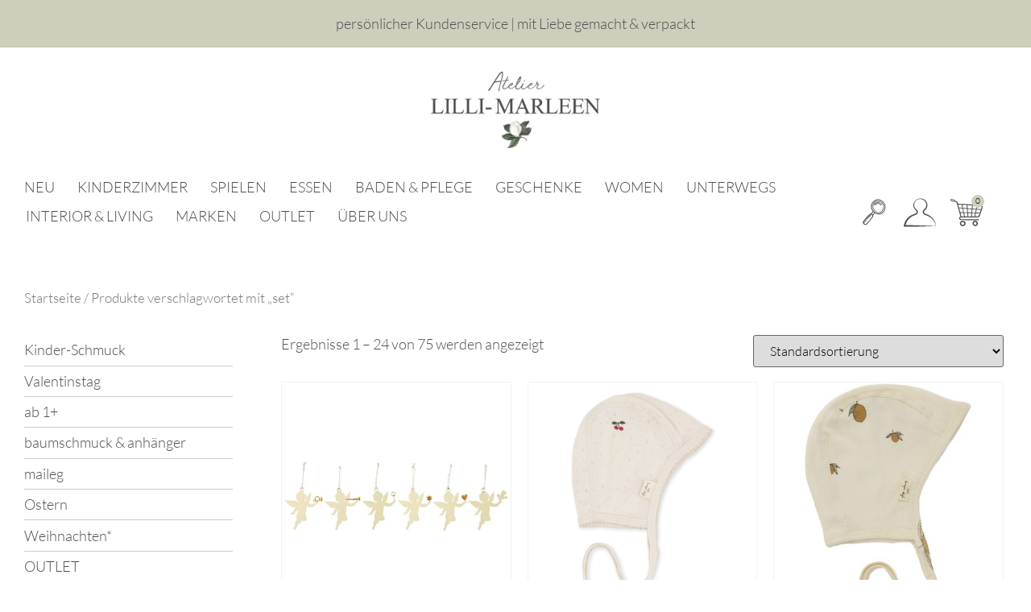

--- FILE ---
content_type: text/html; charset=UTF-8
request_url: https://www.lilli-marleen.com/produkt-schlagwort/set/
body_size: 68341
content:
<!doctype html>
<html lang="de">
<head>
	<meta charset="UTF-8">
		<meta name="viewport" content="width=device-width, initial-scale=1">
	<link rel="profile" href="https://gmpg.org/xfn/11">
	<meta name='robots' content='index, follow, max-image-preview:large, max-snippet:-1, max-video-preview:-1' />
	<style>img:is([sizes="auto" i], [sizes^="auto," i]) { contain-intrinsic-size: 3000px 1500px }</style>
	
<!-- Google Tag Manager for WordPress by gtm4wp.com -->
<script data-cfasync="false" data-pagespeed-no-defer>
	var gtm4wp_datalayer_name = "dataLayer";
	var dataLayer = dataLayer || [];
	const gtm4wp_use_sku_instead = false;
	const gtm4wp_currency = 'EUR';
	const gtm4wp_product_per_impression = 10;
	const gtm4wp_clear_ecommerce = false;
</script>
<!-- End Google Tag Manager for WordPress by gtm4wp.com --><script>window._wca = window._wca || [];</script>

	<!-- This site is optimized with the Yoast SEO plugin v26.7 - https://yoast.com/wordpress/plugins/seo/ -->
	<title>set Archive - Atelier Lilli-Marleen</title>
	<link rel="canonical" href="https://www.lilli-marleen.com/produkt-schlagwort/set/" />
	<link rel="next" href="https://www.lilli-marleen.com/produkt-schlagwort/set/page/2/" />
	<meta property="og:locale" content="de_DE" />
	<meta property="og:type" content="article" />
	<meta property="og:title" content="set Archive - Atelier Lilli-Marleen" />
	<meta property="og:url" content="https://www.lilli-marleen.com/produkt-schlagwort/set/" />
	<meta property="og:site_name" content="Atelier Lilli-Marleen" />
	<meta name="twitter:card" content="summary_large_image" />
	<script type="application/ld+json" class="yoast-schema-graph">{"@context":"https://schema.org","@graph":[{"@type":"CollectionPage","@id":"https://www.lilli-marleen.com/produkt-schlagwort/set/","url":"https://www.lilli-marleen.com/produkt-schlagwort/set/","name":"set Archive - Atelier Lilli-Marleen","isPartOf":{"@id":"https://www.lilli-marleen.com/#website"},"primaryImageOfPage":{"@id":"https://www.lilli-marleen.com/produkt-schlagwort/set/#primaryimage"},"image":{"@id":"https://www.lilli-marleen.com/produkt-schlagwort/set/#primaryimage"},"thumbnailUrl":"https://www.lilli-marleen.com/wp-content/uploads/2023/10/2551-99-iblaursen-engel-6er-lillimarleen-MAIN.jpg","breadcrumb":{"@id":"https://www.lilli-marleen.com/produkt-schlagwort/set/#breadcrumb"},"inLanguage":"de"},{"@type":"ImageObject","inLanguage":"de","@id":"https://www.lilli-marleen.com/produkt-schlagwort/set/#primaryimage","url":"https://www.lilli-marleen.com/wp-content/uploads/2023/10/2551-99-iblaursen-engel-6er-lillimarleen-MAIN.jpg","contentUrl":"https://www.lilli-marleen.com/wp-content/uploads/2023/10/2551-99-iblaursen-engel-6er-lillimarleen-MAIN.jpg","width":1500,"height":1500,"caption":"DBP"},{"@type":"BreadcrumbList","@id":"https://www.lilli-marleen.com/produkt-schlagwort/set/#breadcrumb","itemListElement":[{"@type":"ListItem","position":1,"name":"Startseite","item":"https://www.lilli-marleen.com/"},{"@type":"ListItem","position":2,"name":"set"}]},{"@type":"WebSite","@id":"https://www.lilli-marleen.com/#website","url":"https://www.lilli-marleen.com/","name":"Atelier Lilli-Marleen","description":"","publisher":{"@id":"https://www.lilli-marleen.com/#organization"},"potentialAction":[{"@type":"SearchAction","target":{"@type":"EntryPoint","urlTemplate":"https://www.lilli-marleen.com/?s={search_term_string}"},"query-input":{"@type":"PropertyValueSpecification","valueRequired":true,"valueName":"search_term_string"}}],"inLanguage":"de"},{"@type":"Organization","@id":"https://www.lilli-marleen.com/#organization","name":"Atelier Lilli-Marleen","url":"https://www.lilli-marleen.com/","logo":{"@type":"ImageObject","inLanguage":"de","@id":"https://www.lilli-marleen.com/#/schema/logo/image/","url":"https://www.lilli-marleen.com/wp-content/uploads/2022/05/lilli-marleen-logo.png","contentUrl":"https://www.lilli-marleen.com/wp-content/uploads/2022/05/lilli-marleen-logo.png","width":512,"height":232,"caption":"Atelier Lilli-Marleen"},"image":{"@id":"https://www.lilli-marleen.com/#/schema/logo/image/"}}]}</script>
	<!-- / Yoast SEO plugin. -->


<link rel='dns-prefetch' href='//assets.pinterest.com' />
<link rel='dns-prefetch' href='//cdn.jsdelivr.net' />
<link rel='dns-prefetch' href='//stats.wp.com' />
<link rel='dns-prefetch' href='//capi-automation.s3.us-east-2.amazonaws.com' />

<link rel="alternate" type="application/rss+xml" title="Atelier Lilli-Marleen &raquo; Feed" href="https://www.lilli-marleen.com/feed/" />
<link rel="alternate" type="application/rss+xml" title="Atelier Lilli-Marleen &raquo; set Schlagwort Feed" href="https://www.lilli-marleen.com/produkt-schlagwort/set/feed/" />
<link rel='stylesheet' id='german-market-blocks-integrations-css' href='https://www.lilli-marleen.com/wp-content/plugins/woocommerce-german-market/german-market-blocks/build/integrations.css?ver=3.47' type='text/css' media='all' />
<link rel='stylesheet' id='german-market-checkout-block-checkboxes-css' href='https://www.lilli-marleen.com/wp-content/plugins/woocommerce-german-market/german-market-blocks/build/blocks/checkout-checkboxes/style-index.css?ver=3.47' type='text/css' media='all' />
<link rel='stylesheet' id='german-market-checkout-block-eu-vat-id-css' href='https://www.lilli-marleen.com/wp-content/plugins/woocommerce-german-market/german-market-blocks/build/blocks/eu-vat-id/style-index.css?ver=3.47' type='text/css' media='all' />
<link rel='stylesheet' id='woolentor-product-grid-modern-css' href='https://www.lilli-marleen.com/wp-content/plugins/woolentor-addons/assets/css/product-grid/modern.css?ver=3.3.1' type='text/css' media='all' />
<link rel='stylesheet' id='woolentor-product-grid-luxury-css' href='https://www.lilli-marleen.com/wp-content/plugins/woolentor-addons/assets/css/product-grid/luxury.css?ver=3.3.1' type='text/css' media='all' />
<link rel='stylesheet' id='woolentor-product-grid-editorial-css' href='https://www.lilli-marleen.com/wp-content/plugins/woolentor-addons/assets/css/product-grid/editorial.css?ver=3.3.1' type='text/css' media='all' />
<link rel='stylesheet' id='woolentor-product-grid-magazine-css' href='https://www.lilli-marleen.com/wp-content/plugins/woolentor-addons/assets/css/product-grid/magazine.css?ver=3.3.1' type='text/css' media='all' />
<link rel='stylesheet' id='hello-elementor-theme-style-css' href='https://www.lilli-marleen.com/wp-content/themes/hello-elementor/theme.min.css?ver=2.5.0' type='text/css' media='all' />
<link rel='stylesheet' id='jet-menu-hello-css' href='https://www.lilli-marleen.com/wp-content/plugins/jet-menu/integration/themes/hello-elementor/assets/css/style.css?ver=2.4.14' type='text/css' media='all' />
<link rel='stylesheet' id='wp-block-library-css' href='https://www.lilli-marleen.com/wp-includes/css/dist/block-library/style.min.css?ver=6.8.3' type='text/css' media='all' />
<style id='classic-theme-styles-inline-css' type='text/css'>
/*! This file is auto-generated */
.wp-block-button__link{color:#fff;background-color:#32373c;border-radius:9999px;box-shadow:none;text-decoration:none;padding:calc(.667em + 2px) calc(1.333em + 2px);font-size:1.125em}.wp-block-file__button{background:#32373c;color:#fff;text-decoration:none}
</style>
<link rel='stylesheet' id='wp-components-css' href='https://www.lilli-marleen.com/wp-includes/css/dist/components/style.min.css?ver=6.8.3' type='text/css' media='all' />
<link rel='stylesheet' id='wp-preferences-css' href='https://www.lilli-marleen.com/wp-includes/css/dist/preferences/style.min.css?ver=6.8.3' type='text/css' media='all' />
<link rel='stylesheet' id='wp-block-editor-css' href='https://www.lilli-marleen.com/wp-includes/css/dist/block-editor/style.min.css?ver=6.8.3' type='text/css' media='all' />
<link rel='stylesheet' id='popup-maker-block-library-style-css' href='https://www.lilli-marleen.com/wp-content/plugins/popup-maker/dist/packages/block-library-style.css?ver=dbea705cfafe089d65f1' type='text/css' media='all' />
<link rel='stylesheet' id='mediaelement-css' href='https://www.lilli-marleen.com/wp-includes/js/mediaelement/mediaelementplayer-legacy.min.css?ver=4.2.17' type='text/css' media='all' />
<link rel='stylesheet' id='wp-mediaelement-css' href='https://www.lilli-marleen.com/wp-includes/js/mediaelement/wp-mediaelement.min.css?ver=6.8.3' type='text/css' media='all' />
<style id='jetpack-sharing-buttons-style-inline-css' type='text/css'>
.jetpack-sharing-buttons__services-list{display:flex;flex-direction:row;flex-wrap:wrap;gap:0;list-style-type:none;margin:5px;padding:0}.jetpack-sharing-buttons__services-list.has-small-icon-size{font-size:12px}.jetpack-sharing-buttons__services-list.has-normal-icon-size{font-size:16px}.jetpack-sharing-buttons__services-list.has-large-icon-size{font-size:24px}.jetpack-sharing-buttons__services-list.has-huge-icon-size{font-size:36px}@media print{.jetpack-sharing-buttons__services-list{display:none!important}}.editor-styles-wrapper .wp-block-jetpack-sharing-buttons{gap:0;padding-inline-start:0}ul.jetpack-sharing-buttons__services-list.has-background{padding:1.25em 2.375em}
</style>
<link rel='stylesheet' id='woolentor-block-common-css' href='https://www.lilli-marleen.com/wp-content/plugins/woolentor-addons/woolentor-blocks/assets/css/common-style.css?ver=3.3.1' type='text/css' media='all' />
<link rel='stylesheet' id='woolentor-block-default-css' href='https://www.lilli-marleen.com/wp-content/plugins/woolentor-addons/woolentor-blocks/assets/css/style-index.css?ver=3.3.1' type='text/css' media='all' />
<style id='global-styles-inline-css' type='text/css'>
:root{--wp--preset--aspect-ratio--square: 1;--wp--preset--aspect-ratio--4-3: 4/3;--wp--preset--aspect-ratio--3-4: 3/4;--wp--preset--aspect-ratio--3-2: 3/2;--wp--preset--aspect-ratio--2-3: 2/3;--wp--preset--aspect-ratio--16-9: 16/9;--wp--preset--aspect-ratio--9-16: 9/16;--wp--preset--color--black: #000000;--wp--preset--color--cyan-bluish-gray: #abb8c3;--wp--preset--color--white: #ffffff;--wp--preset--color--pale-pink: #f78da7;--wp--preset--color--vivid-red: #cf2e2e;--wp--preset--color--luminous-vivid-orange: #ff6900;--wp--preset--color--luminous-vivid-amber: #fcb900;--wp--preset--color--light-green-cyan: #7bdcb5;--wp--preset--color--vivid-green-cyan: #00d084;--wp--preset--color--pale-cyan-blue: #8ed1fc;--wp--preset--color--vivid-cyan-blue: #0693e3;--wp--preset--color--vivid-purple: #9b51e0;--wp--preset--gradient--vivid-cyan-blue-to-vivid-purple: linear-gradient(135deg,rgba(6,147,227,1) 0%,rgb(155,81,224) 100%);--wp--preset--gradient--light-green-cyan-to-vivid-green-cyan: linear-gradient(135deg,rgb(122,220,180) 0%,rgb(0,208,130) 100%);--wp--preset--gradient--luminous-vivid-amber-to-luminous-vivid-orange: linear-gradient(135deg,rgba(252,185,0,1) 0%,rgba(255,105,0,1) 100%);--wp--preset--gradient--luminous-vivid-orange-to-vivid-red: linear-gradient(135deg,rgba(255,105,0,1) 0%,rgb(207,46,46) 100%);--wp--preset--gradient--very-light-gray-to-cyan-bluish-gray: linear-gradient(135deg,rgb(238,238,238) 0%,rgb(169,184,195) 100%);--wp--preset--gradient--cool-to-warm-spectrum: linear-gradient(135deg,rgb(74,234,220) 0%,rgb(151,120,209) 20%,rgb(207,42,186) 40%,rgb(238,44,130) 60%,rgb(251,105,98) 80%,rgb(254,248,76) 100%);--wp--preset--gradient--blush-light-purple: linear-gradient(135deg,rgb(255,206,236) 0%,rgb(152,150,240) 100%);--wp--preset--gradient--blush-bordeaux: linear-gradient(135deg,rgb(254,205,165) 0%,rgb(254,45,45) 50%,rgb(107,0,62) 100%);--wp--preset--gradient--luminous-dusk: linear-gradient(135deg,rgb(255,203,112) 0%,rgb(199,81,192) 50%,rgb(65,88,208) 100%);--wp--preset--gradient--pale-ocean: linear-gradient(135deg,rgb(255,245,203) 0%,rgb(182,227,212) 50%,rgb(51,167,181) 100%);--wp--preset--gradient--electric-grass: linear-gradient(135deg,rgb(202,248,128) 0%,rgb(113,206,126) 100%);--wp--preset--gradient--midnight: linear-gradient(135deg,rgb(2,3,129) 0%,rgb(40,116,252) 100%);--wp--preset--font-size--small: 13px;--wp--preset--font-size--medium: 20px;--wp--preset--font-size--large: 36px;--wp--preset--font-size--x-large: 42px;--wp--preset--font-family--inter: "Inter", sans-serif;--wp--preset--font-family--cardo: Cardo;--wp--preset--spacing--20: 0.44rem;--wp--preset--spacing--30: 0.67rem;--wp--preset--spacing--40: 1rem;--wp--preset--spacing--50: 1.5rem;--wp--preset--spacing--60: 2.25rem;--wp--preset--spacing--70: 3.38rem;--wp--preset--spacing--80: 5.06rem;--wp--preset--shadow--natural: 6px 6px 9px rgba(0, 0, 0, 0.2);--wp--preset--shadow--deep: 12px 12px 50px rgba(0, 0, 0, 0.4);--wp--preset--shadow--sharp: 6px 6px 0px rgba(0, 0, 0, 0.2);--wp--preset--shadow--outlined: 6px 6px 0px -3px rgba(255, 255, 255, 1), 6px 6px rgba(0, 0, 0, 1);--wp--preset--shadow--crisp: 6px 6px 0px rgba(0, 0, 0, 1);}:where(.is-layout-flex){gap: 0.5em;}:where(.is-layout-grid){gap: 0.5em;}body .is-layout-flex{display: flex;}.is-layout-flex{flex-wrap: wrap;align-items: center;}.is-layout-flex > :is(*, div){margin: 0;}body .is-layout-grid{display: grid;}.is-layout-grid > :is(*, div){margin: 0;}:where(.wp-block-columns.is-layout-flex){gap: 2em;}:where(.wp-block-columns.is-layout-grid){gap: 2em;}:where(.wp-block-post-template.is-layout-flex){gap: 1.25em;}:where(.wp-block-post-template.is-layout-grid){gap: 1.25em;}.has-black-color{color: var(--wp--preset--color--black) !important;}.has-cyan-bluish-gray-color{color: var(--wp--preset--color--cyan-bluish-gray) !important;}.has-white-color{color: var(--wp--preset--color--white) !important;}.has-pale-pink-color{color: var(--wp--preset--color--pale-pink) !important;}.has-vivid-red-color{color: var(--wp--preset--color--vivid-red) !important;}.has-luminous-vivid-orange-color{color: var(--wp--preset--color--luminous-vivid-orange) !important;}.has-luminous-vivid-amber-color{color: var(--wp--preset--color--luminous-vivid-amber) !important;}.has-light-green-cyan-color{color: var(--wp--preset--color--light-green-cyan) !important;}.has-vivid-green-cyan-color{color: var(--wp--preset--color--vivid-green-cyan) !important;}.has-pale-cyan-blue-color{color: var(--wp--preset--color--pale-cyan-blue) !important;}.has-vivid-cyan-blue-color{color: var(--wp--preset--color--vivid-cyan-blue) !important;}.has-vivid-purple-color{color: var(--wp--preset--color--vivid-purple) !important;}.has-black-background-color{background-color: var(--wp--preset--color--black) !important;}.has-cyan-bluish-gray-background-color{background-color: var(--wp--preset--color--cyan-bluish-gray) !important;}.has-white-background-color{background-color: var(--wp--preset--color--white) !important;}.has-pale-pink-background-color{background-color: var(--wp--preset--color--pale-pink) !important;}.has-vivid-red-background-color{background-color: var(--wp--preset--color--vivid-red) !important;}.has-luminous-vivid-orange-background-color{background-color: var(--wp--preset--color--luminous-vivid-orange) !important;}.has-luminous-vivid-amber-background-color{background-color: var(--wp--preset--color--luminous-vivid-amber) !important;}.has-light-green-cyan-background-color{background-color: var(--wp--preset--color--light-green-cyan) !important;}.has-vivid-green-cyan-background-color{background-color: var(--wp--preset--color--vivid-green-cyan) !important;}.has-pale-cyan-blue-background-color{background-color: var(--wp--preset--color--pale-cyan-blue) !important;}.has-vivid-cyan-blue-background-color{background-color: var(--wp--preset--color--vivid-cyan-blue) !important;}.has-vivid-purple-background-color{background-color: var(--wp--preset--color--vivid-purple) !important;}.has-black-border-color{border-color: var(--wp--preset--color--black) !important;}.has-cyan-bluish-gray-border-color{border-color: var(--wp--preset--color--cyan-bluish-gray) !important;}.has-white-border-color{border-color: var(--wp--preset--color--white) !important;}.has-pale-pink-border-color{border-color: var(--wp--preset--color--pale-pink) !important;}.has-vivid-red-border-color{border-color: var(--wp--preset--color--vivid-red) !important;}.has-luminous-vivid-orange-border-color{border-color: var(--wp--preset--color--luminous-vivid-orange) !important;}.has-luminous-vivid-amber-border-color{border-color: var(--wp--preset--color--luminous-vivid-amber) !important;}.has-light-green-cyan-border-color{border-color: var(--wp--preset--color--light-green-cyan) !important;}.has-vivid-green-cyan-border-color{border-color: var(--wp--preset--color--vivid-green-cyan) !important;}.has-pale-cyan-blue-border-color{border-color: var(--wp--preset--color--pale-cyan-blue) !important;}.has-vivid-cyan-blue-border-color{border-color: var(--wp--preset--color--vivid-cyan-blue) !important;}.has-vivid-purple-border-color{border-color: var(--wp--preset--color--vivid-purple) !important;}.has-vivid-cyan-blue-to-vivid-purple-gradient-background{background: var(--wp--preset--gradient--vivid-cyan-blue-to-vivid-purple) !important;}.has-light-green-cyan-to-vivid-green-cyan-gradient-background{background: var(--wp--preset--gradient--light-green-cyan-to-vivid-green-cyan) !important;}.has-luminous-vivid-amber-to-luminous-vivid-orange-gradient-background{background: var(--wp--preset--gradient--luminous-vivid-amber-to-luminous-vivid-orange) !important;}.has-luminous-vivid-orange-to-vivid-red-gradient-background{background: var(--wp--preset--gradient--luminous-vivid-orange-to-vivid-red) !important;}.has-very-light-gray-to-cyan-bluish-gray-gradient-background{background: var(--wp--preset--gradient--very-light-gray-to-cyan-bluish-gray) !important;}.has-cool-to-warm-spectrum-gradient-background{background: var(--wp--preset--gradient--cool-to-warm-spectrum) !important;}.has-blush-light-purple-gradient-background{background: var(--wp--preset--gradient--blush-light-purple) !important;}.has-blush-bordeaux-gradient-background{background: var(--wp--preset--gradient--blush-bordeaux) !important;}.has-luminous-dusk-gradient-background{background: var(--wp--preset--gradient--luminous-dusk) !important;}.has-pale-ocean-gradient-background{background: var(--wp--preset--gradient--pale-ocean) !important;}.has-electric-grass-gradient-background{background: var(--wp--preset--gradient--electric-grass) !important;}.has-midnight-gradient-background{background: var(--wp--preset--gradient--midnight) !important;}.has-small-font-size{font-size: var(--wp--preset--font-size--small) !important;}.has-medium-font-size{font-size: var(--wp--preset--font-size--medium) !important;}.has-large-font-size{font-size: var(--wp--preset--font-size--large) !important;}.has-x-large-font-size{font-size: var(--wp--preset--font-size--x-large) !important;}
:where(.wp-block-post-template.is-layout-flex){gap: 1.25em;}:where(.wp-block-post-template.is-layout-grid){gap: 1.25em;}
:where(.wp-block-columns.is-layout-flex){gap: 2em;}:where(.wp-block-columns.is-layout-grid){gap: 2em;}
:root :where(.wp-block-pullquote){font-size: 1.5em;line-height: 1.6;}
</style>
<link rel='stylesheet' id='woocommerce-layout-css' href='https://www.lilli-marleen.com/wp-content/plugins/woocommerce/assets/css/woocommerce-layout.css?ver=9.7.2' type='text/css' media='all' />
<style id='woocommerce-layout-inline-css' type='text/css'>

	.infinite-scroll .woocommerce-pagination {
		display: none;
	}
</style>
<link rel='stylesheet' id='woocommerce-smallscreen-css' href='https://www.lilli-marleen.com/wp-content/plugins/woocommerce/assets/css/woocommerce-smallscreen.css?ver=9.7.2' type='text/css' media='only screen and (max-width: 768px)' />
<link rel='stylesheet' id='woocommerce-general-css' href='https://www.lilli-marleen.com/wp-content/plugins/woocommerce/assets/css/woocommerce.css?ver=9.7.2' type='text/css' media='all' />
<style id='woocommerce-inline-inline-css' type='text/css'>
.woocommerce form .form-row .required { visibility: visible; }
</style>
<link rel='stylesheet' id='pinterest-for-woocommerce-pins-css' href='//www.lilli-marleen.com/wp-content/plugins/pinterest-for-woocommerce/assets/css/frontend/pinterest-for-woocommerce-pins.min.css?ver=1.4.17' type='text/css' media='all' />
<link rel='stylesheet' id='sendcloud-checkout-css-css' href='https://www.lilli-marleen.com/wp-content/plugins/sendcloud-shipping/resources/css/sendcloud-checkout.css?ver=2.4.5' type='text/css' media='all' />
<link rel='stylesheet' id='woolentor-widgets-pro-css' href='https://www.lilli-marleen.com/wp-content/plugins/woolentor-addons-pro/assets/css/woolentor-widgets-pro.css?ver=2.7.3' type='text/css' media='all' />
<link rel='stylesheet' id='woolentor-ajax-search-css' href='https://www.lilli-marleen.com/wp-content/plugins/woolentor-addons/assets/addons/ajax-search/css/ajax-search.css?ver=3.3.1' type='text/css' media='all' />
<link rel='stylesheet' id='slick-css' href='https://www.lilli-marleen.com/wp-content/plugins/woolentor-addons/assets/css/slick.css?ver=3.3.1' type='text/css' media='all' />
<link rel='stylesheet' id='simple-line-icons-wl-css' href='https://www.lilli-marleen.com/wp-content/plugins/woolentor-addons/assets/css/simple-line-icons.css?ver=3.3.1' type='text/css' media='all' />
<link rel='stylesheet' id='woolentor-product-grid-css' href='https://www.lilli-marleen.com/wp-content/plugins/woolentor-addons/assets/css/product-grid.css?ver=3.3.1' type='text/css' media='all' />
<link rel='stylesheet' id='font-awesome-css' href='https://www.lilli-marleen.com/wp-content/plugins/elementor/assets/lib/font-awesome/css/font-awesome.min.css?ver=4.7.0' type='text/css' media='all' />
<link rel='stylesheet' id='htflexboxgrid-css' href='https://www.lilli-marleen.com/wp-content/plugins/woolentor-addons/assets/css/htflexboxgrid.css?ver=3.3.1' type='text/css' media='all' />
<link rel='stylesheet' id='woolentor-widgets-css' href='https://www.lilli-marleen.com/wp-content/plugins/woolentor-addons/assets/css/woolentor-widgets.css?ver=3.3.1' type='text/css' media='all' />
<link rel='stylesheet' id='brands-styles-css' href='https://www.lilli-marleen.com/wp-content/plugins/woocommerce/assets/css/brands.css?ver=9.7.2' type='text/css' media='all' />
<link rel='stylesheet' id='hello-elementor-child-style-css' href='https://www.lilli-marleen.com/wp-content/themes/hello-theme-child/styles.css?ver=1.0.1' type='text/css' media='all' />
<link rel='stylesheet' id='hello-elementor-css' href='https://www.lilli-marleen.com/wp-content/themes/hello-elementor/style.min.css?ver=2.5.0' type='text/css' media='all' />
<link rel='stylesheet' id='elementor-frontend-css' href='https://www.lilli-marleen.com/wp-content/uploads/elementor/css/custom-frontend.min.css?ver=1768643499' type='text/css' media='all' />
<link rel='stylesheet' id='elementor-post-34792-css' href='https://www.lilli-marleen.com/wp-content/uploads/elementor/css/post-34792.css?ver=1768643499' type='text/css' media='all' />
<link rel='stylesheet' id='jet-menu-public-styles-css' href='https://www.lilli-marleen.com/wp-content/plugins/jet-menu/assets/public/css/public.css?ver=2.4.14' type='text/css' media='all' />
<link rel='stylesheet' id='widget-image-css' href='https://www.lilli-marleen.com/wp-content/plugins/elementor/assets/css/widget-image.min.css?ver=3.33.4' type='text/css' media='all' />
<link rel='stylesheet' id='widget-woocommerce-menu-cart-css' href='https://www.lilli-marleen.com/wp-content/uploads/elementor/css/custom-pro-widget-woocommerce-menu-cart.min.css?ver=1768643499' type='text/css' media='all' />
<link rel='stylesheet' id='widget-nav-menu-css' href='https://www.lilli-marleen.com/wp-content/uploads/elementor/css/custom-pro-widget-nav-menu.min.css?ver=1768643499' type='text/css' media='all' />
<link rel='stylesheet' id='widget-spacer-css' href='https://www.lilli-marleen.com/wp-content/plugins/elementor/assets/css/widget-spacer.min.css?ver=3.33.4' type='text/css' media='all' />
<link rel='stylesheet' id='swiper-css' href='https://www.lilli-marleen.com/wp-content/plugins/elementor/assets/lib/swiper/v8/css/swiper.min.css?ver=8.4.5' type='text/css' media='all' />
<link rel='stylesheet' id='e-swiper-css' href='https://www.lilli-marleen.com/wp-content/plugins/elementor/assets/css/conditionals/e-swiper.min.css?ver=3.33.4' type='text/css' media='all' />
<link rel='stylesheet' id='widget-testimonial-carousel-css' href='https://www.lilli-marleen.com/wp-content/uploads/elementor/css/custom-pro-widget-testimonial-carousel.min.css?ver=3.34.0' type='text/css' media='all' />
<link rel='stylesheet' id='widget-reviews-css' href='https://www.lilli-marleen.com/wp-content/plugins/elementor-pro/assets/css/widget-reviews.min.css?ver=3.34.0' type='text/css' media='all' />
<link rel='stylesheet' id='widget-star-rating-css' href='https://www.lilli-marleen.com/wp-content/uploads/elementor/css/custom-widget-star-rating.min.css?ver=1768643499' type='text/css' media='all' />
<link rel='stylesheet' id='widget-carousel-module-base-css' href='https://www.lilli-marleen.com/wp-content/plugins/elementor-pro/assets/css/widget-carousel-module-base.min.css?ver=3.34.0' type='text/css' media='all' />
<link rel='stylesheet' id='widget-icon-box-css' href='https://www.lilli-marleen.com/wp-content/uploads/elementor/css/custom-widget-icon-box.min.css?ver=1768643499' type='text/css' media='all' />
<link rel='stylesheet' id='widget-heading-css' href='https://www.lilli-marleen.com/wp-content/plugins/elementor/assets/css/widget-heading.min.css?ver=3.33.4' type='text/css' media='all' />
<link rel='stylesheet' id='widget-woocommerce-notices-css' href='https://www.lilli-marleen.com/wp-content/plugins/elementor-pro/assets/css/widget-woocommerce-notices.min.css?ver=3.34.0' type='text/css' media='all' />
<link rel='stylesheet' id='widget-divider-css' href='https://www.lilli-marleen.com/wp-content/plugins/elementor/assets/css/widget-divider.min.css?ver=3.33.4' type='text/css' media='all' />
<link rel='stylesheet' id='widget-woocommerce-products-css' href='https://www.lilli-marleen.com/wp-content/plugins/elementor-pro/assets/css/widget-woocommerce-products.min.css?ver=3.34.0' type='text/css' media='all' />
<link rel='stylesheet' id='widget-woocommerce-products-archive-css' href='https://www.lilli-marleen.com/wp-content/uploads/elementor/css/custom-pro-widget-woocommerce-products-archive.min.css?ver=1768643499' type='text/css' media='all' />
<link rel='stylesheet' id='elementor-icons-css' href='https://www.lilli-marleen.com/wp-content/plugins/elementor/assets/lib/eicons/css/elementor-icons.min.css?ver=5.44.0' type='text/css' media='all' />
<link rel='stylesheet' id='elementor-post-34802-css' href='https://www.lilli-marleen.com/wp-content/uploads/elementor/css/post-34802.css?ver=1768643500' type='text/css' media='all' />
<link rel='stylesheet' id='elementor-post-34805-css' href='https://www.lilli-marleen.com/wp-content/uploads/elementor/css/post-34805.css?ver=1768643501' type='text/css' media='all' />
<link rel='stylesheet' id='elementor-post-34794-css' href='https://www.lilli-marleen.com/wp-content/uploads/elementor/css/post-34794.css?ver=1768643537' type='text/css' media='all' />
<link rel='stylesheet' id='e-woocommerce-notices-css' href='https://www.lilli-marleen.com/wp-content/plugins/elementor-pro/assets/css/woocommerce-notices.min.css?ver=3.34.0' type='text/css' media='all' />
<link rel='stylesheet' id='woocommerce-eu-vatin-check-style-css' href='https://www.lilli-marleen.com/wp-content/plugins/woocommerce-german-market/add-ons/woocommerce-eu-vatin-check/assets/css/frontend.min.css' type='text/css' media='all' />
<link rel='stylesheet' id='german-market-blocks-order-button-position-css' href='https://www.lilli-marleen.com/wp-content/plugins/woocommerce-german-market/german-market-blocks/additional-css/order-button-checkout-fields.css?ver=3.47' type='text/css' media='all' />
<link rel='stylesheet' id='woocommerce-de_frontend_styles-css' href='https://www.lilli-marleen.com/wp-content/plugins/woocommerce-german-market/css/frontend.min.css?ver=3.47' type='text/css' media='all' />
<link rel='stylesheet' id='woo_discount_pro_style-css' href='https://www.lilli-marleen.com/wp-content/plugins/woo-discount-rules-pro/Assets/Css/awdr_style.css?ver=2.5.2' type='text/css' media='all' />
<link rel='stylesheet' id='sib-front-css-css' href='https://www.lilli-marleen.com/wp-content/plugins/mailin/css/mailin-front.css?ver=6.8.3' type='text/css' media='all' />
<style id='rocket-lazyload-inline-css' type='text/css'>
.rll-youtube-player{position:relative;padding-bottom:56.23%;height:0;overflow:hidden;max-width:100%;}.rll-youtube-player:focus-within{outline: 2px solid currentColor;outline-offset: 5px;}.rll-youtube-player iframe{position:absolute;top:0;left:0;width:100%;height:100%;z-index:100;background:0 0}.rll-youtube-player img{bottom:0;display:block;left:0;margin:auto;max-width:100%;width:100%;position:absolute;right:0;top:0;border:none;height:auto;-webkit-transition:.4s all;-moz-transition:.4s all;transition:.4s all}.rll-youtube-player img:hover{-webkit-filter:brightness(75%)}.rll-youtube-player .play{height:100%;width:100%;left:0;top:0;position:absolute;background:url(https://www.lilli-marleen.com/wp-content/plugins/wp-rocket/assets/img/youtube.png) no-repeat center;background-color: transparent !important;cursor:pointer;border:none;}
</style>
<link rel='stylesheet' id='elementor-gf-local-roboto-css' href='https://www.lilli-marleen.com/wp-content/uploads/elementor/google-fonts/css/roboto.css?ver=1742291392' type='text/css' media='all' />
<link rel='stylesheet' id='elementor-gf-local-robotoslab-css' href='https://www.lilli-marleen.com/wp-content/uploads/elementor/google-fonts/css/robotoslab.css?ver=1742291405' type='text/css' media='all' />
<link rel='stylesheet' id='elementor-icons-shared-0-css' href='https://www.lilli-marleen.com/wp-content/plugins/elementor/assets/lib/font-awesome/css/fontawesome.min.css?ver=5.15.3' type='text/css' media='all' />
<link rel='stylesheet' id='elementor-icons-fa-solid-css' href='https://www.lilli-marleen.com/wp-content/plugins/elementor/assets/lib/font-awesome/css/solid.min.css?ver=5.15.3' type='text/css' media='all' />
<link rel='stylesheet' id='elementor-icons-fa-brands-css' href='https://www.lilli-marleen.com/wp-content/plugins/elementor/assets/lib/font-awesome/css/brands.min.css?ver=5.15.3' type='text/css' media='all' />
<script type="text/template" id="tmpl-variation-template">
	<div class="woocommerce-variation-description">{{{ data.variation.variation_description }}}</div>
	<div class="woocommerce-variation-price">{{{ data.variation.price_html }}}</div>
	<div class="woocommerce-variation-availability">{{{ data.variation.availability_html }}}</div>
</script>
<script type="text/template" id="tmpl-unavailable-variation-template">
	<p role="alert">Dieses Produkt ist leider nicht verfügbar. Bitte wähle eine andere Kombination.</p>
</script>
<script type="text/javascript" src="https://www.lilli-marleen.com/wp-includes/js/jquery/jquery.min.js?ver=3.7.1" id="jquery-core-js" data-rocket-defer defer></script>
<script type="text/javascript" src="https://www.lilli-marleen.com/wp-includes/js/jquery/jquery-migrate.min.js?ver=3.4.1" id="jquery-migrate-js" data-rocket-defer defer></script>
<script type="text/javascript" src="https://www.lilli-marleen.com/wp-content/plugins/woocommerce/assets/js/jquery-blockui/jquery.blockUI.min.js?ver=2.7.0-wc.9.7.2" id="jquery-blockui-js" data-wp-strategy="defer" data-rocket-defer defer></script>
<script type="text/javascript" id="wc-add-to-cart-js-extra">
/* <![CDATA[ */
var wc_add_to_cart_params = {"ajax_url":"\/wp-admin\/admin-ajax.php","wc_ajax_url":"\/?wc-ajax=%%endpoint%%","i18n_view_cart":"Warenkorb anzeigen","cart_url":"https:\/\/www.lilli-marleen.com\/warenkorb\/","is_cart":"","cart_redirect_after_add":"no"};
/* ]]> */
</script>
<script type="text/javascript" src="https://www.lilli-marleen.com/wp-content/plugins/woocommerce/assets/js/frontend/add-to-cart.min.js?ver=9.7.2" id="wc-add-to-cart-js" defer="defer" data-wp-strategy="defer"></script>
<script type="text/javascript" src="https://www.lilli-marleen.com/wp-content/plugins/woocommerce/assets/js/js-cookie/js.cookie.min.js?ver=2.1.4-wc.9.7.2" id="js-cookie-js" defer="defer" data-wp-strategy="defer"></script>
<script type="text/javascript" id="woocommerce-js-extra">
/* <![CDATA[ */
var woocommerce_params = {"ajax_url":"\/wp-admin\/admin-ajax.php","wc_ajax_url":"\/?wc-ajax=%%endpoint%%","i18n_password_show":"Passwort anzeigen","i18n_password_hide":"Passwort verbergen"};
/* ]]> */
</script>
<script type="text/javascript" src="https://www.lilli-marleen.com/wp-content/plugins/woocommerce/assets/js/frontend/woocommerce.min.js?ver=9.7.2" id="woocommerce-js" defer="defer" data-wp-strategy="defer"></script>
<script type="text/javascript" src="https://www.lilli-marleen.com/wp-includes/js/underscore.min.js?ver=1.13.7" id="underscore-js" data-rocket-defer defer></script>
<script type="text/javascript" id="wp-util-js-extra">
/* <![CDATA[ */
var _wpUtilSettings = {"ajax":{"url":"\/wp-admin\/admin-ajax.php"}};
/* ]]> */
</script>
<script type="text/javascript" src="https://www.lilli-marleen.com/wp-includes/js/wp-util.min.js?ver=6.8.3" id="wp-util-js" data-rocket-defer defer></script>
<script type="text/javascript" src="https://stats.wp.com/s-202603.js" id="woocommerce-analytics-js" defer="defer" data-wp-strategy="defer"></script>
<script type="text/javascript" id="wc-cart-fragments-js-extra">
/* <![CDATA[ */
var wc_cart_fragments_params = {"ajax_url":"\/wp-admin\/admin-ajax.php","wc_ajax_url":"\/?wc-ajax=%%endpoint%%","cart_hash_key":"wc_cart_hash_1f6810b5599431dcacf526558524f3e7","fragment_name":"wc_fragments_1f6810b5599431dcacf526558524f3e7","request_timeout":"5000"};
/* ]]> */
</script>
<script type="text/javascript" src="https://www.lilli-marleen.com/wp-content/plugins/woocommerce/assets/js/frontend/cart-fragments.min.js?ver=9.7.2" id="wc-cart-fragments-js" defer="defer" data-wp-strategy="defer"></script>
<script type="text/javascript" id="woocommerce_de_frontend-js-extra">
/* <![CDATA[ */
var sepa_ajax_object = {"ajax_url":"https:\/\/www.lilli-marleen.com\/wp-admin\/admin-ajax.php","nonce":"72cdbcd6a8"};
var woocommerce_remove_updated_totals = {"val":"0"};
var woocommerce_payment_update = {"val":"1"};
var german_market_price_variable_products = {"val":"gm_default"};
var german_market_price_variable_theme_extra_element = {"val":".elementor-jet-single-price.jet-woo-builder .price:first-child"};
var german_market_legal_info_product_reviews = {"element":".woocommerce-Reviews .commentlist","activated":"off"};
var ship_different_address = {"message":"<p class=\"woocommerce-notice woocommerce-notice--info woocommerce-info\" id=\"german-market-puchase-on-account-message\">\"Lieferung an eine andere Adresse senden\" ist f\u00fcr die gew\u00e4hlte Zahlungsart \"Kauf auf Rechnung\" nicht verf\u00fcgbar und wurde deaktiviert!<\/p>","before_element":".woocommerce-checkout-payment"};
/* ]]> */
</script>
<script type="text/javascript" src="https://www.lilli-marleen.com/wp-content/plugins/woocommerce-german-market/js/WooCommerce-German-Market-Frontend.min.js?ver=3.47" id="woocommerce_de_frontend-js" data-rocket-defer defer></script>
<script type="text/javascript" id="sib-front-js-js-extra">
/* <![CDATA[ */
var sibErrMsg = {"invalidMail":"Please fill out valid email address","requiredField":"Please fill out required fields","invalidDateFormat":"Please fill out valid date format","invalidSMSFormat":"Please fill out valid phone number"};
var ajax_sib_front_object = {"ajax_url":"https:\/\/www.lilli-marleen.com\/wp-admin\/admin-ajax.php","ajax_nonce":"648e280d88","flag_url":"https:\/\/www.lilli-marleen.com\/wp-content\/plugins\/mailin\/img\/flags\/"};
/* ]]> */
</script>
<script type="text/javascript" src="https://www.lilli-marleen.com/wp-content/plugins/mailin/js/mailin-front.js?ver=1743670459" id="sib-front-js-js" data-rocket-defer defer></script>
<link rel="https://api.w.org/" href="https://www.lilli-marleen.com/wp-json/" /><link rel="alternate" title="JSON" type="application/json" href="https://www.lilli-marleen.com/wp-json/wp/v2/product_tag/1784" /><link rel="EditURI" type="application/rsd+xml" title="RSD" href="https://www.lilli-marleen.com/xmlrpc.php?rsd" />
<meta name="generator" content="WordPress 6.8.3" />
<meta name="generator" content="WooCommerce 9.7.2" />
<meta name="facebook-domain-verification" content="uflkhklk6d005psqt7ql0whyu4zypb" />
<meta name="google-site-verification" content="YJjgIeenHs720J5vAoqJT9WE8MFJ88CZSFNry4CQqos" />
	<style>img#wpstats{display:none}</style>
		
<!-- Google Tag Manager for WordPress by gtm4wp.com -->
<!-- GTM Container placement set to automatic -->
<script data-cfasync="false" data-pagespeed-no-defer>
	var dataLayer_content = {"pagePostType":"product","pagePostType2":"tax-product","pageCategory":[]};
	dataLayer.push( dataLayer_content );
</script>
<script data-cfasync="false" data-pagespeed-no-defer>
(function(w,d,s,l,i){w[l]=w[l]||[];w[l].push({'gtm.start':
new Date().getTime(),event:'gtm.js'});var f=d.getElementsByTagName(s)[0],
j=d.createElement(s),dl=l!='dataLayer'?'&l='+l:'';j.async=true;j.src=
'//www.googletagmanager.com/gtm.js?id='+i+dl;f.parentNode.insertBefore(j,f);
})(window,document,'script','dataLayer','GTM-K8RZFQW');
</script>
<!-- End Google Tag Manager for WordPress by gtm4wp.com -->	<noscript><style>.woocommerce-product-gallery{ opacity: 1 !important; }</style></noscript>
	<meta name="generator" content="Elementor 3.33.4; features: additional_custom_breakpoints; settings: css_print_method-external, google_font-enabled, font_display-auto">
<script async src="https://www.googletagmanager.com/gtag/js?id=UA-22102868-34"></script>
<script>
  window.dataLayer = window.dataLayer || [];
  function gtag(){dataLayer.push(arguments);}
  gtag('js', new Date());

  gtag('config', 'UA-22102868-34', { 'anonymize_ip': true });
</script>

<script src="https://cdn.brevo.com/js/sdk-loader.js" async></script><script>window.Brevo = window.Brevo || [];
								Brevo.push([
									"init",
								{
									client_key:"zc50kmnzazpa0bmgr54j4o0e",
									push: {"customDomain":"https:\/\/www.lilli-marleen.com\/wp-content\/plugins\/mailin\/","userId":null},
									email_id : "",},]);</script><script src="https://cdn.brevo.com/js/sdk-loader.js" async></script><script>window.Brevo = window.Brevo || [];
                        Brevo.push([
                            "init",
                        {
                            client_key:"rbvf7c01e1sga1vrlcnzsxcw",email_id : "",},]);</script>			<script  type="text/javascript">
				!function(f,b,e,v,n,t,s){if(f.fbq)return;n=f.fbq=function(){n.callMethod?
					n.callMethod.apply(n,arguments):n.queue.push(arguments)};if(!f._fbq)f._fbq=n;
					n.push=n;n.loaded=!0;n.version='2.0';n.queue=[];t=b.createElement(e);t.async=!0;
					t.src=v;s=b.getElementsByTagName(e)[0];s.parentNode.insertBefore(t,s)}(window,
					document,'script','https://connect.facebook.net/en_US/fbevents.js');
			</script>
			<!-- WooCommerce Facebook Integration Begin -->
			<script  type="text/javascript">

				fbq('init', '1266849650717046', {}, {
    "agent": "woocommerce_0-9.7.2-3.5.15"
});

				document.addEventListener( 'DOMContentLoaded', function() {
					// Insert placeholder for events injected when a product is added to the cart through AJAX.
					document.body.insertAdjacentHTML( 'beforeend', '<div class=\"wc-facebook-pixel-event-placeholder\"></div>' );
				}, false );

			</script>
			<!-- WooCommerce Facebook Integration End -->
						<style>
				.e-con.e-parent:nth-of-type(n+4):not(.e-lazyloaded):not(.e-no-lazyload),
				.e-con.e-parent:nth-of-type(n+4):not(.e-lazyloaded):not(.e-no-lazyload) * {
					background-image: none !important;
				}
				@media screen and (max-height: 1024px) {
					.e-con.e-parent:nth-of-type(n+3):not(.e-lazyloaded):not(.e-no-lazyload),
					.e-con.e-parent:nth-of-type(n+3):not(.e-lazyloaded):not(.e-no-lazyload) * {
						background-image: none !important;
					}
				}
				@media screen and (max-height: 640px) {
					.e-con.e-parent:nth-of-type(n+2):not(.e-lazyloaded):not(.e-no-lazyload),
					.e-con.e-parent:nth-of-type(n+2):not(.e-lazyloaded):not(.e-no-lazyload) * {
						background-image: none !important;
					}
				}
			</style>
			<style class='wp-fonts-local' type='text/css'>
@font-face{font-family:Inter;font-style:normal;font-weight:300 900;font-display:fallback;src:url('https://www.lilli-marleen.com/wp-content/plugins/woocommerce/assets/fonts/Inter-VariableFont_slnt,wght.woff2') format('woff2');font-stretch:normal;}
@font-face{font-family:Cardo;font-style:normal;font-weight:400;font-display:fallback;src:url('https://www.lilli-marleen.com/wp-content/plugins/woocommerce/assets/fonts/cardo_normal_400.woff2') format('woff2');}
</style>
<link rel="icon" href="https://www.lilli-marleen.com/wp-content/uploads/2022/05/lilli-marleen-favicon-100x100.png" sizes="32x32" />
<link rel="icon" href="https://www.lilli-marleen.com/wp-content/uploads/2022/05/lilli-marleen-favicon.png" sizes="192x192" />
<link rel="apple-touch-icon" href="https://www.lilli-marleen.com/wp-content/uploads/2022/05/lilli-marleen-favicon.png" />
<meta name="msapplication-TileImage" content="https://www.lilli-marleen.com/wp-content/uploads/2022/05/lilli-marleen-favicon.png" />
<noscript><style id="rocket-lazyload-nojs-css">.rll-youtube-player, [data-lazy-src]{display:none !important;}</style></noscript><meta name="generator" content="WP Rocket 3.18.3" data-wpr-features="wpr_defer_js wpr_lazyload_images wpr_lazyload_iframes wpr_preload_links wpr_desktop" /></head>
<body data-rsssl=1 class="archive tax-product_tag term-set term-1784 wp-custom-logo wp-theme-hello-elementor wp-child-theme-hello-theme-child theme-hello-elementor woocommerce woocommerce-page woocommerce-no-js woolentor_current_theme_hello-elementor-child jet-mega-menu-location e-wc-error-notice e-wc-message-notice e-wc-info-notice woolentor-empty-cart elementor-page-34794 elementor-default elementor-template-full-width elementor-kit-34792">
	<a name="top" id="top"></a>

	
<!-- GTM Container placement set to automatic -->
<!-- Google Tag Manager (noscript) -->
				<noscript><iframe src="https://www.googletagmanager.com/ns.html?id=GTM-K8RZFQW" height="0" width="0" style="display:none;visibility:hidden" aria-hidden="true"></iframe></noscript>
<!-- End Google Tag Manager (noscript) -->		<header data-rocket-location-hash="b9cd05a73a926118c302dc564ec8617c" data-elementor-type="header" data-elementor-id="34802" class="elementor elementor-34802 elementor-location-header" data-elementor-post-type="elementor_library">
					<section class="elementor-section elementor-top-section elementor-element elementor-element-737466f elementor-section-boxed elementor-section-height-default elementor-section-height-default" data-id="737466f" data-element_type="section" data-settings="{&quot;background_background&quot;:&quot;classic&quot;}">
						<div data-rocket-location-hash="e74459df76dc1795b7a22ca3c2731d19" class="elementor-container elementor-column-gap-custom">
					<div class="elementor-column elementor-col-100 elementor-top-column elementor-element elementor-element-ebedebd" data-id="ebedebd" data-element_type="column">
			<div class="elementor-widget-wrap elementor-element-populated">
						<div class="elementor-element elementor-element-156b449f elementor-widget elementor-widget-text-editor" data-id="156b449f" data-element_type="widget" data-widget_type="text-editor.default">
				<div class="elementor-widget-container">
									persönlicher Kundenservice | mit Liebe gemacht &#038; verpackt								</div>
				</div>
					</div>
		</div>
					</div>
		</section>
				<section class="elementor-section elementor-top-section elementor-element elementor-element-6d3407a0 elementor-section-boxed elementor-section-height-default elementor-section-height-default" data-id="6d3407a0" data-element_type="section" data-settings="{&quot;background_background&quot;:&quot;classic&quot;}">
						<div data-rocket-location-hash="7bda3b59104ac828551a17a148e5ffa4" class="elementor-container elementor-column-gap-custom">
					<div class="elementor-column elementor-col-100 elementor-top-column elementor-element elementor-element-4d82fa99" data-id="4d82fa99" data-element_type="column">
			<div class="elementor-widget-wrap elementor-element-populated">
						<section class="elementor-section elementor-inner-section elementor-element elementor-element-69f3d31 elementor-hidden-desktop elementor-hidden-laptop elementor-section-boxed elementor-section-height-default elementor-section-height-default" data-id="69f3d31" data-element_type="section">
						<div data-rocket-location-hash="5df343cdc86169911a0ab263c649801e" class="elementor-container elementor-column-gap-custom">
					<div class="elementor-column elementor-col-100 elementor-inner-column elementor-element elementor-element-9f5a169" data-id="9f5a169" data-element_type="column">
			<div class="elementor-widget-wrap elementor-element-populated">
						<div class="elementor-element elementor-element-f1476ce elementor-widget-tablet__width-auto elementor-widget elementor-widget-jet-mobile-menu" data-id="f1476ce" data-element_type="widget" data-widget_type="jet-mobile-menu.default">
				<div class="elementor-widget-container">
					<div  id="jet-mobile-menu-696ba8a0a3807" class="jet-mobile-menu jet-mobile-menu--location-elementor" data-menu-id="2225" data-menu-options="{&quot;menuUniqId&quot;:&quot;696ba8a0a3807&quot;,&quot;menuId&quot;:&quot;2225&quot;,&quot;mobileMenuId&quot;:&quot;2225&quot;,&quot;location&quot;:&quot;elementor&quot;,&quot;menuLocation&quot;:false,&quot;menuLayout&quot;:&quot;slide-out&quot;,&quot;togglePosition&quot;:&quot;default&quot;,&quot;menuPosition&quot;:&quot;left&quot;,&quot;headerTemplate&quot;:&quot;&quot;,&quot;beforeTemplate&quot;:&quot;&quot;,&quot;afterTemplate&quot;:&quot;&quot;,&quot;useBreadcrumb&quot;:false,&quot;breadcrumbPath&quot;:&quot;full&quot;,&quot;toggleText&quot;:&quot;&quot;,&quot;toggleLoader&quot;:false,&quot;backText&quot;:&quot;Zur\u00fcck&quot;,&quot;itemIconVisible&quot;:true,&quot;itemBadgeVisible&quot;:true,&quot;itemDescVisible&quot;:false,&quot;loaderColor&quot;:&quot;#3a3a3a&quot;,&quot;subTrigger&quot;:&quot;item&quot;,&quot;subOpenLayout&quot;:&quot;slide-in&quot;,&quot;closeAfterNavigate&quot;:true,&quot;fillSvgIcon&quot;:true,&quot;megaAjaxLoad&quot;:false}">
			<mobile-menu></mobile-menu><div class="jet-mobile-menu__refs"><div ref="toggleClosedIcon"><svg xmlns="http://www.w3.org/2000/svg" width="24.214" height="15.793" viewBox="0 0 24.214 15.793"><g id="Gruppe_56" data-name="Gruppe 56" transform="translate(-706.446 -135.606)"><line id="Linie_8" data-name="Linie 8" x2="22.214" transform="translate(707.446 136.606)" fill="none" stroke="#4e4e51" stroke-linecap="round" stroke-width="2"></line><line id="Linie_9" data-name="Linie 9" x2="22.214" transform="translate(707.446 143.503)" fill="none" stroke="#4e4e51" stroke-linecap="round" stroke-width="2"></line><line id="Linie_10" data-name="Linie 10" x2="22.214" transform="translate(707.446 150.399)" fill="none" stroke="#4e4e51" stroke-linecap="round" stroke-width="2"></line></g></svg></div><div ref="toggleOpenedIcon"><svg xmlns="http://www.w3.org/2000/svg" width="24.214" height="15.793" viewBox="0 0 24.214 15.793"><g id="Gruppe_56" data-name="Gruppe 56" transform="translate(-706.446 -135.606)"><line id="Linie_8" data-name="Linie 8" x2="22.214" transform="translate(707.446 136.606)" fill="none" stroke="#4e4e51" stroke-linecap="round" stroke-width="2"></line><line id="Linie_9" data-name="Linie 9" x2="22.214" transform="translate(707.446 143.503)" fill="none" stroke="#4e4e51" stroke-linecap="round" stroke-width="2"></line><line id="Linie_10" data-name="Linie 10" x2="22.214" transform="translate(707.446 150.399)" fill="none" stroke="#4e4e51" stroke-linecap="round" stroke-width="2"></line></g></svg></div><div ref="closeIcon"><svg xmlns="http://www.w3.org/2000/svg" id="a" width="30" height="30" viewBox="0 0 30 30"><path d="M20.68,19.64l-4.65-4.64,4.64-4.64c.3-.31,.3-.8,0-1.11-.31-.32-.81-.33-1.14-.03l-4.54,4.54-4.54-4.54c-.31-.3-.8-.3-1.11,0-.32,.31-.33,.81-.03,1.14l4.65,4.64-4.64,4.64c-.3,.31-.3,.8,0,1.11,.31,.32,.81,.33,1.14,.03l4.54-4.54,4.54,4.54c.31,.3,.8,.3,1.11,0,.32-.31,.33-.81,.03-1.14Z" fill="#4e4e51"></path></svg></div><div ref="backIcon"><svg xmlns="http://www.w3.org/2000/svg" id="a" width="7.41" height="30" viewBox="0 0 7.41 30"><path id="b" d="M.47,14.43l5.21-5.21c.32-.31,.83-.29,1.14,.03,.3,.31,.3,.8,0,1.11L2.17,15l4.65,4.64c.31,.32,.29,.83-.03,1.14-.31,.3-.8,.3-1.11,0L.47,15.57c-.31-.32-.31-.82,0-1.14h0Z" fill="#4e4e51"></path></svg></div><div ref="dropdownIcon"><svg xmlns="http://www.w3.org/2000/svg" id="a" viewBox="0 0 30 30"><path id="b" d="M29.43,15.57l-5.21,5.21c-.32,.31-.83,.29-1.14-.03-.3-.31-.3-.8,0-1.11l4.64-4.64-4.65-4.64c-.31-.32-.29-.83,.03-1.14,.31-.3,.8-.3,1.11,0l5.21,5.21c.31,.32,.31,.82,0,1.14h0Z" fill="#4e4e51"></path></svg></div><div ref="dropdownOpenedIcon"><i class="fas fa-angle-down"></i></div><div ref="breadcrumbIcon"><i class="fas fa-angle-right"></i></div></div></div><script id="jetMenuMobileWidgetRenderData696ba8a0a3807" type="application/json">
            {"items":{"item-35565":{"id":"item-35565","name":"Neu","attrTitle":false,"description":"","url":"https:\/\/www.lilli-marleen.com\/produkt-kategorie\/neu\/","target":false,"xfn":false,"itemParent":false,"itemId":35565,"megaTemplateId":false,"megaContent":false,"megaContentType":"default","open":false,"badgeContent":false,"itemIcon":"","hideItemText":false,"classes":[""],"signature":""},"item-36016":{"id":"item-36016","name":"Kinderzimmer","attrTitle":false,"description":"Hier findest du alles f\u00fcr die komplette Erstausstattung deines Babys bis zur Kinderzimmergestaltung ins Teenager-Alter.","url":"https:\/\/www.lilli-marleen.com\/produkt-kategorie\/kinderzimmer\/","target":false,"xfn":false,"itemParent":false,"itemId":36016,"megaTemplateId":false,"megaContent":false,"megaContentType":"default","open":false,"badgeContent":false,"itemIcon":"","hideItemText":false,"classes":[""],"signature":"","children":{"item-36018":{"id":"item-36018","name":"Babyerstausstattung","attrTitle":false,"description":"","url":"https:\/\/www.lilli-marleen.com\/produkt-kategorie\/kinderzimmer\/babyerstausstattung\/","target":false,"xfn":false,"itemParent":"item-36016","itemId":36018,"megaTemplateId":false,"megaContent":false,"megaContentType":"default","open":false,"badgeContent":false,"itemIcon":"","hideItemText":false,"classes":[""],"signature":""},"item-36546":{"id":"item-36546","name":"Decken","attrTitle":false,"description":"Decken \u2013 f\u00fcr Baby, Mama und Kind \u00a0Die liebevoll handgemachten Decken sind aus 100% Baumwolle. Ideal f\u00fcr Zuhause, Unterwegs im Maxi-Cosi oder Kinderwagen. Zarte Farben, weiche nat\u00fcrliche Stoffe und dezente liebevolle Motive stehen hierbei im Vordergrund. Die Babydecken k\u00f6nne alle mit einem Wunschnamen personalisiert werden. Der Name sowie jedes noch so kleine Detail werden mit der Hand auf die Decke gestickt.","url":"https:\/\/www.lilli-marleen.com\/produkt-kategorie\/kinderzimmer\/decken\/","target":false,"xfn":false,"itemParent":"item-36016","itemId":36546,"megaTemplateId":false,"megaContent":false,"megaContentType":"default","open":false,"badgeContent":false,"itemIcon":"","hideItemText":false,"classes":[""],"signature":"","children":{"item-36548":{"id":"item-36548","name":"Decken","attrTitle":false,"description":"Decken \u2013 f\u00fcr Baby, Mama und Kind \u00a0Die liebevoll handgemachten Decken sind aus 100% Baumwolle. Ideal f\u00fcr Zuhause, Unterwegs im Maxi-Cosi oder Kinderwagen. Zarte Farben, weiche nat\u00fcrliche Stoffe und dezente liebevolle Motive stehen hierbei im Vordergrund. Die Babydecken k\u00f6nne alle mit einem Wunschnamen personalisiert werden. Der Name sowie jedes noch so kleine Detail werden mit der Hand auf die Decke gestickt.","url":"https:\/\/www.lilli-marleen.com\/produkt-kategorie\/kinderzimmer\/decken\/","target":false,"xfn":false,"itemParent":"item-36546","itemId":36548,"megaTemplateId":false,"megaContent":false,"megaContentType":"default","open":false,"badgeContent":false,"itemIcon":"","hideItemText":false,"classes":[""],"signature":""},"item-36549":{"id":"item-36549","name":"Krabbeldecken","attrTitle":false,"description":"Die liebevoll handgemachten Krabbeldecken sind aus 100% Baumwolle. Gef\u00fcttert sind die Spiel-&#038; Krabbeldecken mit einem Volumenvlies f\u00fcr eine bessere Polsterung und ein weicheres Liegen am Boden. Zarte Farben, weiche nat\u00fcrliche Stoffe und dezente liebevolle Motive stehen hierbei im Vordergrund.","url":"https:\/\/www.lilli-marleen.com\/produkt-kategorie\/kinderzimmer\/decken\/krabbeldecken\/","target":false,"xfn":false,"itemParent":"item-36546","itemId":36549,"megaTemplateId":false,"megaContent":false,"megaContentType":"default","open":false,"badgeContent":false,"itemIcon":"","hideItemText":false,"classes":[""],"signature":""}}},"item-36023":{"id":"item-36023","name":"Kissen","attrTitle":false,"description":"Die liebevoll handgemachten Kissen sind aus 100% Baumwolle und bestehen aus einem bestickten Kissenbezug mit Hotelverschluss sowie einem herausnehmbarem Innenkissen. Die Kissenbez\u00fcge k\u00f6nnen problemlos mit 30 Grad gewaschen und dampfgeb\u00fcgelt werden. Ein besonderes Highlight f\u00fcr jedes Kinderzimmer oder Babybettchen.","url":"https:\/\/www.lilli-marleen.com\/produkt-kategorie\/kinderzimmer\/kissen\/","target":false,"xfn":false,"itemParent":"item-36016","itemId":36023,"megaTemplateId":false,"megaContent":false,"megaContentType":"default","open":false,"badgeContent":false,"itemIcon":"","hideItemText":false,"classes":[""],"signature":""},"item-36028":{"id":"item-36028","name":"Musselin","attrTitle":false,"description":"Musselin ist der Trendstoff aktuell und unser Musselin aus hochwertiger 100% Biobaumwolle hebt sich durch seine besonders weiche und flauschige Art von vielen anderen ab. Ein tolles Material auf der Haut f\u00fcr Gro\u00df &#038; Klein.","url":"https:\/\/www.lilli-marleen.com\/produkt-kategorie\/kinderzimmer\/musselin\/","target":false,"xfn":false,"itemParent":"item-36016","itemId":36028,"megaTemplateId":false,"megaContent":false,"megaContentType":"default","open":false,"badgeContent":false,"itemIcon":"","hideItemText":false,"classes":[""],"signature":""},"item-36019":{"id":"item-36019","name":"Betthimmel","attrTitle":false,"description":"","url":"https:\/\/www.lilli-marleen.com\/produkt-kategorie\/kinderzimmer\/betthimmel\/","target":false,"xfn":false,"itemParent":"item-36016","itemId":36019,"megaTemplateId":false,"megaContent":false,"megaContentType":"default","open":false,"badgeContent":false,"itemIcon":"","hideItemText":false,"classes":[""],"signature":""},"item-36020":{"id":"item-36020","name":"Bettw\u00e4sche","attrTitle":false,"description":"Die liebevoll handgemachte Bettw\u00e4sche ist aus 100% hochwertiger &#038; besonders weicher Bio-Baumwolle und gibt es jeweils in zwei unterschiedlichen Gr\u00f6\u00dfen. *Sweet Dreams Little Star*","url":"https:\/\/www.lilli-marleen.com\/produkt-kategorie\/kinderzimmer\/bettwaesche\/","target":false,"xfn":false,"itemParent":"item-36016","itemId":36020,"megaTemplateId":false,"megaContent":false,"megaContentType":"default","open":false,"badgeContent":false,"itemIcon":"","hideItemText":false,"classes":[""],"signature":""},"item-146180":{"id":"item-146180","name":"Bettlaken","attrTitle":false,"description":"","url":"https:\/\/www.lilli-marleen.com\/produkt-kategorie\/kinderzimmer\/bettlaken\/","target":false,"xfn":false,"itemParent":"item-36016","itemId":146180,"megaTemplateId":false,"megaContent":false,"megaContentType":"default","open":false,"badgeContent":false,"itemIcon":"","hideItemText":false,"classes":[""],"signature":""},"item-146359":{"id":"item-146359","name":"Bettumrandung","attrTitle":false,"description":"","url":"https:\/\/www.lilli-marleen.com\/produkt-kategorie\/kinderzimmer\/bettumrandung\/","target":false,"xfn":false,"itemParent":"item-36016","itemId":146359,"megaTemplateId":false,"megaContent":false,"megaContentType":"default","open":false,"badgeContent":false,"itemIcon":"","hideItemText":false,"classes":[""],"signature":""},"item-36025":{"id":"item-36025","name":"Utensilo\/Betttasche","attrTitle":false,"description":"Die liebevoll handgemachten Betttaschen sind ein optimaler Ordnungshelfer f\u00fcr alle Gitterbetten und unsere Mosesk\u00f6rbe.","url":"https:\/\/www.lilli-marleen.com\/produkt-kategorie\/kinderzimmer\/utensilobetttasche\/","target":false,"xfn":false,"itemParent":"item-36016","itemId":36025,"megaTemplateId":false,"megaContent":false,"megaContentType":"default","open":false,"badgeContent":false,"itemIcon":"","hideItemText":false,"classes":[""],"signature":""},"item-36021":{"id":"item-36021","name":"Bilder\/Poster","attrTitle":false,"description":"","url":"https:\/\/www.lilli-marleen.com\/produkt-kategorie\/kinderzimmer\/bilder-poster\/","target":false,"xfn":false,"itemParent":"item-36016","itemId":36021,"megaTemplateId":false,"megaContent":false,"megaContentType":"default","open":false,"badgeContent":false,"itemIcon":"","hideItemText":false,"classes":[""],"signature":""},"item-36026":{"id":"item-36026","name":"Mobile\/Deko","attrTitle":false,"description":"Die liebevoll handgemachten Mobile sind optisch ein absoluter Hingucker in jedem Kinderzimmer. Egal wo das Mobile h\u00e4ngt, sorgen die dezenten Motive &#038; Farben f\u00fcr eine warme und ruhige Stimmung so dass Babys Augen nicht \u00fcberfordert werden.","url":"https:\/\/www.lilli-marleen.com\/produkt-kategorie\/kinderzimmer\/mobile\/","target":false,"xfn":false,"itemParent":"item-36016","itemId":36026,"megaTemplateId":false,"megaContent":false,"megaContentType":"default","open":false,"badgeContent":false,"itemIcon":"","hideItemText":false,"classes":[""],"signature":""},"item-36017":{"id":"item-36017","name":"Aufbewahrung","attrTitle":false,"description":"","url":"https:\/\/www.lilli-marleen.com\/produkt-kategorie\/kinderzimmer\/aufbewahrung\/","target":false,"xfn":false,"itemParent":"item-36016","itemId":36017,"megaTemplateId":false,"megaContent":false,"megaContentType":"default","open":false,"badgeContent":false,"itemIcon":"","hideItemText":false,"classes":[""],"signature":""},"item-36027":{"id":"item-36027","name":"M\u00f6bel\/Teppiche","attrTitle":false,"description":"","url":"https:\/\/www.lilli-marleen.com\/produkt-kategorie\/kinderzimmer\/moebel-teppiche\/","target":false,"xfn":false,"itemParent":"item-36016","itemId":36027,"megaTemplateId":false,"megaContent":false,"megaContentType":"default","open":false,"badgeContent":false,"itemIcon":"","hideItemText":false,"classes":[""],"signature":""}}},"item-36030":{"id":"item-36030","name":"Spielen","attrTitle":false,"description":"","url":"https:\/\/www.lilli-marleen.com\/produkt-kategorie\/spielen\/","target":false,"xfn":false,"itemParent":false,"itemId":36030,"megaTemplateId":false,"megaContent":false,"megaContentType":"default","open":false,"badgeContent":false,"itemIcon":"","hideItemText":false,"classes":[""],"signature":"","children":{"item-36032":{"id":"item-36032","name":"Rasseln","attrTitle":false,"description":"Die liebevoll handgemachten Babyrasseln sind aus 100% Baumwolle. Das Innere der Rassel ist aus weichen hochwertigen, zertifizierten und gepr\u00fcften Soft-Flocks (waschbar bis 40\u00b0 C) und eignet sich somit auch f\u00fcr Allergiker. Ebenso befindet sich ein kleiner Rasselknopf im Inneren, der bei Bewegung ein nicht zu lautes Rasseln wiedergibt. Perfekt f\u00fcr Babys zarte Ohren. Ein toller Freund und Begleiter in Babys ersten Monaten.","url":"https:\/\/www.lilli-marleen.com\/produkt-kategorie\/spielen\/rasseln\/","target":false,"xfn":false,"itemParent":"item-36030","itemId":36032,"megaTemplateId":false,"megaContent":false,"megaContentType":"default","open":false,"badgeContent":false,"itemIcon":"","hideItemText":false,"classes":[""],"signature":""},"item-36033":{"id":"item-36033","name":"Beissringe","attrTitle":false,"description":"","url":"https:\/\/www.lilli-marleen.com\/produkt-kategorie\/spielen\/beissringe\/","target":false,"xfn":false,"itemParent":"item-36030","itemId":36033,"megaTemplateId":false,"megaContent":false,"megaContentType":"default","open":false,"badgeContent":false,"itemIcon":"","hideItemText":false,"classes":[""],"signature":""},"item-36034":{"id":"item-36034","name":"Schmuset\u00fccher","attrTitle":false,"description":"","url":"https:\/\/www.lilli-marleen.com\/produkt-kategorie\/spielen\/schmusetuecher\/","target":false,"xfn":false,"itemParent":"item-36030","itemId":36034,"megaTemplateId":false,"megaContent":false,"megaContentType":"default","open":false,"badgeContent":false,"itemIcon":"","hideItemText":false,"classes":[""],"signature":""},"item-36035":{"id":"item-36035","name":"Holzspielzeug","attrTitle":false,"description":"","url":"https:\/\/www.lilli-marleen.com\/produkt-kategorie\/spielen\/holzspielzeug\/","target":false,"xfn":false,"itemParent":"item-36030","itemId":36035,"megaTemplateId":false,"megaContent":false,"megaContentType":"default","open":false,"badgeContent":false,"itemIcon":"","hideItemText":false,"classes":[""],"signature":""},"item-36036":{"id":"item-36036","name":"Kuscheltiere\/Puppen","attrTitle":false,"description":"","url":"https:\/\/www.lilli-marleen.com\/produkt-kategorie\/spielen\/kuscheltiere-puppen\/","target":false,"xfn":false,"itemParent":"item-36030","itemId":36036,"megaTemplateId":false,"megaContent":false,"megaContentType":"default","open":false,"badgeContent":false,"itemIcon":"","hideItemText":false,"classes":[""],"signature":""},"item-36039":{"id":"item-36039","name":"Puppenwagen-\/k\u00f6rbe","attrTitle":false,"description":"","url":"https:\/\/www.lilli-marleen.com\/produkt-kategorie\/spielen\/puppenwagen-koerbe\/","target":false,"xfn":false,"itemParent":"item-36030","itemId":36039,"megaTemplateId":false,"megaContent":false,"megaContentType":"default","open":false,"badgeContent":false,"itemIcon":"","hideItemText":false,"classes":[""],"signature":""},"item-36038":{"id":"item-36038","name":"Puppenm\u00f6bel","attrTitle":false,"description":"","url":"https:\/\/www.lilli-marleen.com\/produkt-kategorie\/spielen\/puppenmoebel\/","target":false,"xfn":false,"itemParent":"item-36030","itemId":36038,"megaTemplateId":false,"megaContent":false,"megaContentType":"default","open":false,"badgeContent":false,"itemIcon":"","hideItemText":false,"classes":[""],"signature":""},"item-146670":{"id":"item-146670","name":"Malen","attrTitle":false,"description":"","url":"https:\/\/www.lilli-marleen.com\/produkt-kategorie\/spielen\/malen\/","target":false,"xfn":false,"itemParent":"item-36030","itemId":146670,"megaTemplateId":false,"megaContent":false,"megaContentType":"default","open":false,"badgeContent":false,"itemIcon":"","hideItemText":false,"classes":[""],"signature":""},"item-36040":{"id":"item-36040","name":"Motorikspielzeug","attrTitle":false,"description":"","url":"https:\/\/www.lilli-marleen.com\/produkt-kategorie\/spielen\/motorikspielzeug\/","target":false,"xfn":false,"itemParent":"item-36030","itemId":36040,"megaTemplateId":false,"megaContent":false,"megaContentType":"default","open":false,"badgeContent":false,"itemIcon":"","hideItemText":false,"classes":[""],"signature":""},"item-36043":{"id":"item-36043","name":"B\u00fccher","attrTitle":false,"description":"","url":"https:\/\/www.lilli-marleen.com\/produkt-kategorie\/spielen\/buecher\/","target":false,"xfn":false,"itemParent":"item-36030","itemId":36043,"megaTemplateId":false,"megaContent":false,"megaContentType":"default","open":false,"badgeContent":false,"itemIcon":"","hideItemText":false,"classes":[""],"signature":""},"item-36044":{"id":"item-36044","name":"Haarspangen\/Kopfschmuck","attrTitle":false,"description":"","url":"https:\/\/www.lilli-marleen.com\/produkt-kategorie\/spielen\/haarspangen-kopfschmuck\/","target":false,"xfn":false,"itemParent":"item-36030","itemId":36044,"megaTemplateId":false,"megaContent":false,"megaContentType":"default","open":false,"badgeContent":false,"itemIcon":"","hideItemText":false,"classes":[""],"signature":""},"item-150874":{"id":"item-150874","name":"Kinder-Schmuck","attrTitle":false,"description":"","url":"https:\/\/www.lilli-marleen.com\/produkt-kategorie\/kinder-schmuck\/","target":false,"xfn":false,"itemParent":"item-36030","itemId":150874,"megaTemplateId":false,"megaContent":false,"megaContentType":"default","open":false,"badgeContent":false,"itemIcon":"","hideItemText":false,"classes":[""],"signature":""},"item-36045":{"id":"item-36045","name":"Koffer\/K\u00f6rbe","attrTitle":false,"description":"","url":"https:\/\/www.lilli-marleen.com\/produkt-kategorie\/spielen\/koffer-koerbe\/","target":false,"xfn":false,"itemParent":"item-36030","itemId":36045,"megaTemplateId":false,"megaContent":false,"megaContentType":"default","open":false,"badgeContent":false,"itemIcon":"","hideItemText":false,"classes":[""],"signature":""}}},"item-36046":{"id":"item-36046","name":"Essen","attrTitle":false,"description":"","url":"https:\/\/www.lilli-marleen.com\/produkt-kategorie\/essen\/","target":false,"xfn":false,"itemParent":false,"itemId":36046,"megaTemplateId":false,"megaContent":false,"megaContentType":"default","open":false,"badgeContent":false,"itemIcon":"","hideItemText":false,"classes":[""],"signature":"","children":{"item-36049":{"id":"item-36049","name":"L\u00e4tzchen","attrTitle":false,"description":"","url":"https:\/\/www.lilli-marleen.com\/produkt-kategorie\/essen\/laetzchen\/","target":false,"xfn":false,"itemParent":"item-36046","itemId":36049,"megaTemplateId":false,"megaContent":false,"megaContentType":"default","open":false,"badgeContent":false,"itemIcon":"","hideItemText":false,"classes":[""],"signature":""},"item-36048":{"id":"item-36048","name":"Geschirr","attrTitle":false,"description":"Liebevoll designtes Geschirr f\u00fcr die Kleinsten \u2665","url":"https:\/\/www.lilli-marleen.com\/produkt-kategorie\/essen\/geschirr\/","target":false,"xfn":false,"itemParent":"item-36046","itemId":36048,"megaTemplateId":false,"megaContent":false,"megaContentType":"default","open":false,"badgeContent":false,"itemIcon":"","hideItemText":false,"classes":[""],"signature":""},"item-36047":{"id":"item-36047","name":"Besteck","attrTitle":false,"description":"","url":"https:\/\/www.lilli-marleen.com\/produkt-kategorie\/essen\/besteck\/","target":false,"xfn":false,"itemParent":"item-36046","itemId":36047,"megaTemplateId":false,"megaContent":false,"megaContentType":"default","open":false,"badgeContent":false,"itemIcon":"","hideItemText":false,"classes":[""],"signature":""},"item-36051":{"id":"item-36051","name":"Trinkflaschen","attrTitle":false,"description":"","url":"https:\/\/www.lilli-marleen.com\/produkt-kategorie\/essen\/trinkflaschen\/","target":false,"xfn":false,"itemParent":"item-36046","itemId":36051,"megaTemplateId":false,"megaContent":false,"megaContentType":"default","open":false,"badgeContent":false,"itemIcon":"","hideItemText":false,"classes":[""],"signature":""},"item-36846":{"id":"item-36846","name":"Aufbewahrung","attrTitle":false,"description":"Praktische Lebensmittel-Aufbewahrungsboxen f\u00fcr Unterwegs oder Zuhause.","url":"https:\/\/www.lilli-marleen.com\/produkt-kategorie\/essen\/aufbewahrung-essen\/","target":false,"xfn":false,"itemParent":"item-36046","itemId":36846,"megaTemplateId":false,"megaContent":false,"megaContentType":"default","open":false,"badgeContent":false,"itemIcon":"","hideItemText":false,"classes":[""],"signature":""},"item-36052":{"id":"item-36052","name":"Tischsets","attrTitle":false,"description":"","url":"https:\/\/www.lilli-marleen.com\/produkt-kategorie\/essen\/tischsets\/","target":false,"xfn":false,"itemParent":"item-36046","itemId":36052,"megaTemplateId":false,"megaContent":false,"megaContentType":"default","open":false,"badgeContent":false,"itemIcon":"","hideItemText":false,"classes":[""],"signature":""},"item-36053":{"id":"item-36053","name":"Strohhalme","attrTitle":false,"description":"","url":"https:\/\/www.lilli-marleen.com\/produkt-kategorie\/essen\/strohhalme-essen\/","target":false,"xfn":false,"itemParent":"item-36046","itemId":36053,"megaTemplateId":false,"megaContent":false,"megaContentType":"default","open":false,"badgeContent":false,"itemIcon":"","hideItemText":false,"classes":[""],"signature":""}}},"item-36057":{"id":"item-36057","name":"Baden &amp; Pflege","attrTitle":false,"description":"Die liebevollen Badeaccessoires sind ein bezaubernder Begleiter f\u00fcr den gemeinsames Badespa\u00df mit Baby &#038; Kleinkind.","url":"https:\/\/www.lilli-marleen.com\/produkt-kategorie\/baden-und-pflege\/","target":false,"xfn":false,"itemParent":false,"itemId":36057,"megaTemplateId":false,"megaContent":false,"megaContentType":"default","open":false,"badgeContent":false,"itemIcon":"","hideItemText":false,"classes":[""],"signature":"","children":{"item-36060":{"id":"item-36060","name":"Kapuzenbadet\u00fccher","attrTitle":false,"description":"","url":"https:\/\/www.lilli-marleen.com\/produkt-kategorie\/baden-und-pflege\/kapuzenbadetuecher\/","target":false,"xfn":false,"itemParent":"item-36057","itemId":36060,"megaTemplateId":false,"megaContent":false,"megaContentType":"default","open":false,"badgeContent":false,"itemIcon":"","hideItemText":false,"classes":[""],"signature":""},"item-36062":{"id":"item-36062","name":"Waschlappen","attrTitle":false,"description":"","url":"https:\/\/www.lilli-marleen.com\/produkt-kategorie\/baden-und-pflege\/waschlappen\/","target":false,"xfn":false,"itemParent":"item-36057","itemId":36062,"megaTemplateId":false,"megaContent":false,"megaContentType":"default","open":false,"badgeContent":false,"itemIcon":"","hideItemText":false,"classes":[""],"signature":""},"item-146142":{"id":"item-146142","name":"Mullt\u00fccher","attrTitle":false,"description":"","url":"https:\/\/www.lilli-marleen.com\/produkt-kategorie\/baden-und-pflege\/mulltuecher\/","target":false,"xfn":false,"itemParent":"item-36057","itemId":146142,"megaTemplateId":false,"megaContent":false,"megaContentType":"default","open":false,"badgeContent":false,"itemIcon":"","hideItemText":false,"classes":[""],"signature":""},"item-36063":{"id":"item-36063","name":"Pflege","attrTitle":false,"description":"","url":"https:\/\/www.lilli-marleen.com\/produkt-kategorie\/baden-und-pflege\/pflege\/","target":false,"xfn":false,"itemParent":"item-36057","itemId":36063,"megaTemplateId":false,"megaContent":false,"megaContentType":"default","open":false,"badgeContent":false,"itemIcon":"","hideItemText":false,"classes":[""],"signature":""},"item-36064":{"id":"item-36064","name":"Thermometer","attrTitle":false,"description":"","url":"https:\/\/www.lilli-marleen.com\/produkt-kategorie\/baden-und-pflege\/thermometer\/","target":false,"xfn":false,"itemParent":"item-36057","itemId":36064,"megaTemplateId":false,"megaContent":false,"megaContentType":"default","open":false,"badgeContent":false,"itemIcon":"","hideItemText":false,"classes":[""],"signature":""},"item-145975":{"id":"item-145975","name":"Wickelauflagen","attrTitle":false,"description":"","url":"https:\/\/www.lilli-marleen.com\/produkt-kategorie\/baden-und-pflege\/wickelauflagen\/","target":false,"xfn":false,"itemParent":"item-36057","itemId":145975,"megaTemplateId":false,"megaContent":false,"megaContentType":"default","open":false,"badgeContent":false,"itemIcon":"","hideItemText":false,"classes":[""],"signature":""},"item-36061":{"id":"item-36061","name":"Kosmetiktaschen","attrTitle":false,"description":"","url":"https:\/\/www.lilli-marleen.com\/produkt-kategorie\/baden-und-pflege\/kosmetiktaschen\/","target":false,"xfn":false,"itemParent":"item-36057","itemId":36061,"megaTemplateId":false,"megaContent":false,"megaContentType":"default","open":false,"badgeContent":false,"itemIcon":"","hideItemText":false,"classes":[""],"signature":""},"item-36058":{"id":"item-36058","name":"Accessoires","attrTitle":false,"description":"","url":"https:\/\/www.lilli-marleen.com\/produkt-kategorie\/baden-und-pflege\/accessoires-baden-und-pflege\/","target":false,"xfn":false,"itemParent":"item-36057","itemId":36058,"megaTemplateId":false,"megaContent":false,"megaContentType":"default","open":false,"badgeContent":false,"itemIcon":"","hideItemText":false,"classes":[""],"signature":""}}},"item-36065":{"id":"item-36065","name":"Geschenke","attrTitle":false,"description":"","url":"https:\/\/www.lilli-marleen.com\/produkt-kategorie\/geschenke\/","target":false,"xfn":false,"itemParent":false,"itemId":36065,"megaTemplateId":false,"megaContent":false,"megaContentType":"default","open":false,"badgeContent":false,"itemIcon":"","hideItemText":false,"classes":[""],"signature":"","children":{"item-36069":{"id":"item-36069","name":"Gutscheine","attrTitle":false,"description":"*FREUDE schenken* mit einem Lilli-Marleen-Gutschein Egal ob als Geschenk zur Geburt und Taufe oder einfach nur mal wieder um einem besonderen Menschen Danke zusagen, mit einem Gutschein von Lilli-Marleen liegt man immer richtig.","url":"https:\/\/www.lilli-marleen.com\/produkt-kategorie\/geschenke\/gutscheine\/","target":false,"xfn":false,"itemParent":"item-36065","itemId":36069,"megaTemplateId":false,"megaContent":false,"megaContentType":"default","open":false,"badgeContent":false,"itemIcon":"","hideItemText":false,"classes":[""],"signature":""},"item-36068":{"id":"item-36068","name":"Geschenkboxen","attrTitle":false,"description":"Du suchst ein besonderes Geschenk zur Geburt oder Taufe eines neuen kleinen Erdenb\u00fcrgers \u2013 dann sind unsere fertigen Geschenkbox genau das Richtige Mit den h\u00fcbschen Lilli-Marleen-Geschenkboxen wird jedes Geschenk zu einem besonderen Hingucker. \u00a0","url":"https:\/\/www.lilli-marleen.com\/produkt-kategorie\/geschenke\/geschenkboxen\/","target":false,"xfn":false,"itemParent":"item-36065","itemId":36068,"megaTemplateId":false,"megaContent":false,"megaContentType":"default","open":false,"badgeContent":false,"itemIcon":"","hideItemText":false,"classes":[""],"signature":""},"item-36067":{"id":"item-36067","name":"Geburtstag","attrTitle":false,"description":"","url":"https:\/\/www.lilli-marleen.com\/produkt-kategorie\/geschenke\/geburtstag\/","target":false,"xfn":false,"itemParent":"item-36065","itemId":36067,"megaTemplateId":false,"megaContent":false,"megaContentType":"default","open":false,"badgeContent":false,"itemIcon":"","hideItemText":false,"classes":[""],"signature":""},"item-36071":{"id":"item-36071","name":"Verpackung\/Papier","attrTitle":false,"description":"Ob zur Geburt, Taufe, Geburtstag oder einfach so \u201eum jemanden eine kleine Freude zu machen\u201c mit dieser liebevollen Verpackung zaubert man gerne einem lieben Menschen ein L\u00e4cheln auf die Lippen. Gerne verpacken wir dir deine Bestellung auch gleich in eine unserer sch\u00f6nen Geschenkboxen ACHTUNG! Die Geschenkboxen sind nicht bei unseren Kissen und gro\u00dfen Krabbeldecken m\u00f6glich.","url":"https:\/\/www.lilli-marleen.com\/produkt-kategorie\/geschenke\/verpackung-papier\/","target":false,"xfn":false,"itemParent":"item-36065","itemId":36071,"megaTemplateId":false,"megaContent":false,"megaContentType":"default","open":false,"badgeContent":false,"itemIcon":"","hideItemText":false,"classes":[""],"signature":""},"item-36066":{"id":"item-36066","name":"Anh\u00e4nger","attrTitle":false,"description":"","url":"https:\/\/www.lilli-marleen.com\/produkt-kategorie\/geschenke\/anhaenger\/","target":false,"xfn":false,"itemParent":"item-36065","itemId":36066,"megaTemplateId":false,"megaContent":false,"megaContentType":"default","open":false,"badgeContent":false,"itemIcon":"","hideItemText":false,"classes":[""],"signature":""},"item-36070":{"id":"item-36070","name":"Karten","attrTitle":false,"description":"Die liebevoll designte Postkarten mit den typischen Lilli-Marleen Illustrationen werden auf hochwertigem Natur- oder Recyclingpapier gedruckt und sind ein absoluter Hingucker, ob im Kinderzimmer, hinter Rahmen oder als Geschenk um einem lieben Menschen mal wieder ein paar nette Zeilen zu schreiben.","url":"https:\/\/www.lilli-marleen.com\/produkt-kategorie\/geschenke\/karten\/","target":false,"xfn":false,"itemParent":"item-36065","itemId":36070,"megaTemplateId":false,"megaContent":false,"megaContentType":"default","open":false,"badgeContent":false,"itemIcon":"","hideItemText":false,"classes":[""],"signature":""}}},"item-36076":{"id":"item-36076","name":"WOMEN","attrTitle":false,"description":"Unsere h\u00fcbschen Accessoires eignen sich perfekt als Geschenk oder zum selber G\u00f6nnen f\u00fcr gl\u00fcckliche Mamis. Viel Spass beim St\u00f6bern!","url":"https:\/\/www.lilli-marleen.com\/produkt-kategorie\/women\/","target":false,"xfn":false,"itemParent":false,"itemId":36076,"megaTemplateId":false,"megaContent":false,"megaContentType":"default","open":false,"badgeContent":false,"itemIcon":"","hideItemText":false,"classes":[""],"signature":"","children":{"item-36077":{"id":"item-36077","name":"Taschen und K\u00f6rbe","attrTitle":false,"description":"Egal ob f\u00fcr Mamas oder Babys Kleinkram \u2013 die liebevoll handgemachten T\u00e4schchen sind ein idealer Begleiter f\u00fcr unterwegs und auf Reisen.","url":"https:\/\/www.lilli-marleen.com\/produkt-kategorie\/women\/taschen-und-koerbe\/","target":false,"xfn":false,"itemParent":"item-36076","itemId":36077,"megaTemplateId":false,"megaContent":false,"megaContentType":"default","open":false,"badgeContent":false,"itemIcon":"","hideItemText":false,"classes":[""],"signature":""},"item-36074":{"id":"item-36074","name":"Kleidung","attrTitle":false,"description":"","url":"https:\/\/www.lilli-marleen.com\/produkt-kategorie\/women\/kleidung\/","target":false,"xfn":false,"itemParent":"item-36076","itemId":36074,"megaTemplateId":false,"megaContent":false,"megaContentType":"default","open":false,"badgeContent":false,"itemIcon":"","hideItemText":false,"classes":[""],"signature":""},"item-36072":{"id":"item-36072","name":"Accessoires","attrTitle":false,"description":"","url":"https:\/\/www.lilli-marleen.com\/produkt-kategorie\/women\/accessoires-mama\/","target":false,"xfn":false,"itemParent":"item-36076","itemId":36072,"megaTemplateId":false,"megaContent":false,"megaContentType":"default","open":false,"badgeContent":false,"itemIcon":"","hideItemText":false,"classes":[""],"signature":""},"item-36079":{"id":"item-36079","name":"Schmuck","attrTitle":false,"description":"","url":"https:\/\/www.lilli-marleen.com\/produkt-kategorie\/women\/schmuck\/","target":false,"xfn":false,"itemParent":"item-36076","itemId":36079,"megaTemplateId":false,"megaContent":false,"megaContentType":"default","open":false,"badgeContent":false,"itemIcon":"","hideItemText":false,"classes":[""],"signature":""},"item-36075":{"id":"item-36075","name":"Kosmetiktasche","attrTitle":false,"description":"","url":"https:\/\/www.lilli-marleen.com\/produkt-kategorie\/women\/kosmetiktasche\/","target":false,"xfn":false,"itemParent":"item-36076","itemId":36075,"megaTemplateId":false,"megaContent":false,"megaContentType":"default","open":false,"badgeContent":false,"itemIcon":"","hideItemText":false,"classes":[""],"signature":""},"item-36073":{"id":"item-36073","name":"Beauty","attrTitle":false,"description":"","url":"https:\/\/www.lilli-marleen.com\/produkt-kategorie\/women\/beauty\/","target":false,"xfn":false,"itemParent":"item-36076","itemId":36073,"megaTemplateId":false,"megaContent":false,"megaContentType":"default","open":false,"badgeContent":false,"itemIcon":"","hideItemText":false,"classes":[""],"signature":""}}},"item-36080":{"id":"item-36080","name":"Unterwegs","attrTitle":false,"description":"Ob unterwegs oder auf Reisen mit Deinem Baby \u2013 mit Lilli-Marleen bist du dabei bestens ausgestattet. Unsere Produkte sind bis ins Detail aufeinander abgestimmt, sodass sie in Kombination eine liebevolle Gesamtheit ergeben. Im Vordergrund stehen hierbei zarte Farben, weiche nat\u00fcrliche Stoffe und dezente liebevoller Motive, die das zarte Wesen eines Babys unterstreichen. Extra d\u00fcnn &#038; leicht gehalten \u2013 sind sie somit platzsparend der ideale Begleiter f\u00fcr Mamas Handtasche. Als Set sowie einzeln, ein echter Hingucker auf Abenteuerreisen mit deinem Liebling.","url":"https:\/\/www.lilli-marleen.com\/produkt-kategorie\/unterwegs\/","target":false,"xfn":false,"itemParent":false,"itemId":36080,"megaTemplateId":false,"megaContent":false,"megaContentType":"default","open":false,"badgeContent":false,"itemIcon":"","hideItemText":false,"classes":[""],"signature":"","children":{"item-36447":{"id":"item-36447","name":"SCHULE","attrTitle":false,"description":"","url":"https:\/\/www.lilli-marleen.com\/produkt-kategorie\/unterwegs\/schule\/","target":false,"xfn":false,"itemParent":"item-36080","itemId":36447,"megaTemplateId":false,"megaContent":false,"megaContentType":"default","open":false,"badgeContent":false,"itemIcon":"","hideItemText":false,"classes":[""],"signature":""},"item-36094":{"id":"item-36094","name":"Windeltaschen","attrTitle":false,"description":"Die exklusiven Produkte von Lilli-Marleen stehen f\u00fcr elegante und hochwertige Produkte, die mit viel Liebe zum Detail und in echter Handarbeit in \u00d6sterreich gefertigt werden.","url":"https:\/\/www.lilli-marleen.com\/produkt-kategorie\/unterwegs\/windeltaschen\/","target":false,"xfn":false,"itemParent":"item-36080","itemId":36094,"megaTemplateId":false,"megaContent":false,"megaContentType":"default","open":false,"badgeContent":false,"itemIcon":"","hideItemText":false,"classes":[""],"signature":""},"item-36095":{"id":"item-36095","name":"Wickelunterlagen","attrTitle":false,"description":"","url":"https:\/\/www.lilli-marleen.com\/produkt-kategorie\/unterwegs\/wickelunterlagen\/","target":false,"xfn":false,"itemParent":"item-36080","itemId":36095,"megaTemplateId":false,"megaContent":false,"megaContentType":"default","open":false,"badgeContent":false,"itemIcon":"","hideItemText":false,"classes":[""],"signature":""},"item-36085":{"id":"item-36085","name":"T\u00fccher &amp; Schals","attrTitle":false,"description":"","url":"https:\/\/www.lilli-marleen.com\/produkt-kategorie\/unterwegs\/tuecher-und-schals\/","target":false,"xfn":false,"itemParent":"item-36080","itemId":36085,"megaTemplateId":false,"megaContent":false,"megaContentType":"default","open":false,"badgeContent":false,"itemIcon":"","hideItemText":false,"classes":[""],"signature":""},"item-123901":{"id":"item-123901","name":"Babysch\u00fchchen","attrTitle":false,"description":"Liebevolle handgemachte Babysch\u00fchchen in zarten Farben f\u00fcr die ersten Monate \u2013 we love it \u2665","url":"https:\/\/www.lilli-marleen.com\/produkt-kategorie\/unterwegs\/babyschuehchen\/","target":false,"xfn":false,"itemParent":"item-36080","itemId":123901,"megaTemplateId":false,"megaContent":false,"megaContentType":"default","open":false,"badgeContent":false,"itemIcon":"","hideItemText":false,"classes":[""],"signature":""},"item-36081":{"id":"item-36081","name":"M\u00fctzen &amp; Hauben","attrTitle":false,"description":"","url":"https:\/\/www.lilli-marleen.com\/produkt-kategorie\/unterwegs\/mueetzen-und-hauben\/","target":false,"xfn":false,"itemParent":"item-36080","itemId":36081,"megaTemplateId":false,"megaContent":false,"megaContentType":"default","open":false,"badgeContent":false,"itemIcon":"","hideItemText":false,"classes":[""],"signature":""},"item-124040":{"id":"item-124040","name":"Handschuhe","attrTitle":false,"description":"","url":"https:\/\/www.lilli-marleen.com\/produkt-kategorie\/unterwegs\/handschuhe\/","target":false,"xfn":false,"itemParent":"item-36080","itemId":124040,"megaTemplateId":false,"megaContent":false,"megaContentType":"default","open":false,"badgeContent":false,"itemIcon":"","hideItemText":false,"classes":[""],"signature":""},"item-36083":{"id":"item-36083","name":"Taschen &amp; R\u00fccks\u00e4cke","attrTitle":false,"description":"","url":"https:\/\/www.lilli-marleen.com\/produkt-kategorie\/unterwegs\/taschen-ruecksaecke\/","target":false,"xfn":false,"itemParent":"item-36080","itemId":36083,"megaTemplateId":false,"megaContent":false,"megaContentType":"default","open":false,"badgeContent":false,"itemIcon":"","hideItemText":false,"classes":[""],"signature":""},"item-146047":{"id":"item-146047","name":"Fu\u00df-\/Schlafsack","attrTitle":false,"description":"","url":"https:\/\/www.lilli-marleen.com\/produkt-kategorie\/unterwegs\/fuss-schlafsack\/","target":false,"xfn":false,"itemParent":"item-36080","itemId":146047,"megaTemplateId":false,"megaContent":false,"megaContentType":"default","open":false,"badgeContent":false,"itemIcon":"","hideItemText":false,"classes":[""],"signature":""},"item-36082":{"id":"item-36082","name":"Schnullerbox\/-ketten","attrTitle":false,"description":"","url":"https:\/\/www.lilli-marleen.com\/produkt-kategorie\/unterwegs\/schnullerbox-ketten\/","target":false,"xfn":false,"itemParent":"item-36080","itemId":36082,"megaTemplateId":false,"megaContent":false,"megaContentType":"default","open":false,"badgeContent":false,"itemIcon":"","hideItemText":false,"classes":[""],"signature":""},"item-36084":{"id":"item-36084","name":"Trinkflaschen","attrTitle":false,"description":"","url":"https:\/\/www.lilli-marleen.com\/produkt-kategorie\/unterwegs\/trinkflaschen-unterwegs\/","target":false,"xfn":false,"itemParent":"item-36080","itemId":36084,"megaTemplateId":false,"megaContent":false,"megaContentType":"default","open":false,"badgeContent":false,"itemIcon":"","hideItemText":false,"classes":[""],"signature":""},"item-36133":{"id":"item-36133","name":"Accessoires*","attrTitle":false,"description":"","url":"https:\/\/www.lilli-marleen.com\/produkt-kategorie\/unterwegs\/accessoires-unterwegs\/","target":false,"xfn":false,"itemParent":"item-36080","itemId":36133,"megaTemplateId":false,"megaContent":false,"megaContentType":"default","open":false,"badgeContent":false,"itemIcon":"","hideItemText":false,"classes":[""],"signature":""}}},"item-36096":{"id":"item-36096","name":"INTERIOR &amp; LIVING","attrTitle":false,"description":"Hier findest du eine, von mir pers\u00f6nlich zusammengestellte, kleine feine Auswahl an schlichten &#038; zeitlosen Home Accessoires \u2013 inspiriert von meiner Liebe zum skandinavischen Vintage-Lifestyle. Ich w\u00fcnsche euch viel Freude beim St\u00f6bern von meinen pers\u00f6nlichen Lieblings-Homeaccessoires.","url":"https:\/\/www.lilli-marleen.com\/produkt-kategorie\/interior-living\/","target":false,"xfn":false,"itemParent":false,"itemId":36096,"megaTemplateId":false,"megaContent":false,"megaContentType":"default","open":false,"badgeContent":false,"itemIcon":"","hideItemText":false,"classes":[""],"signature":"","children":{"item-36100":{"id":"item-36100","name":"Garten","attrTitle":false,"description":"","url":"https:\/\/www.lilli-marleen.com\/produkt-kategorie\/interior-living\/garten\/","target":false,"xfn":false,"itemParent":"item-36096","itemId":36100,"megaTemplateId":false,"megaContent":false,"megaContentType":"default","open":false,"badgeContent":false,"itemIcon":"","hideItemText":false,"classes":[""],"signature":""},"item-36103":{"id":"item-36103","name":"Vasen","attrTitle":false,"description":"","url":"https:\/\/www.lilli-marleen.com\/produkt-kategorie\/interior-living\/vasen\/","target":false,"xfn":false,"itemParent":"item-36096","itemId":36103,"megaTemplateId":false,"megaContent":false,"megaContentType":"default","open":false,"badgeContent":false,"itemIcon":"","hideItemText":false,"classes":[""],"signature":""},"item-36102":{"id":"item-36102","name":"Kerzenhalter &amp; Kerzen","attrTitle":false,"description":"","url":"https:\/\/www.lilli-marleen.com\/produkt-kategorie\/interior-living\/kerzenhalter-kerzen\/","target":false,"xfn":false,"itemParent":"item-36096","itemId":36102,"megaTemplateId":false,"megaContent":false,"megaContentType":"default","open":false,"badgeContent":false,"itemIcon":"","hideItemText":false,"classes":[""],"signature":""},"item-36104":{"id":"item-36104","name":"Tisch &amp; K\u00fcche","attrTitle":false,"description":"","url":"https:\/\/www.lilli-marleen.com\/produkt-kategorie\/interior-living\/tisch-kueche\/","target":false,"xfn":false,"itemParent":"item-36096","itemId":36104,"megaTemplateId":false,"megaContent":false,"megaContentType":"default","open":false,"badgeContent":false,"itemIcon":"","hideItemText":false,"classes":[""],"signature":""},"item-36101":{"id":"item-36101","name":"Home-Textilien","attrTitle":false,"description":"","url":"https:\/\/www.lilli-marleen.com\/produkt-kategorie\/interior-living\/hometextilien\/","target":false,"xfn":false,"itemParent":"item-36096","itemId":36101,"megaTemplateId":false,"megaContent":false,"megaContentType":"default","open":false,"badgeContent":false,"itemIcon":"","hideItemText":false,"classes":[""],"signature":""},"item-36098":{"id":"item-36098","name":"Badezimmer","attrTitle":false,"description":"","url":"https:\/\/www.lilli-marleen.com\/produkt-kategorie\/interior-living\/badezimmer\/","target":false,"xfn":false,"itemParent":"item-36096","itemId":36098,"megaTemplateId":false,"megaContent":false,"megaContentType":"default","open":false,"badgeContent":false,"itemIcon":"","hideItemText":false,"classes":[""],"signature":""},"item-36097":{"id":"item-36097","name":"Aufbewahrung\/K\u00f6rbe","attrTitle":false,"description":"","url":"https:\/\/www.lilli-marleen.com\/produkt-kategorie\/interior-living\/aufbewahrungkoerbe\/","target":false,"xfn":false,"itemParent":"item-36096","itemId":36097,"megaTemplateId":false,"megaContent":false,"megaContentType":"default","open":false,"badgeContent":false,"itemIcon":"","hideItemText":false,"classes":[""],"signature":""},"item-146203":{"id":"item-146203","name":"Haken-\/Leisten","attrTitle":false,"description":"","url":"https:\/\/www.lilli-marleen.com\/produkt-kategorie\/interior-living\/haken-leisten\/","target":false,"xfn":false,"itemParent":"item-36096","itemId":146203,"megaTemplateId":false,"megaContent":false,"megaContentType":"default","open":false,"badgeContent":false,"itemIcon":"","hideItemText":false,"classes":[""],"signature":""},"item-36099":{"id":"item-36099","name":"Deko","attrTitle":false,"description":"","url":"https:\/\/www.lilli-marleen.com\/produkt-kategorie\/interior-living\/deko\/","target":false,"xfn":false,"itemParent":"item-36096","itemId":36099,"megaTemplateId":false,"megaContent":false,"megaContentType":"default","open":false,"badgeContent":false,"itemIcon":"","hideItemText":false,"classes":[""],"signature":""},"item-104336":{"id":"item-104336","name":"M\u00f6bel","attrTitle":false,"description":"","url":"https:\/\/www.lilli-marleen.com\/produkt-kategorie\/interior-living\/moebel\/","target":false,"xfn":false,"itemParent":"item-36096","itemId":104336,"megaTemplateId":false,"megaContent":false,"megaContentType":"default","open":false,"badgeContent":false,"itemIcon":"","hideItemText":false,"classes":[""],"signature":""}}},"item-36108":{"id":"item-36108","name":"Marken","attrTitle":false,"description":"","url":"https:\/\/www.lilli-marleen.com\/produkt-kategorie\/marken\/","target":false,"xfn":false,"itemParent":false,"itemId":36108,"megaTemplateId":false,"megaContent":false,"megaContentType":"default","open":false,"badgeContent":false,"itemIcon":"","hideItemText":false,"classes":[""],"signature":"","children":{"item-36109":{"id":"item-36109","name":"Lilli-Marleen","attrTitle":false,"description":"","url":"https:\/\/www.lilli-marleen.com\/produkt-kategorie\/marken\/lilli-marleen-marken\/","target":false,"xfn":false,"itemParent":"item-36108","itemId":36109,"megaTemplateId":false,"megaContent":false,"megaContentType":"default","open":false,"badgeContent":false,"itemIcon":"","hideItemText":false,"classes":[""],"signature":""},"item-146381":{"id":"item-146381","name":"ava &amp; yves","attrTitle":false,"description":"Ava &#038; Yves steht f\u00fcr feine Papeterie auf Recyclingpapier, sowie Lieblingsdinge aus Stoff und Porzellan mit viel Herz entworfen. Das Unternehmen ava &#038; yves wurde 2013 von Geraldine Koppmann gegr\u00fcndet und hat seine Heimat in Steinhagen bei Bielefeld. Angefangen hat die ganze Erfolgsgeschichte um ava &#038; yves mit den liebevoll gestalteten Postkarten von Geraldine. Die s\u00fc\u00dfen Motive auf den Postkarten kamen so gut bei ihren Kunden an, dass sich das Sortiment des Labels schnell stark vergr\u00f6\u00dferte.","url":"https:\/\/www.lilli-marleen.com\/produkt-kategorie\/marken\/ava-and-yves\/","target":false,"xfn":false,"itemParent":"item-36108","itemId":146381,"megaTemplateId":false,"megaContent":false,"megaContentType":"default","open":false,"badgeContent":false,"itemIcon":"","hideItemText":false,"classes":[""],"signature":""},"item-36121":{"id":"item-36121","name":"Bloomingville","attrTitle":false,"description":"","url":"https:\/\/www.lilli-marleen.com\/produkt-kategorie\/marken\/bloomingville-marken\/","target":false,"xfn":false,"itemParent":"item-36108","itemId":36121,"megaTemplateId":false,"megaContent":false,"megaContentType":"default","open":false,"badgeContent":false,"itemIcon":"","hideItemText":false,"classes":[""],"signature":""},"item-42912":{"id":"item-42912","name":"DBKD","attrTitle":false,"description":"DBKD Die Reise von DBKD begann in einem Blumenladen in der kleinen Stadt Vara\/Schweden Dort entstand die Idee einen Topf zu entwerfen, der auch ohne Blumen sch\u00f6n aussieht. Seitdem hat sich DBKD zu einem der f\u00fchrenden Marken Skandinaviens f\u00fcr T\u00f6pfe &#038; Dekor entwickelt. Das Design zeichnet sich durch schlichte Formen und verspielte Details in gedeckten T\u00f6nen aus.","url":"https:\/\/www.lilli-marleen.com\/produkt-kategorie\/marken\/dbkd\/","target":false,"xfn":false,"itemParent":"item-36108","itemId":42912,"megaTemplateId":false,"megaContent":false,"megaContentType":"default","open":false,"badgeContent":false,"itemIcon":"","hideItemText":false,"classes":[""],"signature":""},"item-153302":{"id":"item-153302","name":"GreenGate","attrTitle":false,"description":"","url":"https:\/\/www.lilli-marleen.com\/produkt-kategorie\/marken\/greengate\/","target":false,"xfn":false,"itemParent":"item-36108","itemId":153302,"megaTemplateId":false,"megaContent":false,"megaContentType":"default","open":false,"badgeContent":false,"itemIcon":"","hideItemText":false,"classes":[""],"signature":""},"item-36122":{"id":"item-36122","name":"Guapoo","attrTitle":false,"description":"","url":"https:\/\/www.lilli-marleen.com\/produkt-kategorie\/marken\/guapoo-marken\/","target":false,"xfn":false,"itemParent":"item-36108","itemId":36122,"megaTemplateId":false,"megaContent":false,"megaContentType":"default","open":false,"badgeContent":false,"itemIcon":"","hideItemText":false,"classes":[""],"signature":""},"item-36123":{"id":"item-36123","name":"IB Laursen","attrTitle":false,"description":"","url":"https:\/\/www.lilli-marleen.com\/produkt-kategorie\/marken\/ib-laursen-marken\/","target":false,"xfn":false,"itemParent":"item-36108","itemId":36123,"megaTemplateId":false,"megaContent":false,"megaContentType":"default","open":false,"badgeContent":false,"itemIcon":"","hideItemText":false,"classes":[""],"signature":""},"item-145791":{"id":"item-145791","name":"Jollein","attrTitle":false,"description":"Das gef\u00fchrte Familienunternehmen mit Sitz in den Niederlande macht seit 50 Jahren Familien mit den weichsten Baby-Essentials mit dem perfekten Preis-Leistungs-Verh\u00e4ltnis gl\u00fccklich.","url":"https:\/\/www.lilli-marleen.com\/produkt-kategorie\/marken\/jollein-babyaccessoires\/","target":false,"xfn":false,"itemParent":"item-36108","itemId":145791,"megaTemplateId":false,"megaContent":false,"megaContentType":"default","open":false,"badgeContent":false,"itemIcon":"","hideItemText":false,"classes":[""],"signature":""},"item-36124":{"id":"item-36124","name":"Konges Sl\u00f8jd","attrTitle":false,"description":"","url":"https:\/\/www.lilli-marleen.com\/produkt-kategorie\/marken\/konges-slojd-marken\/","target":false,"xfn":false,"itemParent":"item-36108","itemId":36124,"megaTemplateId":false,"megaContent":false,"megaContentType":"default","open":false,"badgeContent":false,"itemIcon":"","hideItemText":false,"classes":[""],"signature":""},"item-36110":{"id":"item-36110","name":"Maileg","attrTitle":false,"description":"Das d\u00e4nische Label Maileg steht f\u00fcr individuelle Qualit\u00e4tsprodukte \u2013 mit viel Liebe zum Detail und einem ebenso hohen Design-Anspruch. Die wundersch\u00f6nen Herzst\u00fccke sollen Freude bereiten und Kinder zu einem fantasievollen Spiel inspirieren. Seit der Geburt meiner Kinder ist dieses Label ein fester Bestandteil in unseren Kinderzimmer. Die Detailliebe und das Design sind einzigartig sch\u00f6n .. umso mehr freue ich mich eine kleine feine Auswahl nun auch in unserem Shop anbieten zu k\u00f6nnen.","url":"https:\/\/www.lilli-marleen.com\/produkt-kategorie\/marken\/maileg\/","target":false,"xfn":false,"itemParent":"item-36108","itemId":36110,"megaTemplateId":false,"megaContent":false,"megaContentType":"default","open":false,"badgeContent":false,"itemIcon":"","hideItemText":false,"classes":[""],"signature":""},"item-36111":{"id":"item-36111","name":"Main Sauvage","attrTitle":false,"description":"","url":"https:\/\/www.lilli-marleen.com\/produkt-kategorie\/marken\/main-sauvage\/","target":false,"xfn":false,"itemParent":"item-36108","itemId":36111,"megaTemplateId":false,"megaContent":false,"megaContentType":"default","open":false,"badgeContent":false,"itemIcon":"","hideItemText":false,"classes":[""],"signature":""},"item-36112":{"id":"item-36112","name":"Mari und Meer","attrTitle":false,"description":"","url":"https:\/\/www.lilli-marleen.com\/produkt-kategorie\/marken\/mari-und-meer-marken\/","target":false,"xfn":false,"itemParent":"item-36108","itemId":36112,"megaTemplateId":false,"megaContent":false,"megaContentType":"default","open":false,"badgeContent":false,"itemIcon":"","hideItemText":false,"classes":[""],"signature":""},"item-36113":{"id":"item-36113","name":"Mizar &amp; Alcor","attrTitle":false,"description":"","url":"https:\/\/www.lilli-marleen.com\/produkt-kategorie\/marken\/mizar-alcor-marken\/","target":false,"xfn":false,"itemParent":"item-36108","itemId":36113,"megaTemplateId":false,"megaContent":false,"megaContentType":"default","open":false,"badgeContent":false,"itemIcon":"","hideItemText":false,"classes":[""],"signature":""},"item-36114":{"id":"item-36114","name":"Mushie","attrTitle":false,"description":"","url":"https:\/\/www.lilli-marleen.com\/produkt-kategorie\/marken\/mushie-marken\/","target":false,"xfn":false,"itemParent":"item-36108","itemId":36114,"megaTemplateId":false,"megaContent":false,"megaContentType":"default","open":false,"badgeContent":false,"itemIcon":"","hideItemText":false,"classes":[""],"signature":""},"item-46866":{"id":"item-46866","name":"OVO Things","attrTitle":false,"description":"Wurde 2015 von Guoda und Juste gegr\u00fcndet. Angefangen mit handgemachten Bienenwachs Slim Kerzen und Geburtstagskerzen, die eine gesunder Alternative zu herk\u00f6mmlichen Paraffinkuchenkerzen sind, wurde das Sortiment langsam um die bekannten Kerzenhalter in kleiner Kuchenform erweitert. Jedes St\u00fcck wird in begrenzten Mengen von geschickten Menschen in mehreren kleinen Werkst\u00e4tten in Litauen, von langj\u00e4hrigen Partnern, handgefertigt. Alle Dinge sind aus nat\u00fcrlichen Materialien wie Holz, Porzellan, Bronze, Messing und Bienenwachs gefertigt.","url":"https:\/\/www.lilli-marleen.com\/produkt-kategorie\/marken\/ovo-things\/","target":false,"xfn":false,"itemParent":"item-36108","itemId":46866,"megaTemplateId":false,"megaContent":false,"megaContentType":"default","open":false,"badgeContent":false,"itemIcon":"","hideItemText":false,"classes":[""],"signature":""},"item-36115":{"id":"item-36115","name":"Rifle Paper Co.","attrTitle":false,"description":"","url":"https:\/\/www.lilli-marleen.com\/produkt-kategorie\/marken\/rifle-paper-co\/","target":false,"xfn":false,"itemParent":"item-36108","itemId":36115,"megaTemplateId":false,"megaContent":false,"megaContentType":"default","open":false,"badgeContent":false,"itemIcon":"","hideItemText":false,"classes":[""],"signature":""},"item-150789":{"id":"item-150789","name":"Rockahula","attrTitle":false,"description":"entdecke das super coole britische Label Rockahula kids und shoppe verspiele und farbenfrohe Accessoires f\u00fcr Kinder.","url":"https:\/\/www.lilli-marleen.com\/produkt-kategorie\/marken\/rockahula\/","target":false,"xfn":false,"itemParent":"item-36108","itemId":150789,"megaTemplateId":false,"megaContent":false,"megaContentType":"default","open":false,"badgeContent":false,"itemIcon":"","hideItemText":false,"classes":[""],"signature":""},"item-36116":{"id":"item-36116","name":"SMA Sweden","attrTitle":false,"description":"","url":"https:\/\/www.lilli-marleen.com\/produkt-kategorie\/marken\/sma-sweden-marken\/","target":false,"xfn":false,"itemParent":"item-36108","itemId":36116,"megaTemplateId":false,"megaContent":false,"megaContentType":"default","open":false,"badgeContent":false,"itemIcon":"","hideItemText":false,"classes":[""],"signature":""},"item-36117":{"id":"item-36117","name":"Storefactory","attrTitle":false,"description":"","url":"https:\/\/www.lilli-marleen.com\/produkt-kategorie\/marken\/storefactory\/","target":false,"xfn":false,"itemParent":"item-36108","itemId":36117,"megaTemplateId":false,"megaContent":false,"megaContentType":"default","open":false,"badgeContent":false,"itemIcon":"","hideItemText":false,"classes":[""],"signature":""},"item-36118":{"id":"item-36118","name":"Studio Noos","attrTitle":false,"description":"","url":"https:\/\/www.lilli-marleen.com\/produkt-kategorie\/marken\/studio-noos-marken\/","target":false,"xfn":false,"itemParent":"item-36108","itemId":36118,"megaTemplateId":false,"megaContent":false,"megaContentType":"default","open":false,"badgeContent":false,"itemIcon":"","hideItemText":false,"classes":[""],"signature":""},"item-36119":{"id":"item-36119","name":"Tine K home","attrTitle":false,"description":"","url":"https:\/\/www.lilli-marleen.com\/produkt-kategorie\/marken\/tine-k-home-marken\/","target":false,"xfn":false,"itemParent":"item-36108","itemId":36119,"megaTemplateId":false,"megaContent":false,"megaContentType":"default","open":false,"badgeContent":false,"itemIcon":"","hideItemText":false,"classes":[""],"signature":""},"item-36120":{"id":"item-36120","name":"Whole","attrTitle":false,"description":"","url":"https:\/\/www.lilli-marleen.com\/produkt-kategorie\/marken\/whole-marken\/","target":false,"xfn":false,"itemParent":"item-36108","itemId":36120,"megaTemplateId":false,"megaContent":false,"megaContentType":"default","open":false,"badgeContent":false,"itemIcon":"","hideItemText":false,"classes":[""],"signature":""},"item-102703":{"id":"item-102703","name":"Wondercandle\u00ae","attrTitle":false,"description":"wondercandle\u00ae wird vom Drahtbiegen, Tauchen und Konfektionieren komplett per Hand gefertigt. Das macht jede wondercandle\u00ae einzigartig f\u00fcr Dich. Seit Beginn werden wondercandle\u00ae mit den Hagsfelder Werkst\u00e4tten (HWK), der Lebenshilfe e.V. konfektioniert","url":"https:\/\/www.lilli-marleen.com\/produkt-kategorie\/marken\/wondercandle-fire-of-emotions-made-in-germany\/","target":false,"xfn":false,"itemParent":"item-36108","itemId":102703,"megaTemplateId":false,"megaContent":false,"megaContentType":"default","open":false,"badgeContent":false,"itemIcon":"","hideItemText":false,"classes":[""],"signature":""}}},"item-41051":{"id":"item-41051","name":"OUTLET","attrTitle":false,"description":"Hier findest du eine kleine feine Auswahl an reduzierten Herzst\u00fccken f\u00fcr Dich und Deine Familie \u2013 viel Freude beim Shoppen","url":"https:\/\/www.lilli-marleen.com\/produkt-kategorie\/outlet\/","target":false,"xfn":false,"itemParent":false,"itemId":41051,"megaTemplateId":false,"megaContent":false,"megaContentType":"default","open":false,"badgeContent":false,"itemIcon":"","hideItemText":false,"classes":[""],"signature":"","children":{"item-147524":{"id":"item-147524","name":"Ausstellungsst\u00fccke 50%","attrTitle":false,"description":"","url":"https:\/\/www.lilli-marleen.com\/produkt-kategorie\/outlet\/ausstellungsstuecke-50\/","target":false,"xfn":false,"itemParent":"item-41051","itemId":147524,"megaTemplateId":false,"megaContent":false,"megaContentType":"default","open":false,"badgeContent":false,"itemIcon":"","hideItemText":false,"classes":[""],"signature":""},"item-41052":{"id":"item-41052","name":"Baby | Kind","attrTitle":false,"description":"Hier findest du eine kleine feine Auswahl an reduzierten Herzst\u00fccken f\u00fcr Dein Baby und Kind \u2013 viel Freude beim Shoppen","url":"https:\/\/www.lilli-marleen.com\/produkt-kategorie\/outlet\/baby-kind\/","target":false,"xfn":false,"itemParent":"item-41051","itemId":41052,"megaTemplateId":false,"megaContent":false,"megaContentType":"default","open":false,"badgeContent":false,"itemIcon":"","hideItemText":false,"classes":[""],"signature":""},"item-41053":{"id":"item-41053","name":"Women | Sie","attrTitle":false,"description":"Hier findest du eine kleine feine Auswahl an reduzierten Herzst\u00fccken f\u00fcr Dich als Mama oder Frau \u2013 viel Freude beim Shoppen","url":"https:\/\/www.lilli-marleen.com\/produkt-kategorie\/outlet\/women-sie-sale\/","target":false,"xfn":false,"itemParent":"item-41051","itemId":41053,"megaTemplateId":false,"megaContent":false,"megaContentType":"default","open":false,"badgeContent":false,"itemIcon":"","hideItemText":false,"classes":[""],"signature":""},"item-41054":{"id":"item-41054","name":"Home","attrTitle":false,"description":"Hier findest du eine kleine feine Auswahl an reduzierten Herzst\u00fccken f\u00fcr Dein Zuhause \u2013 viel Freude beim Shoppen","url":"https:\/\/www.lilli-marleen.com\/produkt-kategorie\/outlet\/home\/","target":false,"xfn":false,"itemParent":"item-41051","itemId":41054,"megaTemplateId":false,"megaContent":false,"megaContentType":"default","open":false,"badgeContent":false,"itemIcon":"","hideItemText":false,"classes":[""],"signature":""}}},"item-36127":{"id":"item-36127","name":"\u00dcber uns","attrTitle":false,"description":"","url":"https:\/\/www.lilli-marleen.com\/wer-wir-sind\/","target":false,"xfn":false,"itemParent":false,"itemId":36127,"megaTemplateId":false,"megaContent":false,"megaContentType":"default","open":false,"badgeContent":false,"itemIcon":"","hideItemText":false,"classes":[""],"signature":"","children":{"item-36128":{"id":"item-36128","name":"Wer wir sind","attrTitle":false,"description":"","url":"https:\/\/www.lilli-marleen.com\/wer-wir-sind\/","target":false,"xfn":false,"itemParent":"item-36127","itemId":36128,"megaTemplateId":false,"megaContent":false,"megaContentType":"default","open":false,"badgeContent":false,"itemIcon":"","hideItemText":false,"classes":[""],"signature":""},"item-36129":{"id":"item-36129","name":"Qualit\u00e4t \/ Produktion","attrTitle":false,"description":"","url":"https:\/\/www.lilli-marleen.com\/qualitaet-und-produktion\/","target":false,"xfn":false,"itemParent":"item-36127","itemId":36129,"megaTemplateId":false,"megaContent":false,"megaContentType":"default","open":false,"badgeContent":false,"itemIcon":"","hideItemText":false,"classes":[""],"signature":""},"item-36130":{"id":"item-36130","name":"Blog","attrTitle":false,"description":"","url":"https:\/\/www.lilli-marleen.com\/blog\/","target":false,"xfn":false,"itemParent":"item-36127","itemId":36130,"megaTemplateId":false,"megaContent":false,"megaContentType":"default","open":false,"badgeContent":false,"itemIcon":"","hideItemText":false,"classes":[""],"signature":""},"item-36131":{"id":"item-36131","name":"Kontakt","attrTitle":false,"description":"","url":"https:\/\/www.lilli-marleen.com\/kontakt\/","target":false,"xfn":false,"itemParent":"item-36127","itemId":36131,"megaTemplateId":false,"megaContent":false,"megaContentType":"default","open":false,"badgeContent":false,"itemIcon":"","hideItemText":false,"classes":[""],"signature":""}}}}}        </script>				</div>
				</div>
					</div>
		</div>
					</div>
		</section>
				<div class="elementor-element elementor-element-7a17556d elementor-widget__width-auto elementor-widget elementor-widget-theme-site-logo elementor-widget-image" data-id="7a17556d" data-element_type="widget" data-widget_type="theme-site-logo.default">
				<div class="elementor-widget-container">
											<a href="https://www.lilli-marleen.com">
			<img fetchpriority="high" width="512" height="232" src="data:image/svg+xml,%3Csvg%20xmlns='http://www.w3.org/2000/svg'%20viewBox='0%200%20512%20232'%3E%3C/svg%3E" class="attachment-full size-full wp-image-34825" alt="" data-lazy-srcset="https://www.lilli-marleen.com/wp-content/uploads/2022/05/lilli-marleen-logo.png 512w, https://www.lilli-marleen.com/wp-content/uploads/2022/05/lilli-marleen-logo-300x136.png 300w" data-lazy-sizes="(max-width: 512px) 100vw, 512px" data-lazy-src="https://www.lilli-marleen.com/wp-content/uploads/2022/05/lilli-marleen-logo.png" /><noscript><img fetchpriority="high" width="512" height="232" src="https://www.lilli-marleen.com/wp-content/uploads/2022/05/lilli-marleen-logo.png" class="attachment-full size-full wp-image-34825" alt="" srcset="https://www.lilli-marleen.com/wp-content/uploads/2022/05/lilli-marleen-logo.png 512w, https://www.lilli-marleen.com/wp-content/uploads/2022/05/lilli-marleen-logo-300x136.png 300w" sizes="(max-width: 512px) 100vw, 512px" /></noscript>				</a>
											</div>
				</div>
				<section class="elementor-section elementor-inner-section elementor-element elementor-element-515b9602 elementor-hidden-desktop elementor-hidden-laptop elementor-section-boxed elementor-section-height-default elementor-section-height-default" data-id="515b9602" data-element_type="section">
						<div data-rocket-location-hash="1491b6174972043cf400b54a42ed6534" class="elementor-container elementor-column-gap-custom">
					<div class="elementor-column elementor-col-100 elementor-inner-column elementor-element elementor-element-4c92b86d" data-id="4c92b86d" data-element_type="column">
			<div class="elementor-widget-wrap elementor-element-populated">
						<div class="elementor-element elementor-element-33fcf472 elementor-widget__width-auto search-form-toggle elementor-hidden-mobile elementor-view-default elementor-widget elementor-widget-icon" data-id="33fcf472" data-element_type="widget" data-widget_type="icon.default">
				<div class="elementor-widget-container">
							<div class="elementor-icon-wrapper">
			<div class="elementor-icon">
			<svg xmlns="http://www.w3.org/2000/svg" width="36.857" height="38.149" viewBox="0 0 36.857 38.149"><g transform="translate(23.636 -0.005) rotate(42)"><path d="M16.667,5.024A8.942,8.942,0,0,0,6.744.273,8.4,8.4,0,0,0,.054,7.06a8.835,8.835,0,0,0,4.363,8.727,9.149,9.149,0,0,0,3.038,1.034,30.125,30.125,0,0,0,.323,3.394c-.937.776-.905,2.618-1,3.717a61.205,61.205,0,0,0,.065,7.3c.065,1.1-.032,2.844,1,3.588a4.328,4.328,0,0,0,3.685.129c1.2-.743,1.261-2.586,1.261-3.814a72.827,72.827,0,0,0-.388-7.5c-.129-1.261-.1-2.877-1.293-3.588-.1-1.1-.065-2.2-.129-3.265a9,9,0,0,0,3.976-1.745C18.251,12.523,18.509,8.515,16.667,5.024ZM11.528,24.256a57.963,57.963,0,0,1,.323,7.5c-.065.937-.1,1.681-.937,2.2a2.378,2.378,0,0,1-1.875.226c-.032,0-.032,0-.065-.032.1-.032.194-.1.291-.129a.368.368,0,0,0,.259-.453.4.4,0,0,0-.453-.259,8.784,8.784,0,0,0-.808.356,1.742,1.742,0,0,1-.226-.42,16.65,16.65,0,0,1,1.454-1.034c.388-.259.032-.873-.356-.614-.42.259-.84.582-1.228.873,0-.162-.032-.356-.032-.517.485-.323.97-.679,1.454-1,.388-.259.032-.905-.356-.614-.388.259-.743.517-1.131.776v-.517a12.389,12.389,0,0,1,1.422-1.164c.388-.259.032-.905-.356-.614-.388.259-.743.549-1.1.84,0-.291-.032-.549-.032-.84a11.379,11.379,0,0,1,1.454-.97c.388-.226.032-.873-.356-.614-.388.226-.743.485-1.131.743v-.485c.453-.323.937-.646,1.39-.97.388-.259.032-.905-.356-.614-.356.226-.711.485-1.034.711v-.453c.032-.032.065-.032.1-.065a7.67,7.67,0,0,1,1.584-1.325c.388-.259.032-.873-.356-.614a9.85,9.85,0,0,0-1.293,1c0-.194.032-.388.032-.582a6.934,6.934,0,0,1,1.745-1.1c.42-.194.065-.84-.356-.614a10.529,10.529,0,0,0-1.293.776,3.184,3.184,0,0,1,.065-.549,9.4,9.4,0,0,1,1.358-.808c.42-.194.065-.84-.356-.614-.291.129-.549.291-.808.42A1.619,1.619,0,0,1,9.589,20.8C11.366,20.442,11.4,22.963,11.528,24.256Zm-1.39-4.525a4.215,4.215,0,0,0-1.422.065,28.175,28.175,0,0,1-.259-2.844,8.646,8.646,0,0,0,1.584-.032C10.106,17.856,10.073,18.793,10.138,19.73Zm-.323-3.749A8.035,8.035,0,0,1,1.153,9.808,7.24,7.24,0,0,1,7,1.21c4.2-1.1,8.113,1.842,9.438,5.721C18.089,11.65,14.534,15.593,9.815,15.981Z" transform="translate(0 0)" fill="#4e4e51"></path><path d="M12.163,5.5c-3.588.259-7.272,3.555-6.691,7.4.582,3.685,4.428,6.012,7.951,5.947,3.911-.065,6.529-2.747,5.98-6.723C18.918,8.5,15.912,5.4,12.163,5.5Zm5.786,10.666a5.492,5.492,0,0,1-4.525,1.972c-3.006.065-6.335-1.778-7.143-4.848C5.375,9.73,8.8,6.465,12.163,6.239a6.541,6.541,0,0,1,6.3,5.042A5.865,5.865,0,0,1,17.949,16.162Z" transform="translate(-3.673 -3.704)" fill="#4e4e51"></path><path d="M12.244,12.323A5.328,5.328,0,0,0,9.4,16.654c0,.549.1,1.358.711,1.519a.9.9,0,0,0,1.034-.711c.129-.42.1-.84.194-1.261a4.176,4.176,0,0,1,.905-1.551c.485-.549,1.261-.808,1.681-1.358a.921.921,0,0,0-.032-1.131C13.473,11.709,12.7,12.1,12.244,12.323Zm.259,1.1A5.582,5.582,0,0,0,11.048,15.1a5.108,5.108,0,0,0-.453,1.164c-.032.129-.032.259-.065.388-.129.356-.42.937-.388-.032a4.531,4.531,0,0,1,1.713-3.2c.162-.129,1.422-.97,1.39-.517C13.246,13,12.6,13.357,12.5,13.422Z" transform="translate(-6.373 -8.075)" fill="#4e4e51"></path><path d="M25.826,10.017h0c-.032,0-.065.032-.1.032a1.074,1.074,0,0,0-.323,1.616,1.019,1.019,0,0,0,1.616-.129,1.1,1.1,0,0,0-.032-1.131A.851.851,0,0,0,25.826,10.017Zm.549,1.164a.236.236,0,0,1-.291.065.323.323,0,0,1,0-.582c.129-.032.226-.065.291.032a.652.652,0,0,1,.1.356v.032C26.473,11.116,26.408,11.149,26.376,11.181Zm.1-.129Z" transform="translate(-17.046 -6.706)" fill="#4e4e51"></path></g></svg>			</div>
		</div>
						</div>
				</div>
				<div class="elementor-element elementor-element-f1e70b9 remove-item-position--middle elementor-widget__width-auto toggle-icon--cart-medium elementor-menu-cart--items-indicator-bubble elementor-menu-cart--cart-type-side-cart elementor-menu-cart--show-remove-button-yes elementor-widget elementor-widget-woocommerce-menu-cart" data-id="f1e70b9" data-element_type="widget" data-settings="{&quot;cart_type&quot;:&quot;side-cart&quot;,&quot;open_cart&quot;:&quot;click&quot;,&quot;automatically_open_cart&quot;:&quot;no&quot;}" data-widget_type="woocommerce-menu-cart.default">
				<div class="elementor-widget-container">
							<div class="elementor-menu-cart__wrapper">
							<div class="elementor-menu-cart__toggle_wrapper">
					<div class="elementor-menu-cart__container elementor-lightbox" aria-hidden="true">
						<div class="elementor-menu-cart__main" aria-hidden="true">
									<div class="elementor-menu-cart__close-button">
					</div>
									<div class="widget_shopping_cart_content">
															</div>
						</div>
					</div>
							<div class="elementor-menu-cart__toggle elementor-button-wrapper">
			<a id="elementor-menu-cart__toggle_button" href="#" class="elementor-menu-cart__toggle_button elementor-button elementor-size-sm" aria-expanded="false">
				<span class="elementor-button-text"><span class="woocommerce-Price-amount amount"><bdi><span class="woocommerce-Price-currencySymbol">&euro;</span>&nbsp;0,00</bdi></span></span>
				<span class="elementor-button-icon">
					<span class="elementor-button-icon-qty" data-counter="0">0</span>
					<i class="eicon-cart-medium"></i>					<span class="elementor-screen-only">Warenkorb</span>
				</span>
			</a>
		</div>
						</div>
					</div> <!-- close elementor-menu-cart__wrapper -->
						</div>
				</div>
					</div>
		</div>
					</div>
		</section>
					</div>
		</div>
					</div>
		</section>
				<section class="elementor-section elementor-top-section elementor-element elementor-element-7a66a1ec elementor-hidden-tablet elementor-hidden-mobile_extra elementor-hidden-mobile elementor-section-boxed elementor-section-height-default elementor-section-height-default" data-id="7a66a1ec" data-element_type="section" data-settings="{&quot;background_background&quot;:&quot;classic&quot;}">
						<div data-rocket-location-hash="a4b2f24ada3ca3aeec650465539aedf9" class="elementor-container elementor-column-gap-custom">
					<div class="elementor-column elementor-col-100 elementor-top-column elementor-element elementor-element-22ad54b1" data-id="22ad54b1" data-element_type="column">
			<div class="elementor-widget-wrap elementor-element-populated">
						<div class="elementor-element elementor-element-2cbb9622 elementor-nav-menu__align-start elementor-nav-menu--dropdown-none elementor-widget__width-auto elementor-widget elementor-widget-nav-menu" data-id="2cbb9622" data-element_type="widget" data-settings="{&quot;submenu_icon&quot;:{&quot;value&quot;:&quot;&lt;i class=\&quot;\&quot; aria-hidden=\&quot;true\&quot;&gt;&lt;\/i&gt;&quot;,&quot;library&quot;:&quot;&quot;},&quot;layout&quot;:&quot;horizontal&quot;}" data-widget_type="nav-menu.default">
				<div class="elementor-widget-container">
								<nav aria-label="Menü" class="elementor-nav-menu--main elementor-nav-menu__container elementor-nav-menu--layout-horizontal e--pointer-none">
				<ul id="menu-1-2cbb9622" class="elementor-nav-menu"><li class="menu-item menu-item-type-taxonomy menu-item-object-product_cat menu-item-35564"><a href="https://www.lilli-marleen.com/produkt-kategorie/neu/" class="elementor-item">Neu</a></li>
<li class="menu-item menu-item-type-taxonomy menu-item-object-product_cat menu-item-has-children menu-item-35275"><a href="https://www.lilli-marleen.com/produkt-kategorie/kinderzimmer/" class="elementor-item">Kinderzimmer</a>
<ul class="sub-menu elementor-nav-menu--dropdown">
	<li class="menu-item menu-item-type-taxonomy menu-item-object-product_cat menu-item-35672"><a href="https://www.lilli-marleen.com/produkt-kategorie/kinderzimmer/babyerstausstattung/" class="elementor-sub-item">Babyerstausstattung</a></li>
	<li class="menu-item menu-item-type-taxonomy menu-item-object-product_cat menu-item-has-children menu-item-35280"><a href="https://www.lilli-marleen.com/produkt-kategorie/kinderzimmer/decken/" class="elementor-sub-item">Decken</a>
	<ul class="sub-menu elementor-nav-menu--dropdown">
		<li class="menu-item menu-item-type-taxonomy menu-item-object-product_cat menu-item-35281"><a href="https://www.lilli-marleen.com/produkt-kategorie/kinderzimmer/decken/krabbeldecken/" class="elementor-sub-item">Krabbeldecken</a></li>
	</ul>
</li>
	<li class="menu-item menu-item-type-taxonomy menu-item-object-product_cat menu-item-35284"><a href="https://www.lilli-marleen.com/produkt-kategorie/kinderzimmer/musselin/" class="elementor-sub-item">Musselin</a></li>
	<li class="menu-item menu-item-type-taxonomy menu-item-object-product_cat menu-item-35282"><a href="https://www.lilli-marleen.com/produkt-kategorie/kinderzimmer/kissen/" class="elementor-sub-item">Kissen</a></li>
	<li class="menu-item menu-item-type-taxonomy menu-item-object-product_cat menu-item-35277"><a href="https://www.lilli-marleen.com/produkt-kategorie/kinderzimmer/betthimmel/" class="elementor-sub-item">Betthimmel</a></li>
	<li class="menu-item menu-item-type-taxonomy menu-item-object-product_cat menu-item-35278"><a href="https://www.lilli-marleen.com/produkt-kategorie/kinderzimmer/bettwaesche/" class="elementor-sub-item">Bettwäsche</a></li>
	<li class="menu-item menu-item-type-taxonomy menu-item-object-product_cat menu-item-146179"><a href="https://www.lilli-marleen.com/produkt-kategorie/kinderzimmer/bettlaken/" class="elementor-sub-item">Bettlaken</a></li>
	<li class="menu-item menu-item-type-taxonomy menu-item-object-product_cat menu-item-146358"><a href="https://www.lilli-marleen.com/produkt-kategorie/kinderzimmer/bettumrandung/" class="elementor-sub-item">Bettumrandung</a></li>
	<li class="menu-item menu-item-type-taxonomy menu-item-object-product_cat menu-item-35290"><a href="https://www.lilli-marleen.com/produkt-kategorie/kinderzimmer/utensilobetttasche/" class="elementor-sub-item">Utensilo/Betttasche</a></li>
	<li class="menu-item menu-item-type-taxonomy menu-item-object-product_cat menu-item-35291"><a href="https://www.lilli-marleen.com/produkt-kategorie/kinderzimmer/bilder-poster/" class="elementor-sub-item">Bilder/Poster</a></li>
	<li class="menu-item menu-item-type-taxonomy menu-item-object-product_cat menu-item-35283"><a href="https://www.lilli-marleen.com/produkt-kategorie/kinderzimmer/mobile/" class="elementor-sub-item">Mobile/Deko</a></li>
	<li class="menu-item menu-item-type-taxonomy menu-item-object-product_cat menu-item-35276"><a href="https://www.lilli-marleen.com/produkt-kategorie/kinderzimmer/aufbewahrung/" class="elementor-sub-item">Aufbewahrung</a></li>
	<li class="menu-item menu-item-type-taxonomy menu-item-object-product_cat menu-item-35662"><a href="https://www.lilli-marleen.com/produkt-kategorie/kinderzimmer/moebel-teppiche/" class="elementor-sub-item">Möbel/Teppiche</a></li>
</ul>
</li>
<li class="menu-item menu-item-type-taxonomy menu-item-object-product_cat menu-item-has-children menu-item-34845"><a href="https://www.lilli-marleen.com/produkt-kategorie/spielen/" class="elementor-item">Spielen</a>
<ul class="sub-menu elementor-nav-menu--dropdown">
	<li class="menu-item menu-item-type-taxonomy menu-item-object-product_cat menu-item-35339"><a href="https://www.lilli-marleen.com/produkt-kategorie/spielen/rasseln/" class="elementor-sub-item">Rasseln</a></li>
	<li class="menu-item menu-item-type-taxonomy menu-item-object-product_cat menu-item-35331"><a href="https://www.lilli-marleen.com/produkt-kategorie/spielen/beissringe/" class="elementor-sub-item">Beissringe</a></li>
	<li class="menu-item menu-item-type-taxonomy menu-item-object-product_cat menu-item-35649"><a href="https://www.lilli-marleen.com/produkt-kategorie/spielen/schmusetuecher/" class="elementor-sub-item">Schmusetücher</a></li>
	<li class="menu-item menu-item-type-taxonomy menu-item-object-product_cat menu-item-35334"><a href="https://www.lilli-marleen.com/produkt-kategorie/spielen/holzspielzeug/" class="elementor-sub-item">Holzspielzeug</a></li>
	<li class="menu-item menu-item-type-taxonomy menu-item-object-product_cat menu-item-35336"><a href="https://www.lilli-marleen.com/produkt-kategorie/spielen/kuscheltiere-puppen/" class="elementor-sub-item">Kuscheltiere/Puppen</a></li>
	<li class="menu-item menu-item-type-taxonomy menu-item-object-product_cat menu-item-35338"><a href="https://www.lilli-marleen.com/produkt-kategorie/spielen/puppenwagen-koerbe/" class="elementor-sub-item">Puppenwagen-/körbe</a></li>
	<li class="menu-item menu-item-type-taxonomy menu-item-object-product_cat menu-item-35648"><a href="https://www.lilli-marleen.com/produkt-kategorie/spielen/puppenmoebel/" class="elementor-sub-item">Puppenmöbel</a></li>
	<li class="menu-item menu-item-type-taxonomy menu-item-object-product_cat menu-item-146669"><a href="https://www.lilli-marleen.com/produkt-kategorie/spielen/malen/" class="elementor-sub-item">Malen</a></li>
	<li class="menu-item menu-item-type-taxonomy menu-item-object-product_cat menu-item-35337"><a href="https://www.lilli-marleen.com/produkt-kategorie/spielen/motorikspielzeug/" class="elementor-sub-item">Motorikspielzeug</a></li>
	<li class="menu-item menu-item-type-taxonomy menu-item-object-product_cat menu-item-35332"><a href="https://www.lilli-marleen.com/produkt-kategorie/spielen/buecher/" class="elementor-sub-item">Bücher</a></li>
	<li class="menu-item menu-item-type-taxonomy menu-item-object-product_cat menu-item-35333"><a href="https://www.lilli-marleen.com/produkt-kategorie/spielen/haarspangen-kopfschmuck/" class="elementor-sub-item">Haarspangen/Kopfschmuck</a></li>
	<li class="menu-item menu-item-type-taxonomy menu-item-object-product_cat menu-item-150873"><a href="https://www.lilli-marleen.com/produkt-kategorie/kinder-schmuck/" class="elementor-sub-item">Kinder-Schmuck</a></li>
	<li class="menu-item menu-item-type-taxonomy menu-item-object-product_cat menu-item-35335"><a href="https://www.lilli-marleen.com/produkt-kategorie/spielen/koffer-koerbe/" class="elementor-sub-item">Koffer/Körbe</a></li>
</ul>
</li>
<li class="menu-item menu-item-type-taxonomy menu-item-object-product_cat menu-item-has-children menu-item-35418"><a href="https://www.lilli-marleen.com/produkt-kategorie/essen/" class="elementor-item">Essen</a>
<ul class="sub-menu elementor-nav-menu--dropdown">
	<li class="menu-item menu-item-type-taxonomy menu-item-object-product_cat menu-item-35417"><a href="https://www.lilli-marleen.com/produkt-kategorie/essen/laetzchen/" class="elementor-sub-item">Lätzchen</a></li>
	<li class="menu-item menu-item-type-taxonomy menu-item-object-product_cat menu-item-35416"><a href="https://www.lilli-marleen.com/produkt-kategorie/essen/geschirr/" class="elementor-sub-item">Geschirr</a></li>
	<li class="menu-item menu-item-type-taxonomy menu-item-object-product_cat menu-item-35415"><a href="https://www.lilli-marleen.com/produkt-kategorie/essen/besteck/" class="elementor-sub-item">Besteck</a></li>
	<li class="menu-item menu-item-type-taxonomy menu-item-object-product_cat menu-item-35414"><a href="https://www.lilli-marleen.com/produkt-kategorie/essen/trinkflaschen/" class="elementor-sub-item">Trinkflaschen</a></li>
	<li class="menu-item menu-item-type-taxonomy menu-item-object-product_cat menu-item-36847"><a href="https://www.lilli-marleen.com/produkt-kategorie/essen/aufbewahrung-essen/" class="elementor-sub-item">Aufbewahrung</a></li>
	<li class="menu-item menu-item-type-taxonomy menu-item-object-product_cat menu-item-35413"><a href="https://www.lilli-marleen.com/produkt-kategorie/essen/tischsets/" class="elementor-sub-item">Tischsets</a></li>
	<li class="menu-item menu-item-type-taxonomy menu-item-object-product_cat menu-item-35412"><a href="https://www.lilli-marleen.com/produkt-kategorie/essen/strohhalme-essen/" class="elementor-sub-item">Strohhalme</a></li>
</ul>
</li>
<li class="menu-item menu-item-type-taxonomy menu-item-object-product_cat menu-item-has-children menu-item-35447"><a href="https://www.lilli-marleen.com/produkt-kategorie/baden-und-pflege/" class="elementor-item">Baden &amp; Pflege</a>
<ul class="sub-menu elementor-nav-menu--dropdown">
	<li class="menu-item menu-item-type-taxonomy menu-item-object-product_cat menu-item-35450"><a href="https://www.lilli-marleen.com/produkt-kategorie/baden-und-pflege/kapuzenbadetuecher/" class="elementor-sub-item">Kapuzenbadetücher</a></li>
	<li class="menu-item menu-item-type-taxonomy menu-item-object-product_cat menu-item-35455"><a href="https://www.lilli-marleen.com/produkt-kategorie/baden-und-pflege/waschlappen/" class="elementor-sub-item">Waschlappen</a></li>
	<li class="menu-item menu-item-type-taxonomy menu-item-object-product_cat menu-item-146141"><a href="https://www.lilli-marleen.com/produkt-kategorie/baden-und-pflege/mulltuecher/" class="elementor-sub-item">Mulltücher</a></li>
	<li class="menu-item menu-item-type-taxonomy menu-item-object-product_cat menu-item-35468"><a href="https://www.lilli-marleen.com/produkt-kategorie/baden-und-pflege/pflege/" class="elementor-sub-item">Pflege</a></li>
	<li class="menu-item menu-item-type-taxonomy menu-item-object-product_cat menu-item-35456"><a href="https://www.lilli-marleen.com/produkt-kategorie/baden-und-pflege/thermometer/" class="elementor-sub-item">Thermometer</a></li>
	<li class="menu-item menu-item-type-taxonomy menu-item-object-product_cat menu-item-145974"><a href="https://www.lilli-marleen.com/produkt-kategorie/baden-und-pflege/wickelauflagen/" class="elementor-sub-item">Wickelauflagen</a></li>
	<li class="menu-item menu-item-type-taxonomy menu-item-object-product_cat menu-item-35914"><a href="https://www.lilli-marleen.com/produkt-kategorie/baden-und-pflege/kosmetiktaschen/" class="elementor-sub-item">Kosmetiktaschen</a></li>
	<li class="menu-item menu-item-type-taxonomy menu-item-object-product_cat menu-item-35448"><a href="https://www.lilli-marleen.com/produkt-kategorie/baden-und-pflege/accessoires-baden-und-pflege/" class="elementor-sub-item">Accessoires</a></li>
</ul>
</li>
<li class="menu-item menu-item-type-taxonomy menu-item-object-product_cat menu-item-has-children menu-item-35593"><a href="https://www.lilli-marleen.com/produkt-kategorie/geschenke/" class="elementor-item">Geschenke</a>
<ul class="sub-menu elementor-nav-menu--dropdown">
	<li class="menu-item menu-item-type-taxonomy menu-item-object-product_cat menu-item-35596"><a href="https://www.lilli-marleen.com/produkt-kategorie/geschenke/gutscheine/" class="elementor-sub-item">Gutscheine</a></li>
	<li class="menu-item menu-item-type-taxonomy menu-item-object-product_cat menu-item-35595"><a href="https://www.lilli-marleen.com/produkt-kategorie/geschenke/geschenkboxen/" class="elementor-sub-item">Geschenkboxen</a></li>
	<li class="menu-item menu-item-type-taxonomy menu-item-object-product_cat menu-item-35594"><a href="https://www.lilli-marleen.com/produkt-kategorie/geschenke/geburtstag/" class="elementor-sub-item">Geburtstag</a></li>
	<li class="menu-item menu-item-type-taxonomy menu-item-object-product_cat menu-item-35598"><a href="https://www.lilli-marleen.com/produkt-kategorie/geschenke/verpackung-papier/" class="elementor-sub-item">Verpackung/Papier</a></li>
	<li class="menu-item menu-item-type-taxonomy menu-item-object-product_cat menu-item-35674"><a href="https://www.lilli-marleen.com/produkt-kategorie/geschenke/anhaenger/" class="elementor-sub-item">Anhänger</a></li>
	<li class="menu-item menu-item-type-taxonomy menu-item-object-product_cat menu-item-35597"><a href="https://www.lilli-marleen.com/produkt-kategorie/geschenke/karten/" class="elementor-sub-item">Karten</a></li>
</ul>
</li>
<li class="menu-item menu-item-type-taxonomy menu-item-object-product_cat menu-item-has-children menu-item-34848"><a href="https://www.lilli-marleen.com/produkt-kategorie/women/" class="elementor-item">WOMEN</a>
<ul class="sub-menu elementor-nav-menu--dropdown">
	<li class="menu-item menu-item-type-taxonomy menu-item-object-product_cat menu-item-35589"><a href="https://www.lilli-marleen.com/produkt-kategorie/women/taschen-und-koerbe/" class="elementor-sub-item">Taschen und Körbe</a></li>
	<li class="menu-item menu-item-type-taxonomy menu-item-object-product_cat menu-item-35592"><a href="https://www.lilli-marleen.com/produkt-kategorie/women/kleidung/" class="elementor-sub-item">Kleidung</a></li>
	<li class="menu-item menu-item-type-taxonomy menu-item-object-product_cat menu-item-35590"><a href="https://www.lilli-marleen.com/produkt-kategorie/women/accessoires-mama/" class="elementor-sub-item">Accessoires</a></li>
	<li class="menu-item menu-item-type-taxonomy menu-item-object-product_cat menu-item-36126"><a href="https://www.lilli-marleen.com/produkt-kategorie/women/schmuck/" class="elementor-sub-item">Schmuck</a></li>
	<li class="menu-item menu-item-type-taxonomy menu-item-object-product_cat menu-item-35915"><a href="https://www.lilli-marleen.com/produkt-kategorie/women/kosmetiktasche/" class="elementor-sub-item">Kosmetiktasche</a></li>
	<li class="menu-item menu-item-type-taxonomy menu-item-object-product_cat menu-item-35591"><a href="https://www.lilli-marleen.com/produkt-kategorie/women/beauty/" class="elementor-sub-item">Beauty</a></li>
</ul>
</li>
<li class="menu-item menu-item-type-taxonomy menu-item-object-product_cat menu-item-has-children menu-item-35622"><a href="https://www.lilli-marleen.com/produkt-kategorie/unterwegs/" class="elementor-item">Unterwegs</a>
<ul class="sub-menu elementor-nav-menu--dropdown">
	<li class="menu-item menu-item-type-taxonomy menu-item-object-product_cat menu-item-36446"><a href="https://www.lilli-marleen.com/produkt-kategorie/unterwegs/schule/" class="elementor-sub-item">SCHULE</a></li>
	<li class="menu-item menu-item-type-taxonomy menu-item-object-product_cat menu-item-35630"><a href="https://www.lilli-marleen.com/produkt-kategorie/unterwegs/windeltaschen/" class="elementor-sub-item">Windeltaschen</a></li>
	<li class="menu-item menu-item-type-taxonomy menu-item-object-product_cat menu-item-35629"><a href="https://www.lilli-marleen.com/produkt-kategorie/unterwegs/wickelunterlagen/" class="elementor-sub-item">Wickelunterlagen</a></li>
	<li class="menu-item menu-item-type-taxonomy menu-item-object-product_cat menu-item-35627"><a href="https://www.lilli-marleen.com/produkt-kategorie/unterwegs/tuecher-und-schals/" class="elementor-sub-item">Tücher &amp; Schals</a></li>
	<li class="menu-item menu-item-type-taxonomy menu-item-object-product_cat menu-item-123898"><a href="https://www.lilli-marleen.com/produkt-kategorie/unterwegs/babyschuehchen/" class="elementor-sub-item">Babyschühchen</a></li>
	<li class="menu-item menu-item-type-taxonomy menu-item-object-product_cat menu-item-35623"><a href="https://www.lilli-marleen.com/produkt-kategorie/unterwegs/mueetzen-und-hauben/" class="elementor-sub-item">Mützen &amp; Hauben</a></li>
	<li class="menu-item menu-item-type-taxonomy menu-item-object-product_cat menu-item-124039"><a href="https://www.lilli-marleen.com/produkt-kategorie/unterwegs/handschuhe/" class="elementor-sub-item">Handschuhe</a></li>
	<li class="menu-item menu-item-type-taxonomy menu-item-object-product_cat menu-item-35625"><a href="https://www.lilli-marleen.com/produkt-kategorie/unterwegs/taschen-ruecksaecke/" class="elementor-sub-item">Taschen &amp; Rücksäcke</a></li>
	<li class="menu-item menu-item-type-taxonomy menu-item-object-product_cat menu-item-146046"><a href="https://www.lilli-marleen.com/produkt-kategorie/unterwegs/fuss-schlafsack/" class="elementor-sub-item">Fuß-/Schlafsack</a></li>
	<li class="menu-item menu-item-type-taxonomy menu-item-object-product_cat menu-item-35646"><a href="https://www.lilli-marleen.com/produkt-kategorie/unterwegs/schnullerbox-ketten/" class="elementor-sub-item">Schnullerbox/-ketten</a></li>
	<li class="menu-item menu-item-type-taxonomy menu-item-object-product_cat menu-item-35626"><a href="https://www.lilli-marleen.com/produkt-kategorie/unterwegs/trinkflaschen-unterwegs/" class="elementor-sub-item">Trinkflaschen</a></li>
	<li class="menu-item menu-item-type-taxonomy menu-item-object-product_cat menu-item-36132"><a href="https://www.lilli-marleen.com/produkt-kategorie/unterwegs/accessoires-unterwegs/" class="elementor-sub-item">Accessoires*</a></li>
</ul>
</li>
<li class="menu-item menu-item-type-taxonomy menu-item-object-product_cat menu-item-has-children menu-item-35014"><a href="https://www.lilli-marleen.com/produkt-kategorie/interior-living/" class="elementor-item">INTERIOR &amp; LIVING</a>
<ul class="sub-menu elementor-nav-menu--dropdown">
	<li class="menu-item menu-item-type-taxonomy menu-item-object-product_cat menu-item-35084"><a href="https://www.lilli-marleen.com/produkt-kategorie/interior-living/garten/" class="elementor-sub-item">Garten</a></li>
	<li class="menu-item menu-item-type-taxonomy menu-item-object-product_cat menu-item-35669"><a href="https://www.lilli-marleen.com/produkt-kategorie/interior-living/vasen/" class="elementor-sub-item">Vasen</a></li>
	<li class="menu-item menu-item-type-taxonomy menu-item-object-product_cat menu-item-35670"><a href="https://www.lilli-marleen.com/produkt-kategorie/interior-living/kerzenhalter-kerzen/" class="elementor-sub-item">Kerzenhalter &amp; Kerzen</a></li>
	<li class="menu-item menu-item-type-taxonomy menu-item-object-product_cat menu-item-35085"><a href="https://www.lilli-marleen.com/produkt-kategorie/interior-living/hometextilien/" class="elementor-sub-item">Home-Textilien</a></li>
	<li class="menu-item menu-item-type-taxonomy menu-item-object-product_cat menu-item-35093"><a href="https://www.lilli-marleen.com/produkt-kategorie/interior-living/tisch-kueche/" class="elementor-sub-item">Tisch &amp; Küche</a></li>
	<li class="menu-item menu-item-type-taxonomy menu-item-object-product_cat menu-item-35082"><a href="https://www.lilli-marleen.com/produkt-kategorie/interior-living/badezimmer/" class="elementor-sub-item">Badezimmer</a></li>
	<li class="menu-item menu-item-type-taxonomy menu-item-object-product_cat menu-item-35081"><a href="https://www.lilli-marleen.com/produkt-kategorie/interior-living/aufbewahrungkoerbe/" class="elementor-sub-item">Aufbewahrung/Körbe</a></li>
	<li class="menu-item menu-item-type-taxonomy menu-item-object-product_cat menu-item-146202"><a href="https://www.lilli-marleen.com/produkt-kategorie/interior-living/haken-leisten/" class="elementor-sub-item">Haken-/Leisten</a></li>
	<li class="menu-item menu-item-type-taxonomy menu-item-object-product_cat menu-item-35083"><a href="https://www.lilli-marleen.com/produkt-kategorie/interior-living/deko/" class="elementor-sub-item">Deko</a></li>
	<li class="menu-item menu-item-type-taxonomy menu-item-object-product_cat menu-item-35092"><a href="https://www.lilli-marleen.com/produkt-kategorie/interior-living/moebel/" class="elementor-sub-item">Möbel</a></li>
</ul>
</li>
<li class="menu-item menu-item-type-taxonomy menu-item-object-product_cat menu-item-has-children menu-item-35631"><a href="https://www.lilli-marleen.com/produkt-kategorie/marken/" class="elementor-item">Marken</a>
<ul class="sub-menu elementor-nav-menu--dropdown">
	<li class="menu-item menu-item-type-taxonomy menu-item-object-product_cat menu-item-35636"><a href="https://www.lilli-marleen.com/produkt-kategorie/marken/lilli-marleen-marken/" class="elementor-sub-item">Lilli-Marleen</a></li>
	<li class="menu-item menu-item-type-taxonomy menu-item-object-product_cat menu-item-146380"><a href="https://www.lilli-marleen.com/produkt-kategorie/marken/ava-and-yves/" class="elementor-sub-item">ava &amp; yves</a></li>
	<li class="menu-item menu-item-type-taxonomy menu-item-object-product_cat menu-item-35632"><a href="https://www.lilli-marleen.com/produkt-kategorie/marken/bloomingville-marken/" class="elementor-sub-item">Bloomingville</a></li>
	<li class="menu-item menu-item-type-taxonomy menu-item-object-product_cat menu-item-42911"><a href="https://www.lilli-marleen.com/produkt-kategorie/marken/dbkd/" class="elementor-sub-item">DBKD</a></li>
	<li class="menu-item menu-item-type-taxonomy menu-item-object-product_cat menu-item-153301"><a href="https://www.lilli-marleen.com/produkt-kategorie/marken/greengate/" class="elementor-sub-item">GreenGate</a></li>
	<li class="menu-item menu-item-type-taxonomy menu-item-object-product_cat menu-item-35633"><a href="https://www.lilli-marleen.com/produkt-kategorie/marken/guapoo-marken/" class="elementor-sub-item">Guapoo</a></li>
	<li class="menu-item menu-item-type-taxonomy menu-item-object-product_cat menu-item-35634"><a href="https://www.lilli-marleen.com/produkt-kategorie/marken/ib-laursen-marken/" class="elementor-sub-item">IB Laursen</a></li>
	<li class="menu-item menu-item-type-taxonomy menu-item-object-product_cat menu-item-145792"><a href="https://www.lilli-marleen.com/produkt-kategorie/marken/jollein-babyaccessoires/" class="elementor-sub-item">Jollein</a></li>
	<li class="menu-item menu-item-type-taxonomy menu-item-object-product_cat menu-item-35635"><a href="https://www.lilli-marleen.com/produkt-kategorie/marken/konges-slojd-marken/" class="elementor-sub-item">Konges Sløjd</a></li>
	<li class="menu-item menu-item-type-taxonomy menu-item-object-product_cat menu-item-35637"><a href="https://www.lilli-marleen.com/produkt-kategorie/marken/maileg/" class="elementor-sub-item">Maileg</a></li>
	<li class="menu-item menu-item-type-taxonomy menu-item-object-product_cat menu-item-35677"><a href="https://www.lilli-marleen.com/produkt-kategorie/marken/main-sauvage/" class="elementor-sub-item">Main Sauvage</a></li>
	<li class="menu-item menu-item-type-taxonomy menu-item-object-product_cat menu-item-35638"><a href="https://www.lilli-marleen.com/produkt-kategorie/marken/mari-und-meer-marken/" class="elementor-sub-item">Mari und Meer</a></li>
	<li class="menu-item menu-item-type-taxonomy menu-item-object-product_cat menu-item-35639"><a href="https://www.lilli-marleen.com/produkt-kategorie/marken/mizar-alcor-marken/" class="elementor-sub-item">Mizar &amp; Alcor</a></li>
	<li class="menu-item menu-item-type-taxonomy menu-item-object-product_cat menu-item-35640"><a href="https://www.lilli-marleen.com/produkt-kategorie/marken/mushie-marken/" class="elementor-sub-item">Mushie</a></li>
	<li class="menu-item menu-item-type-taxonomy menu-item-object-product_cat menu-item-46865"><a href="https://www.lilli-marleen.com/produkt-kategorie/marken/ovo-things/" class="elementor-sub-item">OVO Things</a></li>
	<li class="menu-item menu-item-type-taxonomy menu-item-object-product_cat menu-item-35641"><a href="https://www.lilli-marleen.com/produkt-kategorie/marken/rifle-paper-co/" class="elementor-sub-item">Rifle Paper Co.</a></li>
	<li class="menu-item menu-item-type-taxonomy menu-item-object-product_cat menu-item-150788"><a href="https://www.lilli-marleen.com/produkt-kategorie/marken/rockahula/" class="elementor-sub-item">Rockahula</a></li>
	<li class="menu-item menu-item-type-taxonomy menu-item-object-product_cat menu-item-35642"><a href="https://www.lilli-marleen.com/produkt-kategorie/marken/sma-sweden-marken/" class="elementor-sub-item">SMA Sweden</a></li>
	<li class="menu-item menu-item-type-taxonomy menu-item-object-product_cat menu-item-35671"><a href="https://www.lilli-marleen.com/produkt-kategorie/marken/storefactory/" class="elementor-sub-item">Storefactory</a></li>
	<li class="menu-item menu-item-type-taxonomy menu-item-object-product_cat menu-item-35643"><a href="https://www.lilli-marleen.com/produkt-kategorie/marken/studio-noos-marken/" class="elementor-sub-item">Studio Noos</a></li>
	<li class="menu-item menu-item-type-taxonomy menu-item-object-product_cat menu-item-35644"><a href="https://www.lilli-marleen.com/produkt-kategorie/marken/tine-k-home-marken/" class="elementor-sub-item">Tine K home</a></li>
	<li class="menu-item menu-item-type-taxonomy menu-item-object-product_cat menu-item-35645"><a href="https://www.lilli-marleen.com/produkt-kategorie/marken/whole-marken/" class="elementor-sub-item">Whole</a></li>
	<li class="menu-item menu-item-type-taxonomy menu-item-object-product_cat menu-item-102702"><a href="https://www.lilli-marleen.com/produkt-kategorie/marken/wondercandle-fire-of-emotions-made-in-germany/" class="elementor-sub-item">Wondercandle®</a></li>
</ul>
</li>
<li class="menu-item menu-item-type-taxonomy menu-item-object-product_cat menu-item-has-children menu-item-41045"><a href="https://www.lilli-marleen.com/produkt-kategorie/outlet/" class="elementor-item">OUTLET</a>
<ul class="sub-menu elementor-nav-menu--dropdown">
	<li class="menu-item menu-item-type-taxonomy menu-item-object-product_cat menu-item-147523"><a href="https://www.lilli-marleen.com/produkt-kategorie/outlet/ausstellungsstuecke-50/" class="elementor-sub-item">Ausstellungsstücke 50%</a></li>
	<li class="menu-item menu-item-type-taxonomy menu-item-object-product_cat menu-item-41046"><a href="https://www.lilli-marleen.com/produkt-kategorie/outlet/baby-kind/" class="elementor-sub-item">Baby | Kind</a></li>
	<li class="menu-item menu-item-type-taxonomy menu-item-object-product_cat menu-item-41050"><a href="https://www.lilli-marleen.com/produkt-kategorie/outlet/women-sie-sale/" class="elementor-sub-item">Women | Sie</a></li>
	<li class="menu-item menu-item-type-taxonomy menu-item-object-product_cat menu-item-41047"><a href="https://www.lilli-marleen.com/produkt-kategorie/outlet/home/" class="elementor-sub-item">Home</a></li>
</ul>
</li>
<li class="menu-item menu-item-type-post_type menu-item-object-page menu-item-has-children menu-item-34849"><a href="https://www.lilli-marleen.com/wer-wir-sind/" class="elementor-item">Über uns</a>
<ul class="sub-menu elementor-nav-menu--dropdown">
	<li class="menu-item menu-item-type-post_type menu-item-object-page menu-item-35762"><a href="https://www.lilli-marleen.com/wer-wir-sind/" class="elementor-sub-item">Wer wir sind</a></li>
	<li class="menu-item menu-item-type-post_type menu-item-object-page menu-item-35761"><a href="https://www.lilli-marleen.com/qualitaet-und-produktion/" class="elementor-sub-item">Qualität / Produktion</a></li>
	<li class="menu-item menu-item-type-post_type menu-item-object-page menu-item-35758"><a href="https://www.lilli-marleen.com/blog/" class="elementor-sub-item">Blog</a></li>
	<li class="menu-item menu-item-type-post_type menu-item-object-page menu-item-35763"><a href="https://www.lilli-marleen.com/kontakt/" class="elementor-sub-item">Kontakt</a></li>
</ul>
</li>
</ul>			</nav>
						<nav class="elementor-nav-menu--dropdown elementor-nav-menu__container" aria-hidden="true">
				<ul id="menu-2-2cbb9622" class="elementor-nav-menu"><li class="menu-item menu-item-type-taxonomy menu-item-object-product_cat menu-item-35564"><a href="https://www.lilli-marleen.com/produkt-kategorie/neu/" class="elementor-item" tabindex="-1">Neu</a></li>
<li class="menu-item menu-item-type-taxonomy menu-item-object-product_cat menu-item-has-children menu-item-35275"><a href="https://www.lilli-marleen.com/produkt-kategorie/kinderzimmer/" class="elementor-item" tabindex="-1">Kinderzimmer</a>
<ul class="sub-menu elementor-nav-menu--dropdown">
	<li class="menu-item menu-item-type-taxonomy menu-item-object-product_cat menu-item-35672"><a href="https://www.lilli-marleen.com/produkt-kategorie/kinderzimmer/babyerstausstattung/" class="elementor-sub-item" tabindex="-1">Babyerstausstattung</a></li>
	<li class="menu-item menu-item-type-taxonomy menu-item-object-product_cat menu-item-has-children menu-item-35280"><a href="https://www.lilli-marleen.com/produkt-kategorie/kinderzimmer/decken/" class="elementor-sub-item" tabindex="-1">Decken</a>
	<ul class="sub-menu elementor-nav-menu--dropdown">
		<li class="menu-item menu-item-type-taxonomy menu-item-object-product_cat menu-item-35281"><a href="https://www.lilli-marleen.com/produkt-kategorie/kinderzimmer/decken/krabbeldecken/" class="elementor-sub-item" tabindex="-1">Krabbeldecken</a></li>
	</ul>
</li>
	<li class="menu-item menu-item-type-taxonomy menu-item-object-product_cat menu-item-35284"><a href="https://www.lilli-marleen.com/produkt-kategorie/kinderzimmer/musselin/" class="elementor-sub-item" tabindex="-1">Musselin</a></li>
	<li class="menu-item menu-item-type-taxonomy menu-item-object-product_cat menu-item-35282"><a href="https://www.lilli-marleen.com/produkt-kategorie/kinderzimmer/kissen/" class="elementor-sub-item" tabindex="-1">Kissen</a></li>
	<li class="menu-item menu-item-type-taxonomy menu-item-object-product_cat menu-item-35277"><a href="https://www.lilli-marleen.com/produkt-kategorie/kinderzimmer/betthimmel/" class="elementor-sub-item" tabindex="-1">Betthimmel</a></li>
	<li class="menu-item menu-item-type-taxonomy menu-item-object-product_cat menu-item-35278"><a href="https://www.lilli-marleen.com/produkt-kategorie/kinderzimmer/bettwaesche/" class="elementor-sub-item" tabindex="-1">Bettwäsche</a></li>
	<li class="menu-item menu-item-type-taxonomy menu-item-object-product_cat menu-item-146179"><a href="https://www.lilli-marleen.com/produkt-kategorie/kinderzimmer/bettlaken/" class="elementor-sub-item" tabindex="-1">Bettlaken</a></li>
	<li class="menu-item menu-item-type-taxonomy menu-item-object-product_cat menu-item-146358"><a href="https://www.lilli-marleen.com/produkt-kategorie/kinderzimmer/bettumrandung/" class="elementor-sub-item" tabindex="-1">Bettumrandung</a></li>
	<li class="menu-item menu-item-type-taxonomy menu-item-object-product_cat menu-item-35290"><a href="https://www.lilli-marleen.com/produkt-kategorie/kinderzimmer/utensilobetttasche/" class="elementor-sub-item" tabindex="-1">Utensilo/Betttasche</a></li>
	<li class="menu-item menu-item-type-taxonomy menu-item-object-product_cat menu-item-35291"><a href="https://www.lilli-marleen.com/produkt-kategorie/kinderzimmer/bilder-poster/" class="elementor-sub-item" tabindex="-1">Bilder/Poster</a></li>
	<li class="menu-item menu-item-type-taxonomy menu-item-object-product_cat menu-item-35283"><a href="https://www.lilli-marleen.com/produkt-kategorie/kinderzimmer/mobile/" class="elementor-sub-item" tabindex="-1">Mobile/Deko</a></li>
	<li class="menu-item menu-item-type-taxonomy menu-item-object-product_cat menu-item-35276"><a href="https://www.lilli-marleen.com/produkt-kategorie/kinderzimmer/aufbewahrung/" class="elementor-sub-item" tabindex="-1">Aufbewahrung</a></li>
	<li class="menu-item menu-item-type-taxonomy menu-item-object-product_cat menu-item-35662"><a href="https://www.lilli-marleen.com/produkt-kategorie/kinderzimmer/moebel-teppiche/" class="elementor-sub-item" tabindex="-1">Möbel/Teppiche</a></li>
</ul>
</li>
<li class="menu-item menu-item-type-taxonomy menu-item-object-product_cat menu-item-has-children menu-item-34845"><a href="https://www.lilli-marleen.com/produkt-kategorie/spielen/" class="elementor-item" tabindex="-1">Spielen</a>
<ul class="sub-menu elementor-nav-menu--dropdown">
	<li class="menu-item menu-item-type-taxonomy menu-item-object-product_cat menu-item-35339"><a href="https://www.lilli-marleen.com/produkt-kategorie/spielen/rasseln/" class="elementor-sub-item" tabindex="-1">Rasseln</a></li>
	<li class="menu-item menu-item-type-taxonomy menu-item-object-product_cat menu-item-35331"><a href="https://www.lilli-marleen.com/produkt-kategorie/spielen/beissringe/" class="elementor-sub-item" tabindex="-1">Beissringe</a></li>
	<li class="menu-item menu-item-type-taxonomy menu-item-object-product_cat menu-item-35649"><a href="https://www.lilli-marleen.com/produkt-kategorie/spielen/schmusetuecher/" class="elementor-sub-item" tabindex="-1">Schmusetücher</a></li>
	<li class="menu-item menu-item-type-taxonomy menu-item-object-product_cat menu-item-35334"><a href="https://www.lilli-marleen.com/produkt-kategorie/spielen/holzspielzeug/" class="elementor-sub-item" tabindex="-1">Holzspielzeug</a></li>
	<li class="menu-item menu-item-type-taxonomy menu-item-object-product_cat menu-item-35336"><a href="https://www.lilli-marleen.com/produkt-kategorie/spielen/kuscheltiere-puppen/" class="elementor-sub-item" tabindex="-1">Kuscheltiere/Puppen</a></li>
	<li class="menu-item menu-item-type-taxonomy menu-item-object-product_cat menu-item-35338"><a href="https://www.lilli-marleen.com/produkt-kategorie/spielen/puppenwagen-koerbe/" class="elementor-sub-item" tabindex="-1">Puppenwagen-/körbe</a></li>
	<li class="menu-item menu-item-type-taxonomy menu-item-object-product_cat menu-item-35648"><a href="https://www.lilli-marleen.com/produkt-kategorie/spielen/puppenmoebel/" class="elementor-sub-item" tabindex="-1">Puppenmöbel</a></li>
	<li class="menu-item menu-item-type-taxonomy menu-item-object-product_cat menu-item-146669"><a href="https://www.lilli-marleen.com/produkt-kategorie/spielen/malen/" class="elementor-sub-item" tabindex="-1">Malen</a></li>
	<li class="menu-item menu-item-type-taxonomy menu-item-object-product_cat menu-item-35337"><a href="https://www.lilli-marleen.com/produkt-kategorie/spielen/motorikspielzeug/" class="elementor-sub-item" tabindex="-1">Motorikspielzeug</a></li>
	<li class="menu-item menu-item-type-taxonomy menu-item-object-product_cat menu-item-35332"><a href="https://www.lilli-marleen.com/produkt-kategorie/spielen/buecher/" class="elementor-sub-item" tabindex="-1">Bücher</a></li>
	<li class="menu-item menu-item-type-taxonomy menu-item-object-product_cat menu-item-35333"><a href="https://www.lilli-marleen.com/produkt-kategorie/spielen/haarspangen-kopfschmuck/" class="elementor-sub-item" tabindex="-1">Haarspangen/Kopfschmuck</a></li>
	<li class="menu-item menu-item-type-taxonomy menu-item-object-product_cat menu-item-150873"><a href="https://www.lilli-marleen.com/produkt-kategorie/kinder-schmuck/" class="elementor-sub-item" tabindex="-1">Kinder-Schmuck</a></li>
	<li class="menu-item menu-item-type-taxonomy menu-item-object-product_cat menu-item-35335"><a href="https://www.lilli-marleen.com/produkt-kategorie/spielen/koffer-koerbe/" class="elementor-sub-item" tabindex="-1">Koffer/Körbe</a></li>
</ul>
</li>
<li class="menu-item menu-item-type-taxonomy menu-item-object-product_cat menu-item-has-children menu-item-35418"><a href="https://www.lilli-marleen.com/produkt-kategorie/essen/" class="elementor-item" tabindex="-1">Essen</a>
<ul class="sub-menu elementor-nav-menu--dropdown">
	<li class="menu-item menu-item-type-taxonomy menu-item-object-product_cat menu-item-35417"><a href="https://www.lilli-marleen.com/produkt-kategorie/essen/laetzchen/" class="elementor-sub-item" tabindex="-1">Lätzchen</a></li>
	<li class="menu-item menu-item-type-taxonomy menu-item-object-product_cat menu-item-35416"><a href="https://www.lilli-marleen.com/produkt-kategorie/essen/geschirr/" class="elementor-sub-item" tabindex="-1">Geschirr</a></li>
	<li class="menu-item menu-item-type-taxonomy menu-item-object-product_cat menu-item-35415"><a href="https://www.lilli-marleen.com/produkt-kategorie/essen/besteck/" class="elementor-sub-item" tabindex="-1">Besteck</a></li>
	<li class="menu-item menu-item-type-taxonomy menu-item-object-product_cat menu-item-35414"><a href="https://www.lilli-marleen.com/produkt-kategorie/essen/trinkflaschen/" class="elementor-sub-item" tabindex="-1">Trinkflaschen</a></li>
	<li class="menu-item menu-item-type-taxonomy menu-item-object-product_cat menu-item-36847"><a href="https://www.lilli-marleen.com/produkt-kategorie/essen/aufbewahrung-essen/" class="elementor-sub-item" tabindex="-1">Aufbewahrung</a></li>
	<li class="menu-item menu-item-type-taxonomy menu-item-object-product_cat menu-item-35413"><a href="https://www.lilli-marleen.com/produkt-kategorie/essen/tischsets/" class="elementor-sub-item" tabindex="-1">Tischsets</a></li>
	<li class="menu-item menu-item-type-taxonomy menu-item-object-product_cat menu-item-35412"><a href="https://www.lilli-marleen.com/produkt-kategorie/essen/strohhalme-essen/" class="elementor-sub-item" tabindex="-1">Strohhalme</a></li>
</ul>
</li>
<li class="menu-item menu-item-type-taxonomy menu-item-object-product_cat menu-item-has-children menu-item-35447"><a href="https://www.lilli-marleen.com/produkt-kategorie/baden-und-pflege/" class="elementor-item" tabindex="-1">Baden &amp; Pflege</a>
<ul class="sub-menu elementor-nav-menu--dropdown">
	<li class="menu-item menu-item-type-taxonomy menu-item-object-product_cat menu-item-35450"><a href="https://www.lilli-marleen.com/produkt-kategorie/baden-und-pflege/kapuzenbadetuecher/" class="elementor-sub-item" tabindex="-1">Kapuzenbadetücher</a></li>
	<li class="menu-item menu-item-type-taxonomy menu-item-object-product_cat menu-item-35455"><a href="https://www.lilli-marleen.com/produkt-kategorie/baden-und-pflege/waschlappen/" class="elementor-sub-item" tabindex="-1">Waschlappen</a></li>
	<li class="menu-item menu-item-type-taxonomy menu-item-object-product_cat menu-item-146141"><a href="https://www.lilli-marleen.com/produkt-kategorie/baden-und-pflege/mulltuecher/" class="elementor-sub-item" tabindex="-1">Mulltücher</a></li>
	<li class="menu-item menu-item-type-taxonomy menu-item-object-product_cat menu-item-35468"><a href="https://www.lilli-marleen.com/produkt-kategorie/baden-und-pflege/pflege/" class="elementor-sub-item" tabindex="-1">Pflege</a></li>
	<li class="menu-item menu-item-type-taxonomy menu-item-object-product_cat menu-item-35456"><a href="https://www.lilli-marleen.com/produkt-kategorie/baden-und-pflege/thermometer/" class="elementor-sub-item" tabindex="-1">Thermometer</a></li>
	<li class="menu-item menu-item-type-taxonomy menu-item-object-product_cat menu-item-145974"><a href="https://www.lilli-marleen.com/produkt-kategorie/baden-und-pflege/wickelauflagen/" class="elementor-sub-item" tabindex="-1">Wickelauflagen</a></li>
	<li class="menu-item menu-item-type-taxonomy menu-item-object-product_cat menu-item-35914"><a href="https://www.lilli-marleen.com/produkt-kategorie/baden-und-pflege/kosmetiktaschen/" class="elementor-sub-item" tabindex="-1">Kosmetiktaschen</a></li>
	<li class="menu-item menu-item-type-taxonomy menu-item-object-product_cat menu-item-35448"><a href="https://www.lilli-marleen.com/produkt-kategorie/baden-und-pflege/accessoires-baden-und-pflege/" class="elementor-sub-item" tabindex="-1">Accessoires</a></li>
</ul>
</li>
<li class="menu-item menu-item-type-taxonomy menu-item-object-product_cat menu-item-has-children menu-item-35593"><a href="https://www.lilli-marleen.com/produkt-kategorie/geschenke/" class="elementor-item" tabindex="-1">Geschenke</a>
<ul class="sub-menu elementor-nav-menu--dropdown">
	<li class="menu-item menu-item-type-taxonomy menu-item-object-product_cat menu-item-35596"><a href="https://www.lilli-marleen.com/produkt-kategorie/geschenke/gutscheine/" class="elementor-sub-item" tabindex="-1">Gutscheine</a></li>
	<li class="menu-item menu-item-type-taxonomy menu-item-object-product_cat menu-item-35595"><a href="https://www.lilli-marleen.com/produkt-kategorie/geschenke/geschenkboxen/" class="elementor-sub-item" tabindex="-1">Geschenkboxen</a></li>
	<li class="menu-item menu-item-type-taxonomy menu-item-object-product_cat menu-item-35594"><a href="https://www.lilli-marleen.com/produkt-kategorie/geschenke/geburtstag/" class="elementor-sub-item" tabindex="-1">Geburtstag</a></li>
	<li class="menu-item menu-item-type-taxonomy menu-item-object-product_cat menu-item-35598"><a href="https://www.lilli-marleen.com/produkt-kategorie/geschenke/verpackung-papier/" class="elementor-sub-item" tabindex="-1">Verpackung/Papier</a></li>
	<li class="menu-item menu-item-type-taxonomy menu-item-object-product_cat menu-item-35674"><a href="https://www.lilli-marleen.com/produkt-kategorie/geschenke/anhaenger/" class="elementor-sub-item" tabindex="-1">Anhänger</a></li>
	<li class="menu-item menu-item-type-taxonomy menu-item-object-product_cat menu-item-35597"><a href="https://www.lilli-marleen.com/produkt-kategorie/geschenke/karten/" class="elementor-sub-item" tabindex="-1">Karten</a></li>
</ul>
</li>
<li class="menu-item menu-item-type-taxonomy menu-item-object-product_cat menu-item-has-children menu-item-34848"><a href="https://www.lilli-marleen.com/produkt-kategorie/women/" class="elementor-item" tabindex="-1">WOMEN</a>
<ul class="sub-menu elementor-nav-menu--dropdown">
	<li class="menu-item menu-item-type-taxonomy menu-item-object-product_cat menu-item-35589"><a href="https://www.lilli-marleen.com/produkt-kategorie/women/taschen-und-koerbe/" class="elementor-sub-item" tabindex="-1">Taschen und Körbe</a></li>
	<li class="menu-item menu-item-type-taxonomy menu-item-object-product_cat menu-item-35592"><a href="https://www.lilli-marleen.com/produkt-kategorie/women/kleidung/" class="elementor-sub-item" tabindex="-1">Kleidung</a></li>
	<li class="menu-item menu-item-type-taxonomy menu-item-object-product_cat menu-item-35590"><a href="https://www.lilli-marleen.com/produkt-kategorie/women/accessoires-mama/" class="elementor-sub-item" tabindex="-1">Accessoires</a></li>
	<li class="menu-item menu-item-type-taxonomy menu-item-object-product_cat menu-item-36126"><a href="https://www.lilli-marleen.com/produkt-kategorie/women/schmuck/" class="elementor-sub-item" tabindex="-1">Schmuck</a></li>
	<li class="menu-item menu-item-type-taxonomy menu-item-object-product_cat menu-item-35915"><a href="https://www.lilli-marleen.com/produkt-kategorie/women/kosmetiktasche/" class="elementor-sub-item" tabindex="-1">Kosmetiktasche</a></li>
	<li class="menu-item menu-item-type-taxonomy menu-item-object-product_cat menu-item-35591"><a href="https://www.lilli-marleen.com/produkt-kategorie/women/beauty/" class="elementor-sub-item" tabindex="-1">Beauty</a></li>
</ul>
</li>
<li class="menu-item menu-item-type-taxonomy menu-item-object-product_cat menu-item-has-children menu-item-35622"><a href="https://www.lilli-marleen.com/produkt-kategorie/unterwegs/" class="elementor-item" tabindex="-1">Unterwegs</a>
<ul class="sub-menu elementor-nav-menu--dropdown">
	<li class="menu-item menu-item-type-taxonomy menu-item-object-product_cat menu-item-36446"><a href="https://www.lilli-marleen.com/produkt-kategorie/unterwegs/schule/" class="elementor-sub-item" tabindex="-1">SCHULE</a></li>
	<li class="menu-item menu-item-type-taxonomy menu-item-object-product_cat menu-item-35630"><a href="https://www.lilli-marleen.com/produkt-kategorie/unterwegs/windeltaschen/" class="elementor-sub-item" tabindex="-1">Windeltaschen</a></li>
	<li class="menu-item menu-item-type-taxonomy menu-item-object-product_cat menu-item-35629"><a href="https://www.lilli-marleen.com/produkt-kategorie/unterwegs/wickelunterlagen/" class="elementor-sub-item" tabindex="-1">Wickelunterlagen</a></li>
	<li class="menu-item menu-item-type-taxonomy menu-item-object-product_cat menu-item-35627"><a href="https://www.lilli-marleen.com/produkt-kategorie/unterwegs/tuecher-und-schals/" class="elementor-sub-item" tabindex="-1">Tücher &amp; Schals</a></li>
	<li class="menu-item menu-item-type-taxonomy menu-item-object-product_cat menu-item-123898"><a href="https://www.lilli-marleen.com/produkt-kategorie/unterwegs/babyschuehchen/" class="elementor-sub-item" tabindex="-1">Babyschühchen</a></li>
	<li class="menu-item menu-item-type-taxonomy menu-item-object-product_cat menu-item-35623"><a href="https://www.lilli-marleen.com/produkt-kategorie/unterwegs/mueetzen-und-hauben/" class="elementor-sub-item" tabindex="-1">Mützen &amp; Hauben</a></li>
	<li class="menu-item menu-item-type-taxonomy menu-item-object-product_cat menu-item-124039"><a href="https://www.lilli-marleen.com/produkt-kategorie/unterwegs/handschuhe/" class="elementor-sub-item" tabindex="-1">Handschuhe</a></li>
	<li class="menu-item menu-item-type-taxonomy menu-item-object-product_cat menu-item-35625"><a href="https://www.lilli-marleen.com/produkt-kategorie/unterwegs/taschen-ruecksaecke/" class="elementor-sub-item" tabindex="-1">Taschen &amp; Rücksäcke</a></li>
	<li class="menu-item menu-item-type-taxonomy menu-item-object-product_cat menu-item-146046"><a href="https://www.lilli-marleen.com/produkt-kategorie/unterwegs/fuss-schlafsack/" class="elementor-sub-item" tabindex="-1">Fuß-/Schlafsack</a></li>
	<li class="menu-item menu-item-type-taxonomy menu-item-object-product_cat menu-item-35646"><a href="https://www.lilli-marleen.com/produkt-kategorie/unterwegs/schnullerbox-ketten/" class="elementor-sub-item" tabindex="-1">Schnullerbox/-ketten</a></li>
	<li class="menu-item menu-item-type-taxonomy menu-item-object-product_cat menu-item-35626"><a href="https://www.lilli-marleen.com/produkt-kategorie/unterwegs/trinkflaschen-unterwegs/" class="elementor-sub-item" tabindex="-1">Trinkflaschen</a></li>
	<li class="menu-item menu-item-type-taxonomy menu-item-object-product_cat menu-item-36132"><a href="https://www.lilli-marleen.com/produkt-kategorie/unterwegs/accessoires-unterwegs/" class="elementor-sub-item" tabindex="-1">Accessoires*</a></li>
</ul>
</li>
<li class="menu-item menu-item-type-taxonomy menu-item-object-product_cat menu-item-has-children menu-item-35014"><a href="https://www.lilli-marleen.com/produkt-kategorie/interior-living/" class="elementor-item" tabindex="-1">INTERIOR &amp; LIVING</a>
<ul class="sub-menu elementor-nav-menu--dropdown">
	<li class="menu-item menu-item-type-taxonomy menu-item-object-product_cat menu-item-35084"><a href="https://www.lilli-marleen.com/produkt-kategorie/interior-living/garten/" class="elementor-sub-item" tabindex="-1">Garten</a></li>
	<li class="menu-item menu-item-type-taxonomy menu-item-object-product_cat menu-item-35669"><a href="https://www.lilli-marleen.com/produkt-kategorie/interior-living/vasen/" class="elementor-sub-item" tabindex="-1">Vasen</a></li>
	<li class="menu-item menu-item-type-taxonomy menu-item-object-product_cat menu-item-35670"><a href="https://www.lilli-marleen.com/produkt-kategorie/interior-living/kerzenhalter-kerzen/" class="elementor-sub-item" tabindex="-1">Kerzenhalter &amp; Kerzen</a></li>
	<li class="menu-item menu-item-type-taxonomy menu-item-object-product_cat menu-item-35085"><a href="https://www.lilli-marleen.com/produkt-kategorie/interior-living/hometextilien/" class="elementor-sub-item" tabindex="-1">Home-Textilien</a></li>
	<li class="menu-item menu-item-type-taxonomy menu-item-object-product_cat menu-item-35093"><a href="https://www.lilli-marleen.com/produkt-kategorie/interior-living/tisch-kueche/" class="elementor-sub-item" tabindex="-1">Tisch &amp; Küche</a></li>
	<li class="menu-item menu-item-type-taxonomy menu-item-object-product_cat menu-item-35082"><a href="https://www.lilli-marleen.com/produkt-kategorie/interior-living/badezimmer/" class="elementor-sub-item" tabindex="-1">Badezimmer</a></li>
	<li class="menu-item menu-item-type-taxonomy menu-item-object-product_cat menu-item-35081"><a href="https://www.lilli-marleen.com/produkt-kategorie/interior-living/aufbewahrungkoerbe/" class="elementor-sub-item" tabindex="-1">Aufbewahrung/Körbe</a></li>
	<li class="menu-item menu-item-type-taxonomy menu-item-object-product_cat menu-item-146202"><a href="https://www.lilli-marleen.com/produkt-kategorie/interior-living/haken-leisten/" class="elementor-sub-item" tabindex="-1">Haken-/Leisten</a></li>
	<li class="menu-item menu-item-type-taxonomy menu-item-object-product_cat menu-item-35083"><a href="https://www.lilli-marleen.com/produkt-kategorie/interior-living/deko/" class="elementor-sub-item" tabindex="-1">Deko</a></li>
	<li class="menu-item menu-item-type-taxonomy menu-item-object-product_cat menu-item-35092"><a href="https://www.lilli-marleen.com/produkt-kategorie/interior-living/moebel/" class="elementor-sub-item" tabindex="-1">Möbel</a></li>
</ul>
</li>
<li class="menu-item menu-item-type-taxonomy menu-item-object-product_cat menu-item-has-children menu-item-35631"><a href="https://www.lilli-marleen.com/produkt-kategorie/marken/" class="elementor-item" tabindex="-1">Marken</a>
<ul class="sub-menu elementor-nav-menu--dropdown">
	<li class="menu-item menu-item-type-taxonomy menu-item-object-product_cat menu-item-35636"><a href="https://www.lilli-marleen.com/produkt-kategorie/marken/lilli-marleen-marken/" class="elementor-sub-item" tabindex="-1">Lilli-Marleen</a></li>
	<li class="menu-item menu-item-type-taxonomy menu-item-object-product_cat menu-item-146380"><a href="https://www.lilli-marleen.com/produkt-kategorie/marken/ava-and-yves/" class="elementor-sub-item" tabindex="-1">ava &amp; yves</a></li>
	<li class="menu-item menu-item-type-taxonomy menu-item-object-product_cat menu-item-35632"><a href="https://www.lilli-marleen.com/produkt-kategorie/marken/bloomingville-marken/" class="elementor-sub-item" tabindex="-1">Bloomingville</a></li>
	<li class="menu-item menu-item-type-taxonomy menu-item-object-product_cat menu-item-42911"><a href="https://www.lilli-marleen.com/produkt-kategorie/marken/dbkd/" class="elementor-sub-item" tabindex="-1">DBKD</a></li>
	<li class="menu-item menu-item-type-taxonomy menu-item-object-product_cat menu-item-153301"><a href="https://www.lilli-marleen.com/produkt-kategorie/marken/greengate/" class="elementor-sub-item" tabindex="-1">GreenGate</a></li>
	<li class="menu-item menu-item-type-taxonomy menu-item-object-product_cat menu-item-35633"><a href="https://www.lilli-marleen.com/produkt-kategorie/marken/guapoo-marken/" class="elementor-sub-item" tabindex="-1">Guapoo</a></li>
	<li class="menu-item menu-item-type-taxonomy menu-item-object-product_cat menu-item-35634"><a href="https://www.lilli-marleen.com/produkt-kategorie/marken/ib-laursen-marken/" class="elementor-sub-item" tabindex="-1">IB Laursen</a></li>
	<li class="menu-item menu-item-type-taxonomy menu-item-object-product_cat menu-item-145792"><a href="https://www.lilli-marleen.com/produkt-kategorie/marken/jollein-babyaccessoires/" class="elementor-sub-item" tabindex="-1">Jollein</a></li>
	<li class="menu-item menu-item-type-taxonomy menu-item-object-product_cat menu-item-35635"><a href="https://www.lilli-marleen.com/produkt-kategorie/marken/konges-slojd-marken/" class="elementor-sub-item" tabindex="-1">Konges Sløjd</a></li>
	<li class="menu-item menu-item-type-taxonomy menu-item-object-product_cat menu-item-35637"><a href="https://www.lilli-marleen.com/produkt-kategorie/marken/maileg/" class="elementor-sub-item" tabindex="-1">Maileg</a></li>
	<li class="menu-item menu-item-type-taxonomy menu-item-object-product_cat menu-item-35677"><a href="https://www.lilli-marleen.com/produkt-kategorie/marken/main-sauvage/" class="elementor-sub-item" tabindex="-1">Main Sauvage</a></li>
	<li class="menu-item menu-item-type-taxonomy menu-item-object-product_cat menu-item-35638"><a href="https://www.lilli-marleen.com/produkt-kategorie/marken/mari-und-meer-marken/" class="elementor-sub-item" tabindex="-1">Mari und Meer</a></li>
	<li class="menu-item menu-item-type-taxonomy menu-item-object-product_cat menu-item-35639"><a href="https://www.lilli-marleen.com/produkt-kategorie/marken/mizar-alcor-marken/" class="elementor-sub-item" tabindex="-1">Mizar &amp; Alcor</a></li>
	<li class="menu-item menu-item-type-taxonomy menu-item-object-product_cat menu-item-35640"><a href="https://www.lilli-marleen.com/produkt-kategorie/marken/mushie-marken/" class="elementor-sub-item" tabindex="-1">Mushie</a></li>
	<li class="menu-item menu-item-type-taxonomy menu-item-object-product_cat menu-item-46865"><a href="https://www.lilli-marleen.com/produkt-kategorie/marken/ovo-things/" class="elementor-sub-item" tabindex="-1">OVO Things</a></li>
	<li class="menu-item menu-item-type-taxonomy menu-item-object-product_cat menu-item-35641"><a href="https://www.lilli-marleen.com/produkt-kategorie/marken/rifle-paper-co/" class="elementor-sub-item" tabindex="-1">Rifle Paper Co.</a></li>
	<li class="menu-item menu-item-type-taxonomy menu-item-object-product_cat menu-item-150788"><a href="https://www.lilli-marleen.com/produkt-kategorie/marken/rockahula/" class="elementor-sub-item" tabindex="-1">Rockahula</a></li>
	<li class="menu-item menu-item-type-taxonomy menu-item-object-product_cat menu-item-35642"><a href="https://www.lilli-marleen.com/produkt-kategorie/marken/sma-sweden-marken/" class="elementor-sub-item" tabindex="-1">SMA Sweden</a></li>
	<li class="menu-item menu-item-type-taxonomy menu-item-object-product_cat menu-item-35671"><a href="https://www.lilli-marleen.com/produkt-kategorie/marken/storefactory/" class="elementor-sub-item" tabindex="-1">Storefactory</a></li>
	<li class="menu-item menu-item-type-taxonomy menu-item-object-product_cat menu-item-35643"><a href="https://www.lilli-marleen.com/produkt-kategorie/marken/studio-noos-marken/" class="elementor-sub-item" tabindex="-1">Studio Noos</a></li>
	<li class="menu-item menu-item-type-taxonomy menu-item-object-product_cat menu-item-35644"><a href="https://www.lilli-marleen.com/produkt-kategorie/marken/tine-k-home-marken/" class="elementor-sub-item" tabindex="-1">Tine K home</a></li>
	<li class="menu-item menu-item-type-taxonomy menu-item-object-product_cat menu-item-35645"><a href="https://www.lilli-marleen.com/produkt-kategorie/marken/whole-marken/" class="elementor-sub-item" tabindex="-1">Whole</a></li>
	<li class="menu-item menu-item-type-taxonomy menu-item-object-product_cat menu-item-102702"><a href="https://www.lilli-marleen.com/produkt-kategorie/marken/wondercandle-fire-of-emotions-made-in-germany/" class="elementor-sub-item" tabindex="-1">Wondercandle®</a></li>
</ul>
</li>
<li class="menu-item menu-item-type-taxonomy menu-item-object-product_cat menu-item-has-children menu-item-41045"><a href="https://www.lilli-marleen.com/produkt-kategorie/outlet/" class="elementor-item" tabindex="-1">OUTLET</a>
<ul class="sub-menu elementor-nav-menu--dropdown">
	<li class="menu-item menu-item-type-taxonomy menu-item-object-product_cat menu-item-147523"><a href="https://www.lilli-marleen.com/produkt-kategorie/outlet/ausstellungsstuecke-50/" class="elementor-sub-item" tabindex="-1">Ausstellungsstücke 50%</a></li>
	<li class="menu-item menu-item-type-taxonomy menu-item-object-product_cat menu-item-41046"><a href="https://www.lilli-marleen.com/produkt-kategorie/outlet/baby-kind/" class="elementor-sub-item" tabindex="-1">Baby | Kind</a></li>
	<li class="menu-item menu-item-type-taxonomy menu-item-object-product_cat menu-item-41050"><a href="https://www.lilli-marleen.com/produkt-kategorie/outlet/women-sie-sale/" class="elementor-sub-item" tabindex="-1">Women | Sie</a></li>
	<li class="menu-item menu-item-type-taxonomy menu-item-object-product_cat menu-item-41047"><a href="https://www.lilli-marleen.com/produkt-kategorie/outlet/home/" class="elementor-sub-item" tabindex="-1">Home</a></li>
</ul>
</li>
<li class="menu-item menu-item-type-post_type menu-item-object-page menu-item-has-children menu-item-34849"><a href="https://www.lilli-marleen.com/wer-wir-sind/" class="elementor-item" tabindex="-1">Über uns</a>
<ul class="sub-menu elementor-nav-menu--dropdown">
	<li class="menu-item menu-item-type-post_type menu-item-object-page menu-item-35762"><a href="https://www.lilli-marleen.com/wer-wir-sind/" class="elementor-sub-item" tabindex="-1">Wer wir sind</a></li>
	<li class="menu-item menu-item-type-post_type menu-item-object-page menu-item-35761"><a href="https://www.lilli-marleen.com/qualitaet-und-produktion/" class="elementor-sub-item" tabindex="-1">Qualität / Produktion</a></li>
	<li class="menu-item menu-item-type-post_type menu-item-object-page menu-item-35758"><a href="https://www.lilli-marleen.com/blog/" class="elementor-sub-item" tabindex="-1">Blog</a></li>
	<li class="menu-item menu-item-type-post_type menu-item-object-page menu-item-35763"><a href="https://www.lilli-marleen.com/kontakt/" class="elementor-sub-item" tabindex="-1">Kontakt</a></li>
</ul>
</li>
</ul>			</nav>
						</div>
				</div>
				<section class="elementor-section elementor-inner-section elementor-element elementor-element-39e5e557 elementor-section-boxed elementor-section-height-default elementor-section-height-default" data-id="39e5e557" data-element_type="section">
						<div data-rocket-location-hash="e7489e8a9cd8a0392d771e9605fe67c3" class="elementor-container elementor-column-gap-custom">
					<div class="elementor-column elementor-col-100 elementor-inner-column elementor-element elementor-element-7864b22f" data-id="7864b22f" data-element_type="column">
			<div class="elementor-widget-wrap elementor-element-populated">
						<div class="elementor-element elementor-element-d20831c elementor-widget__width-auto search-form-toggle elementor-view-default elementor-widget elementor-widget-icon" data-id="d20831c" data-element_type="widget" data-widget_type="icon.default">
				<div class="elementor-widget-container">
							<div class="elementor-icon-wrapper">
			<div class="elementor-icon">
			<svg xmlns="http://www.w3.org/2000/svg" width="36.857" height="38.149" viewBox="0 0 36.857 38.149"><g transform="translate(23.636 -0.005) rotate(42)"><path d="M16.667,5.024A8.942,8.942,0,0,0,6.744.273,8.4,8.4,0,0,0,.054,7.06a8.835,8.835,0,0,0,4.363,8.727,9.149,9.149,0,0,0,3.038,1.034,30.125,30.125,0,0,0,.323,3.394c-.937.776-.905,2.618-1,3.717a61.205,61.205,0,0,0,.065,7.3c.065,1.1-.032,2.844,1,3.588a4.328,4.328,0,0,0,3.685.129c1.2-.743,1.261-2.586,1.261-3.814a72.827,72.827,0,0,0-.388-7.5c-.129-1.261-.1-2.877-1.293-3.588-.1-1.1-.065-2.2-.129-3.265a9,9,0,0,0,3.976-1.745C18.251,12.523,18.509,8.515,16.667,5.024ZM11.528,24.256a57.963,57.963,0,0,1,.323,7.5c-.065.937-.1,1.681-.937,2.2a2.378,2.378,0,0,1-1.875.226c-.032,0-.032,0-.065-.032.1-.032.194-.1.291-.129a.368.368,0,0,0,.259-.453.4.4,0,0,0-.453-.259,8.784,8.784,0,0,0-.808.356,1.742,1.742,0,0,1-.226-.42,16.65,16.65,0,0,1,1.454-1.034c.388-.259.032-.873-.356-.614-.42.259-.84.582-1.228.873,0-.162-.032-.356-.032-.517.485-.323.97-.679,1.454-1,.388-.259.032-.905-.356-.614-.388.259-.743.517-1.131.776v-.517a12.389,12.389,0,0,1,1.422-1.164c.388-.259.032-.905-.356-.614-.388.259-.743.549-1.1.84,0-.291-.032-.549-.032-.84a11.379,11.379,0,0,1,1.454-.97c.388-.226.032-.873-.356-.614-.388.226-.743.485-1.131.743v-.485c.453-.323.937-.646,1.39-.97.388-.259.032-.905-.356-.614-.356.226-.711.485-1.034.711v-.453c.032-.032.065-.032.1-.065a7.67,7.67,0,0,1,1.584-1.325c.388-.259.032-.873-.356-.614a9.85,9.85,0,0,0-1.293,1c0-.194.032-.388.032-.582a6.934,6.934,0,0,1,1.745-1.1c.42-.194.065-.84-.356-.614a10.529,10.529,0,0,0-1.293.776,3.184,3.184,0,0,1,.065-.549,9.4,9.4,0,0,1,1.358-.808c.42-.194.065-.84-.356-.614-.291.129-.549.291-.808.42A1.619,1.619,0,0,1,9.589,20.8C11.366,20.442,11.4,22.963,11.528,24.256Zm-1.39-4.525a4.215,4.215,0,0,0-1.422.065,28.175,28.175,0,0,1-.259-2.844,8.646,8.646,0,0,0,1.584-.032C10.106,17.856,10.073,18.793,10.138,19.73Zm-.323-3.749A8.035,8.035,0,0,1,1.153,9.808,7.24,7.24,0,0,1,7,1.21c4.2-1.1,8.113,1.842,9.438,5.721C18.089,11.65,14.534,15.593,9.815,15.981Z" transform="translate(0 0)" fill="#4e4e51"></path><path d="M12.163,5.5c-3.588.259-7.272,3.555-6.691,7.4.582,3.685,4.428,6.012,7.951,5.947,3.911-.065,6.529-2.747,5.98-6.723C18.918,8.5,15.912,5.4,12.163,5.5Zm5.786,10.666a5.492,5.492,0,0,1-4.525,1.972c-3.006.065-6.335-1.778-7.143-4.848C5.375,9.73,8.8,6.465,12.163,6.239a6.541,6.541,0,0,1,6.3,5.042A5.865,5.865,0,0,1,17.949,16.162Z" transform="translate(-3.673 -3.704)" fill="#4e4e51"></path><path d="M12.244,12.323A5.328,5.328,0,0,0,9.4,16.654c0,.549.1,1.358.711,1.519a.9.9,0,0,0,1.034-.711c.129-.42.1-.84.194-1.261a4.176,4.176,0,0,1,.905-1.551c.485-.549,1.261-.808,1.681-1.358a.921.921,0,0,0-.032-1.131C13.473,11.709,12.7,12.1,12.244,12.323Zm.259,1.1A5.582,5.582,0,0,0,11.048,15.1a5.108,5.108,0,0,0-.453,1.164c-.032.129-.032.259-.065.388-.129.356-.42.937-.388-.032a4.531,4.531,0,0,1,1.713-3.2c.162-.129,1.422-.97,1.39-.517C13.246,13,12.6,13.357,12.5,13.422Z" transform="translate(-6.373 -8.075)" fill="#4e4e51"></path><path d="M25.826,10.017h0c-.032,0-.065.032-.1.032a1.074,1.074,0,0,0-.323,1.616,1.019,1.019,0,0,0,1.616-.129,1.1,1.1,0,0,0-.032-1.131A.851.851,0,0,0,25.826,10.017Zm.549,1.164a.236.236,0,0,1-.291.065.323.323,0,0,1,0-.582c.129-.032.226-.065.291.032a.652.652,0,0,1,.1.356v.032C26.473,11.116,26.408,11.149,26.376,11.181Zm.1-.129Z" transform="translate(-17.046 -6.706)" fill="#4e4e51"></path></g></svg>			</div>
		</div>
						</div>
				</div>
				<div class="elementor-element elementor-element-3ad1812 elementor-widget__width-auto elementor-view-default elementor-widget elementor-widget-icon" data-id="3ad1812" data-element_type="widget" data-widget_type="icon.default">
				<div class="elementor-widget-container">
							<div class="elementor-icon-wrapper">
			<a class="elementor-icon" href="/mein-konto/">
			<svg xmlns="http://www.w3.org/2000/svg" width="33.673" height="29.652" viewBox="0 0 33.673 29.652"><path d="M33.594,28.714a15.18,15.18,0,0,0-5.337-8.634,14.116,14.116,0,0,0-4.16-2.2c-1.648-.549-3.925-1.256-4.239-3.3-.314-1.962,1.648-3.375,2.669-4.552C25.431,5.951,21.821.3,16.954.614V-.014h.863V.535a6.513,6.513,0,0,0-4.474,1.256c-2.512,1.805-3.375,5.887-1.334,8.32.785.942,1.962,1.727,2.512,2.9,1.491,3.846-3.689,4.4-5.965,5.808a14.162,14.162,0,0,0-6.593,9.1l-.078.785-.863-.942c9.262.078,23,.628,32.574.942Zm.078.078c-10.6.392-22.135.863-32.731.785H0l.078-.942a15.059,15.059,0,0,1,5.416-9.576c1.884-1.727,4.474-2.355,6.672-3.3,2.826-1.491.235-3.532-1.02-5.1A6.224,6.224,0,0,1,10.2,5.716,7.151,7.151,0,0,1,17.661.064V.614H16.8V-.014c5.73-.706,10.2,5.965,6.75,10.832-.863,1.177-2.512,2.119-2.355,3.532.314,1.491,2.041,1.805,3.3,2.276,4.945,1.884,8.948,6.829,9.183,12.166Z" transform="translate(0 0.066)" fill="#4e4e51"></path></svg>			</a>
		</div>
						</div>
				</div>
				<div class="elementor-element elementor-element-0b00af2 remove-item-position--middle elementor-widget__width-auto toggle-icon--cart-medium elementor-menu-cart--items-indicator-bubble elementor-menu-cart--cart-type-side-cart elementor-menu-cart--show-remove-button-yes elementor-widget elementor-widget-woocommerce-menu-cart" data-id="0b00af2" data-element_type="widget" data-settings="{&quot;cart_type&quot;:&quot;side-cart&quot;,&quot;open_cart&quot;:&quot;click&quot;,&quot;automatically_open_cart&quot;:&quot;no&quot;}" data-widget_type="woocommerce-menu-cart.default">
				<div class="elementor-widget-container">
							<div class="elementor-menu-cart__wrapper">
							<div class="elementor-menu-cart__toggle_wrapper">
					<div class="elementor-menu-cart__container elementor-lightbox" aria-hidden="true">
						<div class="elementor-menu-cart__main" aria-hidden="true">
									<div class="elementor-menu-cart__close-button">
					</div>
									<div class="widget_shopping_cart_content">
															</div>
						</div>
					</div>
							<div class="elementor-menu-cart__toggle elementor-button-wrapper">
			<a id="elementor-menu-cart__toggle_button" href="#" class="elementor-menu-cart__toggle_button elementor-button elementor-size-sm" aria-expanded="false">
				<span class="elementor-button-text"><span class="woocommerce-Price-amount amount"><bdi><span class="woocommerce-Price-currencySymbol">&euro;</span>&nbsp;0,00</bdi></span></span>
				<span class="elementor-button-icon">
					<span class="elementor-button-icon-qty" data-counter="0">0</span>
					<i class="eicon-cart-medium"></i>					<span class="elementor-screen-only">Warenkorb</span>
				</span>
			</a>
		</div>
						</div>
					</div> <!-- close elementor-menu-cart__wrapper -->
						</div>
				</div>
					</div>
		</div>
					</div>
		</section>
					</div>
		</div>
					</div>
		</section>
				<section class="elementor-section elementor-top-section elementor-element elementor-element-739cdb0 elementor-hidden-tablet elementor-hidden-mobile_extra elementor-hidden-desktop elementor-hidden-laptop elementor-section-boxed elementor-section-height-default elementor-section-height-default" data-id="739cdb0" data-element_type="section" id="search-form" data-settings="{&quot;background_background&quot;:&quot;classic&quot;}">
						<div class="elementor-container elementor-column-gap-custom">
					<div class="elementor-column elementor-col-100 elementor-top-column elementor-element elementor-element-b2a4ba9" data-id="b2a4ba9" data-element_type="column">
			<div class="elementor-widget-wrap elementor-element-populated">
						<div class="elementor-element elementor-element-193579a elementor-widget elementor-widget-wl-ajax-search-form" data-id="193579a" data-element_type="widget" data-widget_type="wl-ajax-search-form.default">
				<div class="elementor-widget-container">
					        	<div class="woolentor_widget_psa" id="wluniq-696ba8a0c4e29">
	            <form role="search" method="get" action="https://www.lilli-marleen.com/" data-settings='{"limit":"16","wlwidget_id":"#wluniq-696ba8a0c3ec1"}'>
					<div class="woolentor_widget_psa_field_area">
												<div class="woolentor_widget_psa_input_area">
							<div class="woolentor_widget_psa_input_field">
								<input type="search" placeholder="Produkte finden..." value="" name="s" autocomplete="off" />
								<input type="hidden" name="post_type" value="product" />
								<span class="woolentor_widget_psa_clear_icon"><i class="sli sli-close"></i></span>
								<span class="woolentor_widget_psa_loading_icon"><i class="sli sli-refresh"></i></span>
							</div>
							<button type="submit" value="Search" aria-label="Search">
								<i class="sli sli-magnifier"></i>
							</button>
						</div>
					</div>
	                <div id="woolentor_psa_results_wrapper"></div>
	            </form>
	        </div>
						</div>
				</div>
					</div>
		</div>
					</div>
		</section>
				</header>
				<div data-rocket-location-hash="ff52104f20f626144e72273bbc1fc9a4" data-elementor-type="product-archive" data-elementor-id="34794" class="elementor elementor-34794 elementor-location-archive product" data-elementor-post-type="elementor_library">
					<section data-rocket-location-hash="1dc48d336907f04f656cb251e92d5aa2" class="elementor-section elementor-top-section elementor-element elementor-element-56e46a11 elementor-section-boxed elementor-section-height-default elementor-section-height-default" data-id="56e46a11" data-element_type="section">
						<div class="elementor-container elementor-column-gap-custom">
					<div class="elementor-column elementor-col-100 elementor-top-column elementor-element elementor-element-5df72f7e" data-id="5df72f7e" data-element_type="column">
			<div class="elementor-widget-wrap elementor-element-populated">
						<div class="elementor-element elementor-element-3ae69498 elementor-widget elementor-widget-woocommerce-breadcrumb" data-id="3ae69498" data-element_type="widget" data-widget_type="woocommerce-breadcrumb.default">
				<div class="elementor-widget-container">
					<nav class="woocommerce-breadcrumb" aria-label="Breadcrumb"><a href="https://www.lilli-marleen.com">Startseite</a>&nbsp;&#47;&nbsp;Produkte verschlagwortet mit &#8222;set&#8220;</nav>				</div>
				</div>
				<div class="elementor-element elementor-element-75dec490 elementor-widget elementor-widget-woocommerce-notices" data-id="75dec490" data-element_type="widget" data-widget_type="woocommerce-notices.default">
				<div class="elementor-widget-container">
							<style>
			.woocommerce-notices-wrapper,
			.woocommerce-message,
			.woocommerce-error,
			.woocommerce-info {
				display: none;
			}
		</style>
					<div class="e-woocommerce-notices-wrapper e-woocommerce-notices-wrapper-loading">
				<div class="woocommerce-notices-wrapper"></div>			</div>
							</div>
				</div>
					</div>
		</div>
					</div>
		</section>
				<section data-rocket-location-hash="839e657ca2eb9213ac01f76b961aff32" class="elementor-section elementor-top-section elementor-element elementor-element-6c4b7bd9 elementor-section-boxed elementor-section-height-default elementor-section-height-default" data-id="6c4b7bd9" data-element_type="section">
						<div class="elementor-container elementor-column-gap-custom">
					<div class="elementor-column elementor-col-33 elementor-top-column elementor-element elementor-element-61dfa2c2 elementor-hidden-tablet elementor-hidden-mobile_extra elementor-hidden-mobile" data-id="61dfa2c2" data-element_type="column">
			<div class="elementor-widget-wrap elementor-element-populated">
						<div class="elementor-element elementor-element-45632d0f elementor-widget elementor-widget-wp-widget-woocommerce_product_categories" data-id="45632d0f" data-element_type="widget" data-widget_type="wp-widget-woocommerce_product_categories.default">
				<div class="elementor-widget-container">
					<div class="woocommerce widget_product_categories"><ul class="product-categories"><li class="cat-item cat-item-3328"><a href="https://www.lilli-marleen.com/produkt-kategorie/kinder-schmuck/">Kinder-Schmuck</a></li>
<li class="cat-item cat-item-3311"><a href="https://www.lilli-marleen.com/produkt-kategorie/valentinstag/">Valentinstag</a></li>
<li class="cat-item cat-item-2608"><a href="https://www.lilli-marleen.com/produkt-kategorie/ab-1-2/">ab 1+</a></li>
<li class="cat-item cat-item-2603"><a href="https://www.lilli-marleen.com/produkt-kategorie/baumschmuck-anhaenger-2/">baumschmuck &amp; anhänger</a></li>
<li class="cat-item cat-item-2605"><a href="https://www.lilli-marleen.com/produkt-kategorie/maileg-2/">maileg</a></li>
<li class="cat-item cat-item-2704 cat-parent"><a href="https://www.lilli-marleen.com/produkt-kategorie/ostern/">Ostern</a></li>
<li class="cat-item cat-item-2919 cat-parent"><a href="https://www.lilli-marleen.com/produkt-kategorie/weihnachten/">Weihnachten*</a></li>
<li class="cat-item cat-item-2577 cat-parent"><a href="https://www.lilli-marleen.com/produkt-kategorie/outlet/">OUTLET</a></li>
<li class="cat-item cat-item-2581 cat-parent"><a href="https://www.lilli-marleen.com/produkt-kategorie/weihnachts-shop/">Weihnachts-SHOP</a></li>
<li class="cat-item cat-item-2349 cat-parent"><a href="https://www.lilli-marleen.com/produkt-kategorie/geschenke/">Geschenke</a></li>
<li class="cat-item cat-item-2326 cat-parent"><a href="https://www.lilli-marleen.com/produkt-kategorie/kinderzimmer/">Kinderzimmer</a></li>
<li class="cat-item cat-item-2354 cat-parent"><a href="https://www.lilli-marleen.com/produkt-kategorie/neu/">Neu</a></li>
<li class="cat-item cat-item-2311 cat-parent"><a href="https://www.lilli-marleen.com/produkt-kategorie/marken/">Marken</a></li>
<li class="cat-item cat-item-1998"><a href="https://www.lilli-marleen.com/produkt-kategorie/timelesskollektion/">timeLESS-Kollektion</a></li>
<li class="cat-item cat-item-728"><a href="https://www.lilli-marleen.com/produkt-kategorie/accessoires/">Accessoires</a></li>
<li class="cat-item cat-item-610 cat-parent"><a href="https://www.lilli-marleen.com/produkt-kategorie/baden-und-pflege/">Baden &amp; Pflege</a></li>
<li class="cat-item cat-item-1772 cat-parent"><a href="https://www.lilli-marleen.com/produkt-kategorie/essen/">Essen</a></li>
<li class="cat-item cat-item-1545 cat-parent"><a href="https://www.lilli-marleen.com/produkt-kategorie/interior-living/">INTERIOR &amp; LIVING</a></li>
<li class="cat-item cat-item-1688 cat-parent"><a href="https://www.lilli-marleen.com/produkt-kategorie/spielen/">Spielen</a></li>
<li class="cat-item cat-item-861 cat-parent"><a href="https://www.lilli-marleen.com/produkt-kategorie/women/">WOMEN</a></li>
<li class="cat-item cat-item-696"><a href="https://www.lilli-marleen.com/produkt-kategorie/organic/">ORGANIC</a></li>
<li class="cat-item cat-item-465 cat-parent"><a href="https://www.lilli-marleen.com/produkt-kategorie/unterwegs/">Unterwegs</a></li>
</ul></div>				</div>
				</div>
					</div>
		</div>
				<div class="elementor-column elementor-col-66 elementor-top-column elementor-element elementor-element-254fe611" data-id="254fe611" data-element_type="column">
			<div class="elementor-widget-wrap elementor-element-populated">
				<!-- hidden widget 125920-be2d796 -->		<div class="elementor-element elementor-element-7c43e947 elementor-products-grid elementor-wc-products elementor-show-pagination-border-yes elementor-widget elementor-widget-wc-archive-products" data-id="7c43e947" data-element_type="widget" data-widget_type="wc-archive-products.default">
				<div class="elementor-widget-container">
					<div class="woocommerce columns-3 "><div class="woocommerce-notices-wrapper"></div><p class="woocommerce-result-count" >
	Ergebnisse 1 – 24 von 75 werden angezeigt</p>
<form class="woocommerce-ordering" method="get">
		<select
		name="orderby"
		class="orderby"
					aria-label="Shop-Bestellung"
			>
					<option value="menu_order"  selected='selected'>Standardsortierung</option>
					<option value="popularity" >Nach Beliebtheit sortiert</option>
					<option value="date" >Sortieren nach neuesten</option>
					<option value="price" >Nach Preis sortiert: niedrig nach hoch</option>
					<option value="price-desc" >Nach Preis sortiert: hoch nach niedrig</option>
			</select>
	<input type="hidden" name="paged" value="1" />
	</form>
<ul class="products elementor-grid columns-3">
<li class="product type-product post-125920 status-publish first instock product_cat-anhaenger-baumschmuck-weihnachten product_cat-baumschmuck-anhaenger product_cat-ib-laursen-marken product_cat-marken product_cat-weihnachts-shop product_tag-anhaenger product_tag-engel product_tag-haus product_tag-metallanhaenger product_tag-set product_tag-trommel product_tag-weiss has-post-thumbnail taxable shipping-taxable purchasable product-type-variable">
	<figure class="product-transition">
		
		<div class="product-img-wrap">
			<div class="product-image"><img width="540" height="540" src="data:image/svg+xml,%3Csvg%20xmlns='http://www.w3.org/2000/svg'%20viewBox='0%200%20540%20540'%3E%3C/svg%3E" class="attachment-woocommerce_thumbnail size-woocommerce_thumbnail" alt="Ib Laursen Engel Metallanhänger 6-Set *my nostalgic christmas*" decoding="async" data-lazy-srcset="https://www.lilli-marleen.com/wp-content/uploads/2023/10/2551-99-iblaursen-engel-6er-lillimarleen-MAIN-540x540.jpg 540w, https://www.lilli-marleen.com/wp-content/uploads/2023/10/2551-99-iblaursen-engel-6er-lillimarleen-MAIN-300x300.jpg 300w, https://www.lilli-marleen.com/wp-content/uploads/2023/10/2551-99-iblaursen-engel-6er-lillimarleen-MAIN-1024x1024.jpg 1024w, https://www.lilli-marleen.com/wp-content/uploads/2023/10/2551-99-iblaursen-engel-6er-lillimarleen-MAIN-150x150.jpg 150w, https://www.lilli-marleen.com/wp-content/uploads/2023/10/2551-99-iblaursen-engel-6er-lillimarleen-MAIN-100x100.jpg 100w, https://www.lilli-marleen.com/wp-content/uploads/2023/10/2551-99-iblaursen-engel-6er-lillimarleen-MAIN.jpg 1500w" data-lazy-sizes="(max-width: 540px) 100vw, 540px" data-lazy-src="https://www.lilli-marleen.com/wp-content/uploads/2023/10/2551-99-iblaursen-engel-6er-lillimarleen-MAIN-540x540.jpg" /><noscript><img width="540" height="540" src="https://www.lilli-marleen.com/wp-content/uploads/2023/10/2551-99-iblaursen-engel-6er-lillimarleen-MAIN-540x540.jpg" class="attachment-woocommerce_thumbnail size-woocommerce_thumbnail" alt="Ib Laursen Engel Metallanhänger 6-Set *my nostalgic christmas*" decoding="async" srcset="https://www.lilli-marleen.com/wp-content/uploads/2023/10/2551-99-iblaursen-engel-6er-lillimarleen-MAIN-540x540.jpg 540w, https://www.lilli-marleen.com/wp-content/uploads/2023/10/2551-99-iblaursen-engel-6er-lillimarleen-MAIN-300x300.jpg 300w, https://www.lilli-marleen.com/wp-content/uploads/2023/10/2551-99-iblaursen-engel-6er-lillimarleen-MAIN-1024x1024.jpg 1024w, https://www.lilli-marleen.com/wp-content/uploads/2023/10/2551-99-iblaursen-engel-6er-lillimarleen-MAIN-150x150.jpg 150w, https://www.lilli-marleen.com/wp-content/uploads/2023/10/2551-99-iblaursen-engel-6er-lillimarleen-MAIN-100x100.jpg 100w, https://www.lilli-marleen.com/wp-content/uploads/2023/10/2551-99-iblaursen-engel-6er-lillimarleen-MAIN.jpg 1500w" sizes="(max-width: 540px) 100vw, 540px" /></noscript></div><div class="product-image second-image"><img width="540" height="540" src="data:image/svg+xml,%3Csvg%20xmlns='http://www.w3.org/2000/svg'%20viewBox='0%200%20540%20540'%3E%3C/svg%3E" class="attachment-woocommerce_thumbnail size-woocommerce_thumbnail" alt="Ib Laursen Engel Metallanhänger 6-Set *my nostalgic christmas* geschenk" decoding="async" data-lazy-srcset="https://www.lilli-marleen.com/wp-content/uploads/2023/10/2551-99-iblaursen-engel-6er-lillimarleen-extra1-540x540.jpg 540w, https://www.lilli-marleen.com/wp-content/uploads/2023/10/2551-99-iblaursen-engel-6er-lillimarleen-extra1-300x300.jpg 300w, https://www.lilli-marleen.com/wp-content/uploads/2023/10/2551-99-iblaursen-engel-6er-lillimarleen-extra1-1024x1024.jpg 1024w, https://www.lilli-marleen.com/wp-content/uploads/2023/10/2551-99-iblaursen-engel-6er-lillimarleen-extra1-150x150.jpg 150w, https://www.lilli-marleen.com/wp-content/uploads/2023/10/2551-99-iblaursen-engel-6er-lillimarleen-extra1-100x100.jpg 100w, https://www.lilli-marleen.com/wp-content/uploads/2023/10/2551-99-iblaursen-engel-6er-lillimarleen-extra1.jpg 1500w" data-lazy-sizes="(max-width: 540px) 100vw, 540px" data-lazy-src="https://www.lilli-marleen.com/wp-content/uploads/2023/10/2551-99-iblaursen-engel-6er-lillimarleen-extra1-540x540.jpg" /><noscript><img width="540" height="540" src="https://www.lilli-marleen.com/wp-content/uploads/2023/10/2551-99-iblaursen-engel-6er-lillimarleen-extra1-540x540.jpg" class="attachment-woocommerce_thumbnail size-woocommerce_thumbnail" alt="Ib Laursen Engel Metallanhänger 6-Set *my nostalgic christmas* geschenk" decoding="async" srcset="https://www.lilli-marleen.com/wp-content/uploads/2023/10/2551-99-iblaursen-engel-6er-lillimarleen-extra1-540x540.jpg 540w, https://www.lilli-marleen.com/wp-content/uploads/2023/10/2551-99-iblaursen-engel-6er-lillimarleen-extra1-300x300.jpg 300w, https://www.lilli-marleen.com/wp-content/uploads/2023/10/2551-99-iblaursen-engel-6er-lillimarleen-extra1-1024x1024.jpg 1024w, https://www.lilli-marleen.com/wp-content/uploads/2023/10/2551-99-iblaursen-engel-6er-lillimarleen-extra1-150x150.jpg 150w, https://www.lilli-marleen.com/wp-content/uploads/2023/10/2551-99-iblaursen-engel-6er-lillimarleen-extra1-100x100.jpg 100w, https://www.lilli-marleen.com/wp-content/uploads/2023/10/2551-99-iblaursen-engel-6er-lillimarleen-extra1.jpg 1500w" sizes="(max-width: 540px) 100vw, 540px" /></noscript></div>		</div>

					<figcaption>
				<div class="shop-actions clearfix">
					</a><a href="https://www.lilli-marleen.com/shop/ib-laursen-engel-metallanhaenger-my-nostalgic-christmas/" aria-describedby="woocommerce_loop_add_to_cart_link_describedby_125920" data-quantity="1" class="button product_type_variable add_to_cart_button" data-product_id="125920" data-product_sku="2551-99" aria-label="Wähle Optionen für „Ib Laursen Engel Metallanhänger *my nostalgic christmas*“" rel="nofollow">Ausführung wählen</a>	<span id="woocommerce_loop_add_to_cart_link_describedby_125920" class="screen-reader-text">
		Dieses Produkt weist mehrere Varianten auf. Die Optionen können auf der Produktseite gewählt werden	</span>
<span class="gtm4wp_productdata" style="display:none; visibility:hidden;" data-gtm4wp_product_data="{&quot;internal_id&quot;:125920,&quot;item_id&quot;:125920,&quot;item_name&quot;:&quot;Ib Laursen Engel Metallanh\u00e4nger *my nostalgic christmas*&quot;,&quot;sku&quot;:&quot;2551-99&quot;,&quot;price&quot;:6,&quot;stocklevel&quot;:null,&quot;stockstatus&quot;:&quot;instock&quot;,&quot;google_business_vertical&quot;:&quot;retail&quot;,&quot;item_category&quot;:&quot;Weihnachts-SHOP&quot;,&quot;id&quot;:125920,&quot;productlink&quot;:&quot;https:\/\/www.lilli-marleen.com\/shop\/ib-laursen-engel-metallanhaenger-my-nostalgic-christmas\/&quot;,&quot;item_list_name&quot;:&quot;General Product List&quot;,&quot;index&quot;:1,&quot;product_type&quot;:&quot;variable&quot;,&quot;item_brand&quot;:&quot;&quot;}"></span>				</div>
			</figcaption>
		
		<a class="product-hover-link" href="https://www.lilli-marleen.com/shop/ib-laursen-engel-metallanhaenger-my-nostalgic-christmas/"></a>

	</figure>

	<div class="product-details">
				<h3 class="woocommerce-loop-product__title"><a href="https://www.lilli-marleen.com/shop/ib-laursen-engel-metallanhaenger-my-nostalgic-christmas/">Ib Laursen Engel Metallanhänger *my nostalgic christmas*</a></h3>
		<span style="font-size: 80%;"></span>	</div>

	</a><p class="price"><span class="woocommerce-Price-amount amount"><bdi><span class="woocommerce-Price-currencySymbol">&euro;</span>&nbsp;6,00</bdi></span> <small class="woocommerce-price-suffix">inkl. MwSt.</small></p>
		<div class="wgm-info woocommerce-de_price_taxrate ">Enthält 20% USt.</div>
		<div class="wgm-info woocommerce_de_versandkosten">zzgl. <a class="versandkosten" href="https://www.lilli-marleen.com/versand__lieferung/" target="_blank">Versand</a></div><small class="wgm-info wgm-extra-costs-eu">Bei Lieferungen in Nicht-EU-Länder können zusätzliche Zölle, Steuern und Gebühren anfallen.</small></li><li class="product type-product post-120344 status-publish instock product_cat-babyerstausstattung product_cat-kinderzimmer product_cat-konges-slojd-marken product_cat-marken product_cat-mueetzen-und-hauben product_cat-neu product_cat-unterwegs product_tag-baby product_tag-babyhaube product_tag-babymuetze product_tag-cherry product_tag-geschenk product_tag-haube product_tag-hut product_tag-kirsche product_tag-konges product_tag-mond product_tag-moon product_tag-muetze product_tag-set has-post-thumbnail taxable shipping-taxable purchasable product-type-variable">
	<figure class="product-transition">
		
		<div class="product-img-wrap">
			<div class="product-image"><img width="540" height="540" src="data:image/svg+xml,%3Csvg%20xmlns='http://www.w3.org/2000/svg'%20viewBox='0%200%20540%20540'%3E%3C/svg%3E" class="attachment-woocommerce_thumbnail size-woocommerce_thumbnail" alt="Konges Sløjd Baby Haube *Cherry*" decoding="async" data-lazy-srcset="https://www.lilli-marleen.com/wp-content/uploads/2023/10/KS4473-MINNIE-BABY-HELMET-GOTS-CHERRY-lillimarleen-Extra-0-540x540.jpg 540w, https://www.lilli-marleen.com/wp-content/uploads/2023/10/KS4473-MINNIE-BABY-HELMET-GOTS-CHERRY-lillimarleen-Extra-0-300x300.jpg 300w, https://www.lilli-marleen.com/wp-content/uploads/2023/10/KS4473-MINNIE-BABY-HELMET-GOTS-CHERRY-lillimarleen-Extra-0-1024x1024.jpg 1024w, https://www.lilli-marleen.com/wp-content/uploads/2023/10/KS4473-MINNIE-BABY-HELMET-GOTS-CHERRY-lillimarleen-Extra-0-150x150.jpg 150w, https://www.lilli-marleen.com/wp-content/uploads/2023/10/KS4473-MINNIE-BABY-HELMET-GOTS-CHERRY-lillimarleen-Extra-0-1536x1536.jpg 1536w, https://www.lilli-marleen.com/wp-content/uploads/2023/10/KS4473-MINNIE-BABY-HELMET-GOTS-CHERRY-lillimarleen-Extra-0-100x100.jpg 100w, https://www.lilli-marleen.com/wp-content/uploads/2023/10/KS4473-MINNIE-BABY-HELMET-GOTS-CHERRY-lillimarleen-Extra-0.jpg 1600w" data-lazy-sizes="(max-width: 540px) 100vw, 540px" data-lazy-src="https://www.lilli-marleen.com/wp-content/uploads/2023/10/KS4473-MINNIE-BABY-HELMET-GOTS-CHERRY-lillimarleen-Extra-0-540x540.jpg" /><noscript><img loading="lazy" width="540" height="540" src="https://www.lilli-marleen.com/wp-content/uploads/2023/10/KS4473-MINNIE-BABY-HELMET-GOTS-CHERRY-lillimarleen-Extra-0-540x540.jpg" class="attachment-woocommerce_thumbnail size-woocommerce_thumbnail" alt="Konges Sløjd Baby Haube *Cherry*" decoding="async" srcset="https://www.lilli-marleen.com/wp-content/uploads/2023/10/KS4473-MINNIE-BABY-HELMET-GOTS-CHERRY-lillimarleen-Extra-0-540x540.jpg 540w, https://www.lilli-marleen.com/wp-content/uploads/2023/10/KS4473-MINNIE-BABY-HELMET-GOTS-CHERRY-lillimarleen-Extra-0-300x300.jpg 300w, https://www.lilli-marleen.com/wp-content/uploads/2023/10/KS4473-MINNIE-BABY-HELMET-GOTS-CHERRY-lillimarleen-Extra-0-1024x1024.jpg 1024w, https://www.lilli-marleen.com/wp-content/uploads/2023/10/KS4473-MINNIE-BABY-HELMET-GOTS-CHERRY-lillimarleen-Extra-0-150x150.jpg 150w, https://www.lilli-marleen.com/wp-content/uploads/2023/10/KS4473-MINNIE-BABY-HELMET-GOTS-CHERRY-lillimarleen-Extra-0-1536x1536.jpg 1536w, https://www.lilli-marleen.com/wp-content/uploads/2023/10/KS4473-MINNIE-BABY-HELMET-GOTS-CHERRY-lillimarleen-Extra-0-100x100.jpg 100w, https://www.lilli-marleen.com/wp-content/uploads/2023/10/KS4473-MINNIE-BABY-HELMET-GOTS-CHERRY-lillimarleen-Extra-0.jpg 1600w" sizes="(max-width: 540px) 100vw, 540px" /></noscript></div><div class="product-image second-image"><img width="540" height="540" src="data:image/svg+xml,%3Csvg%20xmlns='http://www.w3.org/2000/svg'%20viewBox='0%200%20540%20540'%3E%3C/svg%3E" class="attachment-woocommerce_thumbnail size-woocommerce_thumbnail" alt="Konges Sløjd Baby Haube *Moon* Baby" decoding="async" data-lazy-srcset="https://www.lilli-marleen.com/wp-content/uploads/2023/01/Foto-06.01.23-21-47-58-540x540.jpg 540w, https://www.lilli-marleen.com/wp-content/uploads/2023/01/Foto-06.01.23-21-47-58-150x150.jpg 150w, https://www.lilli-marleen.com/wp-content/uploads/2023/01/Foto-06.01.23-21-47-58-100x100.jpg 100w" data-lazy-sizes="(max-width: 540px) 100vw, 540px" data-lazy-src="https://www.lilli-marleen.com/wp-content/uploads/2023/01/Foto-06.01.23-21-47-58-540x540.jpg" /><noscript><img loading="lazy" width="540" height="540" src="https://www.lilli-marleen.com/wp-content/uploads/2023/01/Foto-06.01.23-21-47-58-540x540.jpg" class="attachment-woocommerce_thumbnail size-woocommerce_thumbnail" alt="Konges Sløjd Baby Haube *Moon* Baby" decoding="async" srcset="https://www.lilli-marleen.com/wp-content/uploads/2023/01/Foto-06.01.23-21-47-58-540x540.jpg 540w, https://www.lilli-marleen.com/wp-content/uploads/2023/01/Foto-06.01.23-21-47-58-150x150.jpg 150w, https://www.lilli-marleen.com/wp-content/uploads/2023/01/Foto-06.01.23-21-47-58-100x100.jpg 100w" sizes="(max-width: 540px) 100vw, 540px" /></noscript></div>		</div>

					<figcaption>
				<div class="shop-actions clearfix">
					</a><a href="https://www.lilli-marleen.com/shop/konges-slojd-baby-haube-cherry/" aria-describedby="woocommerce_loop_add_to_cart_link_describedby_120344" data-quantity="1" class="button product_type_variable add_to_cart_button" data-product_id="120344" data-product_sku="KS4473" aria-label="Wähle Optionen für „Konges Sløjd Baby Haube *Cherry*“" rel="nofollow">Ausführung wählen</a>	<span id="woocommerce_loop_add_to_cart_link_describedby_120344" class="screen-reader-text">
		Dieses Produkt weist mehrere Varianten auf. Die Optionen können auf der Produktseite gewählt werden	</span>
<span class="gtm4wp_productdata" style="display:none; visibility:hidden;" data-gtm4wp_product_data="{&quot;internal_id&quot;:120344,&quot;item_id&quot;:120344,&quot;item_name&quot;:&quot;Konges Sl\u00f8jd Baby Haube *Cherry*&quot;,&quot;sku&quot;:&quot;KS4473&quot;,&quot;price&quot;:17,&quot;stocklevel&quot;:null,&quot;stockstatus&quot;:&quot;instock&quot;,&quot;google_business_vertical&quot;:&quot;retail&quot;,&quot;item_category&quot;:&quot;Neu&quot;,&quot;id&quot;:120344,&quot;productlink&quot;:&quot;https:\/\/www.lilli-marleen.com\/shop\/konges-slojd-baby-haube-cherry\/&quot;,&quot;item_list_name&quot;:&quot;General Product List&quot;,&quot;index&quot;:2,&quot;product_type&quot;:&quot;variable&quot;,&quot;item_brand&quot;:&quot;&quot;}"></span>				</div>
			</figcaption>
		
		<a class="product-hover-link" href="https://www.lilli-marleen.com/shop/konges-slojd-baby-haube-cherry/"></a>

	</figure>

	<div class="product-details">
				<h3 class="woocommerce-loop-product__title"><a href="https://www.lilli-marleen.com/shop/konges-slojd-baby-haube-cherry/">Konges Sløjd Baby Haube *Cherry*</a></h3>
		<span style="font-size: 80%;"></span>	</div>

	</a><p class="price"><span class="woocommerce-Price-amount amount"><bdi><span class="woocommerce-Price-currencySymbol">&euro;</span>&nbsp;17,00</bdi></span> <small class="woocommerce-price-suffix">inkl. MwSt.</small></p>
		<div class="wgm-info woocommerce-de_price_taxrate ">Enthält 20% USt.</div>
		<div class="wgm-info woocommerce_de_versandkosten">zzgl. <a class="versandkosten" href="https://www.lilli-marleen.com/versand__lieferung/" target="_blank">Versand</a></div><small class="wgm-info wgm-extra-costs-eu">Bei Lieferungen in Nicht-EU-Länder können zusätzliche Zölle, Steuern und Gebühren anfallen.</small></li><li class="product type-product post-150706 status-publish last instock product_cat-babyerstausstattung product_cat-kinderzimmer product_cat-konges-slojd-marken product_cat-marken product_cat-mueetzen-und-hauben product_cat-neu product_cat-unterwegs product_tag-baby product_tag-babyhaube product_tag-babymuetze product_tag-geschenk product_tag-haube product_tag-hut product_tag-konges product_tag-mond product_tag-moon product_tag-muetze product_tag-set has-post-thumbnail taxable shipping-taxable purchasable product-type-variable">
	<figure class="product-transition">
		
		<div class="product-img-wrap">
			<div class="product-image"><img width="417" height="459" src="data:image/svg+xml,%3Csvg%20xmlns='http://www.w3.org/2000/svg'%20viewBox='0%200%20417%20459'%3E%3C/svg%3E" class="attachment-woocommerce_thumbnail size-woocommerce_thumbnail" alt="Konges Sløjd Baby Haube *Lemon" decoding="async" data-lazy-srcset="https://www.lilli-marleen.com/wp-content/uploads/2025/01/KS-Haube-Lemon-lillimarleen-main.jpg 417w, https://www.lilli-marleen.com/wp-content/uploads/2025/01/KS-Haube-Lemon-lillimarleen-main-273x300.jpg 273w" data-lazy-sizes="(max-width: 417px) 100vw, 417px" data-lazy-src="https://www.lilli-marleen.com/wp-content/uploads/2025/01/KS-Haube-Lemon-lillimarleen-main.jpg" /><noscript><img loading="lazy" width="417" height="459" src="https://www.lilli-marleen.com/wp-content/uploads/2025/01/KS-Haube-Lemon-lillimarleen-main.jpg" class="attachment-woocommerce_thumbnail size-woocommerce_thumbnail" alt="Konges Sløjd Baby Haube *Lemon" decoding="async" srcset="https://www.lilli-marleen.com/wp-content/uploads/2025/01/KS-Haube-Lemon-lillimarleen-main.jpg 417w, https://www.lilli-marleen.com/wp-content/uploads/2025/01/KS-Haube-Lemon-lillimarleen-main-273x300.jpg 273w" sizes="(max-width: 417px) 100vw, 417px" /></noscript></div><div class="product-image second-image"><img width="540" height="540" src="data:image/svg+xml,%3Csvg%20xmlns='http://www.w3.org/2000/svg'%20viewBox='0%200%20540%20540'%3E%3C/svg%3E" class="attachment-woocommerce_thumbnail size-woocommerce_thumbnail" alt="Konges Sløjd Baby Haube *Lemon Baby" decoding="async" data-lazy-srcset="https://www.lilli-marleen.com/wp-content/uploads/2025/01/KS-Haube-Lemon-lillimarleen-baby-540x540.jpg 540w, https://www.lilli-marleen.com/wp-content/uploads/2025/01/KS-Haube-Lemon-lillimarleen-baby-300x300.jpg 300w, https://www.lilli-marleen.com/wp-content/uploads/2025/01/KS-Haube-Lemon-lillimarleen-baby-150x150.jpg 150w, https://www.lilli-marleen.com/wp-content/uploads/2025/01/KS-Haube-Lemon-lillimarleen-baby-100x100.jpg 100w, https://www.lilli-marleen.com/wp-content/uploads/2025/01/KS-Haube-Lemon-lillimarleen-baby.jpg 640w" data-lazy-sizes="(max-width: 540px) 100vw, 540px" data-lazy-src="https://www.lilli-marleen.com/wp-content/uploads/2025/01/KS-Haube-Lemon-lillimarleen-baby-540x540.jpg" /><noscript><img loading="lazy" width="540" height="540" src="https://www.lilli-marleen.com/wp-content/uploads/2025/01/KS-Haube-Lemon-lillimarleen-baby-540x540.jpg" class="attachment-woocommerce_thumbnail size-woocommerce_thumbnail" alt="Konges Sløjd Baby Haube *Lemon Baby" decoding="async" srcset="https://www.lilli-marleen.com/wp-content/uploads/2025/01/KS-Haube-Lemon-lillimarleen-baby-540x540.jpg 540w, https://www.lilli-marleen.com/wp-content/uploads/2025/01/KS-Haube-Lemon-lillimarleen-baby-300x300.jpg 300w, https://www.lilli-marleen.com/wp-content/uploads/2025/01/KS-Haube-Lemon-lillimarleen-baby-150x150.jpg 150w, https://www.lilli-marleen.com/wp-content/uploads/2025/01/KS-Haube-Lemon-lillimarleen-baby-100x100.jpg 100w, https://www.lilli-marleen.com/wp-content/uploads/2025/01/KS-Haube-Lemon-lillimarleen-baby.jpg 640w" sizes="(max-width: 540px) 100vw, 540px" /></noscript></div>		</div>

					<figcaption>
				<div class="shop-actions clearfix">
					</a><a href="https://www.lilli-marleen.com/shop/konges-slojd-baby-haube-lemon/" aria-describedby="woocommerce_loop_add_to_cart_link_describedby_150706" data-quantity="1" class="button product_type_variable add_to_cart_button" data-product_id="150706" data-product_sku="" aria-label="Wähle Optionen für „Konges Sløjd Baby Haube *Lemon“" rel="nofollow">Ausführung wählen</a>	<span id="woocommerce_loop_add_to_cart_link_describedby_150706" class="screen-reader-text">
		Dieses Produkt weist mehrere Varianten auf. Die Optionen können auf der Produktseite gewählt werden	</span>
<span class="gtm4wp_productdata" style="display:none; visibility:hidden;" data-gtm4wp_product_data="{&quot;internal_id&quot;:150706,&quot;item_id&quot;:150706,&quot;item_name&quot;:&quot;Konges Sl\u00f8jd Baby Haube *Lemon&quot;,&quot;sku&quot;:150706,&quot;price&quot;:17,&quot;stocklevel&quot;:null,&quot;stockstatus&quot;:&quot;instock&quot;,&quot;google_business_vertical&quot;:&quot;retail&quot;,&quot;item_category&quot;:&quot;Neu&quot;,&quot;id&quot;:150706,&quot;productlink&quot;:&quot;https:\/\/www.lilli-marleen.com\/shop\/konges-slojd-baby-haube-lemon\/&quot;,&quot;item_list_name&quot;:&quot;General Product List&quot;,&quot;index&quot;:3,&quot;product_type&quot;:&quot;variable&quot;,&quot;item_brand&quot;:&quot;&quot;}"></span>				</div>
			</figcaption>
		
		<a class="product-hover-link" href="https://www.lilli-marleen.com/shop/konges-slojd-baby-haube-lemon/"></a>

	</figure>

	<div class="product-details">
				<h3 class="woocommerce-loop-product__title"><a href="https://www.lilli-marleen.com/shop/konges-slojd-baby-haube-lemon/">Konges Sløjd Baby Haube *Lemon</a></h3>
		<span style="font-size: 80%;"></span>	</div>

	</a><p class="price"><span class="woocommerce-Price-amount amount"><bdi><span class="woocommerce-Price-currencySymbol">&euro;</span>&nbsp;17,00</bdi></span> <small class="woocommerce-price-suffix">inkl. MwSt.</small></p>
		<div class="wgm-info woocommerce-de_price_taxrate ">Enthält 20% USt.</div>
		<div class="wgm-info woocommerce_de_versandkosten">zzgl. <a class="versandkosten" href="https://www.lilli-marleen.com/versand__lieferung/" target="_blank">Versand</a></div><small class="wgm-info wgm-extra-costs-eu">Bei Lieferungen in Nicht-EU-Länder können zusätzliche Zölle, Steuern und Gebühren anfallen.</small></li><li class="product type-product post-59255 status-publish first instock product_cat-baby-kind product_cat-babyerstausstattung product_cat-kinderzimmer product_cat-konges-slojd-marken product_cat-marken product_cat-mueetzen-und-hauben product_cat-neu product_cat-unterwegs product_tag-baby product_tag-babyhaube product_tag-babymuetze product_tag-geschenk product_tag-haube product_tag-hut product_tag-konges product_tag-mond product_tag-moon product_tag-muetze product_tag-set has-post-thumbnail sale taxable shipping-taxable purchasable product-type-variable">
	<figure class="product-transition">
		<span class="onsale">Reduziert</span>
		<div class="product-img-wrap">
			<div class="product-image"><img width="540" height="540" src="data:image/svg+xml,%3Csvg%20xmlns='http://www.w3.org/2000/svg'%20viewBox='0%200%20540%20540'%3E%3C/svg%3E" class="attachment-woocommerce_thumbnail size-woocommerce_thumbnail" alt="Konges Sløjd Baby Haube *Moon*" decoding="async" data-lazy-srcset="https://www.lilli-marleen.com/wp-content/uploads/2023/01/konges-slojd-KS3802-babyhaube-MOON-lillimarleen-Main-540x540.jpg 540w, https://www.lilli-marleen.com/wp-content/uploads/2023/01/konges-slojd-KS3802-babyhaube-MOON-lillimarleen-Main-300x300.jpg 300w, https://www.lilli-marleen.com/wp-content/uploads/2023/01/konges-slojd-KS3802-babyhaube-MOON-lillimarleen-Main-1024x1024.jpg 1024w, https://www.lilli-marleen.com/wp-content/uploads/2023/01/konges-slojd-KS3802-babyhaube-MOON-lillimarleen-Main-150x150.jpg 150w, https://www.lilli-marleen.com/wp-content/uploads/2023/01/konges-slojd-KS3802-babyhaube-MOON-lillimarleen-Main-1536x1536.jpg 1536w, https://www.lilli-marleen.com/wp-content/uploads/2023/01/konges-slojd-KS3802-babyhaube-MOON-lillimarleen-Main-100x100.jpg 100w, https://www.lilli-marleen.com/wp-content/uploads/2023/01/konges-slojd-KS3802-babyhaube-MOON-lillimarleen-Main.jpg 1600w" data-lazy-sizes="(max-width: 540px) 100vw, 540px" data-lazy-src="https://www.lilli-marleen.com/wp-content/uploads/2023/01/konges-slojd-KS3802-babyhaube-MOON-lillimarleen-Main-540x540.jpg" /><noscript><img loading="lazy" width="540" height="540" src="https://www.lilli-marleen.com/wp-content/uploads/2023/01/konges-slojd-KS3802-babyhaube-MOON-lillimarleen-Main-540x540.jpg" class="attachment-woocommerce_thumbnail size-woocommerce_thumbnail" alt="Konges Sløjd Baby Haube *Moon*" decoding="async" srcset="https://www.lilli-marleen.com/wp-content/uploads/2023/01/konges-slojd-KS3802-babyhaube-MOON-lillimarleen-Main-540x540.jpg 540w, https://www.lilli-marleen.com/wp-content/uploads/2023/01/konges-slojd-KS3802-babyhaube-MOON-lillimarleen-Main-300x300.jpg 300w, https://www.lilli-marleen.com/wp-content/uploads/2023/01/konges-slojd-KS3802-babyhaube-MOON-lillimarleen-Main-1024x1024.jpg 1024w, https://www.lilli-marleen.com/wp-content/uploads/2023/01/konges-slojd-KS3802-babyhaube-MOON-lillimarleen-Main-150x150.jpg 150w, https://www.lilli-marleen.com/wp-content/uploads/2023/01/konges-slojd-KS3802-babyhaube-MOON-lillimarleen-Main-1536x1536.jpg 1536w, https://www.lilli-marleen.com/wp-content/uploads/2023/01/konges-slojd-KS3802-babyhaube-MOON-lillimarleen-Main-100x100.jpg 100w, https://www.lilli-marleen.com/wp-content/uploads/2023/01/konges-slojd-KS3802-babyhaube-MOON-lillimarleen-Main.jpg 1600w" sizes="(max-width: 540px) 100vw, 540px" /></noscript></div><div class="product-image second-image"><img width="540" height="540" src="data:image/svg+xml,%3Csvg%20xmlns='http://www.w3.org/2000/svg'%20viewBox='0%200%20540%20540'%3E%3C/svg%3E" class="attachment-woocommerce_thumbnail size-woocommerce_thumbnail" alt="Konges Sløjd Baby Haube *Moon* Baby" decoding="async" data-lazy-srcset="https://www.lilli-marleen.com/wp-content/uploads/2023/01/Foto-06.01.23-21-47-58-540x540.jpg 540w, https://www.lilli-marleen.com/wp-content/uploads/2023/01/Foto-06.01.23-21-47-58-150x150.jpg 150w, https://www.lilli-marleen.com/wp-content/uploads/2023/01/Foto-06.01.23-21-47-58-100x100.jpg 100w" data-lazy-sizes="(max-width: 540px) 100vw, 540px" data-lazy-src="https://www.lilli-marleen.com/wp-content/uploads/2023/01/Foto-06.01.23-21-47-58-540x540.jpg" /><noscript><img loading="lazy" width="540" height="540" src="https://www.lilli-marleen.com/wp-content/uploads/2023/01/Foto-06.01.23-21-47-58-540x540.jpg" class="attachment-woocommerce_thumbnail size-woocommerce_thumbnail" alt="Konges Sløjd Baby Haube *Moon* Baby" decoding="async" srcset="https://www.lilli-marleen.com/wp-content/uploads/2023/01/Foto-06.01.23-21-47-58-540x540.jpg 540w, https://www.lilli-marleen.com/wp-content/uploads/2023/01/Foto-06.01.23-21-47-58-150x150.jpg 150w, https://www.lilli-marleen.com/wp-content/uploads/2023/01/Foto-06.01.23-21-47-58-100x100.jpg 100w" sizes="(max-width: 540px) 100vw, 540px" /></noscript></div>		</div>

					<figcaption>
				<div class="shop-actions clearfix">
					</a><a href="https://www.lilli-marleen.com/shop/konges-slojd-baby-haube-moon/" aria-describedby="woocommerce_loop_add_to_cart_link_describedby_59255" data-quantity="1" class="button product_type_variable add_to_cart_button" data-product_id="59255" data-product_sku="" aria-label="Wähle Optionen für „Konges Sløjd Baby Haube *Moon*“" rel="nofollow">Ausführung wählen</a>	<span id="woocommerce_loop_add_to_cart_link_describedby_59255" class="screen-reader-text">
		Dieses Produkt weist mehrere Varianten auf. Die Optionen können auf der Produktseite gewählt werden	</span>
<span class="gtm4wp_productdata" style="display:none; visibility:hidden;" data-gtm4wp_product_data="{&quot;internal_id&quot;:59255,&quot;item_id&quot;:59255,&quot;item_name&quot;:&quot;Konges Sl\u00f8jd Baby Haube *Moon*&quot;,&quot;sku&quot;:59255,&quot;price&quot;:12,&quot;stocklevel&quot;:null,&quot;stockstatus&quot;:&quot;instock&quot;,&quot;google_business_vertical&quot;:&quot;retail&quot;,&quot;item_category&quot;:&quot;Neu&quot;,&quot;id&quot;:59255,&quot;productlink&quot;:&quot;https:\/\/www.lilli-marleen.com\/shop\/konges-slojd-baby-haube-moon\/&quot;,&quot;item_list_name&quot;:&quot;General Product List&quot;,&quot;index&quot;:4,&quot;product_type&quot;:&quot;variable&quot;,&quot;item_brand&quot;:&quot;&quot;}"></span>				</div>
			</figcaption>
		
		<a class="product-hover-link" href="https://www.lilli-marleen.com/shop/konges-slojd-baby-haube-moon/"></a>

	</figure>

	<div class="product-details">
				<h3 class="woocommerce-loop-product__title"><a href="https://www.lilli-marleen.com/shop/konges-slojd-baby-haube-moon/">Konges Sløjd Baby Haube *Moon*</a></h3>
		<span style="font-size: 80%;"></span>	</div>

	</a><p class="price"><del aria-hidden="true"><span class="woocommerce-Price-amount amount"><bdi><span class="woocommerce-Price-currencySymbol">&euro;</span>&nbsp;17,00</bdi></span></del> <span class="screen-reader-text">Ursprünglicher Preis war: &euro;&nbsp;17,00</span><ins aria-hidden="true"><span class="woocommerce-Price-amount amount"><bdi><span class="woocommerce-Price-currencySymbol">&euro;</span>&nbsp;12,00</bdi></span></ins><span class="screen-reader-text">Aktueller Preis ist: &euro;&nbsp;12,00.</span> <small class="woocommerce-price-suffix">inkl. MwSt.</small></p>
		<div class="wgm-info woocommerce-de_price_taxrate ">Enthält 20% USt.</div>
		<div class="wgm-info woocommerce_de_versandkosten">zzgl. <a class="versandkosten" href="https://www.lilli-marleen.com/versand__lieferung/" target="_blank">Versand</a></div><small class="wgm-info wgm-extra-costs-eu">Bei Lieferungen in Nicht-EU-Länder können zusätzliche Zölle, Steuern und Gebühren anfallen.</small></li><li class="product type-product post-36427 status-publish instock product_cat-babyerstausstattung product_cat-kinderzimmer product_cat-konges-slojd-marken product_cat-marken product_cat-mueetzen-und-hauben product_cat-neu product_cat-unterwegs product_tag-baby product_tag-babyhaube product_tag-babymuetze product_tag-blueten product_tag-geschenk product_tag-haube product_tag-hut product_tag-kones-slojd product_tag-konges product_tag-muetze product_tag-petales product_tag-schwimmen product_tag-schwimmfluegen product_tag-schwimmreifen product_tag-schwimmring product_tag-set product_tag-sonnenhut has-post-thumbnail taxable shipping-taxable purchasable product-type-variable">
	<figure class="product-transition">
		
		<div class="product-img-wrap">
			<div class="product-image"><img width="540" height="540" src="data:image/svg+xml,%3Csvg%20xmlns='http://www.w3.org/2000/svg'%20viewBox='0%200%20540%20540'%3E%3C/svg%3E" class="attachment-woocommerce_thumbnail size-woocommerce_thumbnail" alt="Konges Slojd Baby Haube Petals blüten" decoding="async" data-lazy-srcset="https://www.lilli-marleen.com/wp-content/uploads/2022/06/konges-slojd-baby-haube-petales-lillimarleen-540x540.jpg 540w, https://www.lilli-marleen.com/wp-content/uploads/2022/06/konges-slojd-baby-haube-petales-lillimarleen-300x300.jpg 300w, https://www.lilli-marleen.com/wp-content/uploads/2022/06/konges-slojd-baby-haube-petales-lillimarleen-1024x1024.jpg 1024w, https://www.lilli-marleen.com/wp-content/uploads/2022/06/konges-slojd-baby-haube-petales-lillimarleen-150x150.jpg 150w, https://www.lilli-marleen.com/wp-content/uploads/2022/06/konges-slojd-baby-haube-petales-lillimarleen-100x100.jpg 100w, https://www.lilli-marleen.com/wp-content/uploads/2022/06/konges-slojd-baby-haube-petales-lillimarleen.jpg 1080w" data-lazy-sizes="(max-width: 540px) 100vw, 540px" data-lazy-src="https://www.lilli-marleen.com/wp-content/uploads/2022/06/konges-slojd-baby-haube-petales-lillimarleen-540x540.jpg" /><noscript><img loading="lazy" width="540" height="540" src="https://www.lilli-marleen.com/wp-content/uploads/2022/06/konges-slojd-baby-haube-petales-lillimarleen-540x540.jpg" class="attachment-woocommerce_thumbnail size-woocommerce_thumbnail" alt="Konges Slojd Baby Haube Petals blüten" decoding="async" srcset="https://www.lilli-marleen.com/wp-content/uploads/2022/06/konges-slojd-baby-haube-petales-lillimarleen-540x540.jpg 540w, https://www.lilli-marleen.com/wp-content/uploads/2022/06/konges-slojd-baby-haube-petales-lillimarleen-300x300.jpg 300w, https://www.lilli-marleen.com/wp-content/uploads/2022/06/konges-slojd-baby-haube-petales-lillimarleen-1024x1024.jpg 1024w, https://www.lilli-marleen.com/wp-content/uploads/2022/06/konges-slojd-baby-haube-petales-lillimarleen-150x150.jpg 150w, https://www.lilli-marleen.com/wp-content/uploads/2022/06/konges-slojd-baby-haube-petales-lillimarleen-100x100.jpg 100w, https://www.lilli-marleen.com/wp-content/uploads/2022/06/konges-slojd-baby-haube-petales-lillimarleen.jpg 1080w" sizes="(max-width: 540px) 100vw, 540px" /></noscript></div><div class="product-image second-image"><img width="500" height="266" src="data:image/svg+xml,%3Csvg%20xmlns='http://www.w3.org/2000/svg'%20viewBox='0%200%20500%20266'%3E%3C/svg%3E" class="attachment-woocommerce_thumbnail size-woocommerce_thumbnail" alt="Konges Slojd Logo" decoding="async" data-lazy-srcset="https://www.lilli-marleen.com/wp-content/uploads/2022/03/logo-konges-slojd.png 500w, https://www.lilli-marleen.com/wp-content/uploads/2022/03/logo-konges-slojd-300x160.png 300w" data-lazy-sizes="(max-width: 500px) 100vw, 500px" data-lazy-src="https://www.lilli-marleen.com/wp-content/uploads/2022/03/logo-konges-slojd.png" /><noscript><img loading="lazy" width="500" height="266" src="https://www.lilli-marleen.com/wp-content/uploads/2022/03/logo-konges-slojd.png" class="attachment-woocommerce_thumbnail size-woocommerce_thumbnail" alt="Konges Slojd Logo" decoding="async" srcset="https://www.lilli-marleen.com/wp-content/uploads/2022/03/logo-konges-slojd.png 500w, https://www.lilli-marleen.com/wp-content/uploads/2022/03/logo-konges-slojd-300x160.png 300w" sizes="(max-width: 500px) 100vw, 500px" /></noscript></div>		</div>

					<figcaption>
				<div class="shop-actions clearfix">
					</a><a href="https://www.lilli-marleen.com/shop/konges-slojd-baby-haube-petales/" aria-describedby="woocommerce_loop_add_to_cart_link_describedby_36427" data-quantity="1" class="button product_type_variable add_to_cart_button" data-product_id="36427" data-product_sku="" aria-label="Wähle Optionen für „Konges Sløjd Baby Haube *Petales*“" rel="nofollow">Ausführung wählen</a>	<span id="woocommerce_loop_add_to_cart_link_describedby_36427" class="screen-reader-text">
		Dieses Produkt weist mehrere Varianten auf. Die Optionen können auf der Produktseite gewählt werden	</span>
<span class="gtm4wp_productdata" style="display:none; visibility:hidden;" data-gtm4wp_product_data="{&quot;internal_id&quot;:36427,&quot;item_id&quot;:36427,&quot;item_name&quot;:&quot;Konges Sl\u00f8jd Baby Haube *Petales*&quot;,&quot;sku&quot;:36427,&quot;price&quot;:12,&quot;stocklevel&quot;:null,&quot;stockstatus&quot;:&quot;instock&quot;,&quot;google_business_vertical&quot;:&quot;retail&quot;,&quot;item_category&quot;:&quot;Neu&quot;,&quot;id&quot;:36427,&quot;productlink&quot;:&quot;https:\/\/www.lilli-marleen.com\/shop\/konges-slojd-baby-haube-petales\/&quot;,&quot;item_list_name&quot;:&quot;General Product List&quot;,&quot;index&quot;:5,&quot;product_type&quot;:&quot;variable&quot;,&quot;item_brand&quot;:&quot;&quot;}"></span>				</div>
			</figcaption>
		
		<a class="product-hover-link" href="https://www.lilli-marleen.com/shop/konges-slojd-baby-haube-petales/"></a>

	</figure>

	<div class="product-details">
				<h3 class="woocommerce-loop-product__title"><a href="https://www.lilli-marleen.com/shop/konges-slojd-baby-haube-petales/">Konges Sløjd Baby Haube *Petales*</a></h3>
		<span style="font-size: 80%;"></span>	</div>

	</a><p class="price"><span class="woocommerce-Price-amount amount"><bdi><span class="woocommerce-Price-currencySymbol">&euro;</span>&nbsp;12,00</bdi></span> <small class="woocommerce-price-suffix">inkl. MwSt.</small></p>
		<div class="wgm-info woocommerce-de_price_taxrate ">Enthält 20% USt.</div>
		<div class="wgm-info woocommerce_de_versandkosten">zzgl. <a class="versandkosten" href="https://www.lilli-marleen.com/versand__lieferung/" target="_blank">Versand</a></div><small class="wgm-info wgm-extra-costs-eu">Bei Lieferungen in Nicht-EU-Länder können zusätzliche Zölle, Steuern und Gebühren anfallen.</small></li><li class="product type-product post-153333 status-publish last instock product_cat-baby-kind product_cat-konges-slojd-marken product_cat-marken product_cat-neu product_cat-outlet product_cat-sommer product_cat-sommer-sale product_cat-spielen product_tag-baby product_tag-baby-hut product_tag-blau product_tag-coco product_tag-gepunket product_tag-geschenk product_tag-hut product_tag-kones-slojd product_tag-konges product_tag-set product_tag-sonnenhut has-post-thumbnail sale taxable shipping-taxable purchasable product-type-variable">
	<figure class="product-transition">
		<span class="onsale">Reduziert</span>
		<div class="product-img-wrap">
			<div class="product-image"><img width="540" height="540" src="data:image/svg+xml,%3Csvg%20xmlns='http://www.w3.org/2000/svg'%20viewBox='0%200%20540%20540'%3E%3C/svg%3E" class="attachment-woocommerce_thumbnail size-woocommerce_thumbnail" alt="Konges Sløjd Baby Sonnenhut *Coco* - Dot Magnet" decoding="async" data-lazy-srcset="https://www.lilli-marleen.com/wp-content/uploads/2025/07/Konges-Slojd-Baby-Sonnenhut-coco-gepunktet-lillimarleen-main-540x540.jpg 540w, https://www.lilli-marleen.com/wp-content/uploads/2025/07/Konges-Slojd-Baby-Sonnenhut-coco-gepunktet-lillimarleen-main-300x300.jpg 300w, https://www.lilli-marleen.com/wp-content/uploads/2025/07/Konges-Slojd-Baby-Sonnenhut-coco-gepunktet-lillimarleen-main-150x150.jpg 150w, https://www.lilli-marleen.com/wp-content/uploads/2025/07/Konges-Slojd-Baby-Sonnenhut-coco-gepunktet-lillimarleen-main-100x100.jpg 100w, https://www.lilli-marleen.com/wp-content/uploads/2025/07/Konges-Slojd-Baby-Sonnenhut-coco-gepunktet-lillimarleen-main.jpg 1024w" data-lazy-sizes="(max-width: 540px) 100vw, 540px" data-lazy-src="https://www.lilli-marleen.com/wp-content/uploads/2025/07/Konges-Slojd-Baby-Sonnenhut-coco-gepunktet-lillimarleen-main-540x540.jpg" /><noscript><img loading="lazy" width="540" height="540" src="https://www.lilli-marleen.com/wp-content/uploads/2025/07/Konges-Slojd-Baby-Sonnenhut-coco-gepunktet-lillimarleen-main-540x540.jpg" class="attachment-woocommerce_thumbnail size-woocommerce_thumbnail" alt="Konges Sløjd Baby Sonnenhut *Coco* - Dot Magnet" decoding="async" srcset="https://www.lilli-marleen.com/wp-content/uploads/2025/07/Konges-Slojd-Baby-Sonnenhut-coco-gepunktet-lillimarleen-main-540x540.jpg 540w, https://www.lilli-marleen.com/wp-content/uploads/2025/07/Konges-Slojd-Baby-Sonnenhut-coco-gepunktet-lillimarleen-main-300x300.jpg 300w, https://www.lilli-marleen.com/wp-content/uploads/2025/07/Konges-Slojd-Baby-Sonnenhut-coco-gepunktet-lillimarleen-main-150x150.jpg 150w, https://www.lilli-marleen.com/wp-content/uploads/2025/07/Konges-Slojd-Baby-Sonnenhut-coco-gepunktet-lillimarleen-main-100x100.jpg 100w, https://www.lilli-marleen.com/wp-content/uploads/2025/07/Konges-Slojd-Baby-Sonnenhut-coco-gepunktet-lillimarleen-main.jpg 1024w" sizes="(max-width: 540px) 100vw, 540px" /></noscript></div><div class="product-image second-image"><img width="540" height="540" src="data:image/svg+xml,%3Csvg%20xmlns='http://www.w3.org/2000/svg'%20viewBox='0%200%20540%20540'%3E%3C/svg%3E" class="attachment-woocommerce_thumbnail size-woocommerce_thumbnail" alt="Konges Sløjd Baby Sonnenhut *Kiki* Kind" decoding="async" data-lazy-srcset="https://www.lilli-marleen.com/wp-content/uploads/2025/06/Konges-Slojd-Baby-Sonnenhut-Kik-gepunktet-lillimarleen-girl-540x540.jpg 540w, https://www.lilli-marleen.com/wp-content/uploads/2025/06/Konges-Slojd-Baby-Sonnenhut-Kik-gepunktet-lillimarleen-girl-300x300.jpg 300w, https://www.lilli-marleen.com/wp-content/uploads/2025/06/Konges-Slojd-Baby-Sonnenhut-Kik-gepunktet-lillimarleen-girl-1024x1024.jpg 1024w, https://www.lilli-marleen.com/wp-content/uploads/2025/06/Konges-Slojd-Baby-Sonnenhut-Kik-gepunktet-lillimarleen-girl-150x150.jpg 150w, https://www.lilli-marleen.com/wp-content/uploads/2025/06/Konges-Slojd-Baby-Sonnenhut-Kik-gepunktet-lillimarleen-girl-100x100.jpg 100w, https://www.lilli-marleen.com/wp-content/uploads/2025/06/Konges-Slojd-Baby-Sonnenhut-Kik-gepunktet-lillimarleen-girl.jpg 1280w" data-lazy-sizes="(max-width: 540px) 100vw, 540px" data-lazy-src="https://www.lilli-marleen.com/wp-content/uploads/2025/06/Konges-Slojd-Baby-Sonnenhut-Kik-gepunktet-lillimarleen-girl-540x540.jpg" /><noscript><img loading="lazy" width="540" height="540" src="https://www.lilli-marleen.com/wp-content/uploads/2025/06/Konges-Slojd-Baby-Sonnenhut-Kik-gepunktet-lillimarleen-girl-540x540.jpg" class="attachment-woocommerce_thumbnail size-woocommerce_thumbnail" alt="Konges Sløjd Baby Sonnenhut *Kiki* Kind" decoding="async" srcset="https://www.lilli-marleen.com/wp-content/uploads/2025/06/Konges-Slojd-Baby-Sonnenhut-Kik-gepunktet-lillimarleen-girl-540x540.jpg 540w, https://www.lilli-marleen.com/wp-content/uploads/2025/06/Konges-Slojd-Baby-Sonnenhut-Kik-gepunktet-lillimarleen-girl-300x300.jpg 300w, https://www.lilli-marleen.com/wp-content/uploads/2025/06/Konges-Slojd-Baby-Sonnenhut-Kik-gepunktet-lillimarleen-girl-1024x1024.jpg 1024w, https://www.lilli-marleen.com/wp-content/uploads/2025/06/Konges-Slojd-Baby-Sonnenhut-Kik-gepunktet-lillimarleen-girl-150x150.jpg 150w, https://www.lilli-marleen.com/wp-content/uploads/2025/06/Konges-Slojd-Baby-Sonnenhut-Kik-gepunktet-lillimarleen-girl-100x100.jpg 100w, https://www.lilli-marleen.com/wp-content/uploads/2025/06/Konges-Slojd-Baby-Sonnenhut-Kik-gepunktet-lillimarleen-girl.jpg 1280w" sizes="(max-width: 540px) 100vw, 540px" /></noscript></div>		</div>

					<figcaption>
				<div class="shop-actions clearfix">
					</a><a href="https://www.lilli-marleen.com/shop/konges-slojd-baby-sonnenhut-coco-dot-magnet/" aria-describedby="woocommerce_loop_add_to_cart_link_describedby_153333" data-quantity="1" class="button product_type_variable add_to_cart_button" data-product_id="153333" data-product_sku="" aria-label="Wähle Optionen für „Konges Sløjd Baby Sonnenhut *Coco* - Dot Magnet“" rel="nofollow">Ausführung wählen</a>	<span id="woocommerce_loop_add_to_cart_link_describedby_153333" class="screen-reader-text">
		Dieses Produkt weist mehrere Varianten auf. Die Optionen können auf der Produktseite gewählt werden	</span>
<span class="gtm4wp_productdata" style="display:none; visibility:hidden;" data-gtm4wp_product_data="{&quot;internal_id&quot;:153333,&quot;item_id&quot;:153333,&quot;item_name&quot;:&quot;Konges Sl\u00f8jd Baby Sonnenhut *Coco* - Dot Magnet&quot;,&quot;sku&quot;:153333,&quot;price&quot;:12,&quot;stocklevel&quot;:null,&quot;stockstatus&quot;:&quot;instock&quot;,&quot;google_business_vertical&quot;:&quot;retail&quot;,&quot;item_category&quot;:&quot;Spielen&quot;,&quot;id&quot;:153333,&quot;productlink&quot;:&quot;https:\/\/www.lilli-marleen.com\/shop\/konges-slojd-baby-sonnenhut-coco-dot-magnet\/&quot;,&quot;item_list_name&quot;:&quot;General Product List&quot;,&quot;index&quot;:6,&quot;product_type&quot;:&quot;variable&quot;,&quot;item_brand&quot;:&quot;&quot;}"></span>				</div>
			</figcaption>
		
		<a class="product-hover-link" href="https://www.lilli-marleen.com/shop/konges-slojd-baby-sonnenhut-coco-dot-magnet/"></a>

	</figure>

	<div class="product-details">
				<h3 class="woocommerce-loop-product__title"><a href="https://www.lilli-marleen.com/shop/konges-slojd-baby-sonnenhut-coco-dot-magnet/">Konges Sløjd Baby Sonnenhut *Coco* &#8211; Dot Magnet</a></h3>
		<span style="font-size: 80%;"></span>	</div>

	</a><p class="price"><del aria-hidden="true"><span class="woocommerce-Price-amount amount"><bdi><span class="woocommerce-Price-currencySymbol">&euro;</span>&nbsp;24,70</bdi></span></del> <span class="screen-reader-text">Ursprünglicher Preis war: &euro;&nbsp;24,70</span><ins aria-hidden="true"><span class="woocommerce-Price-amount amount"><bdi><span class="woocommerce-Price-currencySymbol">&euro;</span>&nbsp;12,00</bdi></span></ins><span class="screen-reader-text">Aktueller Preis ist: &euro;&nbsp;12,00.</span> <small class="woocommerce-price-suffix">inkl. MwSt.</small></p>
		<div class="wgm-info woocommerce-de_price_taxrate ">Enthält 20% USt.</div>
		<div class="wgm-info woocommerce_de_versandkosten">zzgl. <a class="versandkosten" href="https://www.lilli-marleen.com/versand__lieferung/" target="_blank">Versand</a></div><small class="wgm-info wgm-extra-costs-eu">Bei Lieferungen in Nicht-EU-Länder können zusätzliche Zölle, Steuern und Gebühren anfallen.</small></li><li class="product type-product post-153249 status-publish first instock product_cat-baby-kind product_cat-konges-slojd-marken product_cat-marken product_cat-neu product_cat-outlet product_cat-sommer product_cat-sommer-sale product_cat-spielen product_tag-baby product_tag-baby-hut product_tag-blau product_tag-blueten product_tag-geb product_tag-gelb product_tag-gepunket product_tag-geschenk product_tag-hut product_tag-kiki product_tag-kones-slojd product_tag-konges product_tag-set product_tag-sonnenhut has-post-thumbnail sale taxable shipping-taxable purchasable product-type-variable">
	<figure class="product-transition">
		<span class="onsale">Reduziert</span>
		<div class="product-img-wrap">
			<div class="product-image"><img width="540" height="540" src="data:image/svg+xml,%3Csvg%20xmlns='http://www.w3.org/2000/svg'%20viewBox='0%200%20540%20540'%3E%3C/svg%3E" class="attachment-woocommerce_thumbnail size-woocommerce_thumbnail" alt="Konges Sløjd Baby Sonnenhut *Kiki* gepunktet" decoding="async" data-lazy-srcset="https://www.lilli-marleen.com/wp-content/uploads/2025/06/Konges-Slojd-Baby-Sonnenhut-Kik-gepunktet-lillimarleen-main-540x540.jpg 540w, https://www.lilli-marleen.com/wp-content/uploads/2025/06/Konges-Slojd-Baby-Sonnenhut-Kik-gepunktet-lillimarleen-main-300x300.jpg 300w, https://www.lilli-marleen.com/wp-content/uploads/2025/06/Konges-Slojd-Baby-Sonnenhut-Kik-gepunktet-lillimarleen-main-1024x1024.jpg 1024w, https://www.lilli-marleen.com/wp-content/uploads/2025/06/Konges-Slojd-Baby-Sonnenhut-Kik-gepunktet-lillimarleen-main-150x150.jpg 150w, https://www.lilli-marleen.com/wp-content/uploads/2025/06/Konges-Slojd-Baby-Sonnenhut-Kik-gepunktet-lillimarleen-main-1536x1536.jpg 1536w, https://www.lilli-marleen.com/wp-content/uploads/2025/06/Konges-Slojd-Baby-Sonnenhut-Kik-gepunktet-lillimarleen-main-100x100.jpg 100w, https://www.lilli-marleen.com/wp-content/uploads/2025/06/Konges-Slojd-Baby-Sonnenhut-Kik-gepunktet-lillimarleen-main.jpg 2000w" data-lazy-sizes="(max-width: 540px) 100vw, 540px" data-lazy-src="https://www.lilli-marleen.com/wp-content/uploads/2025/06/Konges-Slojd-Baby-Sonnenhut-Kik-gepunktet-lillimarleen-main-540x540.jpg" /><noscript><img loading="lazy" width="540" height="540" src="https://www.lilli-marleen.com/wp-content/uploads/2025/06/Konges-Slojd-Baby-Sonnenhut-Kik-gepunktet-lillimarleen-main-540x540.jpg" class="attachment-woocommerce_thumbnail size-woocommerce_thumbnail" alt="Konges Sløjd Baby Sonnenhut *Kiki* gepunktet" decoding="async" srcset="https://www.lilli-marleen.com/wp-content/uploads/2025/06/Konges-Slojd-Baby-Sonnenhut-Kik-gepunktet-lillimarleen-main-540x540.jpg 540w, https://www.lilli-marleen.com/wp-content/uploads/2025/06/Konges-Slojd-Baby-Sonnenhut-Kik-gepunktet-lillimarleen-main-300x300.jpg 300w, https://www.lilli-marleen.com/wp-content/uploads/2025/06/Konges-Slojd-Baby-Sonnenhut-Kik-gepunktet-lillimarleen-main-1024x1024.jpg 1024w, https://www.lilli-marleen.com/wp-content/uploads/2025/06/Konges-Slojd-Baby-Sonnenhut-Kik-gepunktet-lillimarleen-main-150x150.jpg 150w, https://www.lilli-marleen.com/wp-content/uploads/2025/06/Konges-Slojd-Baby-Sonnenhut-Kik-gepunktet-lillimarleen-main-1536x1536.jpg 1536w, https://www.lilli-marleen.com/wp-content/uploads/2025/06/Konges-Slojd-Baby-Sonnenhut-Kik-gepunktet-lillimarleen-main-100x100.jpg 100w, https://www.lilli-marleen.com/wp-content/uploads/2025/06/Konges-Slojd-Baby-Sonnenhut-Kik-gepunktet-lillimarleen-main.jpg 2000w" sizes="(max-width: 540px) 100vw, 540px" /></noscript></div><div class="product-image second-image"><img width="540" height="540" src="data:image/svg+xml,%3Csvg%20xmlns='http://www.w3.org/2000/svg'%20viewBox='0%200%20540%20540'%3E%3C/svg%3E" class="attachment-woocommerce_thumbnail size-woocommerce_thumbnail" alt="Konges Sløjd Baby Sonnenhut *Kiki* Blüten" decoding="async" data-lazy-srcset="https://www.lilli-marleen.com/wp-content/uploads/2025/06/Konges-Slojd-Baby-Sonnenhut-Kik-gebluehmt-lillimarleen-main-540x540.jpg 540w, https://www.lilli-marleen.com/wp-content/uploads/2025/06/Konges-Slojd-Baby-Sonnenhut-Kik-gebluehmt-lillimarleen-main-150x150.jpg 150w, https://www.lilli-marleen.com/wp-content/uploads/2025/06/Konges-Slojd-Baby-Sonnenhut-Kik-gebluehmt-lillimarleen-main-100x100.jpg 100w" data-lazy-sizes="(max-width: 540px) 100vw, 540px" data-lazy-src="https://www.lilli-marleen.com/wp-content/uploads/2025/06/Konges-Slojd-Baby-Sonnenhut-Kik-gebluehmt-lillimarleen-main-540x540.jpg" /><noscript><img loading="lazy" width="540" height="540" src="https://www.lilli-marleen.com/wp-content/uploads/2025/06/Konges-Slojd-Baby-Sonnenhut-Kik-gebluehmt-lillimarleen-main-540x540.jpg" class="attachment-woocommerce_thumbnail size-woocommerce_thumbnail" alt="Konges Sløjd Baby Sonnenhut *Kiki* Blüten" decoding="async" srcset="https://www.lilli-marleen.com/wp-content/uploads/2025/06/Konges-Slojd-Baby-Sonnenhut-Kik-gebluehmt-lillimarleen-main-540x540.jpg 540w, https://www.lilli-marleen.com/wp-content/uploads/2025/06/Konges-Slojd-Baby-Sonnenhut-Kik-gebluehmt-lillimarleen-main-150x150.jpg 150w, https://www.lilli-marleen.com/wp-content/uploads/2025/06/Konges-Slojd-Baby-Sonnenhut-Kik-gebluehmt-lillimarleen-main-100x100.jpg 100w" sizes="(max-width: 540px) 100vw, 540px" /></noscript></div>		</div>

					<figcaption>
				<div class="shop-actions clearfix">
					</a><a href="https://www.lilli-marleen.com/shop/konges-slojd-sonnenhut-kiki/" aria-describedby="woocommerce_loop_add_to_cart_link_describedby_153249" data-quantity="1" class="button product_type_variable add_to_cart_button" data-product_id="153249" data-product_sku="" aria-label="Wähle Optionen für „Konges Sløjd Baby Sonnenhut *Kiki*“" rel="nofollow">Ausführung wählen</a>	<span id="woocommerce_loop_add_to_cart_link_describedby_153249" class="screen-reader-text">
		Dieses Produkt weist mehrere Varianten auf. Die Optionen können auf der Produktseite gewählt werden	</span>
<span class="gtm4wp_productdata" style="display:none; visibility:hidden;" data-gtm4wp_product_data="{&quot;internal_id&quot;:153249,&quot;item_id&quot;:153249,&quot;item_name&quot;:&quot;Konges Sl\u00f8jd Baby Sonnenhut *Kiki*&quot;,&quot;sku&quot;:153249,&quot;price&quot;:12,&quot;stocklevel&quot;:null,&quot;stockstatus&quot;:&quot;instock&quot;,&quot;google_business_vertical&quot;:&quot;retail&quot;,&quot;item_category&quot;:&quot;Spielen&quot;,&quot;id&quot;:153249,&quot;productlink&quot;:&quot;https:\/\/www.lilli-marleen.com\/shop\/konges-slojd-sonnenhut-kiki\/&quot;,&quot;item_list_name&quot;:&quot;General Product List&quot;,&quot;index&quot;:7,&quot;product_type&quot;:&quot;variable&quot;,&quot;item_brand&quot;:&quot;&quot;}"></span>				</div>
			</figcaption>
		
		<a class="product-hover-link" href="https://www.lilli-marleen.com/shop/konges-slojd-sonnenhut-kiki/"></a>

	</figure>

	<div class="product-details">
				<h3 class="woocommerce-loop-product__title"><a href="https://www.lilli-marleen.com/shop/konges-slojd-sonnenhut-kiki/">Konges Sløjd Baby Sonnenhut *Kiki*</a></h3>
		<span style="font-size: 80%;">versch. Farben</span>	</div>

	</a><p class="price"><del aria-hidden="true"><span class="woocommerce-Price-amount amount"><bdi><span class="woocommerce-Price-currencySymbol">&euro;</span>&nbsp;24,70</bdi></span></del> <span class="screen-reader-text">Ursprünglicher Preis war: &euro;&nbsp;24,70</span><ins aria-hidden="true"><span class="woocommerce-Price-amount amount"><bdi><span class="woocommerce-Price-currencySymbol">&euro;</span>&nbsp;12,00</bdi></span></ins><span class="screen-reader-text">Aktueller Preis ist: &euro;&nbsp;12,00.</span> <small class="woocommerce-price-suffix">inkl. MwSt.</small></p>
		<div class="wgm-info woocommerce-de_price_taxrate ">Enthält 20% USt.</div>
		<div class="wgm-info woocommerce_de_versandkosten">zzgl. <a class="versandkosten" href="https://www.lilli-marleen.com/versand__lieferung/" target="_blank">Versand</a></div><small class="wgm-info wgm-extra-costs-eu">Bei Lieferungen in Nicht-EU-Länder können zusätzliche Zölle, Steuern und Gebühren anfallen.</small></li><li class="product type-product post-37163 status-publish instock product_cat-accessoires-unterwegs product_cat-baby-kind product_cat-handschuhe product_cat-konges-slojd-marken product_cat-marken product_cat-mueetzen-und-hauben product_cat-neu product_cat-outlet product_cat-unterwegs product_tag-baby product_tag-babyschuhe product_tag-braun product_tag-faeustlinge product_tag-geschenk product_tag-handschuhe product_tag-hut product_tag-konges product_tag-konges-slojd product_tag-muetze product_tag-pluesch product_tag-set product_tag-teddy has-post-thumbnail sale taxable shipping-taxable purchasable product-type-variable">
	<figure class="product-transition">
		<span class="onsale">Reduziert</span>
		<div class="product-img-wrap">
			<div class="product-image"><img width="540" height="540" src="data:image/svg+xml,%3Csvg%20xmlns='http://www.w3.org/2000/svg'%20viewBox='0%200%20540%20540'%3E%3C/svg%3E" class="attachment-woocommerce_thumbnail size-woocommerce_thumbnail" alt="Konges Slojd Fäustlinge" decoding="async" data-lazy-srcset="https://www.lilli-marleen.com/wp-content/uploads/2022/09/konges-slojd-baby-teddy-faeustlinge-braun-lillimarleen-540x540.jpg 540w, https://www.lilli-marleen.com/wp-content/uploads/2022/09/konges-slojd-baby-teddy-faeustlinge-braun-lillimarleen-300x300.jpg 300w, https://www.lilli-marleen.com/wp-content/uploads/2022/09/konges-slojd-baby-teddy-faeustlinge-braun-lillimarleen-1024x1024.jpg 1024w, https://www.lilli-marleen.com/wp-content/uploads/2022/09/konges-slojd-baby-teddy-faeustlinge-braun-lillimarleen-150x150.jpg 150w, https://www.lilli-marleen.com/wp-content/uploads/2022/09/konges-slojd-baby-teddy-faeustlinge-braun-lillimarleen-1536x1536.jpg 1536w, https://www.lilli-marleen.com/wp-content/uploads/2022/09/konges-slojd-baby-teddy-faeustlinge-braun-lillimarleen-100x100.jpg 100w, https://www.lilli-marleen.com/wp-content/uploads/2022/09/konges-slojd-baby-teddy-faeustlinge-braun-lillimarleen.jpg 1600w" data-lazy-sizes="(max-width: 540px) 100vw, 540px" data-lazy-src="https://www.lilli-marleen.com/wp-content/uploads/2022/09/konges-slojd-baby-teddy-faeustlinge-braun-lillimarleen-540x540.jpg" /><noscript><img loading="lazy" width="540" height="540" src="https://www.lilli-marleen.com/wp-content/uploads/2022/09/konges-slojd-baby-teddy-faeustlinge-braun-lillimarleen-540x540.jpg" class="attachment-woocommerce_thumbnail size-woocommerce_thumbnail" alt="Konges Slojd Fäustlinge" decoding="async" srcset="https://www.lilli-marleen.com/wp-content/uploads/2022/09/konges-slojd-baby-teddy-faeustlinge-braun-lillimarleen-540x540.jpg 540w, https://www.lilli-marleen.com/wp-content/uploads/2022/09/konges-slojd-baby-teddy-faeustlinge-braun-lillimarleen-300x300.jpg 300w, https://www.lilli-marleen.com/wp-content/uploads/2022/09/konges-slojd-baby-teddy-faeustlinge-braun-lillimarleen-1024x1024.jpg 1024w, https://www.lilli-marleen.com/wp-content/uploads/2022/09/konges-slojd-baby-teddy-faeustlinge-braun-lillimarleen-150x150.jpg 150w, https://www.lilli-marleen.com/wp-content/uploads/2022/09/konges-slojd-baby-teddy-faeustlinge-braun-lillimarleen-1536x1536.jpg 1536w, https://www.lilli-marleen.com/wp-content/uploads/2022/09/konges-slojd-baby-teddy-faeustlinge-braun-lillimarleen-100x100.jpg 100w, https://www.lilli-marleen.com/wp-content/uploads/2022/09/konges-slojd-baby-teddy-faeustlinge-braun-lillimarleen.jpg 1600w" sizes="(max-width: 540px) 100vw, 540px" /></noscript></div><div class="product-image second-image"><img width="500" height="266" src="data:image/svg+xml,%3Csvg%20xmlns='http://www.w3.org/2000/svg'%20viewBox='0%200%20500%20266'%3E%3C/svg%3E" class="attachment-woocommerce_thumbnail size-woocommerce_thumbnail" alt="Konges Slojd Logo" decoding="async" data-lazy-srcset="https://www.lilli-marleen.com/wp-content/uploads/2022/03/logo-konges-slojd.png 500w, https://www.lilli-marleen.com/wp-content/uploads/2022/03/logo-konges-slojd-300x160.png 300w" data-lazy-sizes="(max-width: 500px) 100vw, 500px" data-lazy-src="https://www.lilli-marleen.com/wp-content/uploads/2022/03/logo-konges-slojd.png" /><noscript><img loading="lazy" width="500" height="266" src="https://www.lilli-marleen.com/wp-content/uploads/2022/03/logo-konges-slojd.png" class="attachment-woocommerce_thumbnail size-woocommerce_thumbnail" alt="Konges Slojd Logo" decoding="async" srcset="https://www.lilli-marleen.com/wp-content/uploads/2022/03/logo-konges-slojd.png 500w, https://www.lilli-marleen.com/wp-content/uploads/2022/03/logo-konges-slojd-300x160.png 300w" sizes="(max-width: 500px) 100vw, 500px" /></noscript></div>		</div>

					<figcaption>
				<div class="shop-actions clearfix">
					</a><a href="https://www.lilli-marleen.com/shop/konges-slojd-baby-fauestlinge-grizz-teddy/" aria-describedby="woocommerce_loop_add_to_cart_link_describedby_37163" data-quantity="1" class="button product_type_variable add_to_cart_button" data-product_id="37163" data-product_sku="KS3473" aria-label="Wähle Optionen für „Konges Sløjd Baby-Fäustlinge *Grizz Teddy*“" rel="nofollow">Ausführung wählen</a>	<span id="woocommerce_loop_add_to_cart_link_describedby_37163" class="screen-reader-text">
		Dieses Produkt weist mehrere Varianten auf. Die Optionen können auf der Produktseite gewählt werden	</span>
<span class="gtm4wp_productdata" style="display:none; visibility:hidden;" data-gtm4wp_product_data="{&quot;internal_id&quot;:37163,&quot;item_id&quot;:37163,&quot;item_name&quot;:&quot;Konges Sl\u00f8jd Baby-F\u00e4ustlinge *Grizz Teddy*&quot;,&quot;sku&quot;:&quot;KS3473&quot;,&quot;price&quot;:17,&quot;stocklevel&quot;:null,&quot;stockstatus&quot;:&quot;instock&quot;,&quot;google_business_vertical&quot;:&quot;retail&quot;,&quot;item_category&quot;:&quot;Neu&quot;,&quot;id&quot;:37163,&quot;productlink&quot;:&quot;https:\/\/www.lilli-marleen.com\/shop\/konges-slojd-baby-fauestlinge-grizz-teddy\/&quot;,&quot;item_list_name&quot;:&quot;General Product List&quot;,&quot;index&quot;:8,&quot;product_type&quot;:&quot;variable&quot;,&quot;item_brand&quot;:&quot;&quot;}"></span>				</div>
			</figcaption>
		
		<a class="product-hover-link" href="https://www.lilli-marleen.com/shop/konges-slojd-baby-fauestlinge-grizz-teddy/"></a>

	</figure>

	<div class="product-details">
				<h3 class="woocommerce-loop-product__title"><a href="https://www.lilli-marleen.com/shop/konges-slojd-baby-fauestlinge-grizz-teddy/">Konges Sløjd Baby-Fäustlinge *Grizz Teddy*</a></h3>
		<span style="font-size: 80%;"></span>	</div>

	</a><p class="price"><del aria-hidden="true"><span class="woocommerce-Price-amount amount"><bdi><span class="woocommerce-Price-currencySymbol">&euro;</span>&nbsp;30,97</bdi></span></del> <span class="screen-reader-text">Ursprünglicher Preis war: &euro;&nbsp;30,97</span><ins aria-hidden="true"><span class="woocommerce-Price-amount amount"><bdi><span class="woocommerce-Price-currencySymbol">&euro;</span>&nbsp;17,00</bdi></span></ins><span class="screen-reader-text">Aktueller Preis ist: &euro;&nbsp;17,00.</span> <small class="woocommerce-price-suffix">inkl. MwSt.</small></p>
		<div class="wgm-info woocommerce-de_price_taxrate ">Enthält 20% USt.</div>
		<div class="wgm-info woocommerce_de_versandkosten">zzgl. <a class="versandkosten" href="https://www.lilli-marleen.com/versand__lieferung/" target="_blank">Versand</a></div><small class="wgm-info wgm-extra-costs-eu">Bei Lieferungen in Nicht-EU-Länder können zusätzliche Zölle, Steuern und Gebühren anfallen.</small></li><li class="product type-product post-37157 status-publish last instock product_cat-baby-kind product_cat-babyschuehchen product_cat-konges-slojd-marken product_cat-marken product_cat-neu product_cat-outlet product_cat-unterwegs product_tag-baby product_tag-babyschuhe product_tag-boots product_tag-braun product_tag-geschenk product_tag-hut product_tag-kones-slojd product_tag-konges product_tag-muetze product_tag-pluesch product_tag-schuehchen product_tag-set product_tag-stiefel product_tag-stiefelchen product_tag-teddy has-post-thumbnail sale taxable shipping-taxable purchasable product-type-variable">
	<figure class="product-transition">
		<span class="onsale">Reduziert</span>
		<div class="product-img-wrap">
			<div class="product-image"><img width="540" height="540" src="data:image/svg+xml,%3Csvg%20xmlns='http://www.w3.org/2000/svg'%20viewBox='0%200%20540%20540'%3E%3C/svg%3E" class="attachment-woocommerce_thumbnail size-woocommerce_thumbnail" alt="Konges Slojd Baby-Füsslinge Teddy" decoding="async" data-lazy-srcset="https://www.lilli-marleen.com/wp-content/uploads/2022/09/konges-slojd-baby-teddy-boots-braun-lillimarleen-540x540.jpg 540w, https://www.lilli-marleen.com/wp-content/uploads/2022/09/konges-slojd-baby-teddy-boots-braun-lillimarleen-300x300.jpg 300w, https://www.lilli-marleen.com/wp-content/uploads/2022/09/konges-slojd-baby-teddy-boots-braun-lillimarleen-1024x1024.jpg 1024w, https://www.lilli-marleen.com/wp-content/uploads/2022/09/konges-slojd-baby-teddy-boots-braun-lillimarleen-150x150.jpg 150w, https://www.lilli-marleen.com/wp-content/uploads/2022/09/konges-slojd-baby-teddy-boots-braun-lillimarleen-100x100.jpg 100w, https://www.lilli-marleen.com/wp-content/uploads/2022/09/konges-slojd-baby-teddy-boots-braun-lillimarleen.jpg 1080w" data-lazy-sizes="(max-width: 540px) 100vw, 540px" data-lazy-src="https://www.lilli-marleen.com/wp-content/uploads/2022/09/konges-slojd-baby-teddy-boots-braun-lillimarleen-540x540.jpg" /><noscript><img loading="lazy" width="540" height="540" src="https://www.lilli-marleen.com/wp-content/uploads/2022/09/konges-slojd-baby-teddy-boots-braun-lillimarleen-540x540.jpg" class="attachment-woocommerce_thumbnail size-woocommerce_thumbnail" alt="Konges Slojd Baby-Füsslinge Teddy" decoding="async" srcset="https://www.lilli-marleen.com/wp-content/uploads/2022/09/konges-slojd-baby-teddy-boots-braun-lillimarleen-540x540.jpg 540w, https://www.lilli-marleen.com/wp-content/uploads/2022/09/konges-slojd-baby-teddy-boots-braun-lillimarleen-300x300.jpg 300w, https://www.lilli-marleen.com/wp-content/uploads/2022/09/konges-slojd-baby-teddy-boots-braun-lillimarleen-1024x1024.jpg 1024w, https://www.lilli-marleen.com/wp-content/uploads/2022/09/konges-slojd-baby-teddy-boots-braun-lillimarleen-150x150.jpg 150w, https://www.lilli-marleen.com/wp-content/uploads/2022/09/konges-slojd-baby-teddy-boots-braun-lillimarleen-100x100.jpg 100w, https://www.lilli-marleen.com/wp-content/uploads/2022/09/konges-slojd-baby-teddy-boots-braun-lillimarleen.jpg 1080w" sizes="(max-width: 540px) 100vw, 540px" /></noscript></div><div class="product-image second-image"><img width="500" height="266" src="data:image/svg+xml,%3Csvg%20xmlns='http://www.w3.org/2000/svg'%20viewBox='0%200%20500%20266'%3E%3C/svg%3E" class="attachment-woocommerce_thumbnail size-woocommerce_thumbnail" alt="Konges Slojd Logo" decoding="async" data-lazy-srcset="https://www.lilli-marleen.com/wp-content/uploads/2022/03/logo-konges-slojd.png 500w, https://www.lilli-marleen.com/wp-content/uploads/2022/03/logo-konges-slojd-300x160.png 300w" data-lazy-sizes="(max-width: 500px) 100vw, 500px" data-lazy-src="https://www.lilli-marleen.com/wp-content/uploads/2022/03/logo-konges-slojd.png" /><noscript><img loading="lazy" width="500" height="266" src="https://www.lilli-marleen.com/wp-content/uploads/2022/03/logo-konges-slojd.png" class="attachment-woocommerce_thumbnail size-woocommerce_thumbnail" alt="Konges Slojd Logo" decoding="async" srcset="https://www.lilli-marleen.com/wp-content/uploads/2022/03/logo-konges-slojd.png 500w, https://www.lilli-marleen.com/wp-content/uploads/2022/03/logo-konges-slojd-300x160.png 300w" sizes="(max-width: 500px) 100vw, 500px" /></noscript></div>		</div>

					<figcaption>
				<div class="shop-actions clearfix">
					</a><a href="https://www.lilli-marleen.com/shop/konges-slojd-baby-fuesslinge-grizz-teddy/" aria-describedby="woocommerce_loop_add_to_cart_link_describedby_37157" data-quantity="1" class="button product_type_variable add_to_cart_button" data-product_id="37157" data-product_sku="KS3472" aria-label="Wähle Optionen für „Konges Sløjd Baby-Füsslinge *Grizz Teddy*“" rel="nofollow">Ausführung wählen</a>	<span id="woocommerce_loop_add_to_cart_link_describedby_37157" class="screen-reader-text">
		Dieses Produkt weist mehrere Varianten auf. Die Optionen können auf der Produktseite gewählt werden	</span>
<span class="gtm4wp_productdata" style="display:none; visibility:hidden;" data-gtm4wp_product_data="{&quot;internal_id&quot;:37157,&quot;item_id&quot;:37157,&quot;item_name&quot;:&quot;Konges Sl\u00f8jd Baby-F\u00fcsslinge *Grizz Teddy*&quot;,&quot;sku&quot;:&quot;KS3472&quot;,&quot;price&quot;:17,&quot;stocklevel&quot;:null,&quot;stockstatus&quot;:&quot;instock&quot;,&quot;google_business_vertical&quot;:&quot;retail&quot;,&quot;item_category&quot;:&quot;Neu&quot;,&quot;id&quot;:37157,&quot;productlink&quot;:&quot;https:\/\/www.lilli-marleen.com\/shop\/konges-slojd-baby-fuesslinge-grizz-teddy\/&quot;,&quot;item_list_name&quot;:&quot;General Product List&quot;,&quot;index&quot;:9,&quot;product_type&quot;:&quot;variable&quot;,&quot;item_brand&quot;:&quot;&quot;}"></span>				</div>
			</figcaption>
		
		<a class="product-hover-link" href="https://www.lilli-marleen.com/shop/konges-slojd-baby-fuesslinge-grizz-teddy/"></a>

	</figure>

	<div class="product-details">
				<h3 class="woocommerce-loop-product__title"><a href="https://www.lilli-marleen.com/shop/konges-slojd-baby-fuesslinge-grizz-teddy/">Konges Sløjd Baby-Füsslinge *Grizz Teddy*</a></h3>
		<span style="font-size: 80%;"></span>	</div>

	</a><p class="price"><del aria-hidden="true"><span class="woocommerce-Price-amount amount"><bdi><span class="woocommerce-Price-currencySymbol">&euro;</span>&nbsp;30,97</bdi></span></del> <span class="screen-reader-text">Ursprünglicher Preis war: &euro;&nbsp;30,97</span><ins aria-hidden="true"><span class="woocommerce-Price-amount amount"><bdi><span class="woocommerce-Price-currencySymbol">&euro;</span>&nbsp;17,00</bdi></span></ins><span class="screen-reader-text">Aktueller Preis ist: &euro;&nbsp;17,00.</span> <small class="woocommerce-price-suffix">inkl. MwSt.</small></p>
		<div class="wgm-info woocommerce-de_price_taxrate ">Enthält 20% USt.</div>
		<div class="wgm-info woocommerce_de_versandkosten">zzgl. <a class="versandkosten" href="https://www.lilli-marleen.com/versand__lieferung/" target="_blank">Versand</a></div><small class="wgm-info wgm-extra-costs-eu">Bei Lieferungen in Nicht-EU-Länder können zusätzliche Zölle, Steuern und Gebühren anfallen.</small></li><li class="product type-product post-32564 status-publish first instock product_cat-baby-kind product_cat-besteck product_cat-essen product_cat-konges-slojd-marken product_cat-marken product_cat-neu product_cat-outlet product_tag-babyloeffel product_tag-beige product_tag-besteck product_tag-besteckset product_tag-blush product_tag-essen product_tag-konges-slojd product_tag-loeffel product_tag-muschel product_tag-muschelloeffel product_tag-rosa product_tag-rose product_tag-sand product_tag-set product_tag-silikon product_tag-tischset has-post-thumbnail sale taxable shipping-taxable purchasable product-type-variable">
	<figure class="product-transition">
		<span class="onsale">Reduziert</span>
		<div class="product-img-wrap">
			<div class="product-image"><img width="540" height="540" src="data:image/svg+xml,%3Csvg%20xmlns='http://www.w3.org/2000/svg'%20viewBox='0%200%20540%20540'%3E%3C/svg%3E" class="attachment-woocommerce_thumbnail size-woocommerce_thumbnail" alt="Konges Slojd Babylöffel Muschel Sand" decoding="async" data-lazy-srcset="https://www.lilli-marleen.com/wp-content/uploads/2022/03/konges-slojd-3er-loeffel-silikon-muschel-sunset-blush-lillimarleen-540x540.jpg 540w, https://www.lilli-marleen.com/wp-content/uploads/2022/03/konges-slojd-3er-loeffel-silikon-muschel-sunset-blush-lillimarleen-300x300.jpg 300w, https://www.lilli-marleen.com/wp-content/uploads/2022/03/konges-slojd-3er-loeffel-silikon-muschel-sunset-blush-lillimarleen-1024x1024.jpg 1024w, https://www.lilli-marleen.com/wp-content/uploads/2022/03/konges-slojd-3er-loeffel-silikon-muschel-sunset-blush-lillimarleen-150x150.jpg 150w, https://www.lilli-marleen.com/wp-content/uploads/2022/03/konges-slojd-3er-loeffel-silikon-muschel-sunset-blush-lillimarleen-100x100.jpg 100w, https://www.lilli-marleen.com/wp-content/uploads/2022/03/konges-slojd-3er-loeffel-silikon-muschel-sunset-blush-lillimarleen.jpg 1080w" data-lazy-sizes="(max-width: 540px) 100vw, 540px" data-lazy-src="https://www.lilli-marleen.com/wp-content/uploads/2022/03/konges-slojd-3er-loeffel-silikon-muschel-sunset-blush-lillimarleen-540x540.jpg" /><noscript><img loading="lazy" width="540" height="540" src="https://www.lilli-marleen.com/wp-content/uploads/2022/03/konges-slojd-3er-loeffel-silikon-muschel-sunset-blush-lillimarleen-540x540.jpg" class="attachment-woocommerce_thumbnail size-woocommerce_thumbnail" alt="Konges Slojd Babylöffel Muschel Sand" decoding="async" srcset="https://www.lilli-marleen.com/wp-content/uploads/2022/03/konges-slojd-3er-loeffel-silikon-muschel-sunset-blush-lillimarleen-540x540.jpg 540w, https://www.lilli-marleen.com/wp-content/uploads/2022/03/konges-slojd-3er-loeffel-silikon-muschel-sunset-blush-lillimarleen-300x300.jpg 300w, https://www.lilli-marleen.com/wp-content/uploads/2022/03/konges-slojd-3er-loeffel-silikon-muschel-sunset-blush-lillimarleen-1024x1024.jpg 1024w, https://www.lilli-marleen.com/wp-content/uploads/2022/03/konges-slojd-3er-loeffel-silikon-muschel-sunset-blush-lillimarleen-150x150.jpg 150w, https://www.lilli-marleen.com/wp-content/uploads/2022/03/konges-slojd-3er-loeffel-silikon-muschel-sunset-blush-lillimarleen-100x100.jpg 100w, https://www.lilli-marleen.com/wp-content/uploads/2022/03/konges-slojd-3er-loeffel-silikon-muschel-sunset-blush-lillimarleen.jpg 1080w" sizes="(max-width: 540px) 100vw, 540px" /></noscript></div><div class="product-image second-image"><img width="540" height="540" src="data:image/svg+xml,%3Csvg%20xmlns='http://www.w3.org/2000/svg'%20viewBox='0%200%20540%20540'%3E%3C/svg%3E" class="attachment-woocommerce_thumbnail size-woocommerce_thumbnail" alt="" decoding="async" data-lazy-srcset="https://www.lilli-marleen.com/wp-content/uploads/2022/03/konges-slojd-3er-loeffel-silikon-muschel-beach-blue-lillimarleen-540x540.jpg 540w, https://www.lilli-marleen.com/wp-content/uploads/2022/03/konges-slojd-3er-loeffel-silikon-muschel-beach-blue-lillimarleen-300x300.jpg 300w, https://www.lilli-marleen.com/wp-content/uploads/2022/03/konges-slojd-3er-loeffel-silikon-muschel-beach-blue-lillimarleen-1024x1024.jpg 1024w, https://www.lilli-marleen.com/wp-content/uploads/2022/03/konges-slojd-3er-loeffel-silikon-muschel-beach-blue-lillimarleen-150x150.jpg 150w, https://www.lilli-marleen.com/wp-content/uploads/2022/03/konges-slojd-3er-loeffel-silikon-muschel-beach-blue-lillimarleen-1536x1536.jpg 1536w, https://www.lilli-marleen.com/wp-content/uploads/2022/03/konges-slojd-3er-loeffel-silikon-muschel-beach-blue-lillimarleen-1280x1280.jpg 1280w, https://www.lilli-marleen.com/wp-content/uploads/2022/03/konges-slojd-3er-loeffel-silikon-muschel-beach-blue-lillimarleen-100x100.jpg 100w, https://www.lilli-marleen.com/wp-content/uploads/2022/03/konges-slojd-3er-loeffel-silikon-muschel-beach-blue-lillimarleen.jpg 1600w" data-lazy-sizes="(max-width: 540px) 100vw, 540px" data-lazy-src="https://www.lilli-marleen.com/wp-content/uploads/2022/03/konges-slojd-3er-loeffel-silikon-muschel-beach-blue-lillimarleen-540x540.jpg" /><noscript><img loading="lazy" width="540" height="540" src="https://www.lilli-marleen.com/wp-content/uploads/2022/03/konges-slojd-3er-loeffel-silikon-muschel-beach-blue-lillimarleen-540x540.jpg" class="attachment-woocommerce_thumbnail size-woocommerce_thumbnail" alt="" decoding="async" srcset="https://www.lilli-marleen.com/wp-content/uploads/2022/03/konges-slojd-3er-loeffel-silikon-muschel-beach-blue-lillimarleen-540x540.jpg 540w, https://www.lilli-marleen.com/wp-content/uploads/2022/03/konges-slojd-3er-loeffel-silikon-muschel-beach-blue-lillimarleen-300x300.jpg 300w, https://www.lilli-marleen.com/wp-content/uploads/2022/03/konges-slojd-3er-loeffel-silikon-muschel-beach-blue-lillimarleen-1024x1024.jpg 1024w, https://www.lilli-marleen.com/wp-content/uploads/2022/03/konges-slojd-3er-loeffel-silikon-muschel-beach-blue-lillimarleen-150x150.jpg 150w, https://www.lilli-marleen.com/wp-content/uploads/2022/03/konges-slojd-3er-loeffel-silikon-muschel-beach-blue-lillimarleen-1536x1536.jpg 1536w, https://www.lilli-marleen.com/wp-content/uploads/2022/03/konges-slojd-3er-loeffel-silikon-muschel-beach-blue-lillimarleen-1280x1280.jpg 1280w, https://www.lilli-marleen.com/wp-content/uploads/2022/03/konges-slojd-3er-loeffel-silikon-muschel-beach-blue-lillimarleen-100x100.jpg 100w, https://www.lilli-marleen.com/wp-content/uploads/2022/03/konges-slojd-3er-loeffel-silikon-muschel-beach-blue-lillimarleen.jpg 1600w" sizes="(max-width: 540px) 100vw, 540px" /></noscript></div>		</div>

					<figcaption>
				<div class="shop-actions clearfix">
					</a><a href="https://www.lilli-marleen.com/shop/kongs-slojd-babyloeffel-muschel-aus-silikon/" aria-describedby="woocommerce_loop_add_to_cart_link_describedby_32564" data-quantity="1" class="button product_type_variable add_to_cart_button" data-product_id="32564" data-product_sku="" aria-label="Wähle Optionen für „KONGES SLØJD Babylöffel *Muschel* aus Silikon“" rel="nofollow">Ausführung wählen</a>	<span id="woocommerce_loop_add_to_cart_link_describedby_32564" class="screen-reader-text">
		Dieses Produkt weist mehrere Varianten auf. Die Optionen können auf der Produktseite gewählt werden	</span>
<span class="gtm4wp_productdata" style="display:none; visibility:hidden;" data-gtm4wp_product_data="{&quot;internal_id&quot;:32564,&quot;item_id&quot;:32564,&quot;item_name&quot;:&quot;KONGES SL\u00d8JD Babyl\u00f6ffel *Muschel* aus Silikon&quot;,&quot;sku&quot;:32564,&quot;price&quot;:7,&quot;stocklevel&quot;:null,&quot;stockstatus&quot;:&quot;instock&quot;,&quot;google_business_vertical&quot;:&quot;retail&quot;,&quot;item_category&quot;:&quot;Essen&quot;,&quot;id&quot;:32564,&quot;productlink&quot;:&quot;https:\/\/www.lilli-marleen.com\/shop\/kongs-slojd-babyloeffel-muschel-aus-silikon\/&quot;,&quot;item_list_name&quot;:&quot;General Product List&quot;,&quot;index&quot;:10,&quot;product_type&quot;:&quot;variable&quot;,&quot;item_brand&quot;:&quot;&quot;}"></span>				</div>
			</figcaption>
		
		<a class="product-hover-link" href="https://www.lilli-marleen.com/shop/kongs-slojd-babyloeffel-muschel-aus-silikon/"></a>

	</figure>

	<div class="product-details">
				<h3 class="woocommerce-loop-product__title"><a href="https://www.lilli-marleen.com/shop/kongs-slojd-babyloeffel-muschel-aus-silikon/">KONGES SLØJD Babylöffel *Muschel* aus Silikon</a></h3>
		<span style="font-size: 80%;">versch. Farben</span>	</div>

	</a><p class="price"><del aria-hidden="true"><span class="woocommerce-Price-amount amount"><bdi><span class="woocommerce-Price-currencySymbol">&euro;</span>&nbsp;17,00</bdi></span></del> <span class="screen-reader-text">Ursprünglicher Preis war: &euro;&nbsp;17,00</span><ins aria-hidden="true"><span class="woocommerce-Price-amount amount"><bdi><span class="woocommerce-Price-currencySymbol">&euro;</span>&nbsp;7,00</bdi></span></ins><span class="screen-reader-text">Aktueller Preis ist: &euro;&nbsp;7,00.</span> <small class="woocommerce-price-suffix">inkl. MwSt.</small></p>
		<div class="wgm-info woocommerce-de_price_taxrate ">Enthält 20% USt.</div>
		<div class="wgm-info woocommerce_de_versandkosten">zzgl. <a class="versandkosten" href="https://www.lilli-marleen.com/versand__lieferung/" target="_blank">Versand</a></div><small class="wgm-info wgm-extra-costs-eu">Bei Lieferungen in Nicht-EU-Länder können zusätzliche Zölle, Steuern und Gebühren anfallen.</small></li><li class="product type-product post-123928 status-publish instock product_cat-babyschuehchen product_cat-konges-slojd-marken product_cat-marken product_cat-neu product_cat-unterwegs product_tag-almond-milk product_tag-baby product_tag-babyschuhe product_tag-boots product_tag-geschenk product_tag-kones-slojd product_tag-konges product_tag-merino product_tag-schuehchen product_tag-set product_tag-stiefel product_tag-stiefelchen has-post-thumbnail sale taxable shipping-taxable purchasable product-type-variable">
	<figure class="product-transition">
		<span class="onsale">Reduziert</span>
		<div class="product-img-wrap">
			<div class="product-image"><img width="540" height="540" src="data:image/svg+xml,%3Csvg%20xmlns='http://www.w3.org/2000/svg'%20viewBox='0%200%20540%20540'%3E%3C/svg%3E" class="attachment-woocommerce_thumbnail size-woocommerce_thumbnail" alt="Konges Sløjd Babyschühchen *Vitum Booties* - almond milk" decoding="async" data-lazy-srcset="https://www.lilli-marleen.com/wp-content/uploads/2023/10/KS5507-konges-slojd-Vitum-booties-ALMOND-MILK-lillimarleen-main-540x540.jpg 540w, https://www.lilli-marleen.com/wp-content/uploads/2023/10/KS5507-konges-slojd-Vitum-booties-ALMOND-MILK-lillimarleen-main-300x300.jpg 300w, https://www.lilli-marleen.com/wp-content/uploads/2023/10/KS5507-konges-slojd-Vitum-booties-ALMOND-MILK-lillimarleen-main-1024x1024.jpg 1024w, https://www.lilli-marleen.com/wp-content/uploads/2023/10/KS5507-konges-slojd-Vitum-booties-ALMOND-MILK-lillimarleen-main-150x150.jpg 150w, https://www.lilli-marleen.com/wp-content/uploads/2023/10/KS5507-konges-slojd-Vitum-booties-ALMOND-MILK-lillimarleen-main-1536x1536.jpg 1536w, https://www.lilli-marleen.com/wp-content/uploads/2023/10/KS5507-konges-slojd-Vitum-booties-ALMOND-MILK-lillimarleen-main-100x100.jpg 100w, https://www.lilli-marleen.com/wp-content/uploads/2023/10/KS5507-konges-slojd-Vitum-booties-ALMOND-MILK-lillimarleen-main.jpg 1600w" data-lazy-sizes="(max-width: 540px) 100vw, 540px" data-lazy-src="https://www.lilli-marleen.com/wp-content/uploads/2023/10/KS5507-konges-slojd-Vitum-booties-ALMOND-MILK-lillimarleen-main-540x540.jpg" /><noscript><img loading="lazy" width="540" height="540" src="https://www.lilli-marleen.com/wp-content/uploads/2023/10/KS5507-konges-slojd-Vitum-booties-ALMOND-MILK-lillimarleen-main-540x540.jpg" class="attachment-woocommerce_thumbnail size-woocommerce_thumbnail" alt="Konges Sløjd Babyschühchen *Vitum Booties* - almond milk" decoding="async" srcset="https://www.lilli-marleen.com/wp-content/uploads/2023/10/KS5507-konges-slojd-Vitum-booties-ALMOND-MILK-lillimarleen-main-540x540.jpg 540w, https://www.lilli-marleen.com/wp-content/uploads/2023/10/KS5507-konges-slojd-Vitum-booties-ALMOND-MILK-lillimarleen-main-300x300.jpg 300w, https://www.lilli-marleen.com/wp-content/uploads/2023/10/KS5507-konges-slojd-Vitum-booties-ALMOND-MILK-lillimarleen-main-1024x1024.jpg 1024w, https://www.lilli-marleen.com/wp-content/uploads/2023/10/KS5507-konges-slojd-Vitum-booties-ALMOND-MILK-lillimarleen-main-150x150.jpg 150w, https://www.lilli-marleen.com/wp-content/uploads/2023/10/KS5507-konges-slojd-Vitum-booties-ALMOND-MILK-lillimarleen-main-1536x1536.jpg 1536w, https://www.lilli-marleen.com/wp-content/uploads/2023/10/KS5507-konges-slojd-Vitum-booties-ALMOND-MILK-lillimarleen-main-100x100.jpg 100w, https://www.lilli-marleen.com/wp-content/uploads/2023/10/KS5507-konges-slojd-Vitum-booties-ALMOND-MILK-lillimarleen-main.jpg 1600w" sizes="(max-width: 540px) 100vw, 540px" /></noscript></div><div class="product-image second-image"><img width="500" height="266" src="data:image/svg+xml,%3Csvg%20xmlns='http://www.w3.org/2000/svg'%20viewBox='0%200%20500%20266'%3E%3C/svg%3E" class="attachment-woocommerce_thumbnail size-woocommerce_thumbnail" alt="Konges Slojd Logo" decoding="async" data-lazy-srcset="https://www.lilli-marleen.com/wp-content/uploads/2022/03/logo-konges-slojd.png 500w, https://www.lilli-marleen.com/wp-content/uploads/2022/03/logo-konges-slojd-300x160.png 300w" data-lazy-sizes="(max-width: 500px) 100vw, 500px" data-lazy-src="https://www.lilli-marleen.com/wp-content/uploads/2022/03/logo-konges-slojd.png" /><noscript><img loading="lazy" width="500" height="266" src="https://www.lilli-marleen.com/wp-content/uploads/2022/03/logo-konges-slojd.png" class="attachment-woocommerce_thumbnail size-woocommerce_thumbnail" alt="Konges Slojd Logo" decoding="async" srcset="https://www.lilli-marleen.com/wp-content/uploads/2022/03/logo-konges-slojd.png 500w, https://www.lilli-marleen.com/wp-content/uploads/2022/03/logo-konges-slojd-300x160.png 300w" sizes="(max-width: 500px) 100vw, 500px" /></noscript></div>		</div>

					<figcaption>
				<div class="shop-actions clearfix">
					</a><a href="https://www.lilli-marleen.com/shop/konges-slojd-babyschuehchen-vitum-booties-almond-milk/" aria-describedby="woocommerce_loop_add_to_cart_link_describedby_123928" data-quantity="1" class="button product_type_variable add_to_cart_button" data-product_id="123928" data-product_sku="KS5507" aria-label="Wähle Optionen für „Konges Sløjd Babyschühchen *Vitum Booties* - almond milk“" rel="nofollow">Ausführung wählen</a>	<span id="woocommerce_loop_add_to_cart_link_describedby_123928" class="screen-reader-text">
		Dieses Produkt weist mehrere Varianten auf. Die Optionen können auf der Produktseite gewählt werden	</span>
<span class="gtm4wp_productdata" style="display:none; visibility:hidden;" data-gtm4wp_product_data="{&quot;internal_id&quot;:123928,&quot;item_id&quot;:123928,&quot;item_name&quot;:&quot;Konges Sl\u00f8jd Babysch\u00fchchen *Vitum Booties* - almond milk&quot;,&quot;sku&quot;:&quot;KS5507&quot;,&quot;price&quot;:20,&quot;stocklevel&quot;:null,&quot;stockstatus&quot;:&quot;instock&quot;,&quot;google_business_vertical&quot;:&quot;retail&quot;,&quot;item_category&quot;:&quot;Babysch\u00fchchen&quot;,&quot;id&quot;:123928,&quot;productlink&quot;:&quot;https:\/\/www.lilli-marleen.com\/shop\/konges-slojd-babyschuehchen-vitum-booties-almond-milk\/&quot;,&quot;item_list_name&quot;:&quot;General Product List&quot;,&quot;index&quot;:11,&quot;product_type&quot;:&quot;variable&quot;,&quot;item_brand&quot;:&quot;&quot;}"></span>				</div>
			</figcaption>
		
		<a class="product-hover-link" href="https://www.lilli-marleen.com/shop/konges-slojd-babyschuehchen-vitum-booties-almond-milk/"></a>

	</figure>

	<div class="product-details">
				<h3 class="woocommerce-loop-product__title"><a href="https://www.lilli-marleen.com/shop/konges-slojd-babyschuehchen-vitum-booties-almond-milk/">Konges Sløjd Babyschühchen *Vitum Booties* &#8211; almond milk</a></h3>
		<span style="font-size: 80%;"></span>	</div>

	</a><p class="price"><del aria-hidden="true"><span class="woocommerce-Price-amount amount"><bdi><span class="woocommerce-Price-currencySymbol">&euro;</span>&nbsp;37,00</bdi></span></del> <span class="screen-reader-text">Ursprünglicher Preis war: &euro;&nbsp;37,00</span><ins aria-hidden="true"><span class="woocommerce-Price-amount amount"><bdi><span class="woocommerce-Price-currencySymbol">&euro;</span>&nbsp;20,00</bdi></span></ins><span class="screen-reader-text">Aktueller Preis ist: &euro;&nbsp;20,00.</span> <small class="woocommerce-price-suffix">inkl. MwSt.</small></p>
		<div class="wgm-info woocommerce-de_price_taxrate ">Enthält 20% USt.</div>
		<div class="wgm-info woocommerce_de_versandkosten">zzgl. <a class="versandkosten" href="https://www.lilli-marleen.com/versand__lieferung/" target="_blank">Versand</a></div><small class="wgm-info wgm-extra-costs-eu">Bei Lieferungen in Nicht-EU-Länder können zusätzliche Zölle, Steuern und Gebühren anfallen.</small></li><li class="product type-product post-39276 status-publish last instock product_cat-0-12-monate product_cat-ab-1 product_cat-ab-1-2 product_cat-accessoires-baden-und-pflege product_cat-baby-kind product_cat-baden-und-pflege product_cat-konges-slojd-marken product_cat-marken product_cat-motorikspielzeug product_cat-neu product_cat-outlet product_cat-spielen-weihnachten product_cat-spielen product_cat-weihnachts-shop product_tag-badeenten product_tag-baden product_tag-badespielzeug product_tag-becher product_tag-enten product_tag-kones-slojd product_tag-konges product_tag-musik product_tag-set product_tag-silikon product_tag-tasse has-post-thumbnail sale taxable shipping-taxable purchasable product-type-simple">
	<figure class="product-transition">
		<span class="onsale">Reduziert</span>
		<div class="product-img-wrap">
			<div class="product-image"><img width="540" height="540" src="data:image/svg+xml,%3Csvg%20xmlns='http://www.w3.org/2000/svg'%20viewBox='0%200%20540%20540'%3E%3C/svg%3E" class="attachment-woocommerce_thumbnail size-woocommerce_thumbnail" alt="Konges Slojd Badeenten Quarry Mix" decoding="async" data-lazy-srcset="https://www.lilli-marleen.com/wp-content/uploads/2022/10/konges-slojd-badeente-quarry-mix-lillimarleen-540x540.jpg 540w, https://www.lilli-marleen.com/wp-content/uploads/2022/10/konges-slojd-badeente-quarry-mix-lillimarleen-300x300.jpg 300w, https://www.lilli-marleen.com/wp-content/uploads/2022/10/konges-slojd-badeente-quarry-mix-lillimarleen-1024x1024.jpg 1024w, https://www.lilli-marleen.com/wp-content/uploads/2022/10/konges-slojd-badeente-quarry-mix-lillimarleen-150x150.jpg 150w, https://www.lilli-marleen.com/wp-content/uploads/2022/10/konges-slojd-badeente-quarry-mix-lillimarleen-1536x1536.jpg 1536w, https://www.lilli-marleen.com/wp-content/uploads/2022/10/konges-slojd-badeente-quarry-mix-lillimarleen-100x100.jpg 100w, https://www.lilli-marleen.com/wp-content/uploads/2022/10/konges-slojd-badeente-quarry-mix-lillimarleen.jpg 1600w" data-lazy-sizes="(max-width: 540px) 100vw, 540px" data-lazy-src="https://www.lilli-marleen.com/wp-content/uploads/2022/10/konges-slojd-badeente-quarry-mix-lillimarleen-540x540.jpg" /><noscript><img loading="lazy" width="540" height="540" src="https://www.lilli-marleen.com/wp-content/uploads/2022/10/konges-slojd-badeente-quarry-mix-lillimarleen-540x540.jpg" class="attachment-woocommerce_thumbnail size-woocommerce_thumbnail" alt="Konges Slojd Badeenten Quarry Mix" decoding="async" srcset="https://www.lilli-marleen.com/wp-content/uploads/2022/10/konges-slojd-badeente-quarry-mix-lillimarleen-540x540.jpg 540w, https://www.lilli-marleen.com/wp-content/uploads/2022/10/konges-slojd-badeente-quarry-mix-lillimarleen-300x300.jpg 300w, https://www.lilli-marleen.com/wp-content/uploads/2022/10/konges-slojd-badeente-quarry-mix-lillimarleen-1024x1024.jpg 1024w, https://www.lilli-marleen.com/wp-content/uploads/2022/10/konges-slojd-badeente-quarry-mix-lillimarleen-150x150.jpg 150w, https://www.lilli-marleen.com/wp-content/uploads/2022/10/konges-slojd-badeente-quarry-mix-lillimarleen-1536x1536.jpg 1536w, https://www.lilli-marleen.com/wp-content/uploads/2022/10/konges-slojd-badeente-quarry-mix-lillimarleen-100x100.jpg 100w, https://www.lilli-marleen.com/wp-content/uploads/2022/10/konges-slojd-badeente-quarry-mix-lillimarleen.jpg 1600w" sizes="(max-width: 540px) 100vw, 540px" /></noscript></div><div class="product-image second-image"><img width="500" height="266" src="data:image/svg+xml,%3Csvg%20xmlns='http://www.w3.org/2000/svg'%20viewBox='0%200%20500%20266'%3E%3C/svg%3E" class="attachment-woocommerce_thumbnail size-woocommerce_thumbnail" alt="Konges Slojd Logo" decoding="async" data-lazy-srcset="https://www.lilli-marleen.com/wp-content/uploads/2022/03/logo-konges-slojd.png 500w, https://www.lilli-marleen.com/wp-content/uploads/2022/03/logo-konges-slojd-300x160.png 300w" data-lazy-sizes="(max-width: 500px) 100vw, 500px" data-lazy-src="https://www.lilli-marleen.com/wp-content/uploads/2022/03/logo-konges-slojd.png" /><noscript><img loading="lazy" width="500" height="266" src="https://www.lilli-marleen.com/wp-content/uploads/2022/03/logo-konges-slojd.png" class="attachment-woocommerce_thumbnail size-woocommerce_thumbnail" alt="Konges Slojd Logo" decoding="async" srcset="https://www.lilli-marleen.com/wp-content/uploads/2022/03/logo-konges-slojd.png 500w, https://www.lilli-marleen.com/wp-content/uploads/2022/03/logo-konges-slojd-300x160.png 300w" sizes="(max-width: 500px) 100vw, 500px" /></noscript></div>		</div>

					<figcaption>
				<div class="shop-actions clearfix">
					</a><a href="?add-to-cart=39276" aria-describedby="woocommerce_loop_add_to_cart_link_describedby_39276" data-quantity="1" class="button product_type_simple add_to_cart_button ajax_add_to_cart" data-product_id="39276" data-product_sku="KS3598" aria-label="In den Warenkorb legen: „Konges Sløjd Badeenten *Quarry Mix*, 3er-Pack“" rel="nofollow" data-success_message="„Konges Sløjd Badeenten *Quarry Mix*, 3er-Pack“ wurde deinem Warenkorb hinzugefügt">In den Warenkorb</a>	<span id="woocommerce_loop_add_to_cart_link_describedby_39276" class="screen-reader-text">
			</span>
<span class="gtm4wp_productdata" style="display:none; visibility:hidden;" data-gtm4wp_product_data="{&quot;internal_id&quot;:39276,&quot;item_id&quot;:39276,&quot;item_name&quot;:&quot;Konges Sl\u00f8jd Badeenten *Quarry Mix*, 3er-Pack&quot;,&quot;sku&quot;:&quot;KS3598&quot;,&quot;price&quot;:21.6,&quot;stocklevel&quot;:4,&quot;stockstatus&quot;:&quot;instock&quot;,&quot;google_business_vertical&quot;:&quot;retail&quot;,&quot;item_category&quot;:&quot;Spielen&quot;,&quot;id&quot;:39276,&quot;productlink&quot;:&quot;https:\/\/www.lilli-marleen.com\/shop\/konges-slojd-badeenten-quarry-mix-3er-pack\/&quot;,&quot;item_list_name&quot;:&quot;General Product List&quot;,&quot;index&quot;:12,&quot;product_type&quot;:&quot;simple&quot;,&quot;item_brand&quot;:&quot;&quot;}"></span>				</div>
			</figcaption>
		
		<a class="product-hover-link" href="https://www.lilli-marleen.com/shop/konges-slojd-badeenten-quarry-mix-3er-pack/"></a>

	</figure>

	<div class="product-details">
				<h3 class="woocommerce-loop-product__title"><a href="https://www.lilli-marleen.com/shop/konges-slojd-badeenten-quarry-mix-3er-pack/">Konges Sløjd Badeenten *Quarry Mix*, 3er-Pack</a></h3>
			</div>

	</a><p class="price"><del aria-hidden="true"><span class="woocommerce-Price-amount amount"><bdi><span class="woocommerce-Price-currencySymbol">&euro;</span>&nbsp;27,00</bdi></span></del> <span class="screen-reader-text">Ursprünglicher Preis war: &euro;&nbsp;27,00</span><ins aria-hidden="true"><span class="woocommerce-Price-amount amount"><bdi><span class="woocommerce-Price-currencySymbol">&euro;</span>&nbsp;21,60</bdi></span></ins><span class="screen-reader-text">Aktueller Preis ist: &euro;&nbsp;21,60.</span> <small class="woocommerce-price-suffix">inkl. MwSt.</small></p>
		<div class="wgm-info woocommerce-de_price_taxrate ">Enthält 20% USt.</div>
		<div class="wgm-info woocommerce_de_versandkosten">zzgl. <a class="versandkosten" href="https://www.lilli-marleen.com/versand__lieferung/" target="_blank">Versand</a></div><small class="wgm-info wgm-extra-costs-eu">Bei Lieferungen in Nicht-EU-Länder können zusätzliche Zölle, Steuern und Gebühren anfallen.</small></li><li class="product type-product post-36843 status-publish first instock product_cat-0-12-monate product_cat-ab-1 product_cat-ab-1-2 product_cat-accessoires-baden-und-pflege product_cat-baby-kind product_cat-baden-und-pflege product_cat-konges-slojd-marken product_cat-marken product_cat-motorikspielzeug product_cat-neu product_cat-outlet product_cat-puppenmoebel product_cat-sommer product_cat-sommer-sale product_cat-spielen-weihnachten product_cat-spielen product_cat-weihnachts-shop product_tag-baden product_tag-badespielzeug product_tag-becher product_tag-kones-slojd product_tag-konges product_tag-musik product_tag-set product_tag-silikon product_tag-tasse has-post-thumbnail sale taxable shipping-taxable purchasable product-type-simple">
	<figure class="product-transition">
		<span class="onsale">Reduziert</span>
		<div class="product-img-wrap">
			<div class="product-image"><img width="540" height="540" src="data:image/svg+xml,%3Csvg%20xmlns='http://www.w3.org/2000/svg'%20viewBox='0%200%20540%20540'%3E%3C/svg%3E" class="attachment-woocommerce_thumbnail size-woocommerce_thumbnail" alt="Konges Slojd Badespielzeug Silikon Baby" decoding="async" data-lazy-srcset="https://www.lilli-marleen.com/wp-content/uploads/2022/08/konges-slojd-silikon-badespielzeug-cups-blau-grau-baby-lillimarleen-540x540.jpg 540w, https://www.lilli-marleen.com/wp-content/uploads/2022/08/konges-slojd-silikon-badespielzeug-cups-blau-grau-baby-lillimarleen-150x150.jpg 150w, https://www.lilli-marleen.com/wp-content/uploads/2022/08/konges-slojd-silikon-badespielzeug-cups-blau-grau-baby-lillimarleen-100x100.jpg 100w" data-lazy-sizes="(max-width: 540px) 100vw, 540px" data-lazy-src="https://www.lilli-marleen.com/wp-content/uploads/2022/08/konges-slojd-silikon-badespielzeug-cups-blau-grau-baby-lillimarleen-540x540.jpg" /><noscript><img loading="lazy" width="540" height="540" src="https://www.lilli-marleen.com/wp-content/uploads/2022/08/konges-slojd-silikon-badespielzeug-cups-blau-grau-baby-lillimarleen-540x540.jpg" class="attachment-woocommerce_thumbnail size-woocommerce_thumbnail" alt="Konges Slojd Badespielzeug Silikon Baby" decoding="async" srcset="https://www.lilli-marleen.com/wp-content/uploads/2022/08/konges-slojd-silikon-badespielzeug-cups-blau-grau-baby-lillimarleen-540x540.jpg 540w, https://www.lilli-marleen.com/wp-content/uploads/2022/08/konges-slojd-silikon-badespielzeug-cups-blau-grau-baby-lillimarleen-150x150.jpg 150w, https://www.lilli-marleen.com/wp-content/uploads/2022/08/konges-slojd-silikon-badespielzeug-cups-blau-grau-baby-lillimarleen-100x100.jpg 100w" sizes="(max-width: 540px) 100vw, 540px" /></noscript></div><div class="product-image second-image"><img width="454" height="454" src="data:image/svg+xml,%3Csvg%20xmlns='http://www.w3.org/2000/svg'%20viewBox='0%200%20454%20454'%3E%3C/svg%3E" class="attachment-woocommerce_thumbnail size-woocommerce_thumbnail" alt="Konges Slojd Badespielzeug Silikon" decoding="async" data-lazy-srcset="https://www.lilli-marleen.com/wp-content/uploads/2022/08/konges-slojd-silikon-badespielzeug-cups-blau-grau-lillimarleen.jpg 454w, https://www.lilli-marleen.com/wp-content/uploads/2022/08/konges-slojd-silikon-badespielzeug-cups-blau-grau-lillimarleen-300x300.jpg 300w, https://www.lilli-marleen.com/wp-content/uploads/2022/08/konges-slojd-silikon-badespielzeug-cups-blau-grau-lillimarleen-150x150.jpg 150w, https://www.lilli-marleen.com/wp-content/uploads/2022/08/konges-slojd-silikon-badespielzeug-cups-blau-grau-lillimarleen-100x100.jpg 100w" data-lazy-sizes="(max-width: 454px) 100vw, 454px" data-lazy-src="https://www.lilli-marleen.com/wp-content/uploads/2022/08/konges-slojd-silikon-badespielzeug-cups-blau-grau-lillimarleen.jpg" /><noscript><img loading="lazy" width="454" height="454" src="https://www.lilli-marleen.com/wp-content/uploads/2022/08/konges-slojd-silikon-badespielzeug-cups-blau-grau-lillimarleen.jpg" class="attachment-woocommerce_thumbnail size-woocommerce_thumbnail" alt="Konges Slojd Badespielzeug Silikon" decoding="async" srcset="https://www.lilli-marleen.com/wp-content/uploads/2022/08/konges-slojd-silikon-badespielzeug-cups-blau-grau-lillimarleen.jpg 454w, https://www.lilli-marleen.com/wp-content/uploads/2022/08/konges-slojd-silikon-badespielzeug-cups-blau-grau-lillimarleen-300x300.jpg 300w, https://www.lilli-marleen.com/wp-content/uploads/2022/08/konges-slojd-silikon-badespielzeug-cups-blau-grau-lillimarleen-150x150.jpg 150w, https://www.lilli-marleen.com/wp-content/uploads/2022/08/konges-slojd-silikon-badespielzeug-cups-blau-grau-lillimarleen-100x100.jpg 100w" sizes="(max-width: 454px) 100vw, 454px" /></noscript></div>		</div>

					<figcaption>
				<div class="shop-actions clearfix">
					</a><a href="?add-to-cart=36843" aria-describedby="woocommerce_loop_add_to_cart_link_describedby_36843" data-quantity="1" class="button product_type_simple add_to_cart_button ajax_add_to_cart" data-product_id="36843" data-product_sku="KS2618" aria-label="In den Warenkorb legen: „Konges Sløjd Badespielzeug aus Silikon *Cups*“" rel="nofollow" data-success_message="„Konges Sløjd Badespielzeug aus Silikon *Cups*“ wurde deinem Warenkorb hinzugefügt">In den Warenkorb</a>	<span id="woocommerce_loop_add_to_cart_link_describedby_36843" class="screen-reader-text">
			</span>
<span class="gtm4wp_productdata" style="display:none; visibility:hidden;" data-gtm4wp_product_data="{&quot;internal_id&quot;:36843,&quot;item_id&quot;:36843,&quot;item_name&quot;:&quot;Konges Sl\u00f8jd Badespielzeug aus Silikon *Cups*&quot;,&quot;sku&quot;:&quot;KS2618&quot;,&quot;price&quot;:24,&quot;stocklevel&quot;:1,&quot;stockstatus&quot;:&quot;instock&quot;,&quot;google_business_vertical&quot;:&quot;retail&quot;,&quot;item_category&quot;:&quot;Spielen&quot;,&quot;id&quot;:36843,&quot;productlink&quot;:&quot;https:\/\/www.lilli-marleen.com\/shop\/konges-slojd-badespielzeug-aus-silikon-cups\/&quot;,&quot;item_list_name&quot;:&quot;General Product List&quot;,&quot;index&quot;:13,&quot;product_type&quot;:&quot;simple&quot;,&quot;item_brand&quot;:&quot;&quot;}"></span>				</div>
			</figcaption>
		
		<a class="product-hover-link" href="https://www.lilli-marleen.com/shop/konges-slojd-badespielzeug-aus-silikon-cups/"></a>

	</figure>

	<div class="product-details">
				<h3 class="woocommerce-loop-product__title"><a href="https://www.lilli-marleen.com/shop/konges-slojd-badespielzeug-aus-silikon-cups/">Konges Sløjd Badespielzeug aus Silikon *Cups*</a></h3>
			</div>

	</a><p class="price"><del aria-hidden="true"><span class="woocommerce-Price-amount amount"><bdi><span class="woocommerce-Price-currencySymbol">&euro;</span>&nbsp;38,97</bdi></span></del> <span class="screen-reader-text">Ursprünglicher Preis war: &euro;&nbsp;38,97</span><ins aria-hidden="true"><span class="woocommerce-Price-amount amount"><bdi><span class="woocommerce-Price-currencySymbol">&euro;</span>&nbsp;24,00</bdi></span></ins><span class="screen-reader-text">Aktueller Preis ist: &euro;&nbsp;24,00.</span> <small class="woocommerce-price-suffix">inkl. MwSt.</small></p>
		<div class="wgm-info woocommerce-de_price_taxrate ">Enthält 20% USt.</div>
		<div class="wgm-info woocommerce_de_versandkosten">zzgl. <a class="versandkosten" href="https://www.lilli-marleen.com/versand__lieferung/" target="_blank">Versand</a></div><small class="wgm-info wgm-extra-costs-eu">Bei Lieferungen in Nicht-EU-Länder können zusätzliche Zölle, Steuern und Gebühren anfallen.</small></li><li class="product type-product post-36401 status-publish instock product_cat-babyerstausstattung product_cat-essen product_cat-kinderzimmer product_cat-konges-slojd-marken product_cat-laetzchen product_cat-marken product_cat-neu product_cat-tuecher-und-schals product_cat-unterwegs product_tag-blush product_tag-essen product_tag-konges-slojd product_tag-laetzchen product_tag-rosa product_tag-rose product_tag-sand product_tag-set product_tag-silikon product_tag-tischset has-post-thumbnail taxable shipping-taxable purchasable product-type-simple">
	<figure class="product-transition">
		
		<div class="product-img-wrap">
			<div class="product-image"><img width="540" height="540" src="data:image/svg+xml,%3Csvg%20xmlns='http://www.w3.org/2000/svg'%20viewBox='0%200%20540%20540'%3E%3C/svg%3E" class="attachment-woocommerce_thumbnail size-woocommerce_thumbnail" alt="Konges Sloid Basic Lätzchen Bonne Nuit" decoding="async" data-lazy-srcset="https://www.lilli-marleen.com/wp-content/uploads/2022/06/konges-slojd-basic-laetzchen-bonne-nuit-lillimarleen-540x540.jpg 540w, https://www.lilli-marleen.com/wp-content/uploads/2022/06/konges-slojd-basic-laetzchen-bonne-nuit-lillimarleen-300x300.jpg 300w, https://www.lilli-marleen.com/wp-content/uploads/2022/06/konges-slojd-basic-laetzchen-bonne-nuit-lillimarleen-1024x1024.jpg 1024w, https://www.lilli-marleen.com/wp-content/uploads/2022/06/konges-slojd-basic-laetzchen-bonne-nuit-lillimarleen-150x150.jpg 150w, https://www.lilli-marleen.com/wp-content/uploads/2022/06/konges-slojd-basic-laetzchen-bonne-nuit-lillimarleen-100x100.jpg 100w, https://www.lilli-marleen.com/wp-content/uploads/2022/06/konges-slojd-basic-laetzchen-bonne-nuit-lillimarleen.jpg 1080w" data-lazy-sizes="(max-width: 540px) 100vw, 540px" data-lazy-src="https://www.lilli-marleen.com/wp-content/uploads/2022/06/konges-slojd-basic-laetzchen-bonne-nuit-lillimarleen-540x540.jpg" /><noscript><img loading="lazy" width="540" height="540" src="https://www.lilli-marleen.com/wp-content/uploads/2022/06/konges-slojd-basic-laetzchen-bonne-nuit-lillimarleen-540x540.jpg" class="attachment-woocommerce_thumbnail size-woocommerce_thumbnail" alt="Konges Sloid Basic Lätzchen Bonne Nuit" decoding="async" srcset="https://www.lilli-marleen.com/wp-content/uploads/2022/06/konges-slojd-basic-laetzchen-bonne-nuit-lillimarleen-540x540.jpg 540w, https://www.lilli-marleen.com/wp-content/uploads/2022/06/konges-slojd-basic-laetzchen-bonne-nuit-lillimarleen-300x300.jpg 300w, https://www.lilli-marleen.com/wp-content/uploads/2022/06/konges-slojd-basic-laetzchen-bonne-nuit-lillimarleen-1024x1024.jpg 1024w, https://www.lilli-marleen.com/wp-content/uploads/2022/06/konges-slojd-basic-laetzchen-bonne-nuit-lillimarleen-150x150.jpg 150w, https://www.lilli-marleen.com/wp-content/uploads/2022/06/konges-slojd-basic-laetzchen-bonne-nuit-lillimarleen-100x100.jpg 100w, https://www.lilli-marleen.com/wp-content/uploads/2022/06/konges-slojd-basic-laetzchen-bonne-nuit-lillimarleen.jpg 1080w" sizes="(max-width: 540px) 100vw, 540px" /></noscript></div><div class="product-image second-image"><img width="540" height="540" src="data:image/svg+xml,%3Csvg%20xmlns='http://www.w3.org/2000/svg'%20viewBox='0%200%20540%20540'%3E%3C/svg%3E" class="attachment-woocommerce_thumbnail size-woocommerce_thumbnail" alt="Konges Sloid Basic Lätzchen Bonne Nuit" decoding="async" data-lazy-srcset="https://www.lilli-marleen.com/wp-content/uploads/2022/06/konges-slojd-basic-laetzchen-bonne-nuit-lillimarleen-540x540.jpg 540w, https://www.lilli-marleen.com/wp-content/uploads/2022/06/konges-slojd-basic-laetzchen-bonne-nuit-lillimarleen-300x300.jpg 300w, https://www.lilli-marleen.com/wp-content/uploads/2022/06/konges-slojd-basic-laetzchen-bonne-nuit-lillimarleen-1024x1024.jpg 1024w, https://www.lilli-marleen.com/wp-content/uploads/2022/06/konges-slojd-basic-laetzchen-bonne-nuit-lillimarleen-150x150.jpg 150w, https://www.lilli-marleen.com/wp-content/uploads/2022/06/konges-slojd-basic-laetzchen-bonne-nuit-lillimarleen-100x100.jpg 100w, https://www.lilli-marleen.com/wp-content/uploads/2022/06/konges-slojd-basic-laetzchen-bonne-nuit-lillimarleen.jpg 1080w" data-lazy-sizes="(max-width: 540px) 100vw, 540px" data-lazy-src="https://www.lilli-marleen.com/wp-content/uploads/2022/06/konges-slojd-basic-laetzchen-bonne-nuit-lillimarleen-540x540.jpg" /><noscript><img loading="lazy" width="540" height="540" src="https://www.lilli-marleen.com/wp-content/uploads/2022/06/konges-slojd-basic-laetzchen-bonne-nuit-lillimarleen-540x540.jpg" class="attachment-woocommerce_thumbnail size-woocommerce_thumbnail" alt="Konges Sloid Basic Lätzchen Bonne Nuit" decoding="async" srcset="https://www.lilli-marleen.com/wp-content/uploads/2022/06/konges-slojd-basic-laetzchen-bonne-nuit-lillimarleen-540x540.jpg 540w, https://www.lilli-marleen.com/wp-content/uploads/2022/06/konges-slojd-basic-laetzchen-bonne-nuit-lillimarleen-300x300.jpg 300w, https://www.lilli-marleen.com/wp-content/uploads/2022/06/konges-slojd-basic-laetzchen-bonne-nuit-lillimarleen-1024x1024.jpg 1024w, https://www.lilli-marleen.com/wp-content/uploads/2022/06/konges-slojd-basic-laetzchen-bonne-nuit-lillimarleen-150x150.jpg 150w, https://www.lilli-marleen.com/wp-content/uploads/2022/06/konges-slojd-basic-laetzchen-bonne-nuit-lillimarleen-100x100.jpg 100w, https://www.lilli-marleen.com/wp-content/uploads/2022/06/konges-slojd-basic-laetzchen-bonne-nuit-lillimarleen.jpg 1080w" sizes="(max-width: 540px) 100vw, 540px" /></noscript></div>		</div>

					<figcaption>
				<div class="shop-actions clearfix">
					</a><a href="?add-to-cart=36401" aria-describedby="woocommerce_loop_add_to_cart_link_describedby_36401" data-quantity="1" class="button product_type_simple add_to_cart_button ajax_add_to_cart" data-product_id="36401" data-product_sku="KS3128-bonnenuit" aria-label="In den Warenkorb legen: „KONGES SLØJD Basic-Lätzchen *Bonne Nuit/Sommer Sand* - 2er-Set“" rel="nofollow" data-success_message="„KONGES SLØJD Basic-Lätzchen *Bonne Nuit/Sommer Sand* - 2er-Set“ wurde deinem Warenkorb hinzugefügt">In den Warenkorb</a>	<span id="woocommerce_loop_add_to_cart_link_describedby_36401" class="screen-reader-text">
			</span>
<span class="gtm4wp_productdata" style="display:none; visibility:hidden;" data-gtm4wp_product_data="{&quot;internal_id&quot;:36401,&quot;item_id&quot;:36401,&quot;item_name&quot;:&quot;KONGES SL\u00d8JD Basic-L\u00e4tzchen *Bonne Nuit\/Sommer Sand* - 2er-Set&quot;,&quot;sku&quot;:&quot;KS3128-bonnenuit&quot;,&quot;price&quot;:17.7,&quot;stocklevel&quot;:6,&quot;stockstatus&quot;:&quot;instock&quot;,&quot;google_business_vertical&quot;:&quot;retail&quot;,&quot;item_category&quot;:&quot;Essen&quot;,&quot;id&quot;:36401,&quot;productlink&quot;:&quot;https:\/\/www.lilli-marleen.com\/shop\/konges-slojd-basic-laetzchen-bonne-nuit-sommer-sand-2er-set\/&quot;,&quot;item_list_name&quot;:&quot;General Product List&quot;,&quot;index&quot;:14,&quot;product_type&quot;:&quot;simple&quot;,&quot;item_brand&quot;:&quot;&quot;}"></span>				</div>
			</figcaption>
		
		<a class="product-hover-link" href="https://www.lilli-marleen.com/shop/konges-slojd-basic-laetzchen-bonne-nuit-sommer-sand-2er-set/"></a>

	</figure>

	<div class="product-details">
				<h3 class="woocommerce-loop-product__title"><a href="https://www.lilli-marleen.com/shop/konges-slojd-basic-laetzchen-bonne-nuit-sommer-sand-2er-set/">KONGES SLØJD Basic-Lätzchen *Bonne Nuit/Sommer Sand* &#8211; 2er-Set</a></h3>
			</div>

	</a><p class="price"><span class="woocommerce-Price-amount amount"><bdi><span class="woocommerce-Price-currencySymbol">&euro;</span>&nbsp;17,70</bdi></span> <small class="woocommerce-price-suffix">inkl. MwSt.</small></p>
		<div class="wgm-info woocommerce-de_price_taxrate ">Enthält 20% USt.</div>
		<div class="wgm-info woocommerce_de_versandkosten">zzgl. <a class="versandkosten" href="https://www.lilli-marleen.com/versand__lieferung/" target="_blank">Versand</a></div><small class="wgm-info wgm-extra-costs-eu">Bei Lieferungen in Nicht-EU-Länder können zusätzliche Zölle, Steuern und Gebühren anfallen.</small></li><li class="product type-product post-36425 status-publish last instock product_cat-babyerstausstattung product_cat-essen product_cat-kinderzimmer product_cat-konges-slojd-marken product_cat-laetzchen product_cat-marken product_cat-neu product_cat-tuecher-und-schals product_tag-blush product_tag-essen product_tag-konges-slojd product_tag-laetzchen product_tag-rosa product_tag-rose product_tag-sand product_tag-set product_tag-silikon product_tag-tischset has-post-thumbnail taxable shipping-taxable purchasable product-type-simple">
	<figure class="product-transition">
		
		<div class="product-img-wrap">
			<div class="product-image"><img width="540" height="540" src="data:image/svg+xml,%3Csvg%20xmlns='http://www.w3.org/2000/svg'%20viewBox='0%200%20540%20540'%3E%3C/svg%3E" class="attachment-woocommerce_thumbnail size-woocommerce_thumbnail" alt="Konges Sloid Basic Lätzchen Petales" decoding="async" data-lazy-srcset="https://www.lilli-marleen.com/wp-content/uploads/2022/06/konges-slojd-basic-laetzchen-petales-lillimarleen-540x540.jpg 540w, https://www.lilli-marleen.com/wp-content/uploads/2022/06/konges-slojd-basic-laetzchen-petales-lillimarleen-300x300.jpg 300w, https://www.lilli-marleen.com/wp-content/uploads/2022/06/konges-slojd-basic-laetzchen-petales-lillimarleen-1024x1024.jpg 1024w, https://www.lilli-marleen.com/wp-content/uploads/2022/06/konges-slojd-basic-laetzchen-petales-lillimarleen-150x150.jpg 150w, https://www.lilli-marleen.com/wp-content/uploads/2022/06/konges-slojd-basic-laetzchen-petales-lillimarleen-100x100.jpg 100w, https://www.lilli-marleen.com/wp-content/uploads/2022/06/konges-slojd-basic-laetzchen-petales-lillimarleen.jpg 1080w" data-lazy-sizes="(max-width: 540px) 100vw, 540px" data-lazy-src="https://www.lilli-marleen.com/wp-content/uploads/2022/06/konges-slojd-basic-laetzchen-petales-lillimarleen-540x540.jpg" /><noscript><img loading="lazy" width="540" height="540" src="https://www.lilli-marleen.com/wp-content/uploads/2022/06/konges-slojd-basic-laetzchen-petales-lillimarleen-540x540.jpg" class="attachment-woocommerce_thumbnail size-woocommerce_thumbnail" alt="Konges Sloid Basic Lätzchen Petales" decoding="async" srcset="https://www.lilli-marleen.com/wp-content/uploads/2022/06/konges-slojd-basic-laetzchen-petales-lillimarleen-540x540.jpg 540w, https://www.lilli-marleen.com/wp-content/uploads/2022/06/konges-slojd-basic-laetzchen-petales-lillimarleen-300x300.jpg 300w, https://www.lilli-marleen.com/wp-content/uploads/2022/06/konges-slojd-basic-laetzchen-petales-lillimarleen-1024x1024.jpg 1024w, https://www.lilli-marleen.com/wp-content/uploads/2022/06/konges-slojd-basic-laetzchen-petales-lillimarleen-150x150.jpg 150w, https://www.lilli-marleen.com/wp-content/uploads/2022/06/konges-slojd-basic-laetzchen-petales-lillimarleen-100x100.jpg 100w, https://www.lilli-marleen.com/wp-content/uploads/2022/06/konges-slojd-basic-laetzchen-petales-lillimarleen.jpg 1080w" sizes="(max-width: 540px) 100vw, 540px" /></noscript></div><div class="product-image second-image"><img width="540" height="540" src="data:image/svg+xml,%3Csvg%20xmlns='http://www.w3.org/2000/svg'%20viewBox='0%200%20540%20540'%3E%3C/svg%3E" class="attachment-woocommerce_thumbnail size-woocommerce_thumbnail" alt="Konges Sloid Basic Lätzchen Petales" decoding="async" data-lazy-srcset="https://www.lilli-marleen.com/wp-content/uploads/2022/06/konges-slojd-basic-laetzchen-petales-lillimarleen-540x540.jpg 540w, https://www.lilli-marleen.com/wp-content/uploads/2022/06/konges-slojd-basic-laetzchen-petales-lillimarleen-300x300.jpg 300w, https://www.lilli-marleen.com/wp-content/uploads/2022/06/konges-slojd-basic-laetzchen-petales-lillimarleen-1024x1024.jpg 1024w, https://www.lilli-marleen.com/wp-content/uploads/2022/06/konges-slojd-basic-laetzchen-petales-lillimarleen-150x150.jpg 150w, https://www.lilli-marleen.com/wp-content/uploads/2022/06/konges-slojd-basic-laetzchen-petales-lillimarleen-100x100.jpg 100w, https://www.lilli-marleen.com/wp-content/uploads/2022/06/konges-slojd-basic-laetzchen-petales-lillimarleen.jpg 1080w" data-lazy-sizes="(max-width: 540px) 100vw, 540px" data-lazy-src="https://www.lilli-marleen.com/wp-content/uploads/2022/06/konges-slojd-basic-laetzchen-petales-lillimarleen-540x540.jpg" /><noscript><img loading="lazy" width="540" height="540" src="https://www.lilli-marleen.com/wp-content/uploads/2022/06/konges-slojd-basic-laetzchen-petales-lillimarleen-540x540.jpg" class="attachment-woocommerce_thumbnail size-woocommerce_thumbnail" alt="Konges Sloid Basic Lätzchen Petales" decoding="async" srcset="https://www.lilli-marleen.com/wp-content/uploads/2022/06/konges-slojd-basic-laetzchen-petales-lillimarleen-540x540.jpg 540w, https://www.lilli-marleen.com/wp-content/uploads/2022/06/konges-slojd-basic-laetzchen-petales-lillimarleen-300x300.jpg 300w, https://www.lilli-marleen.com/wp-content/uploads/2022/06/konges-slojd-basic-laetzchen-petales-lillimarleen-1024x1024.jpg 1024w, https://www.lilli-marleen.com/wp-content/uploads/2022/06/konges-slojd-basic-laetzchen-petales-lillimarleen-150x150.jpg 150w, https://www.lilli-marleen.com/wp-content/uploads/2022/06/konges-slojd-basic-laetzchen-petales-lillimarleen-100x100.jpg 100w, https://www.lilli-marleen.com/wp-content/uploads/2022/06/konges-slojd-basic-laetzchen-petales-lillimarleen.jpg 1080w" sizes="(max-width: 540px) 100vw, 540px" /></noscript></div>		</div>

					<figcaption>
				<div class="shop-actions clearfix">
					</a><a href="?add-to-cart=36425" aria-describedby="woocommerce_loop_add_to_cart_link_describedby_36425" data-quantity="1" class="button product_type_simple add_to_cart_button ajax_add_to_cart" data-product_id="36425" data-product_sku="KS3128-nostalgie" aria-label="In den Warenkorb legen: „KONGES SLØJD Basic-Lätzchen *Petales* - 2er-Set“" rel="nofollow" data-success_message="„KONGES SLØJD Basic-Lätzchen *Petales* - 2er-Set“ wurde deinem Warenkorb hinzugefügt">In den Warenkorb</a>	<span id="woocommerce_loop_add_to_cart_link_describedby_36425" class="screen-reader-text">
			</span>
<span class="gtm4wp_productdata" style="display:none; visibility:hidden;" data-gtm4wp_product_data="{&quot;internal_id&quot;:36425,&quot;item_id&quot;:36425,&quot;item_name&quot;:&quot;KONGES SL\u00d8JD Basic-L\u00e4tzchen *Petales* - 2er-Set&quot;,&quot;sku&quot;:&quot;KS3128-nostalgie&quot;,&quot;price&quot;:17.7,&quot;stocklevel&quot;:2,&quot;stockstatus&quot;:&quot;instock&quot;,&quot;google_business_vertical&quot;:&quot;retail&quot;,&quot;item_category&quot;:&quot;Essen&quot;,&quot;id&quot;:36425,&quot;productlink&quot;:&quot;https:\/\/www.lilli-marleen.com\/shop\/konges-slojd-basic-laetzchen-petales-2er-set\/&quot;,&quot;item_list_name&quot;:&quot;General Product List&quot;,&quot;index&quot;:15,&quot;product_type&quot;:&quot;simple&quot;,&quot;item_brand&quot;:&quot;&quot;}"></span>				</div>
			</figcaption>
		
		<a class="product-hover-link" href="https://www.lilli-marleen.com/shop/konges-slojd-basic-laetzchen-petales-2er-set/"></a>

	</figure>

	<div class="product-details">
				<h3 class="woocommerce-loop-product__title"><a href="https://www.lilli-marleen.com/shop/konges-slojd-basic-laetzchen-petales-2er-set/">KONGES SLØJD Basic-Lätzchen *Petales* &#8211; 2er-Set</a></h3>
			</div>

	</a><p class="price"><span class="woocommerce-Price-amount amount"><bdi><span class="woocommerce-Price-currencySymbol">&euro;</span>&nbsp;17,70</bdi></span> <small class="woocommerce-price-suffix">inkl. MwSt.</small></p>
		<div class="wgm-info woocommerce-de_price_taxrate ">Enthält 20% USt.</div>
		<div class="wgm-info woocommerce_de_versandkosten">zzgl. <a class="versandkosten" href="https://www.lilli-marleen.com/versand__lieferung/" target="_blank">Versand</a></div><small class="wgm-info wgm-extra-costs-eu">Bei Lieferungen in Nicht-EU-Länder können zusätzliche Zölle, Steuern und Gebühren anfallen.</small></li><li class="product type-product post-36393 status-publish first instock product_cat-baby-kind product_cat-essen product_cat-geschirr product_cat-konges-slojd-marken product_cat-marken product_cat-neu product_cat-outlet product_tag-babyloeffel product_tag-beige product_tag-besteck product_tag-besteckset product_tag-blush product_tag-essen product_tag-konges-slojd product_tag-lemon product_tag-loeffel product_tag-muschel product_tag-muschelloeffel product_tag-rosa product_tag-rose product_tag-sand product_tag-set product_tag-silikon product_tag-silikonbecher product_tag-tischset has-post-thumbnail sale taxable shipping-taxable purchasable product-type-variable">
	<figure class="product-transition">
		<span class="onsale">Reduziert</span>
		<div class="product-img-wrap">
			<div class="product-image"><img width="540" height="540" src="data:image/svg+xml,%3Csvg%20xmlns='http://www.w3.org/2000/svg'%20viewBox='0%200%20540%20540'%3E%3C/svg%3E" class="attachment-woocommerce_thumbnail size-woocommerce_thumbnail" alt="Konges Slojd Zitronenbecher blau" decoding="async" data-lazy-srcset="https://www.lilli-marleen.com/wp-content/uploads/2022/06/konges-slojd-zitronenbecher-silikon-blau-grau-lillimarleen-540x540.jpg 540w, https://www.lilli-marleen.com/wp-content/uploads/2022/06/konges-slojd-zitronenbecher-silikon-blau-grau-lillimarleen-300x300.jpg 300w, https://www.lilli-marleen.com/wp-content/uploads/2022/06/konges-slojd-zitronenbecher-silikon-blau-grau-lillimarleen-1024x1024.jpg 1024w, https://www.lilli-marleen.com/wp-content/uploads/2022/06/konges-slojd-zitronenbecher-silikon-blau-grau-lillimarleen-150x150.jpg 150w, https://www.lilli-marleen.com/wp-content/uploads/2022/06/konges-slojd-zitronenbecher-silikon-blau-grau-lillimarleen-100x100.jpg 100w, https://www.lilli-marleen.com/wp-content/uploads/2022/06/konges-slojd-zitronenbecher-silikon-blau-grau-lillimarleen.jpg 1080w" data-lazy-sizes="(max-width: 540px) 100vw, 540px" data-lazy-src="https://www.lilli-marleen.com/wp-content/uploads/2022/06/konges-slojd-zitronenbecher-silikon-blau-grau-lillimarleen-540x540.jpg" /><noscript><img loading="lazy" width="540" height="540" src="https://www.lilli-marleen.com/wp-content/uploads/2022/06/konges-slojd-zitronenbecher-silikon-blau-grau-lillimarleen-540x540.jpg" class="attachment-woocommerce_thumbnail size-woocommerce_thumbnail" alt="Konges Slojd Zitronenbecher blau" decoding="async" srcset="https://www.lilli-marleen.com/wp-content/uploads/2022/06/konges-slojd-zitronenbecher-silikon-blau-grau-lillimarleen-540x540.jpg 540w, https://www.lilli-marleen.com/wp-content/uploads/2022/06/konges-slojd-zitronenbecher-silikon-blau-grau-lillimarleen-300x300.jpg 300w, https://www.lilli-marleen.com/wp-content/uploads/2022/06/konges-slojd-zitronenbecher-silikon-blau-grau-lillimarleen-1024x1024.jpg 1024w, https://www.lilli-marleen.com/wp-content/uploads/2022/06/konges-slojd-zitronenbecher-silikon-blau-grau-lillimarleen-150x150.jpg 150w, https://www.lilli-marleen.com/wp-content/uploads/2022/06/konges-slojd-zitronenbecher-silikon-blau-grau-lillimarleen-100x100.jpg 100w, https://www.lilli-marleen.com/wp-content/uploads/2022/06/konges-slojd-zitronenbecher-silikon-blau-grau-lillimarleen.jpg 1080w" sizes="(max-width: 540px) 100vw, 540px" /></noscript></div><div class="product-image second-image"><img width="540" height="540" src="data:image/svg+xml,%3Csvg%20xmlns='http://www.w3.org/2000/svg'%20viewBox='0%200%20540%20540'%3E%3C/svg%3E" class="attachment-woocommerce_thumbnail size-woocommerce_thumbnail" alt="Konges Slojd Zitronenbecher sand" decoding="async" data-lazy-srcset="https://www.lilli-marleen.com/wp-content/uploads/2022/06/konges-slojd-zitronenbecher-silikon-sand-rose-lillimarleen-540x540.jpg 540w, https://www.lilli-marleen.com/wp-content/uploads/2022/06/konges-slojd-zitronenbecher-silikon-sand-rose-lillimarleen-300x300.jpg 300w, https://www.lilli-marleen.com/wp-content/uploads/2022/06/konges-slojd-zitronenbecher-silikon-sand-rose-lillimarleen-1024x1024.jpg 1024w, https://www.lilli-marleen.com/wp-content/uploads/2022/06/konges-slojd-zitronenbecher-silikon-sand-rose-lillimarleen-150x150.jpg 150w, https://www.lilli-marleen.com/wp-content/uploads/2022/06/konges-slojd-zitronenbecher-silikon-sand-rose-lillimarleen-100x100.jpg 100w, https://www.lilli-marleen.com/wp-content/uploads/2022/06/konges-slojd-zitronenbecher-silikon-sand-rose-lillimarleen.jpg 1080w" data-lazy-sizes="(max-width: 540px) 100vw, 540px" data-lazy-src="https://www.lilli-marleen.com/wp-content/uploads/2022/06/konges-slojd-zitronenbecher-silikon-sand-rose-lillimarleen-540x540.jpg" /><noscript><img loading="lazy" width="540" height="540" src="https://www.lilli-marleen.com/wp-content/uploads/2022/06/konges-slojd-zitronenbecher-silikon-sand-rose-lillimarleen-540x540.jpg" class="attachment-woocommerce_thumbnail size-woocommerce_thumbnail" alt="Konges Slojd Zitronenbecher sand" decoding="async" srcset="https://www.lilli-marleen.com/wp-content/uploads/2022/06/konges-slojd-zitronenbecher-silikon-sand-rose-lillimarleen-540x540.jpg 540w, https://www.lilli-marleen.com/wp-content/uploads/2022/06/konges-slojd-zitronenbecher-silikon-sand-rose-lillimarleen-300x300.jpg 300w, https://www.lilli-marleen.com/wp-content/uploads/2022/06/konges-slojd-zitronenbecher-silikon-sand-rose-lillimarleen-1024x1024.jpg 1024w, https://www.lilli-marleen.com/wp-content/uploads/2022/06/konges-slojd-zitronenbecher-silikon-sand-rose-lillimarleen-150x150.jpg 150w, https://www.lilli-marleen.com/wp-content/uploads/2022/06/konges-slojd-zitronenbecher-silikon-sand-rose-lillimarleen-100x100.jpg 100w, https://www.lilli-marleen.com/wp-content/uploads/2022/06/konges-slojd-zitronenbecher-silikon-sand-rose-lillimarleen.jpg 1080w" sizes="(max-width: 540px) 100vw, 540px" /></noscript></div>		</div>

					<figcaption>
				<div class="shop-actions clearfix">
					</a><a href="https://www.lilli-marleen.com/shop/konges-slojd-becher-lemon-aus-silikon/" aria-describedby="woocommerce_loop_add_to_cart_link_describedby_36393" data-quantity="1" class="button product_type_variable add_to_cart_button" data-product_id="36393" data-product_sku="" aria-label="Wähle Optionen für „KONGES SLØJD Becher *Lemon* aus Silikon“" rel="nofollow">Ausführung wählen</a>	<span id="woocommerce_loop_add_to_cart_link_describedby_36393" class="screen-reader-text">
		Dieses Produkt weist mehrere Varianten auf. Die Optionen können auf der Produktseite gewählt werden	</span>
<span class="gtm4wp_productdata" style="display:none; visibility:hidden;" data-gtm4wp_product_data="{&quot;internal_id&quot;:36393,&quot;item_id&quot;:36393,&quot;item_name&quot;:&quot;KONGES SL\u00d8JD Becher *Lemon* aus Silikon&quot;,&quot;sku&quot;:36393,&quot;price&quot;:12,&quot;stocklevel&quot;:null,&quot;stockstatus&quot;:&quot;instock&quot;,&quot;google_business_vertical&quot;:&quot;retail&quot;,&quot;item_category&quot;:&quot;Essen&quot;,&quot;id&quot;:36393,&quot;productlink&quot;:&quot;https:\/\/www.lilli-marleen.com\/shop\/konges-slojd-becher-lemon-aus-silikon\/&quot;,&quot;item_list_name&quot;:&quot;General Product List&quot;,&quot;index&quot;:16,&quot;product_type&quot;:&quot;variable&quot;,&quot;item_brand&quot;:&quot;&quot;}"></span>				</div>
			</figcaption>
		
		<a class="product-hover-link" href="https://www.lilli-marleen.com/shop/konges-slojd-becher-lemon-aus-silikon/"></a>

	</figure>

	<div class="product-details">
				<h3 class="woocommerce-loop-product__title"><a href="https://www.lilli-marleen.com/shop/konges-slojd-becher-lemon-aus-silikon/">KONGES SLØJD Becher *Lemon* aus Silikon</a></h3>
		<span style="font-size: 80%;">versch. Farben</span>	</div>

	</a><p class="price"><del aria-hidden="true"><span class="woocommerce-Price-amount amount"><bdi><span class="woocommerce-Price-currencySymbol">&euro;</span>&nbsp;20,00</bdi></span></del> <span class="screen-reader-text">Ursprünglicher Preis war: &euro;&nbsp;20,00</span><ins aria-hidden="true"><span class="woocommerce-Price-amount amount"><bdi><span class="woocommerce-Price-currencySymbol">&euro;</span>&nbsp;12,00</bdi></span></ins><span class="screen-reader-text">Aktueller Preis ist: &euro;&nbsp;12,00.</span> <small class="woocommerce-price-suffix">inkl. MwSt.</small></p>
		<div class="wgm-info woocommerce-de_price_taxrate ">Enthält 20% USt.</div>
		<div class="wgm-info woocommerce_de_versandkosten">zzgl. <a class="versandkosten" href="https://www.lilli-marleen.com/versand__lieferung/" target="_blank">Versand</a></div><small class="wgm-info wgm-extra-costs-eu">Bei Lieferungen in Nicht-EU-Länder können zusätzliche Zölle, Steuern und Gebühren anfallen.</small></li><li class="product type-product post-36891 status-publish instock product_cat-baby-kind product_cat-essen product_cat-geschirr product_cat-konges-slojd-marken product_cat-marken product_cat-neu product_cat-outlet product_tag-becher product_tag-beige product_tag-blush product_tag-essen product_tag-konges-slojd product_tag-lemon product_tag-sand product_tag-set product_tag-silikon product_tag-silikonbox product_tag-tasse product_tag-tassen product_tag-tischset has-post-thumbnail sale taxable shipping-taxable purchasable product-type-simple">
	<figure class="product-transition">
		<span class="onsale">Reduziert</span>
		<div class="product-img-wrap">
			<div class="product-image"><img width="540" height="540" src="data:image/svg+xml,%3Csvg%20xmlns='http://www.w3.org/2000/svg'%20viewBox='0%200%20540%20540'%3E%3C/svg%3E" class="attachment-woocommerce_thumbnail size-woocommerce_thumbnail" alt="Konges Slojd Becher Lemon Silikon Honey" decoding="async" data-lazy-srcset="https://www.lilli-marleen.com/wp-content/uploads/2022/08/konges-slojd-becher-lemon-silikon-honey-lillimarleen-540x540.jpg 540w, https://www.lilli-marleen.com/wp-content/uploads/2022/08/konges-slojd-becher-lemon-silikon-honey-lillimarleen-300x300.jpg 300w, https://www.lilli-marleen.com/wp-content/uploads/2022/08/konges-slojd-becher-lemon-silikon-honey-lillimarleen-1024x1024.jpg 1024w, https://www.lilli-marleen.com/wp-content/uploads/2022/08/konges-slojd-becher-lemon-silikon-honey-lillimarleen-150x150.jpg 150w, https://www.lilli-marleen.com/wp-content/uploads/2022/08/konges-slojd-becher-lemon-silikon-honey-lillimarleen-1536x1536.jpg 1536w, https://www.lilli-marleen.com/wp-content/uploads/2022/08/konges-slojd-becher-lemon-silikon-honey-lillimarleen-100x100.jpg 100w, https://www.lilli-marleen.com/wp-content/uploads/2022/08/konges-slojd-becher-lemon-silikon-honey-lillimarleen.jpg 1600w" data-lazy-sizes="(max-width: 540px) 100vw, 540px" data-lazy-src="https://www.lilli-marleen.com/wp-content/uploads/2022/08/konges-slojd-becher-lemon-silikon-honey-lillimarleen-540x540.jpg" /><noscript><img loading="lazy" width="540" height="540" src="https://www.lilli-marleen.com/wp-content/uploads/2022/08/konges-slojd-becher-lemon-silikon-honey-lillimarleen-540x540.jpg" class="attachment-woocommerce_thumbnail size-woocommerce_thumbnail" alt="Konges Slojd Becher Lemon Silikon Honey" decoding="async" srcset="https://www.lilli-marleen.com/wp-content/uploads/2022/08/konges-slojd-becher-lemon-silikon-honey-lillimarleen-540x540.jpg 540w, https://www.lilli-marleen.com/wp-content/uploads/2022/08/konges-slojd-becher-lemon-silikon-honey-lillimarleen-300x300.jpg 300w, https://www.lilli-marleen.com/wp-content/uploads/2022/08/konges-slojd-becher-lemon-silikon-honey-lillimarleen-1024x1024.jpg 1024w, https://www.lilli-marleen.com/wp-content/uploads/2022/08/konges-slojd-becher-lemon-silikon-honey-lillimarleen-150x150.jpg 150w, https://www.lilli-marleen.com/wp-content/uploads/2022/08/konges-slojd-becher-lemon-silikon-honey-lillimarleen-1536x1536.jpg 1536w, https://www.lilli-marleen.com/wp-content/uploads/2022/08/konges-slojd-becher-lemon-silikon-honey-lillimarleen-100x100.jpg 100w, https://www.lilli-marleen.com/wp-content/uploads/2022/08/konges-slojd-becher-lemon-silikon-honey-lillimarleen.jpg 1600w" sizes="(max-width: 540px) 100vw, 540px" /></noscript></div><div class="product-image second-image"><img width="540" height="540" src="data:image/svg+xml,%3Csvg%20xmlns='http://www.w3.org/2000/svg'%20viewBox='0%200%20540%20540'%3E%3C/svg%3E" class="attachment-woocommerce_thumbnail size-woocommerce_thumbnail" alt="Konges Slojd Becher Lemon Silikon Honey" decoding="async" data-lazy-srcset="https://www.lilli-marleen.com/wp-content/uploads/2022/08/konges-slojd-becher-lemon-silikon-honey-lillimarleen-540x540.jpg 540w, https://www.lilli-marleen.com/wp-content/uploads/2022/08/konges-slojd-becher-lemon-silikon-honey-lillimarleen-300x300.jpg 300w, https://www.lilli-marleen.com/wp-content/uploads/2022/08/konges-slojd-becher-lemon-silikon-honey-lillimarleen-1024x1024.jpg 1024w, https://www.lilli-marleen.com/wp-content/uploads/2022/08/konges-slojd-becher-lemon-silikon-honey-lillimarleen-150x150.jpg 150w, https://www.lilli-marleen.com/wp-content/uploads/2022/08/konges-slojd-becher-lemon-silikon-honey-lillimarleen-1536x1536.jpg 1536w, https://www.lilli-marleen.com/wp-content/uploads/2022/08/konges-slojd-becher-lemon-silikon-honey-lillimarleen-100x100.jpg 100w, https://www.lilli-marleen.com/wp-content/uploads/2022/08/konges-slojd-becher-lemon-silikon-honey-lillimarleen.jpg 1600w" data-lazy-sizes="(max-width: 540px) 100vw, 540px" data-lazy-src="https://www.lilli-marleen.com/wp-content/uploads/2022/08/konges-slojd-becher-lemon-silikon-honey-lillimarleen-540x540.jpg" /><noscript><img loading="lazy" width="540" height="540" src="https://www.lilli-marleen.com/wp-content/uploads/2022/08/konges-slojd-becher-lemon-silikon-honey-lillimarleen-540x540.jpg" class="attachment-woocommerce_thumbnail size-woocommerce_thumbnail" alt="Konges Slojd Becher Lemon Silikon Honey" decoding="async" srcset="https://www.lilli-marleen.com/wp-content/uploads/2022/08/konges-slojd-becher-lemon-silikon-honey-lillimarleen-540x540.jpg 540w, https://www.lilli-marleen.com/wp-content/uploads/2022/08/konges-slojd-becher-lemon-silikon-honey-lillimarleen-300x300.jpg 300w, https://www.lilli-marleen.com/wp-content/uploads/2022/08/konges-slojd-becher-lemon-silikon-honey-lillimarleen-1024x1024.jpg 1024w, https://www.lilli-marleen.com/wp-content/uploads/2022/08/konges-slojd-becher-lemon-silikon-honey-lillimarleen-150x150.jpg 150w, https://www.lilli-marleen.com/wp-content/uploads/2022/08/konges-slojd-becher-lemon-silikon-honey-lillimarleen-1536x1536.jpg 1536w, https://www.lilli-marleen.com/wp-content/uploads/2022/08/konges-slojd-becher-lemon-silikon-honey-lillimarleen-100x100.jpg 100w, https://www.lilli-marleen.com/wp-content/uploads/2022/08/konges-slojd-becher-lemon-silikon-honey-lillimarleen.jpg 1600w" sizes="(max-width: 540px) 100vw, 540px" /></noscript></div>		</div>

					<figcaption>
				<div class="shop-actions clearfix">
					</a><a href="?add-to-cart=36891" aria-describedby="woocommerce_loop_add_to_cart_link_describedby_36891" data-quantity="1" class="button product_type_simple add_to_cart_button ajax_add_to_cart" data-product_id="36891" data-product_sku="KS3582" aria-label="In den Warenkorb legen: „KONGES SLØJD Becher *Lemon* aus Silikon 2er-Set - Honey“" rel="nofollow" data-success_message="„KONGES SLØJD Becher *Lemon* aus Silikon 2er-Set - Honey“ wurde deinem Warenkorb hinzugefügt">In den Warenkorb</a>	<span id="woocommerce_loop_add_to_cart_link_describedby_36891" class="screen-reader-text">
			</span>
<span class="gtm4wp_productdata" style="display:none; visibility:hidden;" data-gtm4wp_product_data="{&quot;internal_id&quot;:36891,&quot;item_id&quot;:36891,&quot;item_name&quot;:&quot;KONGES SL\u00d8JD Becher *Lemon* aus Silikon 2er-Set - Honey&quot;,&quot;sku&quot;:&quot;KS3582&quot;,&quot;price&quot;:12,&quot;stocklevel&quot;:5,&quot;stockstatus&quot;:&quot;instock&quot;,&quot;google_business_vertical&quot;:&quot;retail&quot;,&quot;item_category&quot;:&quot;Essen&quot;,&quot;id&quot;:36891,&quot;productlink&quot;:&quot;https:\/\/www.lilli-marleen.com\/shop\/konges-slojd-becher-lemon-aus-silikon-2er-set-honey\/&quot;,&quot;item_list_name&quot;:&quot;General Product List&quot;,&quot;index&quot;:17,&quot;product_type&quot;:&quot;simple&quot;,&quot;item_brand&quot;:&quot;&quot;}"></span>				</div>
			</figcaption>
		
		<a class="product-hover-link" href="https://www.lilli-marleen.com/shop/konges-slojd-becher-lemon-aus-silikon-2er-set-honey/"></a>

	</figure>

	<div class="product-details">
				<h3 class="woocommerce-loop-product__title"><a href="https://www.lilli-marleen.com/shop/konges-slojd-becher-lemon-aus-silikon-2er-set-honey/">KONGES SLØJD Becher *Lemon* aus Silikon 2er-Set &#8211; Honey</a></h3>
			</div>

	</a><p class="price"><del aria-hidden="true"><span class="woocommerce-Price-amount amount"><bdi><span class="woocommerce-Price-currencySymbol">&euro;</span>&nbsp;20,00</bdi></span></del> <span class="screen-reader-text">Ursprünglicher Preis war: &euro;&nbsp;20,00</span><ins aria-hidden="true"><span class="woocommerce-Price-amount amount"><bdi><span class="woocommerce-Price-currencySymbol">&euro;</span>&nbsp;12,00</bdi></span></ins><span class="screen-reader-text">Aktueller Preis ist: &euro;&nbsp;12,00.</span> <small class="woocommerce-price-suffix">inkl. MwSt.</small></p>
		<div class="wgm-info woocommerce-de_price_taxrate ">Enthält 20% USt.</div>
		<div class="wgm-info woocommerce_de_versandkosten">zzgl. <a class="versandkosten" href="https://www.lilli-marleen.com/versand__lieferung/" target="_blank">Versand</a></div><small class="wgm-info wgm-extra-costs-eu">Bei Lieferungen in Nicht-EU-Länder können zusätzliche Zölle, Steuern und Gebühren anfallen.</small></li><li class="product type-product post-32680 status-publish last outofstock product_cat-geburtstag product_cat-geschenke product_cat-konges-slojd-marken product_cat-neu product_tag-bienenwachs product_tag-geburtstag product_tag-geburtstagszug product_tag-geschenk product_tag-kerzen product_tag-kones-slojd product_tag-konges product_tag-set has-post-thumbnail taxable shipping-taxable purchasable product-type-simple">
	<figure class="product-transition">
		<span class="out-of-stock-badge">Ausverkauft</span>
		<div class="product-img-wrap">
			<div class="product-image"><img width="540" height="540" src="data:image/svg+xml,%3Csvg%20xmlns='http://www.w3.org/2000/svg'%20viewBox='0%200%20540%20540'%3E%3C/svg%3E" class="attachment-woocommerce_thumbnail size-woocommerce_thumbnail" alt="Bienenwachskerzen Konges Slojd" decoding="async" data-lazy-srcset="https://www.lilli-marleen.com/wp-content/uploads/2022/03/KS1945-20pack-geburtstagszugskerzen-natur-box-lillimarleen-540x540.jpg 540w, https://www.lilli-marleen.com/wp-content/uploads/2022/03/KS1945-20pack-geburtstagszugskerzen-natur-box-lillimarleen-300x300.jpg 300w, https://www.lilli-marleen.com/wp-content/uploads/2022/03/KS1945-20pack-geburtstagszugskerzen-natur-box-lillimarleen-1024x1024.jpg 1024w, https://www.lilli-marleen.com/wp-content/uploads/2022/03/KS1945-20pack-geburtstagszugskerzen-natur-box-lillimarleen-150x150.jpg 150w, https://www.lilli-marleen.com/wp-content/uploads/2022/03/KS1945-20pack-geburtstagszugskerzen-natur-box-lillimarleen-1536x1536.jpg 1536w, https://www.lilli-marleen.com/wp-content/uploads/2022/03/KS1945-20pack-geburtstagszugskerzen-natur-box-lillimarleen-1280x1280.jpg 1280w, https://www.lilli-marleen.com/wp-content/uploads/2022/03/KS1945-20pack-geburtstagszugskerzen-natur-box-lillimarleen-100x100.jpg 100w, https://www.lilli-marleen.com/wp-content/uploads/2022/03/KS1945-20pack-geburtstagszugskerzen-natur-box-lillimarleen.jpg 1600w" data-lazy-sizes="(max-width: 540px) 100vw, 540px" data-lazy-src="https://www.lilli-marleen.com/wp-content/uploads/2022/03/KS1945-20pack-geburtstagszugskerzen-natur-box-lillimarleen-540x540.jpg" /><noscript><img loading="lazy" width="540" height="540" src="https://www.lilli-marleen.com/wp-content/uploads/2022/03/KS1945-20pack-geburtstagszugskerzen-natur-box-lillimarleen-540x540.jpg" class="attachment-woocommerce_thumbnail size-woocommerce_thumbnail" alt="Bienenwachskerzen Konges Slojd" decoding="async" srcset="https://www.lilli-marleen.com/wp-content/uploads/2022/03/KS1945-20pack-geburtstagszugskerzen-natur-box-lillimarleen-540x540.jpg 540w, https://www.lilli-marleen.com/wp-content/uploads/2022/03/KS1945-20pack-geburtstagszugskerzen-natur-box-lillimarleen-300x300.jpg 300w, https://www.lilli-marleen.com/wp-content/uploads/2022/03/KS1945-20pack-geburtstagszugskerzen-natur-box-lillimarleen-1024x1024.jpg 1024w, https://www.lilli-marleen.com/wp-content/uploads/2022/03/KS1945-20pack-geburtstagszugskerzen-natur-box-lillimarleen-150x150.jpg 150w, https://www.lilli-marleen.com/wp-content/uploads/2022/03/KS1945-20pack-geburtstagszugskerzen-natur-box-lillimarleen-1536x1536.jpg 1536w, https://www.lilli-marleen.com/wp-content/uploads/2022/03/KS1945-20pack-geburtstagszugskerzen-natur-box-lillimarleen-1280x1280.jpg 1280w, https://www.lilli-marleen.com/wp-content/uploads/2022/03/KS1945-20pack-geburtstagszugskerzen-natur-box-lillimarleen-100x100.jpg 100w, https://www.lilli-marleen.com/wp-content/uploads/2022/03/KS1945-20pack-geburtstagszugskerzen-natur-box-lillimarleen.jpg 1600w" sizes="(max-width: 540px) 100vw, 540px" /></noscript></div><div class="product-image second-image"><img width="540" height="540" src="data:image/svg+xml,%3Csvg%20xmlns='http://www.w3.org/2000/svg'%20viewBox='0%200%20540%20540'%3E%3C/svg%3E" class="attachment-woocommerce_thumbnail size-woocommerce_thumbnail" alt="Konges Slojd Kerzen für Geburtstagszug natur" decoding="async" data-lazy-srcset="https://www.lilli-marleen.com/wp-content/uploads/2022/03/KS1945-20pack-geburtstagszugskerzen-natur-hase-lillimarleen-540x540.jpg 540w, https://www.lilli-marleen.com/wp-content/uploads/2022/03/KS1945-20pack-geburtstagszugskerzen-natur-hase-lillimarleen-150x150.jpg 150w, https://www.lilli-marleen.com/wp-content/uploads/2022/03/KS1945-20pack-geburtstagszugskerzen-natur-hase-lillimarleen-100x100.jpg 100w" data-lazy-sizes="(max-width: 540px) 100vw, 540px" data-lazy-src="https://www.lilli-marleen.com/wp-content/uploads/2022/03/KS1945-20pack-geburtstagszugskerzen-natur-hase-lillimarleen-540x540.jpg" /><noscript><img loading="lazy" width="540" height="540" src="https://www.lilli-marleen.com/wp-content/uploads/2022/03/KS1945-20pack-geburtstagszugskerzen-natur-hase-lillimarleen-540x540.jpg" class="attachment-woocommerce_thumbnail size-woocommerce_thumbnail" alt="Konges Slojd Kerzen für Geburtstagszug natur" decoding="async" srcset="https://www.lilli-marleen.com/wp-content/uploads/2022/03/KS1945-20pack-geburtstagszugskerzen-natur-hase-lillimarleen-540x540.jpg 540w, https://www.lilli-marleen.com/wp-content/uploads/2022/03/KS1945-20pack-geburtstagszugskerzen-natur-hase-lillimarleen-150x150.jpg 150w, https://www.lilli-marleen.com/wp-content/uploads/2022/03/KS1945-20pack-geburtstagszugskerzen-natur-hase-lillimarleen-100x100.jpg 100w" sizes="(max-width: 540px) 100vw, 540px" /></noscript></div>		</div>

					<figcaption>
				<div class="shop-actions clearfix">
					</a><a href="https://www.lilli-marleen.com/shop/konges-slojd-bienenwachskerzen-natur-fuer-geburtstagszug-20er-pack/" aria-describedby="woocommerce_loop_add_to_cart_link_describedby_32680" data-quantity="1" class="button product_type_simple" data-product_id="32680" data-product_sku="KS1945" aria-label="Lese mehr über &#8222;Konges Sløjd Bienenwachskerzen natur für Geburtstagszug - 20er Pack&#8220;" rel="nofollow" data-success_message="">Weiterlesen</a>	<span id="woocommerce_loop_add_to_cart_link_describedby_32680" class="screen-reader-text">
			</span>
<span class="gtm4wp_productdata" style="display:none; visibility:hidden;" data-gtm4wp_product_data="{&quot;internal_id&quot;:32680,&quot;item_id&quot;:32680,&quot;item_name&quot;:&quot;Konges Sl\u00f8jd Bienenwachskerzen natur f\u00fcr Geburtstagszug - 20er Pack&quot;,&quot;sku&quot;:&quot;KS1945&quot;,&quot;price&quot;:17.7,&quot;stocklevel&quot;:0,&quot;stockstatus&quot;:&quot;outofstock&quot;,&quot;google_business_vertical&quot;:&quot;retail&quot;,&quot;item_category&quot;:&quot;Geburtstag&quot;,&quot;id&quot;:32680,&quot;productlink&quot;:&quot;https:\/\/www.lilli-marleen.com\/shop\/konges-slojd-bienenwachskerzen-natur-fuer-geburtstagszug-20er-pack\/&quot;,&quot;item_list_name&quot;:&quot;General Product List&quot;,&quot;index&quot;:18,&quot;product_type&quot;:&quot;simple&quot;,&quot;item_brand&quot;:&quot;&quot;}"></span>				</div>
			</figcaption>
		
		<a class="product-hover-link" href="https://www.lilli-marleen.com/shop/konges-slojd-bienenwachskerzen-natur-fuer-geburtstagszug-20er-pack/"></a>

	</figure>

	<div class="product-details">
				<h3 class="woocommerce-loop-product__title"><a href="https://www.lilli-marleen.com/shop/konges-slojd-bienenwachskerzen-natur-fuer-geburtstagszug-20er-pack/">Konges Sløjd Bienenwachskerzen natur für Geburtstagszug &#8211; 20er Pack</a></h3>
			</div>

	</a><p class="price"><span class="woocommerce-Price-amount amount"><bdi><span class="woocommerce-Price-currencySymbol">&euro;</span>&nbsp;17,70</bdi></span> <small class="woocommerce-price-suffix">inkl. MwSt.</small></p>
		<div class="wgm-info woocommerce-de_price_taxrate ">Enthält 20% USt.</div>
		<div class="wgm-info woocommerce_de_versandkosten">zzgl. <a class="versandkosten" href="https://www.lilli-marleen.com/versand__lieferung/" target="_blank">Versand</a></div><small class="wgm-info wgm-extra-costs-eu">Bei Lieferungen in Nicht-EU-Länder können zusätzliche Zölle, Steuern und Gebühren anfallen.</small></li><li class="product type-product post-146865 status-publish first instock product_cat-geburtstag product_cat-home product_cat-konges-slojd-marken product_cat-marken product_cat-neu product_cat-outlet product_tag-dino product_tag-dinosaurier product_tag-geburtstag product_tag-geburtstagsset product_tag-happy-birthday product_tag-papierteller product_tag-pappbecher product_tag-pappteller product_tag-party product_tag-party-set product_tag-set product_tag-teller has-post-thumbnail sale taxable shipping-taxable purchasable product-type-simple">
	<figure class="product-transition">
		<span class="onsale">Reduziert</span>
		<div class="product-img-wrap">
			<div class="product-image"><img width="540" height="540" src="data:image/svg+xml,%3Csvg%20xmlns='http://www.w3.org/2000/svg'%20viewBox='0%200%20540%20540'%3E%3C/svg%3E" class="attachment-woocommerce_thumbnail size-woocommerce_thumbnail" alt="KONGES SLØJD Dino Party-Set *Dino*, 49-tlg." decoding="async" data-lazy-srcset="https://www.lilli-marleen.com/wp-content/uploads/2024/04/konges-slojd-KS100835-party-set-DINO-lillimarleen-MAIN-540x540.jpg 540w, https://www.lilli-marleen.com/wp-content/uploads/2024/04/konges-slojd-KS100835-party-set-DINO-lillimarleen-MAIN-300x300.jpg 300w, https://www.lilli-marleen.com/wp-content/uploads/2024/04/konges-slojd-KS100835-party-set-DINO-lillimarleen-MAIN-1024x1024.jpg 1024w, https://www.lilli-marleen.com/wp-content/uploads/2024/04/konges-slojd-KS100835-party-set-DINO-lillimarleen-MAIN-150x150.jpg 150w, https://www.lilli-marleen.com/wp-content/uploads/2024/04/konges-slojd-KS100835-party-set-DINO-lillimarleen-MAIN-1536x1536.jpg 1536w, https://www.lilli-marleen.com/wp-content/uploads/2024/04/konges-slojd-KS100835-party-set-DINO-lillimarleen-MAIN-100x100.jpg 100w, https://www.lilli-marleen.com/wp-content/uploads/2024/04/konges-slojd-KS100835-party-set-DINO-lillimarleen-MAIN.jpg 1600w" data-lazy-sizes="(max-width: 540px) 100vw, 540px" data-lazy-src="https://www.lilli-marleen.com/wp-content/uploads/2024/04/konges-slojd-KS100835-party-set-DINO-lillimarleen-MAIN-540x540.jpg" /><noscript><img loading="lazy" width="540" height="540" src="https://www.lilli-marleen.com/wp-content/uploads/2024/04/konges-slojd-KS100835-party-set-DINO-lillimarleen-MAIN-540x540.jpg" class="attachment-woocommerce_thumbnail size-woocommerce_thumbnail" alt="KONGES SLØJD Dino Party-Set *Dino*, 49-tlg." decoding="async" srcset="https://www.lilli-marleen.com/wp-content/uploads/2024/04/konges-slojd-KS100835-party-set-DINO-lillimarleen-MAIN-540x540.jpg 540w, https://www.lilli-marleen.com/wp-content/uploads/2024/04/konges-slojd-KS100835-party-set-DINO-lillimarleen-MAIN-300x300.jpg 300w, https://www.lilli-marleen.com/wp-content/uploads/2024/04/konges-slojd-KS100835-party-set-DINO-lillimarleen-MAIN-1024x1024.jpg 1024w, https://www.lilli-marleen.com/wp-content/uploads/2024/04/konges-slojd-KS100835-party-set-DINO-lillimarleen-MAIN-150x150.jpg 150w, https://www.lilli-marleen.com/wp-content/uploads/2024/04/konges-slojd-KS100835-party-set-DINO-lillimarleen-MAIN-1536x1536.jpg 1536w, https://www.lilli-marleen.com/wp-content/uploads/2024/04/konges-slojd-KS100835-party-set-DINO-lillimarleen-MAIN-100x100.jpg 100w, https://www.lilli-marleen.com/wp-content/uploads/2024/04/konges-slojd-KS100835-party-set-DINO-lillimarleen-MAIN.jpg 1600w" sizes="(max-width: 540px) 100vw, 540px" /></noscript></div><div class="product-image second-image"><img width="540" height="540" src="data:image/svg+xml,%3Csvg%20xmlns='http://www.w3.org/2000/svg'%20viewBox='0%200%20540%20540'%3E%3C/svg%3E" class="attachment-woocommerce_thumbnail size-woocommerce_thumbnail" alt="KONGES SLØJD Papierservietten *Dino*, 16 Stück Tisch" decoding="async" data-lazy-srcset="https://www.lilli-marleen.com/wp-content/uploads/2024/04/konges-slojd-KS100842-servietten-DINO-lillimarleen-tisch-1-540x540.jpg 540w, https://www.lilli-marleen.com/wp-content/uploads/2024/04/konges-slojd-KS100842-servietten-DINO-lillimarleen-tisch-1-150x150.jpg 150w, https://www.lilli-marleen.com/wp-content/uploads/2024/04/konges-slojd-KS100842-servietten-DINO-lillimarleen-tisch-1-100x100.jpg 100w" data-lazy-sizes="(max-width: 540px) 100vw, 540px" data-lazy-src="https://www.lilli-marleen.com/wp-content/uploads/2024/04/konges-slojd-KS100842-servietten-DINO-lillimarleen-tisch-1-540x540.jpg" /><noscript><img loading="lazy" width="540" height="540" src="https://www.lilli-marleen.com/wp-content/uploads/2024/04/konges-slojd-KS100842-servietten-DINO-lillimarleen-tisch-1-540x540.jpg" class="attachment-woocommerce_thumbnail size-woocommerce_thumbnail" alt="KONGES SLØJD Papierservietten *Dino*, 16 Stück Tisch" decoding="async" srcset="https://www.lilli-marleen.com/wp-content/uploads/2024/04/konges-slojd-KS100842-servietten-DINO-lillimarleen-tisch-1-540x540.jpg 540w, https://www.lilli-marleen.com/wp-content/uploads/2024/04/konges-slojd-KS100842-servietten-DINO-lillimarleen-tisch-1-150x150.jpg 150w, https://www.lilli-marleen.com/wp-content/uploads/2024/04/konges-slojd-KS100842-servietten-DINO-lillimarleen-tisch-1-100x100.jpg 100w" sizes="(max-width: 540px) 100vw, 540px" /></noscript></div>		</div>

					<figcaption>
				<div class="shop-actions clearfix">
					</a><a href="?add-to-cart=146865" aria-describedby="woocommerce_loop_add_to_cart_link_describedby_146865" data-quantity="1" class="button product_type_simple add_to_cart_button ajax_add_to_cart" data-product_id="146865" data-product_sku="KS100835" aria-label="In den Warenkorb legen: „KONGES SLØJD Dino Party-Set *Dino*, 49-tlg.“" rel="nofollow" data-success_message="„KONGES SLØJD Dino Party-Set *Dino*, 49-tlg.“ wurde deinem Warenkorb hinzugefügt">In den Warenkorb</a>	<span id="woocommerce_loop_add_to_cart_link_describedby_146865" class="screen-reader-text">
			</span>
<span class="gtm4wp_productdata" style="display:none; visibility:hidden;" data-gtm4wp_product_data="{&quot;internal_id&quot;:146865,&quot;item_id&quot;:146865,&quot;item_name&quot;:&quot;KONGES SL\u00d8JD Dino Party-Set *Dino*, 49-tlg.&quot;,&quot;sku&quot;:&quot;KS100835&quot;,&quot;price&quot;:34,&quot;stocklevel&quot;:2,&quot;stockstatus&quot;:&quot;instock&quot;,&quot;google_business_vertical&quot;:&quot;retail&quot;,&quot;item_category&quot;:&quot;Geburtstag&quot;,&quot;id&quot;:146865,&quot;productlink&quot;:&quot;https:\/\/www.lilli-marleen.com\/shop\/konges-slojd-dino-party-set-dino-49-tlg-kopie\/&quot;,&quot;item_list_name&quot;:&quot;General Product List&quot;,&quot;index&quot;:19,&quot;product_type&quot;:&quot;simple&quot;,&quot;item_brand&quot;:&quot;&quot;}"></span>				</div>
			</figcaption>
		
		<a class="product-hover-link" href="https://www.lilli-marleen.com/shop/konges-slojd-dino-party-set-dino-49-tlg-kopie/"></a>

	</figure>

	<div class="product-details">
				<h3 class="woocommerce-loop-product__title"><a href="https://www.lilli-marleen.com/shop/konges-slojd-dino-party-set-dino-49-tlg-kopie/">KONGES SLØJD Dino Party-Set *Dino*, 49-tlg.</a></h3>
			</div>

	</a><p class="price"><del aria-hidden="true"><span class="woocommerce-Price-amount amount"><bdi><span class="woocommerce-Price-currencySymbol">&euro;</span>&nbsp;47,00</bdi></span></del> <span class="screen-reader-text">Ursprünglicher Preis war: &euro;&nbsp;47,00</span><ins aria-hidden="true"><span class="woocommerce-Price-amount amount"><bdi><span class="woocommerce-Price-currencySymbol">&euro;</span>&nbsp;34,00</bdi></span></ins><span class="screen-reader-text">Aktueller Preis ist: &euro;&nbsp;34,00.</span> <small class="woocommerce-price-suffix">inkl. MwSt.</small></p>
		<div class="wgm-info woocommerce-de_price_taxrate ">Enthält 20% USt.</div>
		<div class="wgm-info woocommerce_de_versandkosten">zzgl. <a class="versandkosten" href="https://www.lilli-marleen.com/versand__lieferung/" target="_blank">Versand</a></div><small class="wgm-info wgm-extra-costs-eu">Bei Lieferungen in Nicht-EU-Länder können zusätzliche Zölle, Steuern und Gebühren anfallen.</small></li><li class="product type-product post-35837 status-publish instock product_cat-0-12-monate product_cat-ab-1 product_cat-baby-kind product_cat-essen product_cat-geschirr product_cat-konges-slojd-marken product_cat-outlet product_cat-spielen-weihnachten product_cat-weihnachts-shop product_tag-bambus product_tag-beige product_tag-besteck product_tag-blush product_tag-dino product_tag-essen product_tag-essgeschirr product_tag-essgescshir product_tag-geschirr product_tag-girl product_tag-konges-slojd product_tag-sand product_tag-set product_tag-tischset has-post-thumbnail sale taxable shipping-taxable purchasable product-type-simple">
	<figure class="product-transition">
		<span class="onsale">Reduziert</span>
		<div class="product-img-wrap">
			<div class="product-image"><img width="540" height="540" src="data:image/svg+xml,%3Csvg%20xmlns='http://www.w3.org/2000/svg'%20viewBox='0%200%20540%20540'%3E%3C/svg%3E" class="attachment-woocommerce_thumbnail size-woocommerce_thumbnail" alt="Konges Slojd Essgeschirr Dino Lilli-Marleen" decoding="async" data-lazy-srcset="https://www.lilli-marleen.com/wp-content/uploads/2022/05/konges-slojd-essgeschirr-dino-lillimarleen-540x540.jpg 540w, https://www.lilli-marleen.com/wp-content/uploads/2022/05/konges-slojd-essgeschirr-dino-lillimarleen-300x300.jpg 300w, https://www.lilli-marleen.com/wp-content/uploads/2022/05/konges-slojd-essgeschirr-dino-lillimarleen-1024x1024.jpg 1024w, https://www.lilli-marleen.com/wp-content/uploads/2022/05/konges-slojd-essgeschirr-dino-lillimarleen-150x150.jpg 150w, https://www.lilli-marleen.com/wp-content/uploads/2022/05/konges-slojd-essgeschirr-dino-lillimarleen-100x100.jpg 100w, https://www.lilli-marleen.com/wp-content/uploads/2022/05/konges-slojd-essgeschirr-dino-lillimarleen.jpg 1080w" data-lazy-sizes="(max-width: 540px) 100vw, 540px" data-lazy-src="https://www.lilli-marleen.com/wp-content/uploads/2022/05/konges-slojd-essgeschirr-dino-lillimarleen-540x540.jpg" /><noscript><img loading="lazy" width="540" height="540" src="https://www.lilli-marleen.com/wp-content/uploads/2022/05/konges-slojd-essgeschirr-dino-lillimarleen-540x540.jpg" class="attachment-woocommerce_thumbnail size-woocommerce_thumbnail" alt="Konges Slojd Essgeschirr Dino Lilli-Marleen" decoding="async" srcset="https://www.lilli-marleen.com/wp-content/uploads/2022/05/konges-slojd-essgeschirr-dino-lillimarleen-540x540.jpg 540w, https://www.lilli-marleen.com/wp-content/uploads/2022/05/konges-slojd-essgeschirr-dino-lillimarleen-300x300.jpg 300w, https://www.lilli-marleen.com/wp-content/uploads/2022/05/konges-slojd-essgeschirr-dino-lillimarleen-1024x1024.jpg 1024w, https://www.lilli-marleen.com/wp-content/uploads/2022/05/konges-slojd-essgeschirr-dino-lillimarleen-150x150.jpg 150w, https://www.lilli-marleen.com/wp-content/uploads/2022/05/konges-slojd-essgeschirr-dino-lillimarleen-100x100.jpg 100w, https://www.lilli-marleen.com/wp-content/uploads/2022/05/konges-slojd-essgeschirr-dino-lillimarleen.jpg 1080w" sizes="(max-width: 540px) 100vw, 540px" /></noscript></div><div class="product-image second-image"><img width="540" height="540" src="data:image/svg+xml,%3Csvg%20xmlns='http://www.w3.org/2000/svg'%20viewBox='0%200%20540%20540'%3E%3C/svg%3E" class="attachment-woocommerce_thumbnail size-woocommerce_thumbnail" alt="Konges Slojd Essgeschirr Dino Lilli-Marleen" decoding="async" data-lazy-srcset="https://www.lilli-marleen.com/wp-content/uploads/2022/05/konges-slojd-essgeschirr-dino-lillimarleen-540x540.jpg 540w, https://www.lilli-marleen.com/wp-content/uploads/2022/05/konges-slojd-essgeschirr-dino-lillimarleen-300x300.jpg 300w, https://www.lilli-marleen.com/wp-content/uploads/2022/05/konges-slojd-essgeschirr-dino-lillimarleen-1024x1024.jpg 1024w, https://www.lilli-marleen.com/wp-content/uploads/2022/05/konges-slojd-essgeschirr-dino-lillimarleen-150x150.jpg 150w, https://www.lilli-marleen.com/wp-content/uploads/2022/05/konges-slojd-essgeschirr-dino-lillimarleen-100x100.jpg 100w, https://www.lilli-marleen.com/wp-content/uploads/2022/05/konges-slojd-essgeschirr-dino-lillimarleen.jpg 1080w" data-lazy-sizes="(max-width: 540px) 100vw, 540px" data-lazy-src="https://www.lilli-marleen.com/wp-content/uploads/2022/05/konges-slojd-essgeschirr-dino-lillimarleen-540x540.jpg" /><noscript><img loading="lazy" width="540" height="540" src="https://www.lilli-marleen.com/wp-content/uploads/2022/05/konges-slojd-essgeschirr-dino-lillimarleen-540x540.jpg" class="attachment-woocommerce_thumbnail size-woocommerce_thumbnail" alt="Konges Slojd Essgeschirr Dino Lilli-Marleen" decoding="async" srcset="https://www.lilli-marleen.com/wp-content/uploads/2022/05/konges-slojd-essgeschirr-dino-lillimarleen-540x540.jpg 540w, https://www.lilli-marleen.com/wp-content/uploads/2022/05/konges-slojd-essgeschirr-dino-lillimarleen-300x300.jpg 300w, https://www.lilli-marleen.com/wp-content/uploads/2022/05/konges-slojd-essgeschirr-dino-lillimarleen-1024x1024.jpg 1024w, https://www.lilli-marleen.com/wp-content/uploads/2022/05/konges-slojd-essgeschirr-dino-lillimarleen-150x150.jpg 150w, https://www.lilli-marleen.com/wp-content/uploads/2022/05/konges-slojd-essgeschirr-dino-lillimarleen-100x100.jpg 100w, https://www.lilli-marleen.com/wp-content/uploads/2022/05/konges-slojd-essgeschirr-dino-lillimarleen.jpg 1080w" sizes="(max-width: 540px) 100vw, 540px" /></noscript></div>		</div>

					<figcaption>
				<div class="shop-actions clearfix">
					</a><a href="?add-to-cart=35837" aria-describedby="woocommerce_loop_add_to_cart_link_describedby_35837" data-quantity="1" class="button product_type_simple add_to_cart_button ajax_add_to_cart" data-product_id="35837" data-product_sku="KS2258-dino" aria-label="In den Warenkorb legen: „KONGES SLØJD Esschgeschirr *Dino* - 5-teilig“" rel="nofollow" data-success_message="„KONGES SLØJD Esschgeschirr *Dino* - 5-teilig“ wurde deinem Warenkorb hinzugefügt">In den Warenkorb</a>	<span id="woocommerce_loop_add_to_cart_link_describedby_35837" class="screen-reader-text">
			</span>
<span class="gtm4wp_productdata" style="display:none; visibility:hidden;" data-gtm4wp_product_data="{&quot;internal_id&quot;:35837,&quot;item_id&quot;:35837,&quot;item_name&quot;:&quot;KONGES SL\u00d8JD Esschgeschirr *Dino* - 5-teilig&quot;,&quot;sku&quot;:&quot;KS2258-dino&quot;,&quot;price&quot;:17.9,&quot;stocklevel&quot;:2,&quot;stockstatus&quot;:&quot;instock&quot;,&quot;google_business_vertical&quot;:&quot;retail&quot;,&quot;item_category&quot;:&quot;Essen&quot;,&quot;id&quot;:35837,&quot;productlink&quot;:&quot;https:\/\/www.lilli-marleen.com\/shop\/konges-slojd-esschgeschirr-dino\/&quot;,&quot;item_list_name&quot;:&quot;General Product List&quot;,&quot;index&quot;:20,&quot;product_type&quot;:&quot;simple&quot;,&quot;item_brand&quot;:&quot;&quot;}"></span>				</div>
			</figcaption>
		
		<a class="product-hover-link" href="https://www.lilli-marleen.com/shop/konges-slojd-esschgeschirr-dino/"></a>

	</figure>

	<div class="product-details">
				<h3 class="woocommerce-loop-product__title"><a href="https://www.lilli-marleen.com/shop/konges-slojd-esschgeschirr-dino/">KONGES SLØJD Esschgeschirr *Dino* &#8211; 5-teilig</a></h3>
			</div>

	</a><p class="price"><del aria-hidden="true"><span class="woocommerce-Price-amount amount"><bdi><span class="woocommerce-Price-currencySymbol">&euro;</span>&nbsp;30,90</bdi></span></del> <span class="screen-reader-text">Ursprünglicher Preis war: &euro;&nbsp;30,90</span><ins aria-hidden="true"><span class="woocommerce-Price-amount amount"><bdi><span class="woocommerce-Price-currencySymbol">&euro;</span>&nbsp;17,90</bdi></span></ins><span class="screen-reader-text">Aktueller Preis ist: &euro;&nbsp;17,90.</span> <small class="woocommerce-price-suffix">inkl. MwSt.</small></p>
		<div class="wgm-info woocommerce-de_price_taxrate ">Enthält 20% USt.</div>
		<div class="wgm-info woocommerce_de_versandkosten">zzgl. <a class="versandkosten" href="https://www.lilli-marleen.com/versand__lieferung/" target="_blank">Versand</a></div><small class="wgm-info wgm-extra-costs-eu">Bei Lieferungen in Nicht-EU-Länder können zusätzliche Zölle, Steuern und Gebühren anfallen.</small></li><li class="product type-product post-37210 status-publish last instock product_cat-accessoires-unterwegs product_cat-baby-kind product_cat-handschuhe product_cat-konges-slojd-marken product_cat-marken product_cat-mueetzen-und-hauben product_cat-neu product_cat-outlet product_cat-unterwegs product_tag-baby product_tag-babyschuhe product_tag-braun product_tag-faeustlinge product_tag-geschenk product_tag-handschuhe product_tag-hut product_tag-konges product_tag-konges-slojd product_tag-muetze product_tag-pluesch product_tag-set product_tag-teddy has-post-thumbnail sale taxable shipping-taxable purchasable product-type-variable">
	<figure class="product-transition">
		<span class="onsale">Reduziert</span>
		<div class="product-img-wrap">
			<div class="product-image"><img width="540" height="540" src="data:image/svg+xml,%3Csvg%20xmlns='http://www.w3.org/2000/svg'%20viewBox='0%200%20540%20540'%3E%3C/svg%3E" class="attachment-woocommerce_thumbnail size-woocommerce_thumbnail" alt="Konges Slojd Fäustlinge Fleece Maple Sugar innen" decoding="async" data-lazy-srcset="https://www.lilli-marleen.com/wp-content/uploads/2022/09/Konges-slojd-fleece-faeustlinge-maple-sugar-innen-lillimarleen-540x540.jpg 540w, https://www.lilli-marleen.com/wp-content/uploads/2022/09/Konges-slojd-fleece-faeustlinge-maple-sugar-innen-lillimarleen-300x300.jpg 300w, https://www.lilli-marleen.com/wp-content/uploads/2022/09/Konges-slojd-fleece-faeustlinge-maple-sugar-innen-lillimarleen-1024x1024.jpg 1024w, https://www.lilli-marleen.com/wp-content/uploads/2022/09/Konges-slojd-fleece-faeustlinge-maple-sugar-innen-lillimarleen-150x150.jpg 150w, https://www.lilli-marleen.com/wp-content/uploads/2022/09/Konges-slojd-fleece-faeustlinge-maple-sugar-innen-lillimarleen-1536x1536.jpg 1536w, https://www.lilli-marleen.com/wp-content/uploads/2022/09/Konges-slojd-fleece-faeustlinge-maple-sugar-innen-lillimarleen-100x100.jpg 100w, https://www.lilli-marleen.com/wp-content/uploads/2022/09/Konges-slojd-fleece-faeustlinge-maple-sugar-innen-lillimarleen.jpg 1600w" data-lazy-sizes="(max-width: 540px) 100vw, 540px" data-lazy-src="https://www.lilli-marleen.com/wp-content/uploads/2022/09/Konges-slojd-fleece-faeustlinge-maple-sugar-innen-lillimarleen-540x540.jpg" /><noscript><img loading="lazy" width="540" height="540" src="https://www.lilli-marleen.com/wp-content/uploads/2022/09/Konges-slojd-fleece-faeustlinge-maple-sugar-innen-lillimarleen-540x540.jpg" class="attachment-woocommerce_thumbnail size-woocommerce_thumbnail" alt="Konges Slojd Fäustlinge Fleece Maple Sugar innen" decoding="async" srcset="https://www.lilli-marleen.com/wp-content/uploads/2022/09/Konges-slojd-fleece-faeustlinge-maple-sugar-innen-lillimarleen-540x540.jpg 540w, https://www.lilli-marleen.com/wp-content/uploads/2022/09/Konges-slojd-fleece-faeustlinge-maple-sugar-innen-lillimarleen-300x300.jpg 300w, https://www.lilli-marleen.com/wp-content/uploads/2022/09/Konges-slojd-fleece-faeustlinge-maple-sugar-innen-lillimarleen-1024x1024.jpg 1024w, https://www.lilli-marleen.com/wp-content/uploads/2022/09/Konges-slojd-fleece-faeustlinge-maple-sugar-innen-lillimarleen-150x150.jpg 150w, https://www.lilli-marleen.com/wp-content/uploads/2022/09/Konges-slojd-fleece-faeustlinge-maple-sugar-innen-lillimarleen-1536x1536.jpg 1536w, https://www.lilli-marleen.com/wp-content/uploads/2022/09/Konges-slojd-fleece-faeustlinge-maple-sugar-innen-lillimarleen-100x100.jpg 100w, https://www.lilli-marleen.com/wp-content/uploads/2022/09/Konges-slojd-fleece-faeustlinge-maple-sugar-innen-lillimarleen.jpg 1600w" sizes="(max-width: 540px) 100vw, 540px" /></noscript></div><div class="product-image second-image"><img width="540" height="540" src="data:image/svg+xml,%3Csvg%20xmlns='http://www.w3.org/2000/svg'%20viewBox='0%200%20540%20540'%3E%3C/svg%3E" class="attachment-woocommerce_thumbnail size-woocommerce_thumbnail" alt="Konges Slojd Fäustlinge Fleece Maple Sugar" decoding="async" data-lazy-srcset="https://www.lilli-marleen.com/wp-content/uploads/2022/09/Konges-slojd-fleece-faeustlinge-maple-sugar-lillimarleen-540x540.jpg 540w, https://www.lilli-marleen.com/wp-content/uploads/2022/09/Konges-slojd-fleece-faeustlinge-maple-sugar-lillimarleen-300x300.jpg 300w, https://www.lilli-marleen.com/wp-content/uploads/2022/09/Konges-slojd-fleece-faeustlinge-maple-sugar-lillimarleen-1024x1024.jpg 1024w, https://www.lilli-marleen.com/wp-content/uploads/2022/09/Konges-slojd-fleece-faeustlinge-maple-sugar-lillimarleen-150x150.jpg 150w, https://www.lilli-marleen.com/wp-content/uploads/2022/09/Konges-slojd-fleece-faeustlinge-maple-sugar-lillimarleen-1536x1536.jpg 1536w, https://www.lilli-marleen.com/wp-content/uploads/2022/09/Konges-slojd-fleece-faeustlinge-maple-sugar-lillimarleen-100x100.jpg 100w, https://www.lilli-marleen.com/wp-content/uploads/2022/09/Konges-slojd-fleece-faeustlinge-maple-sugar-lillimarleen.jpg 1600w" data-lazy-sizes="(max-width: 540px) 100vw, 540px" data-lazy-src="https://www.lilli-marleen.com/wp-content/uploads/2022/09/Konges-slojd-fleece-faeustlinge-maple-sugar-lillimarleen-540x540.jpg" /><noscript><img loading="lazy" width="540" height="540" src="https://www.lilli-marleen.com/wp-content/uploads/2022/09/Konges-slojd-fleece-faeustlinge-maple-sugar-lillimarleen-540x540.jpg" class="attachment-woocommerce_thumbnail size-woocommerce_thumbnail" alt="Konges Slojd Fäustlinge Fleece Maple Sugar" decoding="async" srcset="https://www.lilli-marleen.com/wp-content/uploads/2022/09/Konges-slojd-fleece-faeustlinge-maple-sugar-lillimarleen-540x540.jpg 540w, https://www.lilli-marleen.com/wp-content/uploads/2022/09/Konges-slojd-fleece-faeustlinge-maple-sugar-lillimarleen-300x300.jpg 300w, https://www.lilli-marleen.com/wp-content/uploads/2022/09/Konges-slojd-fleece-faeustlinge-maple-sugar-lillimarleen-1024x1024.jpg 1024w, https://www.lilli-marleen.com/wp-content/uploads/2022/09/Konges-slojd-fleece-faeustlinge-maple-sugar-lillimarleen-150x150.jpg 150w, https://www.lilli-marleen.com/wp-content/uploads/2022/09/Konges-slojd-fleece-faeustlinge-maple-sugar-lillimarleen-1536x1536.jpg 1536w, https://www.lilli-marleen.com/wp-content/uploads/2022/09/Konges-slojd-fleece-faeustlinge-maple-sugar-lillimarleen-100x100.jpg 100w, https://www.lilli-marleen.com/wp-content/uploads/2022/09/Konges-slojd-fleece-faeustlinge-maple-sugar-lillimarleen.jpg 1600w" sizes="(max-width: 540px) 100vw, 540px" /></noscript></div>		</div>

					<figcaption>
				<div class="shop-actions clearfix">
					</a><a href="https://www.lilli-marleen.com/shop/konges-slojd-fleece-faeustlinge-maple-sugar/" aria-describedby="woocommerce_loop_add_to_cart_link_describedby_37210" data-quantity="1" class="button product_type_variable add_to_cart_button" data-product_id="37210" data-product_sku="KS3489-rose" aria-label="Wähle Optionen für „Konges Sløjd Fleece-Fäustlinge *Maple Sugar*“" rel="nofollow">Ausführung wählen</a>	<span id="woocommerce_loop_add_to_cart_link_describedby_37210" class="screen-reader-text">
		Dieses Produkt weist mehrere Varianten auf. Die Optionen können auf der Produktseite gewählt werden	</span>
<span class="gtm4wp_productdata" style="display:none; visibility:hidden;" data-gtm4wp_product_data="{&quot;internal_id&quot;:37210,&quot;item_id&quot;:37210,&quot;item_name&quot;:&quot;Konges Sl\u00f8jd Fleece-F\u00e4ustlinge *Maple Sugar*&quot;,&quot;sku&quot;:&quot;KS3489-rose&quot;,&quot;price&quot;:17,&quot;stocklevel&quot;:null,&quot;stockstatus&quot;:&quot;instock&quot;,&quot;google_business_vertical&quot;:&quot;retail&quot;,&quot;item_category&quot;:&quot;Neu&quot;,&quot;id&quot;:37210,&quot;productlink&quot;:&quot;https:\/\/www.lilli-marleen.com\/shop\/konges-slojd-fleece-faeustlinge-maple-sugar\/&quot;,&quot;item_list_name&quot;:&quot;General Product List&quot;,&quot;index&quot;:21,&quot;product_type&quot;:&quot;variable&quot;,&quot;item_brand&quot;:&quot;&quot;}"></span>				</div>
			</figcaption>
		
		<a class="product-hover-link" href="https://www.lilli-marleen.com/shop/konges-slojd-fleece-faeustlinge-maple-sugar/"></a>

	</figure>

	<div class="product-details">
				<h3 class="woocommerce-loop-product__title"><a href="https://www.lilli-marleen.com/shop/konges-slojd-fleece-faeustlinge-maple-sugar/">Konges Sløjd Fleece-Fäustlinge *Maple Sugar*</a></h3>
		<span style="font-size: 80%;"></span>	</div>

	</a><p class="price"><del aria-hidden="true"><span class="woocommerce-Price-amount amount"><bdi><span class="woocommerce-Price-currencySymbol">&euro;</span>&nbsp;24,70</bdi></span></del> <span class="screen-reader-text">Ursprünglicher Preis war: &euro;&nbsp;24,70</span><ins aria-hidden="true"><span class="woocommerce-Price-amount amount"><bdi><span class="woocommerce-Price-currencySymbol">&euro;</span>&nbsp;17,00</bdi></span></ins><span class="screen-reader-text">Aktueller Preis ist: &euro;&nbsp;17,00.</span> <small class="woocommerce-price-suffix">inkl. MwSt.</small></p>
		<div class="wgm-info woocommerce-de_price_taxrate ">Enthält 20% USt.</div>
		<div class="wgm-info woocommerce_de_versandkosten">zzgl. <a class="versandkosten" href="https://www.lilli-marleen.com/versand__lieferung/" target="_blank">Versand</a></div><small class="wgm-info wgm-extra-costs-eu">Bei Lieferungen in Nicht-EU-Länder können zusätzliche Zölle, Steuern und Gebühren anfallen.</small></li><li class="product type-product post-146831 status-publish first instock product_cat-geburtstag product_cat-geschenke product_cat-konges-slojd-marken product_cat-neu product_tag-cherry product_tag-duenne-kerzen product_tag-geburtstag product_tag-geburtstagskerzen product_tag-geschenk product_tag-kerzen product_tag-kirsche product_tag-konges product_tag-konges-slojd product_tag-set has-post-thumbnail taxable shipping-taxable purchasable product-type-simple">
	<figure class="product-transition">
		
		<div class="product-img-wrap">
			<div class="product-image"><img width="540" height="540" src="data:image/svg+xml,%3Csvg%20xmlns='http://www.w3.org/2000/svg'%20viewBox='0%200%20540%20540'%3E%3C/svg%3E" class="attachment-woocommerce_thumbnail size-woocommerce_thumbnail" alt="Konges Sløjd Geburtstagskerzen *Cherry*" decoding="async" data-lazy-srcset="https://www.lilli-marleen.com/wp-content/uploads/2024/04/konges-slojd-KS100778-BIRTHDAY-CANDLES-PRINT-CHERRY-lillimarleen-main-540x540.jpg 540w, https://www.lilli-marleen.com/wp-content/uploads/2024/04/konges-slojd-KS100778-BIRTHDAY-CANDLES-PRINT-CHERRY-lillimarleen-main-300x300.jpg 300w, https://www.lilli-marleen.com/wp-content/uploads/2024/04/konges-slojd-KS100778-BIRTHDAY-CANDLES-PRINT-CHERRY-lillimarleen-main-150x150.jpg 150w, https://www.lilli-marleen.com/wp-content/uploads/2024/04/konges-slojd-KS100778-BIRTHDAY-CANDLES-PRINT-CHERRY-lillimarleen-main-100x100.jpg 100w, https://www.lilli-marleen.com/wp-content/uploads/2024/04/konges-slojd-KS100778-BIRTHDAY-CANDLES-PRINT-CHERRY-lillimarleen-main.jpg 960w" data-lazy-sizes="(max-width: 540px) 100vw, 540px" data-lazy-src="https://www.lilli-marleen.com/wp-content/uploads/2024/04/konges-slojd-KS100778-BIRTHDAY-CANDLES-PRINT-CHERRY-lillimarleen-main-540x540.jpg" /><noscript><img loading="lazy" width="540" height="540" src="https://www.lilli-marleen.com/wp-content/uploads/2024/04/konges-slojd-KS100778-BIRTHDAY-CANDLES-PRINT-CHERRY-lillimarleen-main-540x540.jpg" class="attachment-woocommerce_thumbnail size-woocommerce_thumbnail" alt="Konges Sløjd Geburtstagskerzen *Cherry*" decoding="async" srcset="https://www.lilli-marleen.com/wp-content/uploads/2024/04/konges-slojd-KS100778-BIRTHDAY-CANDLES-PRINT-CHERRY-lillimarleen-main-540x540.jpg 540w, https://www.lilli-marleen.com/wp-content/uploads/2024/04/konges-slojd-KS100778-BIRTHDAY-CANDLES-PRINT-CHERRY-lillimarleen-main-300x300.jpg 300w, https://www.lilli-marleen.com/wp-content/uploads/2024/04/konges-slojd-KS100778-BIRTHDAY-CANDLES-PRINT-CHERRY-lillimarleen-main-150x150.jpg 150w, https://www.lilli-marleen.com/wp-content/uploads/2024/04/konges-slojd-KS100778-BIRTHDAY-CANDLES-PRINT-CHERRY-lillimarleen-main-100x100.jpg 100w, https://www.lilli-marleen.com/wp-content/uploads/2024/04/konges-slojd-KS100778-BIRTHDAY-CANDLES-PRINT-CHERRY-lillimarleen-main.jpg 960w" sizes="(max-width: 540px) 100vw, 540px" /></noscript></div><div class="product-image second-image"><img width="540" height="540" src="data:image/svg+xml,%3Csvg%20xmlns='http://www.w3.org/2000/svg'%20viewBox='0%200%20540%20540'%3E%3C/svg%3E" class="attachment-woocommerce_thumbnail size-woocommerce_thumbnail" alt="Konges Sløjd Geburtstagskerzen *Cherry* Torte" decoding="async" data-lazy-srcset="https://www.lilli-marleen.com/wp-content/uploads/2024/04/konges-slojd-KS101064-schwarz-kerzenhalter-CREME-lillimarleen-extra1-540x540.jpg 540w, https://www.lilli-marleen.com/wp-content/uploads/2024/04/konges-slojd-KS101064-schwarz-kerzenhalter-CREME-lillimarleen-extra1-150x150.jpg 150w, https://www.lilli-marleen.com/wp-content/uploads/2024/04/konges-slojd-KS101064-schwarz-kerzenhalter-CREME-lillimarleen-extra1-100x100.jpg 100w" data-lazy-sizes="(max-width: 540px) 100vw, 540px" data-lazy-src="https://www.lilli-marleen.com/wp-content/uploads/2024/04/konges-slojd-KS101064-schwarz-kerzenhalter-CREME-lillimarleen-extra1-540x540.jpg" /><noscript><img loading="lazy" width="540" height="540" src="https://www.lilli-marleen.com/wp-content/uploads/2024/04/konges-slojd-KS101064-schwarz-kerzenhalter-CREME-lillimarleen-extra1-540x540.jpg" class="attachment-woocommerce_thumbnail size-woocommerce_thumbnail" alt="Konges Sløjd Geburtstagskerzen *Cherry* Torte" decoding="async" srcset="https://www.lilli-marleen.com/wp-content/uploads/2024/04/konges-slojd-KS101064-schwarz-kerzenhalter-CREME-lillimarleen-extra1-540x540.jpg 540w, https://www.lilli-marleen.com/wp-content/uploads/2024/04/konges-slojd-KS101064-schwarz-kerzenhalter-CREME-lillimarleen-extra1-150x150.jpg 150w, https://www.lilli-marleen.com/wp-content/uploads/2024/04/konges-slojd-KS101064-schwarz-kerzenhalter-CREME-lillimarleen-extra1-100x100.jpg 100w" sizes="(max-width: 540px) 100vw, 540px" /></noscript></div>		</div>

					<figcaption>
				<div class="shop-actions clearfix">
					</a><a href="?add-to-cart=146831" aria-describedby="woocommerce_loop_add_to_cart_link_describedby_146831" data-quantity="1" class="button product_type_simple add_to_cart_button ajax_add_to_cart" data-product_id="146831" data-product_sku="KS1945-1" aria-label="In den Warenkorb legen: „Konges Sløjd Geburtstagskerzen *Cherry*“" rel="nofollow" data-success_message="„Konges Sløjd Geburtstagskerzen *Cherry*“ wurde deinem Warenkorb hinzugefügt">In den Warenkorb</a>	<span id="woocommerce_loop_add_to_cart_link_describedby_146831" class="screen-reader-text">
			</span>
<span class="gtm4wp_productdata" style="display:none; visibility:hidden;" data-gtm4wp_product_data="{&quot;internal_id&quot;:146831,&quot;item_id&quot;:146831,&quot;item_name&quot;:&quot;Konges Sl\u00f8jd Geburtstagskerzen *Cherry*&quot;,&quot;sku&quot;:&quot;KS1945-1&quot;,&quot;price&quot;:7,&quot;stocklevel&quot;:2,&quot;stockstatus&quot;:&quot;instock&quot;,&quot;google_business_vertical&quot;:&quot;retail&quot;,&quot;item_category&quot;:&quot;Geburtstag&quot;,&quot;id&quot;:146831,&quot;productlink&quot;:&quot;https:\/\/www.lilli-marleen.com\/shop\/konges-slojd-geburtstagskerzen-cherry\/&quot;,&quot;item_list_name&quot;:&quot;General Product List&quot;,&quot;index&quot;:22,&quot;product_type&quot;:&quot;simple&quot;,&quot;item_brand&quot;:&quot;&quot;}"></span>				</div>
			</figcaption>
		
		<a class="product-hover-link" href="https://www.lilli-marleen.com/shop/konges-slojd-geburtstagskerzen-cherry/"></a>

	</figure>

	<div class="product-details">
				<h3 class="woocommerce-loop-product__title"><a href="https://www.lilli-marleen.com/shop/konges-slojd-geburtstagskerzen-cherry/">Konges Sløjd Geburtstagskerzen *Cherry*</a></h3>
			</div>

	</a><p class="price"><span class="woocommerce-Price-amount amount"><bdi><span class="woocommerce-Price-currencySymbol">&euro;</span>&nbsp;7,00</bdi></span> <small class="woocommerce-price-suffix">inkl. MwSt.</small></p>
		<div class="wgm-info woocommerce-de_price_taxrate ">Enthält 20% USt.</div>
		<div class="wgm-info woocommerce_de_versandkosten">zzgl. <a class="versandkosten" href="https://www.lilli-marleen.com/versand__lieferung/" target="_blank">Versand</a></div><small class="wgm-info wgm-extra-costs-eu">Bei Lieferungen in Nicht-EU-Länder können zusätzliche Zölle, Steuern und Gebühren anfallen.</small></li><li class="product type-product post-146836 status-publish instock product_cat-geburtstag product_cat-geschenke product_cat-konges-slojd-marken product_cat-neu product_tag-duenne-kerzen product_tag-geburtstag product_tag-geburtstagskerzen product_tag-geschenk product_tag-kerzen product_tag-kirsche product_tag-konges product_tag-konges-slojd product_tag-lemon product_tag-set product_tag-zitrone has-post-thumbnail taxable shipping-taxable purchasable product-type-simple">
	<figure class="product-transition">
		
		<div class="product-img-wrap">
			<div class="product-image"><img width="540" height="540" src="data:image/svg+xml,%3Csvg%20xmlns='http://www.w3.org/2000/svg'%20viewBox='0%200%20540%20540'%3E%3C/svg%3E" class="attachment-woocommerce_thumbnail size-woocommerce_thumbnail" alt="Konges Sløjd Geburtstagskerzen *Lemon*" decoding="async" data-lazy-srcset="https://www.lilli-marleen.com/wp-content/uploads/2024/04/konges-slojd-KS100778-BIRTHDAY-CANDLES-PRINT-lemon-lillimarleen-MAIN-540x540.jpg 540w, https://www.lilli-marleen.com/wp-content/uploads/2024/04/konges-slojd-KS100778-BIRTHDAY-CANDLES-PRINT-lemon-lillimarleen-MAIN-300x300.jpg 300w, https://www.lilli-marleen.com/wp-content/uploads/2024/04/konges-slojd-KS100778-BIRTHDAY-CANDLES-PRINT-lemon-lillimarleen-MAIN-150x150.jpg 150w, https://www.lilli-marleen.com/wp-content/uploads/2024/04/konges-slojd-KS100778-BIRTHDAY-CANDLES-PRINT-lemon-lillimarleen-MAIN-100x100.jpg 100w, https://www.lilli-marleen.com/wp-content/uploads/2024/04/konges-slojd-KS100778-BIRTHDAY-CANDLES-PRINT-lemon-lillimarleen-MAIN.jpg 960w" data-lazy-sizes="(max-width: 540px) 100vw, 540px" data-lazy-src="https://www.lilli-marleen.com/wp-content/uploads/2024/04/konges-slojd-KS100778-BIRTHDAY-CANDLES-PRINT-lemon-lillimarleen-MAIN-540x540.jpg" /><noscript><img loading="lazy" width="540" height="540" src="https://www.lilli-marleen.com/wp-content/uploads/2024/04/konges-slojd-KS100778-BIRTHDAY-CANDLES-PRINT-lemon-lillimarleen-MAIN-540x540.jpg" class="attachment-woocommerce_thumbnail size-woocommerce_thumbnail" alt="Konges Sløjd Geburtstagskerzen *Lemon*" decoding="async" srcset="https://www.lilli-marleen.com/wp-content/uploads/2024/04/konges-slojd-KS100778-BIRTHDAY-CANDLES-PRINT-lemon-lillimarleen-MAIN-540x540.jpg 540w, https://www.lilli-marleen.com/wp-content/uploads/2024/04/konges-slojd-KS100778-BIRTHDAY-CANDLES-PRINT-lemon-lillimarleen-MAIN-300x300.jpg 300w, https://www.lilli-marleen.com/wp-content/uploads/2024/04/konges-slojd-KS100778-BIRTHDAY-CANDLES-PRINT-lemon-lillimarleen-MAIN-150x150.jpg 150w, https://www.lilli-marleen.com/wp-content/uploads/2024/04/konges-slojd-KS100778-BIRTHDAY-CANDLES-PRINT-lemon-lillimarleen-MAIN-100x100.jpg 100w, https://www.lilli-marleen.com/wp-content/uploads/2024/04/konges-slojd-KS100778-BIRTHDAY-CANDLES-PRINT-lemon-lillimarleen-MAIN.jpg 960w" sizes="(max-width: 540px) 100vw, 540px" /></noscript></div><div class="product-image second-image"><img width="540" height="540" src="data:image/svg+xml,%3Csvg%20xmlns='http://www.w3.org/2000/svg'%20viewBox='0%200%20540%20540'%3E%3C/svg%3E" class="attachment-woocommerce_thumbnail size-woocommerce_thumbnail" alt="Konges Sløjd Geburtstagskerzen *Lemon* Torte" decoding="async" data-lazy-srcset="https://www.lilli-marleen.com/wp-content/uploads/2024/04/konges-slojd-KS100778-BIRTHDAY-CANDLES-PRINT-lemon-lillimarleen-extra-540x540.jpg 540w, https://www.lilli-marleen.com/wp-content/uploads/2024/04/konges-slojd-KS100778-BIRTHDAY-CANDLES-PRINT-lemon-lillimarleen-extra-150x150.jpg 150w, https://www.lilli-marleen.com/wp-content/uploads/2024/04/konges-slojd-KS100778-BIRTHDAY-CANDLES-PRINT-lemon-lillimarleen-extra-100x100.jpg 100w" data-lazy-sizes="(max-width: 540px) 100vw, 540px" data-lazy-src="https://www.lilli-marleen.com/wp-content/uploads/2024/04/konges-slojd-KS100778-BIRTHDAY-CANDLES-PRINT-lemon-lillimarleen-extra-540x540.jpg" /><noscript><img loading="lazy" width="540" height="540" src="https://www.lilli-marleen.com/wp-content/uploads/2024/04/konges-slojd-KS100778-BIRTHDAY-CANDLES-PRINT-lemon-lillimarleen-extra-540x540.jpg" class="attachment-woocommerce_thumbnail size-woocommerce_thumbnail" alt="Konges Sløjd Geburtstagskerzen *Lemon* Torte" decoding="async" srcset="https://www.lilli-marleen.com/wp-content/uploads/2024/04/konges-slojd-KS100778-BIRTHDAY-CANDLES-PRINT-lemon-lillimarleen-extra-540x540.jpg 540w, https://www.lilli-marleen.com/wp-content/uploads/2024/04/konges-slojd-KS100778-BIRTHDAY-CANDLES-PRINT-lemon-lillimarleen-extra-150x150.jpg 150w, https://www.lilli-marleen.com/wp-content/uploads/2024/04/konges-slojd-KS100778-BIRTHDAY-CANDLES-PRINT-lemon-lillimarleen-extra-100x100.jpg 100w" sizes="(max-width: 540px) 100vw, 540px" /></noscript></div>		</div>

					<figcaption>
				<div class="shop-actions clearfix">
					</a><a href="?add-to-cart=146836" aria-describedby="woocommerce_loop_add_to_cart_link_describedby_146836" data-quantity="1" class="button product_type_simple add_to_cart_button ajax_add_to_cart" data-product_id="146836" data-product_sku="KS100778-lemon" aria-label="In den Warenkorb legen: „Konges Sløjd Geburtstagskerzen *Lemon*“" rel="nofollow" data-success_message="„Konges Sløjd Geburtstagskerzen *Lemon*“ wurde deinem Warenkorb hinzugefügt">In den Warenkorb</a>	<span id="woocommerce_loop_add_to_cart_link_describedby_146836" class="screen-reader-text">
			</span>
<span class="gtm4wp_productdata" style="display:none; visibility:hidden;" data-gtm4wp_product_data="{&quot;internal_id&quot;:146836,&quot;item_id&quot;:146836,&quot;item_name&quot;:&quot;Konges Sl\u00f8jd Geburtstagskerzen *Lemon*&quot;,&quot;sku&quot;:&quot;KS100778-lemon&quot;,&quot;price&quot;:7,&quot;stocklevel&quot;:7,&quot;stockstatus&quot;:&quot;instock&quot;,&quot;google_business_vertical&quot;:&quot;retail&quot;,&quot;item_category&quot;:&quot;Geburtstag&quot;,&quot;id&quot;:146836,&quot;productlink&quot;:&quot;https:\/\/www.lilli-marleen.com\/shop\/konges-slojd-geburtstagskerzen-lemon\/&quot;,&quot;item_list_name&quot;:&quot;General Product List&quot;,&quot;index&quot;:23,&quot;product_type&quot;:&quot;simple&quot;,&quot;item_brand&quot;:&quot;&quot;}"></span>				</div>
			</figcaption>
		
		<a class="product-hover-link" href="https://www.lilli-marleen.com/shop/konges-slojd-geburtstagskerzen-lemon/"></a>

	</figure>

	<div class="product-details">
				<h3 class="woocommerce-loop-product__title"><a href="https://www.lilli-marleen.com/shop/konges-slojd-geburtstagskerzen-lemon/">Konges Sløjd Geburtstagskerzen *Lemon*</a></h3>
			</div>

	</a><p class="price"><span class="woocommerce-Price-amount amount"><bdi><span class="woocommerce-Price-currencySymbol">&euro;</span>&nbsp;7,00</bdi></span> <small class="woocommerce-price-suffix">inkl. MwSt.</small></p>
		<div class="wgm-info woocommerce-de_price_taxrate ">Enthält 20% USt.</div>
		<div class="wgm-info woocommerce_de_versandkosten">zzgl. <a class="versandkosten" href="https://www.lilli-marleen.com/versand__lieferung/" target="_blank">Versand</a></div><small class="wgm-info wgm-extra-costs-eu">Bei Lieferungen in Nicht-EU-Länder können zusätzliche Zölle, Steuern und Gebühren anfallen.</small></li><li class="product type-product post-37250 status-publish last instock product_cat-accessoires-unterwegs product_cat-baby-kind product_cat-konges-slojd-marken product_cat-marken product_cat-mueetzen-und-hauben product_cat-neu product_cat-outlet product_cat-unterwegs product_tag-fleece product_tag-geschenk product_tag-konges product_tag-konges-slojd product_tag-muetze product_tag-set product_tag-stirnband product_tag-teddy product_tag-vlies has-post-thumbnail sale taxable shipping-taxable purchasable product-type-variable">
	<figure class="product-transition">
		<span class="onsale">Reduziert</span>
		<div class="product-img-wrap">
			<div class="product-image"><img width="540" height="540" src="data:image/svg+xml,%3Csvg%20xmlns='http://www.w3.org/2000/svg'%20viewBox='0%200%20540%20540'%3E%3C/svg%3E" class="attachment-woocommerce_thumbnail size-woocommerce_thumbnail" alt="Konges Slojd Stirnband chipmunk" decoding="async" data-lazy-srcset="https://www.lilli-marleen.com/wp-content/uploads/2022/09/Konges-slojd-fleece-stirnband-chipmunk-lillimarleen-540x540.jpg 540w, https://www.lilli-marleen.com/wp-content/uploads/2022/09/Konges-slojd-fleece-stirnband-chipmunk-lillimarleen-300x300.jpg 300w, https://www.lilli-marleen.com/wp-content/uploads/2022/09/Konges-slojd-fleece-stirnband-chipmunk-lillimarleen-1024x1024.jpg 1024w, https://www.lilli-marleen.com/wp-content/uploads/2022/09/Konges-slojd-fleece-stirnband-chipmunk-lillimarleen-150x150.jpg 150w, https://www.lilli-marleen.com/wp-content/uploads/2022/09/Konges-slojd-fleece-stirnband-chipmunk-lillimarleen-100x100.jpg 100w, https://www.lilli-marleen.com/wp-content/uploads/2022/09/Konges-slojd-fleece-stirnband-chipmunk-lillimarleen.jpg 1080w" data-lazy-sizes="(max-width: 540px) 100vw, 540px" data-lazy-src="https://www.lilli-marleen.com/wp-content/uploads/2022/09/Konges-slojd-fleece-stirnband-chipmunk-lillimarleen-540x540.jpg" /><noscript><img loading="lazy" width="540" height="540" src="https://www.lilli-marleen.com/wp-content/uploads/2022/09/Konges-slojd-fleece-stirnband-chipmunk-lillimarleen-540x540.jpg" class="attachment-woocommerce_thumbnail size-woocommerce_thumbnail" alt="Konges Slojd Stirnband chipmunk" decoding="async" srcset="https://www.lilli-marleen.com/wp-content/uploads/2022/09/Konges-slojd-fleece-stirnband-chipmunk-lillimarleen-540x540.jpg 540w, https://www.lilli-marleen.com/wp-content/uploads/2022/09/Konges-slojd-fleece-stirnband-chipmunk-lillimarleen-300x300.jpg 300w, https://www.lilli-marleen.com/wp-content/uploads/2022/09/Konges-slojd-fleece-stirnband-chipmunk-lillimarleen-1024x1024.jpg 1024w, https://www.lilli-marleen.com/wp-content/uploads/2022/09/Konges-slojd-fleece-stirnband-chipmunk-lillimarleen-150x150.jpg 150w, https://www.lilli-marleen.com/wp-content/uploads/2022/09/Konges-slojd-fleece-stirnband-chipmunk-lillimarleen-100x100.jpg 100w, https://www.lilli-marleen.com/wp-content/uploads/2022/09/Konges-slojd-fleece-stirnband-chipmunk-lillimarleen.jpg 1080w" sizes="(max-width: 540px) 100vw, 540px" /></noscript></div><div class="product-image second-image"><img width="500" height="266" src="data:image/svg+xml,%3Csvg%20xmlns='http://www.w3.org/2000/svg'%20viewBox='0%200%20500%20266'%3E%3C/svg%3E" class="attachment-woocommerce_thumbnail size-woocommerce_thumbnail" alt="Konges Slojd Logo" decoding="async" data-lazy-srcset="https://www.lilli-marleen.com/wp-content/uploads/2022/03/logo-konges-slojd.png 500w, https://www.lilli-marleen.com/wp-content/uploads/2022/03/logo-konges-slojd-300x160.png 300w" data-lazy-sizes="(max-width: 500px) 100vw, 500px" data-lazy-src="https://www.lilli-marleen.com/wp-content/uploads/2022/03/logo-konges-slojd.png" /><noscript><img loading="lazy" width="500" height="266" src="https://www.lilli-marleen.com/wp-content/uploads/2022/03/logo-konges-slojd.png" class="attachment-woocommerce_thumbnail size-woocommerce_thumbnail" alt="Konges Slojd Logo" decoding="async" srcset="https://www.lilli-marleen.com/wp-content/uploads/2022/03/logo-konges-slojd.png 500w, https://www.lilli-marleen.com/wp-content/uploads/2022/03/logo-konges-slojd-300x160.png 300w" sizes="(max-width: 500px) 100vw, 500px" /></noscript></div>		</div>

					<figcaption>
				<div class="shop-actions clearfix">
					</a><a href="https://www.lilli-marleen.com/shop/konges-slojd-gedrehtes-fleece-stirnband-chipmunk/" aria-describedby="woocommerce_loop_add_to_cart_link_describedby_37250" data-quantity="1" class="button product_type_variable add_to_cart_button" data-product_id="37250" data-product_sku="KS3491-chipmunk" aria-label="Wähle Optionen für „Konges Sløjd gedrehtes Fleece-Stirnband *Chipmunk*“" rel="nofollow">Ausführung wählen</a>	<span id="woocommerce_loop_add_to_cart_link_describedby_37250" class="screen-reader-text">
		Dieses Produkt weist mehrere Varianten auf. Die Optionen können auf der Produktseite gewählt werden	</span>
<span class="gtm4wp_productdata" style="display:none; visibility:hidden;" data-gtm4wp_product_data="{&quot;internal_id&quot;:37250,&quot;item_id&quot;:37250,&quot;item_name&quot;:&quot;Konges Sl\u00f8jd gedrehtes Fleece-Stirnband *Chipmunk*&quot;,&quot;sku&quot;:&quot;KS3491-chipmunk&quot;,&quot;price&quot;:11.97,&quot;stocklevel&quot;:null,&quot;stockstatus&quot;:&quot;instock&quot;,&quot;google_business_vertical&quot;:&quot;retail&quot;,&quot;item_category&quot;:&quot;Neu&quot;,&quot;id&quot;:37250,&quot;productlink&quot;:&quot;https:\/\/www.lilli-marleen.com\/shop\/konges-slojd-gedrehtes-fleece-stirnband-chipmunk\/&quot;,&quot;item_list_name&quot;:&quot;General Product List&quot;,&quot;index&quot;:24,&quot;product_type&quot;:&quot;variable&quot;,&quot;item_brand&quot;:&quot;&quot;}"></span>				</div>
			</figcaption>
		
		<a class="product-hover-link" href="https://www.lilli-marleen.com/shop/konges-slojd-gedrehtes-fleece-stirnband-chipmunk/"></a>

	</figure>

	<div class="product-details">
				<h3 class="woocommerce-loop-product__title"><a href="https://www.lilli-marleen.com/shop/konges-slojd-gedrehtes-fleece-stirnband-chipmunk/">Konges Sløjd gedrehtes Fleece-Stirnband *Chipmunk*</a></h3>
		<span style="font-size: 80%;"></span>	</div>

	</a><p class="price"><del aria-hidden="true"><span class="woocommerce-Price-amount amount"><bdi><span class="woocommerce-Price-currencySymbol">&euro;</span>&nbsp;19,97</bdi></span></del> <span class="screen-reader-text">Ursprünglicher Preis war: &euro;&nbsp;19,97</span><ins aria-hidden="true"><span class="woocommerce-Price-amount amount"><bdi><span class="woocommerce-Price-currencySymbol">&euro;</span>&nbsp;11,97</bdi></span></ins><span class="screen-reader-text">Aktueller Preis ist: &euro;&nbsp;11,97.</span> <small class="woocommerce-price-suffix">inkl. MwSt.</small></p>
		<div class="wgm-info woocommerce-de_price_taxrate ">Enthält 20% USt.</div>
		<div class="wgm-info woocommerce_de_versandkosten">zzgl. <a class="versandkosten" href="https://www.lilli-marleen.com/versand__lieferung/" target="_blank">Versand</a></div><small class="wgm-info wgm-extra-costs-eu">Bei Lieferungen in Nicht-EU-Länder können zusätzliche Zölle, Steuern und Gebühren anfallen.</small></li></ul>
<nav class="woocommerce-pagination" aria-label="Produkt-Seitennummerierung">
	<ul class='page-numbers'>
	<li><span aria-label="Seite 1" aria-current="page" class="page-numbers current">1</span></li>
	<li><a aria-label="Seite 2" class="page-numbers" href="https://www.lilli-marleen.com/produkt-schlagwort/set/page/2/">2</a></li>
	<li><a aria-label="Seite 3" class="page-numbers" href="https://www.lilli-marleen.com/produkt-schlagwort/set/page/3/">3</a></li>
	<li><a aria-label="Seite 4" class="page-numbers" href="https://www.lilli-marleen.com/produkt-schlagwort/set/page/4/">4</a></li>
	<li><a class="next page-numbers" href="https://www.lilli-marleen.com/produkt-schlagwort/set/page/2/">&rarr;</a></li>
</ul>
</nav>
</div>				</div>
				</div>
					</div>
		</div>
					</div>
		</section>
				</div>
				<footer data-elementor-type="footer" data-elementor-id="34805" class="elementor elementor-34805 elementor-location-footer" data-elementor-post-type="elementor_library">
					<aside class="elementor-section elementor-top-section elementor-element elementor-element-47b1dcf7 elementor-section-boxed elementor-section-height-default elementor-section-height-default" data-id="47b1dcf7" data-element_type="section">
						<div class="elementor-container elementor-column-gap-custom">
					<div class="elementor-column elementor-col-100 elementor-top-column elementor-element elementor-element-588454e1" data-id="588454e1" data-element_type="column">
			<div class="elementor-widget-wrap elementor-element-populated">
						<div class="elementor-element elementor-element-7c25cf46 elementor-widget elementor-widget-text-editor" data-id="7c25cf46" data-element_type="widget" data-widget_type="text-editor.default">
				<div class="elementor-widget-container">
									<p>Tägliche Inspiration auf Instagram</p>								</div>
				</div>
				<div class="elementor-element elementor-element-2c2b3622 elementor-align-center elementor-widget elementor-widget-button" data-id="2c2b3622" data-element_type="widget" data-widget_type="button.default">
				<div class="elementor-widget-container">
									<div class="elementor-button-wrapper">
					<a class="elementor-button elementor-button-link elementor-size-sm" href="https://www.instagram.com/lillimarleen_atelier">
						<span class="elementor-button-content-wrapper">
						<span class="elementor-button-icon">
				<i aria-hidden="true" class="fas fa-chevron-right"></i>			</span>
									<span class="elementor-button-text">Alles entdecken</span>
					</span>
					</a>
				</div>
								</div>
				</div>
				<div class="elementor-element elementor-element-4f5bf43 elementor-widget elementor-widget-shortcode" data-id="4f5bf43" data-element_type="widget" data-widget_type="shortcode.default">
				<div class="elementor-widget-container">
							<div class="elementor-shortcode">        <div
            class="spotlight-instagram-feed"
            data-feed-var="ce665e62"
            data-analytics="0"
            data-instance="125920"
        >
        </div>
        <input type="hidden" id="sli__f__ce665e62" data-json='{&quot;useCase&quot;:&quot;accounts&quot;,&quot;template&quot;:&quot;row&quot;,&quot;layout&quot;:&quot;grid&quot;,&quot;numColumns&quot;:{&quot;desktop&quot;:6,&quot;phone&quot;:3,&quot;tablet&quot;:5},&quot;highlightFreq&quot;:{&quot;desktop&quot;:7},&quot;sliderNumScrollPosts&quot;:{&quot;desktop&quot;:1},&quot;sliderInfinite&quot;:true,&quot;sliderLoop&quot;:false,&quot;sliderArrowPos&quot;:{&quot;desktop&quot;:&quot;inside&quot;},&quot;sliderArrowSize&quot;:{&quot;desktop&quot;:20},&quot;sliderArrowColor&quot;:{&quot;r&quot;:255,&quot;b&quot;:255,&quot;g&quot;:255,&quot;a&quot;:1},&quot;sliderArrowBgColor&quot;:{&quot;r&quot;:0,&quot;b&quot;:0,&quot;g&quot;:0,&quot;a&quot;:0.8},&quot;sliderAutoScroll&quot;:false,&quot;sliderAutoInterval&quot;:3,&quot;postOrder&quot;:&quot;date_desc&quot;,&quot;numPosts&quot;:{&quot;desktop&quot;:6,&quot;phone&quot;:3,&quot;tablet&quot;:5},&quot;linkBehavior&quot;:{&quot;desktop&quot;:&quot;lightbox&quot;},&quot;feedWidth&quot;:{&quot;desktop&quot;:0},&quot;feedHeight&quot;:{&quot;desktop&quot;:0},&quot;feedPadding&quot;:{&quot;desktop&quot;:0,&quot;tablet&quot;:0,&quot;phone&quot;:0},&quot;imgPadding&quot;:{&quot;desktop&quot;:10,&quot;tablet&quot;:10,&quot;phone&quot;:10},&quot;ratio&quot;:&quot;classic&quot;,&quot;textSize&quot;:{&quot;desktop&quot;:0,&quot;tablet&quot;:0,&quot;phone&quot;:0},&quot;bgColor&quot;:{&quot;r&quot;:255,&quot;g&quot;:255,&quot;b&quot;:255,&quot;a&quot;:1},&quot;hoverInfo&quot;:[&quot;likes_comments&quot;,&quot;insta_link&quot;,&quot;date&quot;],&quot;textColorHover&quot;:{&quot;r&quot;:255,&quot;g&quot;:255,&quot;b&quot;:255,&quot;a&quot;:1},&quot;bgColorHover&quot;:{&quot;r&quot;:0,&quot;g&quot;:0,&quot;b&quot;:0,&quot;a&quot;:0.5},&quot;showHeader&quot;:{&quot;desktop&quot;:false},&quot;headerInfo&quot;:{&quot;desktop&quot;:[&quot;profile_pic&quot;,&quot;bio&quot;]},&quot;headerAccount&quot;:null,&quot;headerStyle&quot;:{&quot;desktop&quot;:&quot;normal&quot;,&quot;phone&quot;:&quot;centered&quot;},&quot;headerTextSize&quot;:{&quot;desktop&quot;:0},&quot;headerPhotoSize&quot;:{&quot;desktop&quot;:50},&quot;headerTextColor&quot;:{&quot;r&quot;:0,&quot;g&quot;:0,&quot;b&quot;:0,&quot;a&quot;:1},&quot;headerBgColor&quot;:{&quot;r&quot;:255,&quot;g&quot;:255,&quot;b&quot;:255,&quot;a&quot;:1},&quot;headerPadding&quot;:{&quot;desktop&quot;:0},&quot;customProfilePic&quot;:&quot;&quot;,&quot;customBioText&quot;:&quot;&quot;,&quot;includeStories&quot;:false,&quot;storiesInterval&quot;:5,&quot;showCaptions&quot;:{&quot;desktop&quot;:false,&quot;tablet&quot;:false},&quot;captionMaxLength&quot;:{&quot;desktop&quot;:0},&quot;captionRemoveDots&quot;:false,&quot;captionSize&quot;:{&quot;desktop&quot;:0},&quot;captionColor&quot;:{&quot;r&quot;:0,&quot;g&quot;:0,&quot;b&quot;:0,&quot;a&quot;:1},&quot;showLikes&quot;:{&quot;desktop&quot;:false,&quot;tablet&quot;:false},&quot;showComments&quot;:{&quot;desktop&quot;:false,&quot;tablet&quot;:false},&quot;lcIconSize&quot;:{&quot;desktop&quot;:14},&quot;likesIconColor&quot;:{&quot;r&quot;:0,&quot;g&quot;:0,&quot;b&quot;:0,&quot;a&quot;:1},&quot;commentsIconColor&quot;:{&quot;r&quot;:0,&quot;g&quot;:0,&quot;b&quot;:0,&quot;a&quot;:1},&quot;lightboxShowSidebar&quot;:false,&quot;lightboxCtaStyle&quot;:&quot;link&quot;,&quot;lightboxCtaDesign&quot;:{&quot;text&quot;:{&quot;color&quot;:{&quot;r&quot;:0,&quot;g&quot;:0,&quot;b&quot;:0,&quot;a&quot;:1},&quot;align&quot;:&quot;center&quot;},&quot;bgColor&quot;:{&quot;r&quot;:230,&quot;g&quot;:230,&quot;b&quot;:230,&quot;a&quot;:1},&quot;border&quot;:{&quot;radius&quot;:3}},&quot;numLightboxComments&quot;:50,&quot;showLoadMoreBtn&quot;:{&quot;desktop&quot;:false,&quot;phone&quot;:false},&quot;loadMoreBtnDesign&quot;:{&quot;text&quot;:{&quot;color&quot;:{&quot;r&quot;:255,&quot;g&quot;:255,&quot;b&quot;:255,&quot;a&quot;:1},&quot;align&quot;:&quot;center&quot;},&quot;border&quot;:{&quot;radius&quot;:3},&quot;bgColor&quot;:{&quot;r&quot;:0,&quot;g&quot;:149,&quot;b&quot;:246,&quot;a&quot;:1},&quot;margin&quot;:{&quot;top&quot;:0,&quot;bottom&quot;:0,&quot;left&quot;:0,&quot;right&quot;:0},&quot;onHover&quot;:{&quot;text&quot;:{&quot;color&quot;:{&quot;r&quot;:255,&quot;g&quot;:255,&quot;b&quot;:255,&quot;a&quot;:1}},&quot;bgColor&quot;:{&quot;r&quot;:0,&quot;g&quot;:129,&quot;b&quot;:203,&quot;a&quot;:1}}},&quot;loadMoreBtnText&quot;:&quot;Load more&quot;,&quot;loadMoreBtnScroll&quot;:true,&quot;autoload&quot;:false,&quot;showFollowBtn&quot;:{&quot;desktop&quot;:false,&quot;phone&quot;:false},&quot;followBtnText&quot;:&quot;Follow on Instagram&quot;,&quot;followBtnDesign&quot;:{&quot;text&quot;:{&quot;color&quot;:{&quot;r&quot;:255,&quot;g&quot;:255,&quot;b&quot;:255,&quot;a&quot;:1},&quot;align&quot;:&quot;center&quot;},&quot;border&quot;:{&quot;radius&quot;:3},&quot;bgColor&quot;:{&quot;r&quot;:0,&quot;g&quot;:149,&quot;b&quot;:246,&quot;a&quot;:1},&quot;margin&quot;:{&quot;top&quot;:0,&quot;bottom&quot;:0,&quot;left&quot;:0,&quot;right&quot;:0},&quot;onHover&quot;:{&quot;text&quot;:{&quot;color&quot;:{&quot;r&quot;:255,&quot;g&quot;:255,&quot;b&quot;:255,&quot;a&quot;:1}},&quot;bgColor&quot;:{&quot;r&quot;:0,&quot;g&quot;:129,&quot;b&quot;:203,&quot;a&quot;:1}}},&quot;followBtnLocation&quot;:{&quot;desktop&quot;:&quot;header&quot;,&quot;phone&quot;:&quot;bottom&quot;},&quot;alignFooterButtons&quot;:{&quot;desktop&quot;:false},&quot;customCss&quot;:&quot;\/* Enter your custom CSS below *\/\n\n&quot;,&quot;accounts&quot;:[148790],&quot;tagged&quot;:[],&quot;hashtags&quot;:[],&quot;mediaType&quot;:&quot;all&quot;,&quot;hashtagWhitelist&quot;:[],&quot;hashtagBlacklist&quot;:[],&quot;captionWhitelist&quot;:[],&quot;captionBlacklist&quot;:[],&quot;hashtagWhitelistSettings&quot;:true,&quot;hashtagBlacklistSettings&quot;:true,&quot;captionWhitelistSettings&quot;:true,&quot;captionBlacklistSettings&quot;:true,&quot;moderation&quot;:[],&quot;moderationMode&quot;:&quot;blacklist&quot;,&quot;promosVersion&quot;:2,&quot;promosEnabled&quot;:true,&quot;globalPromosEnabled&quot;:true,&quot;autoPromosEnabled&quot;:true,&quot;promoOverrides&quot;:[],&quot;feedPromo&quot;:{&quot;linkSource&quot;:{&quot;type&quot;:null},&quot;linkBehavior&quot;:{&quot;openNewTab&quot;:false,&quot;showPopupBox&quot;:false},&quot;linkText&quot;:&quot;&quot;},&quot;gaCampaignSource&quot;:&quot;&quot;,&quot;gaCampaignMedium&quot;:&quot;&quot;,&quot;gaCampaignName&quot;:&quot;&quot;}' />
        <input type="hidden" id="sli__a__ce665e62" data-json='[{&quot;id&quot;:148790,&quot;type&quot;:&quot;PERSONAL&quot;,&quot;userId&quot;:&quot;8824911627557657&quot;,&quot;username&quot;:&quot;lillimarleen_atelier&quot;,&quot;bio&quot;:&quot;&quot;,&quot;customBio&quot;:&quot;&quot;,&quot;profilePicUrl&quot;:&quot;&quot;,&quot;customProfilePicUrl&quot;:&quot;&quot;,&quot;mediaCount&quot;:&quot;1000&quot;,&quot;followersCount&quot;:&quot;0&quot;,&quot;usages&quot;:[],&quot;creationDate&quot;:&quot;2025-01-04 21:12:52&quot;}]' />
        <input type="hidden" id="sli__m__ce665e62" data-json='[]' />
        </div>
						</div>
				</div>
				<div class="elementor-element elementor-element-757c53be elementor-widget elementor-widget-spacer" data-id="757c53be" data-element_type="widget" data-widget_type="spacer.default">
				<div class="elementor-widget-container">
							<div class="elementor-spacer">
			<div class="elementor-spacer-inner"></div>
		</div>
						</div>
				</div>
					</div>
		</div>
					</div>
		</aside>
				<aside class="elementor-section elementor-top-section elementor-element elementor-element-b338d1 elementor-section-boxed elementor-section-height-default elementor-section-height-default" data-id="b338d1" data-element_type="section">
						<div class="elementor-container elementor-column-gap-custom">
					<div class="elementor-column elementor-col-100 elementor-top-column elementor-element elementor-element-6042a0f2" data-id="6042a0f2" data-element_type="column">
			<div class="elementor-widget-wrap elementor-element-populated">
						<div class="elementor-element elementor-element-5b22afcc elementor-widget elementor-widget-text-editor" data-id="5b22afcc" data-element_type="widget" data-widget_type="text-editor.default">
				<div class="elementor-widget-container">
									<p>Das sagen begeisterte Kunden</p>								</div>
				</div>
				<div class="elementor-element elementor-element-67bd5faf elementor--star-style-star_unicode elementor-arrows-yes elementor-pagination-type-bullets elementor-widget elementor-widget-reviews" data-id="67bd5faf" data-element_type="widget" data-settings="{&quot;space_between&quot;:{&quot;unit&quot;:&quot;px&quot;,&quot;size&quot;:0,&quot;sizes&quot;:[]},&quot;show_arrows&quot;:&quot;yes&quot;,&quot;pagination&quot;:&quot;bullets&quot;,&quot;speed&quot;:500,&quot;autoplay&quot;:&quot;yes&quot;,&quot;autoplay_speed&quot;:5000,&quot;loop&quot;:&quot;yes&quot;,&quot;pause_on_hover&quot;:&quot;yes&quot;,&quot;pause_on_interaction&quot;:&quot;yes&quot;,&quot;space_between_laptop&quot;:{&quot;unit&quot;:&quot;px&quot;,&quot;size&quot;:10,&quot;sizes&quot;:[]},&quot;space_between_tablet&quot;:{&quot;unit&quot;:&quot;px&quot;,&quot;size&quot;:10,&quot;sizes&quot;:[]},&quot;space_between_mobile_extra&quot;:{&quot;unit&quot;:&quot;px&quot;,&quot;size&quot;:10,&quot;sizes&quot;:[]},&quot;space_between_mobile&quot;:{&quot;unit&quot;:&quot;px&quot;,&quot;size&quot;:10,&quot;sizes&quot;:[]}}" data-widget_type="reviews.default">
				<div class="elementor-widget-container">
									<div class="elementor-swiper">
					<div class="elementor-main-swiper swiper" role="region" aria-roledescription="carousel" aria-label="Slider">
				<div class="swiper-wrapper">
											<div class="swiper-slide" role="group" aria-roledescription="slide">
									<div class="elementor-testimonial elementor-repeater-item-b2a18c6">
							<div class="elementor-testimonial__header">
										<cite class="elementor-testimonial__cite"><span class="elementor-testimonial__name">Anna B.</span><div class="elementor-star-rating"><i class="elementor-star-full">&#9733;</i><i class="elementor-star-full">&#9733;</i><i class="elementor-star-full">&#9733;</i><i class="elementor-star-full">&#9733;</i><i class="elementor-star-full">&#9733;</i></div></cite>					<div class="elementor-testimonial__icon elementor-icon elementor-icon-" aria-label="Weiterlesen"></div>				</div>
										<div class="elementor-testimonial__content">
					<div class="elementor-testimonial__text">
						Hey Tina, die bestellte Bettwäsche ist heute angekommen und du hattest Recht: Kein Euro zu viel, denn sie ist einfach soooooo wunderschön :-) Freue mich schon darauf, mich da reinzuwerfen. War bestimmt nicht mein letzter Einkauf bei dir! Allerliebste Grüße Anna					</div>
				</div>
					</div>
								</div>
											<div class="swiper-slide" role="group" aria-roledescription="slide">
									<div class="elementor-testimonial elementor-repeater-item-b5bd31f">
							<div class="elementor-testimonial__header">
										<cite class="elementor-testimonial__cite"><span class="elementor-testimonial__name">Jea V.</span><div class="elementor-star-rating"><i class="elementor-star-full">&#9733;</i><i class="elementor-star-full">&#9733;</i><i class="elementor-star-full">&#9733;</i><i class="elementor-star-full">&#9733;</i><i class="elementor-star-full">&#9733;</i></div></cite>					<div class="elementor-testimonial__icon elementor-icon elementor-icon-" aria-label="Weiterlesen"></div>				</div>
										<div class="elementor-testimonial__content">
					<div class="elementor-testimonial__text">
						Hallo Tina-Marie. Die Bettwäsche ist gerade angekommen, wieder so wunderbar weich!!! vielen Dank und liebe Grüsse aus Südtirol 					</div>
				</div>
					</div>
								</div>
											<div class="swiper-slide" role="group" aria-roledescription="slide">
									<div class="elementor-testimonial elementor-repeater-item-de00010">
							<div class="elementor-testimonial__header">
										<cite class="elementor-testimonial__cite"><span class="elementor-testimonial__name">Katharina</span><div class="elementor-star-rating"><i class="elementor-star-full">&#9733;</i><i class="elementor-star-full">&#9733;</i><i class="elementor-star-full">&#9733;</i><i class="elementor-star-full">&#9733;</i><i class="elementor-star-full">&#9733;</i></div></cite>					<div class="elementor-testimonial__icon elementor-icon elementor-icon-" aria-label="Weiterlesen"></div>				</div>
										<div class="elementor-testimonial__content">
					<div class="elementor-testimonial__text">
						Liebe Tina! Unsere Bestellung ist gestern angekommen und ich muss ehrlich sagen es hat mich so leid getan alles auszupacken, weil  es so liebevoll einpackt war :-) Danke für die wunderschöne Puppenbettwäsche und den Moseskorb! Wir haben so eine riesen Freude! Alles Liebe, Kathi					</div>
				</div>
					</div>
								</div>
											<div class="swiper-slide" role="group" aria-roledescription="slide">
									<div class="elementor-testimonial elementor-repeater-item-ea851dd">
							<div class="elementor-testimonial__header">
										<cite class="elementor-testimonial__cite"><span class="elementor-testimonial__name">Claudia N.</span><div class="elementor-star-rating"><i class="elementor-star-full">&#9733;</i><i class="elementor-star-full">&#9733;</i><i class="elementor-star-full">&#9733;</i><i class="elementor-star-full">&#9733;</i><i class="elementor-star-8">&#9733;</i></div></cite>					<div class="elementor-testimonial__icon elementor-icon elementor-icon-" aria-label="Weiterlesen"></div>				</div>
										<div class="elementor-testimonial__content">
					<div class="elementor-testimonial__text">
						Vielen lieben Dank für die Tücher, ganz wundervoll und mit so viel liebe verpackt :-) ich wünsche dir fröhliche Weihnachten					</div>
				</div>
					</div>
								</div>
											<div class="swiper-slide" role="group" aria-roledescription="slide">
									<div class="elementor-testimonial elementor-repeater-item-35028b7">
							<div class="elementor-testimonial__header">
										<cite class="elementor-testimonial__cite"><span class="elementor-testimonial__name">Regina</span><div class="elementor-star-rating"><i class="elementor-star-full">&#9733;</i><i class="elementor-star-full">&#9733;</i><i class="elementor-star-full">&#9733;</i><i class="elementor-star-full">&#9733;</i><i class="elementor-star-full">&#9733;</i></div></cite>					<div class="elementor-testimonial__icon elementor-icon elementor-icon-" aria-label="Weiterlesen"></div>				</div>
										<div class="elementor-testimonial__content">
					<div class="elementor-testimonial__text">
						So herzlich! Sogar mit einer ganz persönlichen Grußkarte :-) Vielen Dank. mein Herz hüpft					</div>
				</div>
					</div>
								</div>
											<div class="swiper-slide" role="group" aria-roledescription="slide">
									<div class="elementor-testimonial elementor-repeater-item-76aae9d">
							<div class="elementor-testimonial__header">
										<cite class="elementor-testimonial__cite"><span class="elementor-testimonial__name">Alina K.</span><div class="elementor-star-rating"><i class="elementor-star-full">&#9733;</i><i class="elementor-star-full">&#9733;</i><i class="elementor-star-full">&#9733;</i><i class="elementor-star-full">&#9733;</i><i class="elementor-star-full">&#9733;</i></div></cite>					<div class="elementor-testimonial__icon elementor-icon elementor-icon-" aria-label="Weiterlesen"></div>				</div>
										<div class="elementor-testimonial__content">
					<div class="elementor-testimonial__text">
						Liebe Tina!!! Eben kam Dein so liebvoll sehr edles und wunderschön verpacktes Päckchen für mich an mit den sooo schönen Sachen - alles so süß!! Freu mich jetzt schon die Sachen zu verschenken!! Vielen lieben Dank nochmal !!! Glg Alina					</div>
				</div>
					</div>
								</div>
											<div class="swiper-slide" role="group" aria-roledescription="slide">
									<div class="elementor-testimonial elementor-repeater-item-2aefed8">
							<div class="elementor-testimonial__header">
										<cite class="elementor-testimonial__cite"><span class="elementor-testimonial__name">Dina</span><div class="elementor-star-rating"><i class="elementor-star-full">&#9733;</i><i class="elementor-star-full">&#9733;</i><i class="elementor-star-full">&#9733;</i><i class="elementor-star-full">&#9733;</i><i class="elementor-star-full">&#9733;</i></div></cite>					<div class="elementor-testimonial__icon elementor-icon elementor-icon-" aria-label="Weiterlesen"></div>				</div>
										<div class="elementor-testimonial__content">
					<div class="elementor-testimonial__text">
						Tausend Dank für das liebevoll verpackte Paket :-) hab die Kissen direkt so gelassen und unter den Weihnachtsbaum gelegt:-)

Glg aus NRW Deutschland, dina					</div>
				</div>
					</div>
								</div>
											<div class="swiper-slide" role="group" aria-roledescription="slide">
									<div class="elementor-testimonial elementor-repeater-item-6d045f7">
							<div class="elementor-testimonial__header">
										<cite class="elementor-testimonial__cite"><span class="elementor-testimonial__name">Yvonne K.</span><div class="elementor-star-rating"><i class="elementor-star-full">&#9733;</i><i class="elementor-star-full">&#9733;</i><i class="elementor-star-full">&#9733;</i><i class="elementor-star-full">&#9733;</i><i class="elementor-star-8">&#9733;</i></div></cite>					<div class="elementor-testimonial__icon elementor-icon elementor-icon-" aria-label="Weiterlesen"></div>				</div>
										<div class="elementor-testimonial__content">
					<div class="elementor-testimonial__text">
						Die Bestellung ist nun angekommen und ich bin begeistert! Tolle Dinge :-)

 Vielen Dank lg Yvonne					</div>
				</div>
					</div>
								</div>
											<div class="swiper-slide" role="group" aria-roledescription="slide">
									<div class="elementor-testimonial elementor-repeater-item-50d380d">
							<div class="elementor-testimonial__header">
										<cite class="elementor-testimonial__cite"><span class="elementor-testimonial__name">Lydia T.</span><div class="elementor-star-rating"><i class="elementor-star-full">&#9733;</i><i class="elementor-star-full">&#9733;</i><i class="elementor-star-full">&#9733;</i><i class="elementor-star-full">&#9733;</i><i class="elementor-star-8">&#9733;</i></div></cite>					<div class="elementor-testimonial__icon elementor-icon elementor-icon-" aria-label="Weiterlesen"></div>				</div>
										<div class="elementor-testimonial__content">
					<div class="elementor-testimonial__text">
						Ganz ganz lieben Dank für die wundervollen Dinge, die heute bei mir angekommen. Noch dazu die schönen Geschenkte von Euch. Von Herzen Danke. ich werde bestimmt wieder bei euch bestellen.					</div>
				</div>
					</div>
								</div>
											<div class="swiper-slide" role="group" aria-roledescription="slide">
									<div class="elementor-testimonial elementor-repeater-item-9ddafb7">
							<div class="elementor-testimonial__header">
											<div class="elementor-testimonial__image">
							<img src="data:image/svg+xml,%3Csvg%20xmlns='http://www.w3.org/2000/svg'%20viewBox='0%200%200%200'%3E%3C/svg%3E" alt="Lisa " data-lazy-src="https://www.lilli-marleen.com/wp-content/plugins/elementor/assets/images/placeholder.png"><noscript><img src="https://www.lilli-marleen.com/wp-content/plugins/elementor/assets/images/placeholder.png" alt="Lisa "></noscript>
													</div>
										<cite class="elementor-testimonial__cite"><span class="elementor-testimonial__name">Lisa </span></cite>					<div class="elementor-testimonial__icon elementor-icon elementor-icon-twitter" aria-label="Weiterlesen"><i aria-hidden="true" class="fab fa-twitter"></i></div>				</div>
										<div class="elementor-testimonial__content">
					<div class="elementor-testimonial__text">
						Hallo du Liebe, hab soeben dein Paket geöffnet und bin wie immer hin und weg. Freu mich schon so auf Weihnachten, wenn Mira ihr Püppchen in den tollen Puppenkorb mit der wunderschönen Bettwäsche legen kann :-) Danke vielmals für die Thermosflasche on top - haben uns sehr gefreut :-)					</div>
				</div>
					</div>
								</div>
											<div class="swiper-slide" role="group" aria-roledescription="slide">
									<div class="elementor-testimonial elementor-repeater-item-0fdbed3">
							<div class="elementor-testimonial__header">
											<div class="elementor-testimonial__image">
							<img src="data:image/svg+xml,%3Csvg%20xmlns='http://www.w3.org/2000/svg'%20viewBox='0%200%200%200'%3E%3C/svg%3E" alt="Heidi H," data-lazy-src="https://www.lilli-marleen.com/wp-content/plugins/elementor/assets/images/placeholder.png"><noscript><img src="https://www.lilli-marleen.com/wp-content/plugins/elementor/assets/images/placeholder.png" alt="Heidi H,"></noscript>
													</div>
										<cite class="elementor-testimonial__cite"><span class="elementor-testimonial__name">Heidi H,</span></cite>					<div class="elementor-testimonial__icon elementor-icon elementor-icon-twitter" aria-label="Weiterlesen"><i aria-hidden="true" class="fab fa-twitter"></i></div>				</div>
										<div class="elementor-testimonial__content">
					<div class="elementor-testimonial__text">
						Wir lieben unsere Musselin-Bettwäsche von euch!! auch im Winter					</div>
				</div>
					</div>
								</div>
											<div class="swiper-slide" role="group" aria-roledescription="slide">
									<div class="elementor-testimonial elementor-repeater-item-ccf1e28">
							<div class="elementor-testimonial__header">
											<div class="elementor-testimonial__image">
							<img src="data:image/svg+xml,%3Csvg%20xmlns='http://www.w3.org/2000/svg'%20viewBox='0%200%200%200'%3E%3C/svg%3E" alt="Ina N." data-lazy-src="https://www.lilli-marleen.com/wp-content/plugins/elementor/assets/images/placeholder.png"><noscript><img src="https://www.lilli-marleen.com/wp-content/plugins/elementor/assets/images/placeholder.png" alt="Ina N."></noscript>
													</div>
										<cite class="elementor-testimonial__cite"><span class="elementor-testimonial__name">Ina N.</span></cite>					<div class="elementor-testimonial__icon elementor-icon elementor-icon-twitter" aria-label="Weiterlesen"><i aria-hidden="true" class="fab fa-twitter"></i></div>				</div>
										<div class="elementor-testimonial__content">
					<div class="elementor-testimonial__text">
						Hallo zusammen, vielen Dank für die tolle Decke!!! Ich habe direkt was Neues gefunden. Vielen Dank und beste Größe Ina					</div>
				</div>
					</div>
								</div>
											<div class="swiper-slide" role="group" aria-roledescription="slide">
									<div class="elementor-testimonial elementor-repeater-item-7c2da36">
							<div class="elementor-testimonial__header">
											<div class="elementor-testimonial__image">
							<img src="data:image/svg+xml,%3Csvg%20xmlns='http://www.w3.org/2000/svg'%20viewBox='0%200%200%200'%3E%3C/svg%3E" alt="Sandra" data-lazy-src="https://www.lilli-marleen.com/wp-content/plugins/elementor/assets/images/placeholder.png"><noscript><img src="https://www.lilli-marleen.com/wp-content/plugins/elementor/assets/images/placeholder.png" alt="Sandra"></noscript>
													</div>
										<cite class="elementor-testimonial__cite"><span class="elementor-testimonial__name">Sandra</span></cite>					<div class="elementor-testimonial__icon elementor-icon elementor-icon-twitter" aria-label="Weiterlesen"><i aria-hidden="true" class="fab fa-twitter"></i></div>				</div>
										<div class="elementor-testimonial__content">
					<div class="elementor-testimonial__text">
						ich liebe meine Polsterbezüge von dir :-))))) nicht mehr wegzudenken					</div>
				</div>
					</div>
								</div>
											<div class="swiper-slide" role="group" aria-roledescription="slide">
									<div class="elementor-testimonial elementor-repeater-item-2964b44">
							<div class="elementor-testimonial__header">
											<div class="elementor-testimonial__image">
							<img src="data:image/svg+xml,%3Csvg%20xmlns='http://www.w3.org/2000/svg'%20viewBox='0%200%200%200'%3E%3C/svg%3E" alt="Jenny" data-lazy-src="https://www.lilli-marleen.com/wp-content/plugins/elementor/assets/images/placeholder.png"><noscript><img src="https://www.lilli-marleen.com/wp-content/plugins/elementor/assets/images/placeholder.png" alt="Jenny"></noscript>
													</div>
										<cite class="elementor-testimonial__cite"><span class="elementor-testimonial__name">Jenny</span></cite>					<div class="elementor-testimonial__icon elementor-icon elementor-icon-twitter" aria-label="Weiterlesen"><i aria-hidden="true" class="fab fa-twitter"></i></div>				</div>
										<div class="elementor-testimonial__content">
					<div class="elementor-testimonial__text">
						Danke für das bezaubernde Paket ♥♥♥♥♥					</div>
				</div>
					</div>
								</div>
									</div>
															<div class="elementor-swiper-button elementor-swiper-button-prev" role="button" tabindex="0" aria-label="Voriger">
							<i aria-hidden="true" class="eicon-chevron-left"></i>						</div>
						<div class="elementor-swiper-button elementor-swiper-button-next" role="button" tabindex="0" aria-label="Nächster">
							<i aria-hidden="true" class="eicon-chevron-right"></i>						</div>
																<div class="swiper-pagination"></div>
												</div>
				</div>
								</div>
				</div>
				<div class="elementor-element elementor-element-67db8796 elementor-widget elementor-widget-spacer" data-id="67db8796" data-element_type="widget" data-widget_type="spacer.default">
				<div class="elementor-widget-container">
							<div class="elementor-spacer">
			<div class="elementor-spacer-inner"></div>
		</div>
						</div>
				</div>
				<div class="elementor-element elementor-element-1ccf02ee elementor-absolute elementor-widget elementor-widget-image" data-id="1ccf02ee" data-element_type="widget" data-settings="{&quot;_position&quot;:&quot;absolute&quot;}" data-widget_type="image.default">
				<div class="elementor-widget-container">
															<img width="348" height="863" src="data:image/svg+xml,%3Csvg%20xmlns='http://www.w3.org/2000/svg'%20viewBox='0%200%20348%20863'%3E%3C/svg%3E" class="attachment-full size-full wp-image-34813" alt="" data-lazy-srcset="https://www.lilli-marleen.com/wp-content/uploads/2022/05/cotton.jpg 348w, https://www.lilli-marleen.com/wp-content/uploads/2022/05/cotton-121x300.jpg 121w" data-lazy-sizes="(max-width: 348px) 100vw, 348px" data-lazy-src="https://www.lilli-marleen.com/wp-content/uploads/2022/05/cotton.jpg" /><noscript><img loading="lazy" width="348" height="863" src="https://www.lilli-marleen.com/wp-content/uploads/2022/05/cotton.jpg" class="attachment-full size-full wp-image-34813" alt="" srcset="https://www.lilli-marleen.com/wp-content/uploads/2022/05/cotton.jpg 348w, https://www.lilli-marleen.com/wp-content/uploads/2022/05/cotton-121x300.jpg 121w" sizes="(max-width: 348px) 100vw, 348px" /></noscript>															</div>
				</div>
					</div>
		</div>
					</div>
		</aside>
				<aside class="elementor-section elementor-top-section elementor-element elementor-element-3653c1e8 elementor-section-boxed elementor-section-height-default elementor-section-height-default" data-id="3653c1e8" data-element_type="section" data-settings="{&quot;background_background&quot;:&quot;classic&quot;}">
						<div class="elementor-container elementor-column-gap-custom">
					<div class="elementor-column elementor-col-33 elementor-top-column elementor-element elementor-element-345c4247" data-id="345c4247" data-element_type="column">
			<div class="elementor-widget-wrap elementor-element-populated">
						<div class="elementor-element elementor-element-33e06a65 elementor-position-left footerBenefitItem elementor-view-default elementor-mobile-position-top elementor-widget elementor-widget-icon-box" data-id="33e06a65" data-element_type="widget" data-widget_type="icon-box.default">
				<div class="elementor-widget-container">
							<div class="elementor-icon-box-wrapper">

						<div class="elementor-icon-box-icon">
				<span  class="elementor-icon">
				<svg xmlns="http://www.w3.org/2000/svg" viewBox="0 0 33.73 39.66"><path d="M31.82,6.22c-.1.63-1.1,1-1.1,1.68,0,.37.68.79,1,1.11,1.36,1.74,4.21,6.11-.74,6-.95,1.69.68,6.11-2.11,5.9A163.35,163.35,0,0,0,29,39.24c-5.21-.06-10.37-.11-15.8.1-1.74.06-4,.69-5.32,0-.94-6-1.73-12.27-2.62-18.43-.48-.1-1.16.27-1.74.06-.58-1.53-.21-3.64-.74-5.22C2,15.33.86,15.54.39,15-1,13.38,1.71,10.49,1.82,9.33c.05-.32-.37-.74-.32-1,.05-.9,2-2.79,2.53-3.42C5.29,3.48,7.5,1.22,9.93,2.43c2.62,1.37,3.31,5.68,4.73,8.42,1-.42,3,.32,4.16,0,.68-.15,2.05-3.52,2.58-4.42C22.55,4.48,23.82-1.31,27,.27,29.14,1.32,30.56,4.06,31.82,6.22ZM24.08,1.85a57.86,57.86,0,0,0-3.21,6.21c-.63,1.32-2.11,3.32-.63,4,2.84-2.9,5.21-6.47,10.21-7C29.19,3.11,26.24-1.41,24.08,1.85ZM9.39,2.8C6.39,1.64,4.29,5.59,3,7.33,7.5,8,11.6,9.12,13.76,12.17,13.66,9.7,11.6,3.69,9.39,2.8ZM29,8.64c.42-.31,1.9-1.47,1.79-2.26-.11-1-1.63-.79-2.32-.53a15.24,15.24,0,0,0-7.58,6.85A36.21,36.21,0,0,0,29,8.64ZM3.13,7.9c-.43.06-.48.53-.58,1,3.16,2.16,7.47,3.43,11.32,4.69C12.71,10.38,7.71,7.59,3.13,7.9Zm26.59.79c-1.95,1.22-4.85,2.64-6.85,3.85,3.11.58,6.9.16,10.06.47.11-1.42-2.06-5-3.21-4.32ZM2.49,9.75C1.59,9.64.81,12.49.86,13.49c2.37-.74,6.37-.06,8.85-.64C7.39,12.64,4.6,10,2.49,9.75Zm12.43,3.84c1.37-.05,3-.16,4.63-.21,1.16-3.42-7.53-2.74-4.63.21Zm6.69-.16c3.68.11,8.21,2.06,11.11.32a46.42,46.42,0,0,0-11.11-.32ZM1,14.38A1.81,1.81,0,0,0,2.39,15c2.84-.16,6.53-1.05,9.48-1.1-3.06-.43-8.27-.8-10.85.52Zm13.8-.16c-.63,1.9.42,3.9.68,5.64a8.59,8.59,0,0,0,3.64,0c.42-1.79,0-3.85.21-5.69-1.11-.68-3.11,0-4.53.05Zm5.32-.05c-.63,1.53-.11,3.9-.21,5.74a52.85,52.85,0,0,0,9.58.21c.68-1.47.32-3.11.53-4.74A25.21,25.21,0,0,0,20.14,14.17ZM3.28,15.86c.48,1.21.16,3.26.69,4.42a58.81,58.81,0,0,1,10.69-.53c-.06-1.68-.64-3.31-.74-5.21C11,14.49,5.6,14.33,3.28,15.86Zm2.8,4.84a15.21,15.21,0,0,0,.26,3.16c.74-.05,1.31.84,2.16.74C9,24.54,9.4,24,9.92,24c.32,0,.58.22.9.22s.9-.37,1.32-.32c.26,0,.52.26.79.26.57,0,.84-.37,1.47-.16.37.11.84.9,1.21.9s.84-.73,1.37-.84c1.21-.21,2.32.11,3.21-.1.32-.11.48-.63.9-.74,1-.21,1.58.37,2,1.32,1.11-1.69,3.85.68,5.21-.85a12.8,12.8,0,0,0-.15-2.9C20.71,20.91,13,19.65,6.08,20.7Zm16,3.31c-.26-.84-1.63-.1-1.58.79-.53-.05-.63-.52-1.31-.47C17.82,27.39,22.71,26.23,22.08,24Zm4.27.79c-.42-.63-1,0-1.58-.1s-1.06-.84-1.11.26a2,2,0,0,0,2,1.89l.3,0a2,2,0,0,0,.37-2Zm.79,1.43a1.83,1.83,0,0,0,.9.05c.16-.48.37-1.63-.06-2-.9,0-1.05,1-.84,1.95ZM10.5,29.49c.68-.31,1.05-.94,1.9-1-1.42-1.1-.63-4.26,1.53-2.84,1.78-.84-.69-1.9-1.27-.53C10.81,22.75,10.92,28.12,10.5,29.49Zm-.74-5c-.63,0-.84,1.06-1.37,1.32S6.65,26.23,7,27.23c.26.84,2.05.79,2.84,1.32.48-.69,1.32-4.11-.05-4.06ZM17,26.13a12.21,12.21,0,0,1,1.31-.85c-.26-2-3.42.26-1.31.84ZM6.55,26c.53-.21,1.26-.27,1.53-.79-.48-.85-2.22-.58-1.53.79Zm13.8,1c.21.73.26,1.58.79,1.9.32-1.32.95-2.27,2.42-2.37-.53-2.59-1.9-.06-3.22.47Zm-3.9-.32c-.11-1.1-2.26-1.1-2.26.27-1,.1-.53-1.22-1.48-1-.42.1-.68.94-.53,1.47.27.84,1.79,1.68,2.22,2.26.47-1,2.21-1.58,2-3Zm1.9-.68c-1.21-.16-1.79,2.52-2.53,3.26.58.27,1.37,0,2.21.16,0-1.16,1.16-1.16,1.85-1.63-.91-.22-.59-1.69-1.54-1.79Zm8.53,1.1c0,1.06.32,1.74,1.11,2,.1-.52,0-1.31.05-1.9a.7.7,0,0,0-1.17-.1ZM22.93,31.6c1.42.21,3-1.58,3.16-2.53.42-2.21-1.11-1.52-2.11-1-.21-.15-.15-.63-.31-.84-2.48-1.21-2,4.21-.75,4.37ZM7,28.07a10.1,10.1,0,0,0,.42,3.37,1.22,1.22,0,0,0,.84-.26c-.31-1.27.42-1.74,1-2.21A6.61,6.61,0,0,0,7,28.07Zm11.17,1.84c-.63.11-2.27-.68-2.21.69.05.58,2.36,2.16,2.94,2,.74-.16,2.69-4.58.43-4C18.45,28.81,18.82,29.76,18.14,29.91Zm-5.8-.84c-.79-.1-1,1.11-1.69,1.06s-2-1.27-2,.26c0,1.16,1.63,1.74,2.58,2.37C12.13,32.6,13.76,29.28,12.34,29.07ZM28,30.18c-.48-2.21-2.21-.06-2.58,1.21a2.27,2.27,0,0,1,2.47-.58.83.83,0,0,0,.11-.63ZM13.6,30c-.79,1.1.63,4.05,1.48,4,.68-.06.68-1.79,1.21-2.21a1.63,1.63,0,0,1-.79-2.06c-.74.37-1.21,1.58-1.9.27Zm7.74-.11A6.54,6.54,0,0,0,19.6,33.6c.84-.53,1.32-1.37,2.53-1.47-.05-1-.63-1.43-.79-2.27Zm3.21,4.53a13.67,13.67,0,0,0,2.06.74c.63-.11,1.52-2.27,1.26-3.21-.37-1.22-1.84-.58-2.11.52-.57-.31-1.63-1-2.31-.42a2,2,0,0,0,1.11,2.37ZM7.87,33.81c.52-.21,1.52-1.26.84-2.05C7.34,31.49,7.24,33.18,7.87,33.81ZM12.13,33A5.17,5.17,0,0,1,14,34.23c.11-.84-.84-1.47-1.21-2.21a1.58,1.58,0,0,0-.63,1Zm3.69,1.48c1.1.15,1.26-1.16,2.16-1.48-.9-1.68-2.06.16-2.16,1.48Zm-7.64.31A7.53,7.53,0,0,0,9.6,35c.27-.68.9-1.1,1.21-1.74C9.66,31.81,8.71,33.86,8.18,34.81ZM22,32.76c-1.26-.42-1.21,1.47-1.79,1.58-.42,0-2.26-1.74-2.63-.11,1.68.32.37,1.85.53,2.69.21,1,2.05,1.42,3.05,1.79.84-1.37,3.57-5.11.84-6ZM11.55,38.13c.42-.21,1-2.11,1.21-2.63,1.06-2.8-2.68-2-2.52.31-.79.32-1.11-.79-1.9-.26C7.44,36.76,10.6,38.6,11.55,38.13Zm16.11-3a.5.5,0,0,0,.42.1c.21-.15.16-.79-.15-.79a.86.86,0,0,0-.27.69Zm-12.53.47c-.47-.1-.63-1.05-1.37-.79-1.1.37.69,3.27,1.21,3.32.95.1,2.85-2,2.9-3-.9-1.27-1.84.63-2.74.47Zm10.74,2.79c2,.16,3.9-3.68.11-2.79-2-2.42-2.16,2.63-.11,2.79Zm-2.42-2.48a7,7,0,0,0-1.31,2.64,4.08,4.08,0,0,0,2.63,0C24.5,37.76,23.77,36.86,23.45,35.91ZM13,36.39a2.41,2.41,0,0,0-.58,2.37c.47.15,1.79.31,2.05-.16A6,6,0,0,0,13,36.39Zm2.58,2.21a5.29,5.29,0,0,0,3.15-.11c-.58-1.73-2.52-1.26-3.16.11Zm-7.06.21a5,5,0,0,0,2.79,0c-.79-.63-3.84-2.63-2.79,0Zm18.69-.31c.42.52,1.58,0,1.1-.79A1.91,1.91,0,0,0,27.24,38.5Z" fill="#44361d" fill-rule="evenodd"></path></svg>				</span>
			</div>
			
						<div class="elementor-icon-box-content">

									<h3 class="elementor-icon-box-title">
						<span  >
							Einzigartig						</span>
					</h3>
				
									<p class="elementor-icon-box-description">
						Jedes Unikat ist mit Liebe verpackt, 
bis ins kleinste Detail.					</p>
				
			</div>
			
		</div>
						</div>
				</div>
					</div>
		</div>
				<div class="elementor-column elementor-col-33 elementor-top-column elementor-element elementor-element-5692443f" data-id="5692443f" data-element_type="column">
			<div class="elementor-widget-wrap elementor-element-populated">
						<div class="elementor-element elementor-element-242ae9f8 elementor-position-left footerBenefitItem elementor-view-default elementor-mobile-position-top elementor-widget elementor-widget-icon-box" data-id="242ae9f8" data-element_type="widget" data-widget_type="icon-box.default">
				<div class="elementor-widget-container">
							<div class="elementor-icon-box-wrapper">

						<div class="elementor-icon-box-icon">
				<span  class="elementor-icon">
				<svg xmlns="http://www.w3.org/2000/svg" viewBox="0 0 26.85 38.68"><path d="M20,0a21,21,0,0,1-2.17,2.62A2.62,2.62,0,0,1,20,0Z" fill="#44361d" fill-rule="evenodd"></path><path d="M10,1.41a5.2,5.2,0,0,1,.64,2.17C10.1,3.32,9,1.6,10,1.41Z" fill="#44361d" fill-rule="evenodd"></path><path d="M16.75,5.11C16.37,7.16,17.52,8.25,18,10c.83,3.07.83,7.68,1,11.9.06,3.32.06,6.58,0,9.14-.07,2-.9,5.75-1.86,6.58-1.66,1.48-9.59,1.54-10.55-.32A8.46,8.46,0,0,1,6,33.89c-.45-7.49-.7-16.5.51-23.85a2,2,0,0,0,.58-1C8.82,7.16,11.64,8.5,14,7.61c1.47-.58.45-2.11,1.41-3.2C15.92,3.84,16.43,4.6,16.75,5.11Zm-.7,1.54c.13-.45.19-1.47-.25-1.66-.33.25-.45,1.72.25,1.66Zm.58,1.47c-.13-.45-.64-.45-1.15-.45a1.08,1.08,0,0,0,1.14.45Zm1.79,23a63.86,63.86,0,0,0,0-9.78c-.26-4.41.12-11.19-2.5-12.91-2.36.19-6.14-.7-7.92,1-2.24,2-1.86,8.05-1.86,12.46,0,4-.13,7.42.06,10.55.13,1.41.26,3.71.77,4.6,1.35,2.24,7.16.58,9.47.32,1.08-1.21,1.72-4,2-6.2Z" fill="#44361d" fill-rule="evenodd"></path><path d="M5.24,7.29C4,6.84,3.58,5.56,2.75,4.67,3.84,4.09,4.6,6.39,5.24,7.29Z" fill="#44361d" fill-rule="evenodd"></path><path d="M24.68,6.2a3,3,0,0,1-2.56,1.22C22.19,6.58,23.72,6.14,24.68,6.2Z" fill="#44361d" fill-rule="evenodd"></path><path d="M16.43,10.23c.32,2.88,2.11,8.18.51,11.32-1.21,2.36-8.76,1.92-9.52-.64C6.46,17.58,7,12.09,8.57,10,10.81,9.21,14.58,9.08,16.43,10.23ZM8,20.78c.64,1.6,2.62,1.47,4.48,1.41,3.64-.13,4.35-.58,4.41-4.29,0-1.6,0-6.26-.83-7.29-1.41-1.6-5.75-.38-7.48.26-.9,2-1.6,7.22-.58,9.91Z" fill="#44361d" fill-rule="evenodd"></path><path d="M2.81,12.53c-1.15.06-1.91-1-2.81-1.47C.57,10.17,2.05,12.08,2.81,12.53Z" fill="#44361d" fill-rule="evenodd"></path><path d="M12.15,13.56a2.24,2.24,0,0,1,2.94.06c.9,3.07-2,4.16-3.52,5.56-1.28-1.53-2.81-2.68-2.87-5.43C9.08,12.34,11.51,12.66,12.15,13.56Zm-.9.06a1.27,1.27,0,0,0-1.77.24,1.82,1.82,0,0,0-.15.27C9,15.79,11,17.46,11.76,18.22c1.34-1,3.45-1.92,2.88-4.28-1-.83-2,.13-2.24,1-.89-.06-.64-1-1.15-1.34Z" fill="#44361d" fill-rule="evenodd"></path><path d="M26.85,13.17c-1,.45-3.26,1.21-4.09.45A6.7,6.7,0,0,1,26.85,13.17Z" fill="#44361d" fill-rule="evenodd"></path><path d="M17.9,24.42c.32,2.18-1.09,4.35-2.56,2.5.13-1.09-.06-2,.13-2.94A2.06,2.06,0,0,1,17.9,24.42Zm-2,2.24c.26.07.58.39.83.26a3.07,3.07,0,0,0,.45-2.3c-1.28-1-1.47.76-1.28,2Z" fill="#44361d" fill-rule="evenodd"></path><path d="M14.32,24.42a4.64,4.64,0,0,1-.38,3.27c-2.62.9-3.39-.84-3-3.27C11.64,23.85,13.69,23.72,14.32,24.42ZM11.51,25c.13.83-.26,1.66.13,2.11a6,6,0,0,0,1.79,0c.57-.32.57-1.73.32-2.43a2.26,2.26,0,0,0-2.24.32Z" fill="#44361d" fill-rule="evenodd"></path><path d="M9.34,24.17c1.27,1.15.83,4.66-1.73,4.09C6.58,27.24,6.46,23,9.34,24.17Zm-1.6,3.45c1.53.19,2-1.6,1.4-2.81C7.29,24,7.23,26.6,7.74,27.62Z" fill="#44361d" fill-rule="evenodd"></path><path d="M17.9,28.52a4.29,4.29,0,0,1-.51,3.26,11.2,11.2,0,0,1-1.53-.07c-.77-.7-.2-1.85,0-2.81A2,2,0,0,1,17.9,28.52Zm-2,2.36a1.05,1.05,0,0,0,1.15.13,3.58,3.58,0,0,0,.32-1.85C16.24,28.77,16.05,30,15.92,30.88Z" fill="#44361d" fill-rule="evenodd"></path><path d="M13.94,28.64c1.72,2.18-1.15,5.44-2.82,2.88C10.74,29.22,12,27.94,13.94,28.64Zm-2,2.94a1.88,1.88,0,0,0,1.79-.25,4.14,4.14,0,0,0-.12-2.18C12.08,28.71,11.32,30.31,11.89,31.58Z" fill="#44361d" fill-rule="evenodd"></path><path d="M9.85,29.47c.19,2-.9,4-2.69,2.75a5.23,5.23,0,0,1,.32-3C8.12,28.77,9.53,28.71,9.85,29.47ZM7.61,31.71a1.36,1.36,0,0,0,1.21,0,4.61,4.61,0,0,0,.32-2.11c-1.21-.83-1.79,1-1.53,2.11Z" fill="#44361d" fill-rule="evenodd"></path><path d="M17.07,32.74c1,1,.19,3.45-1.15,3.39C14.39,36.06,14.7,31.78,17.07,32.74Zm-1,.51a3,3,0,0,0-.39,2.11c1,.06,1.28-1.35,1-2.11-.32-.07-.26,0-.64,0Z" fill="#44361d" fill-rule="evenodd"></path><path d="M14.07,33c.51.83.51,3.14-.39,3.58a5.14,5.14,0,0,1-1.41-.06C11.38,35.23,11.7,32,14.07,33Zm-1.48,2.88h.84c.44-.39.25-1.41.32-2.24-1-.51-1.79,1.34-1.15,2.24Z" fill="#44361d" fill-rule="evenodd"></path><path d="M10.1,33.25a4.25,4.25,0,0,1,0,2.94C8.38,37.53,7,35.1,7.93,33.38,8.57,33.31,9.4,32.86,10.1,33.25Zm-1.79.9c-.38,1,.26,2.11,1.22,1.47a4.16,4.16,0,0,0,.06-1.79,1.77,1.77,0,0,0-1.28.31Z" fill="#44361d" fill-rule="evenodd"></path></svg>				</span>
			</div>
			
						<div class="elementor-icon-box-content">

									<h3 class="elementor-icon-box-title">
						<span  >
							+43 (0) 664 / 2367330						</span>
					</h3>
				
									<p class="elementor-icon-box-description">
						Wunschgröße?<br>
Wir helfen Dir gerne persönlich weiter.					</p>
				
			</div>
			
		</div>
						</div>
				</div>
					</div>
		</div>
				<div class="elementor-column elementor-col-33 elementor-top-column elementor-element elementor-element-1a6c2d63" data-id="1a6c2d63" data-element_type="column">
			<div class="elementor-widget-wrap elementor-element-populated">
						<div class="elementor-element elementor-element-2f21c950 elementor-position-left footerBenefitItem elementor-view-default elementor-mobile-position-top elementor-widget elementor-widget-icon-box" data-id="2f21c950" data-element_type="widget" data-widget_type="icon-box.default">
				<div class="elementor-widget-container">
							<div class="elementor-icon-box-wrapper">

						<div class="elementor-icon-box-icon">
				<span  class="elementor-icon">
				<svg xmlns="http://www.w3.org/2000/svg" viewBox="0 0 25.15 31.3"><path d="M18.55,10.61A10,10,0,0,1,25,17a10.59,10.59,0,0,1-.06,4.27c-1.17,4.47-6.09,6.54-9.71,8.61-1,.58-1.75,2-3.17,1.1-.26-.19-.46-.65-.72-.84-1.36-1-3.36-1.49-5-2.33-2-1-4.34-2.07-5.37-3.89a9.54,9.54,0,0,1,.38-9,17.51,17.51,0,0,1,1.42-1.68c.59-.58,1.88-1,2.14-1.55A13,13,0,0,0,5.21,8.6C5.73,5.24,6.57,2,9.23.7A5.5,5.5,0,0,1,14.34.57a8.08,8.08,0,0,1,2.07,1.88C18,4.26,18.74,7.11,18.55,10.61Zm-1.16-5.5C16.74,3.3,14.09.06,11.82.51c-4.72,1-6.47,5.18-6.21,10.94a1.33,1.33,0,0,0,.9-.07c.84-3.56.91-8.93,4.73-9.51a3.64,3.64,0,0,1,2.4.39c2.65,1.61,3.17,4.79,4,8.15a10.36,10.36,0,0,0-.27-5.3Zm-4.27-2.4C9.88,1.22,8.2,5.36,7.81,7.63c-.13.78-1,3-.46,3.62.26.26,1.43.26,1.88.46a7.14,7.14,0,0,1,2.2,1.61,6.27,6.27,0,0,1,5.31-3c-.46-3.18-1.17-6.41-3.63-7.58Zm-5.5,9.13C3.8,11.64.5,15.07.43,18.89c-.13,7.7,6.86,8,11.52,11,.33.19.59.71,1,.71.65.06,1.42-.91,2-1.23,4.08-2.33,10.23-4.47,9.51-11.4A8,8,0,0,0,18,11.32c-2.07-1-4.66.33-5.63,1.62-.39.52-.39,1.88-1.49,1.68,0-1.68-1.69-2.72-3.31-2.78Z" fill="#44361d" fill-rule="evenodd"></path><path d="M12.08,19.29c.71-.07,1.23.64,1.29,1.42s-.39,1.36-.45,1.88c-.07.77.32,1.94-.58,1.94s-.33-1.29-.52-1.88-1.75-2.52-.26-3.23C11.62,19.29,11.88,19.29,12.08,19.29Z" fill="#44361d" fill-rule="evenodd"></path></svg>				</span>
			</div>
			
						<div class="elementor-icon-box-content">

									<h3 class="elementor-icon-box-title">
						<span  >
							SSL-Verschlüsselung						</span>
					</h3>
				
									<p class="elementor-icon-box-description">
						Deine Daten sind bei mir sicher. 
Durch die Verschlüsselung werden
deine Daten nicht weitergegeben.					</p>
				
			</div>
			
		</div>
						</div>
				</div>
					</div>
		</div>
					</div>
		</aside>
				<footer class="elementor-section elementor-top-section elementor-element elementor-element-5d13c9ea elementor-section-boxed elementor-section-height-default elementor-section-height-default" data-id="5d13c9ea" data-element_type="section" data-settings="{&quot;background_background&quot;:&quot;classic&quot;}">
						<div class="elementor-container elementor-column-gap-custom">
					<div class="elementor-column elementor-col-33 elementor-top-column elementor-element elementor-element-5b3cfc69" data-id="5b3cfc69" data-element_type="column">
			<div class="elementor-widget-wrap elementor-element-populated">
						<div class="elementor-element elementor-element-89b9c7b elementor-widget elementor-widget-heading" data-id="89b9c7b" data-element_type="widget" data-widget_type="heading.default">
				<div class="elementor-widget-container">
					<h2 class="elementor-heading-title elementor-size-default">Kontaktiere mich</h2>				</div>
				</div>
				<div class="elementor-element elementor-element-31022774 elementor-widget elementor-widget-text-editor" data-id="31022774" data-element_type="widget" data-widget_type="text-editor.default">
				<div class="elementor-widget-container">
									<p>Atelier Lilli Marleen<br />Tina-Marie Efferl<br />Raiffeisenstrasse 14<br />8401 Kalsdorf<br />AUSTRIA</p>								</div>
				</div>
				<div class="elementor-element elementor-element-d02ea72 elementor-widget elementor-widget-text-editor" data-id="d02ea72" data-element_type="widget" data-widget_type="text-editor.default">
				<div class="elementor-widget-container">
									<p>Termine gerne nach telefonischer Vereinbarung.</p>								</div>
				</div>
				<div class="elementor-element elementor-element-104bbbb5 elementor-widget elementor-widget-text-editor" data-id="104bbbb5" data-element_type="widget" data-widget_type="text-editor.default">
				<div class="elementor-widget-container">
									<p>Mo-Do: 9-16 Uhr / Fr: 9-13 Uhr</p>								</div>
				</div>
				<div class="elementor-element elementor-element-7c73a8d6 elementor-widget elementor-widget-text-editor" data-id="7c73a8d6" data-element_type="widget" data-widget_type="text-editor.default">
				<div class="elementor-widget-container">
									<p>Telefon: +43 (0) 664 / 2367330<br />E-Mail: <a href="mailto:home@lilli-marleen.com">home@lilli-marleen.com</a></p>								</div>
				</div>
					</div>
		</div>
				<div class="elementor-column elementor-col-33 elementor-top-column elementor-element elementor-element-5f85a58e" data-id="5f85a58e" data-element_type="column">
			<div class="elementor-widget-wrap elementor-element-populated">
						<div class="elementor-element elementor-element-7601b73a elementor-widget elementor-widget-heading" data-id="7601b73a" data-element_type="widget" data-widget_type="heading.default">
				<div class="elementor-widget-container">
					<h2 class="elementor-heading-title elementor-size-default">Zahlungsmöglichkeiten</h2>				</div>
				</div>
				<div class="elementor-element elementor-element-4f68e20a elementor-widget__width-auto elementor-view-default elementor-widget elementor-widget-icon" data-id="4f68e20a" data-element_type="widget" data-widget_type="icon.default">
				<div class="elementor-widget-container">
							<div class="elementor-icon-wrapper">
			<div class="elementor-icon">
			<svg xmlns="http://www.w3.org/2000/svg" viewBox="0 0 123.6 30.2"><path d="M46.2,6.7H39.4a.82.82,0,0,0-.9.8L35.7,25a.75.75,0,0,0,.5.7h3.4a.82.82,0,0,0,.9-.8l.7-4.7a1,1,0,0,1,.9-.8h2.2c4.5,0,7.1-2.2,7.8-6.5a5,5,0,0,0-.9-4.4A6.57,6.57,0,0,0,46.2,6.7Zm.8,6.5c-.4,2.5-2.2,2.5-4.1,2.5h-1l.7-4.6a.56.56,0,0,1,.6-.5h.5c1.2,0,2.4,0,3,.7A2.09,2.09,0,0,1,47,13.2Zm19.7-.1H63.4a.63.63,0,0,0-.6.5l-.1.9-.2-.3c-.7-1-2.3-1.4-3.9-1.4a7.61,7.61,0,0,0-7.3,6.6,6.33,6.33,0,0,0,1.2,5,5,5,0,0,0,4.1,1.7,6.36,6.36,0,0,0,4.5-1.9l-.1.9a.75.75,0,0,0,.5.7h3a.82.82,0,0,0,.9-.8l1.8-11.2a.51.51,0,0,0-.5-.7Zm-4.6,6.3a3.59,3.59,0,0,1-3.7,3.1,2.64,2.64,0,0,1-2.8-2.3,2.77,2.77,0,0,1,.1-.9,3.76,3.76,0,0,1,3.7-3.2,3.1,3.1,0,0,1,2.2.9A3,3,0,0,1,62.1,19.4Zm22-6.3H80.8a1.23,1.23,0,0,0-.8.4l-4.5,6.7-1.9-6.4a1,1,0,0,0-.9-.7H69.5a.65.65,0,0,0-.6.6v.2l3.6,10.6-3.4,4.8a.61.61,0,0,0,.1.8.37.37,0,0,0,.3.1h3.3a1.23,1.23,0,0,0,.8-.4L84.6,14a.61.61,0,0,0-.1-.8.76.76,0,0,0-.4-.1Z" fill="#253b80"></path><path d="M95,6.7H88.2a.82.82,0,0,0-.9.8L84.5,25a.75.75,0,0,0,.5.7h3.6a.73.73,0,0,0,.7-.6l.8-5a1,1,0,0,1,.9-.8h2.2c4.5,0,7.1-2.2,7.8-6.5a5,5,0,0,0-.9-4.4A7.41,7.41,0,0,0,95,6.7Zm.8,6.5c-.4,2.5-2.2,2.5-4.1,2.5h-1l.7-4.6a.56.56,0,0,1,.6-.5h.5c1.2,0,2.4,0,3,.7A2.44,2.44,0,0,1,95.8,13.2Zm19.6-.1h-3.3a.63.63,0,0,0-.6.5l-.1.9-.2-.3c-.7-1-2.3-1.4-3.9-1.4a7.61,7.61,0,0,0-7.3,6.6,6.33,6.33,0,0,0,1.2,5,5,5,0,0,0,4.1,1.7,6.36,6.36,0,0,0,4.5-1.9l-.1.9a.75.75,0,0,0,.5.7h3a.82.82,0,0,0,.9-.8l1.8-11.2a.51.51,0,0,0-.5-.7Zm-4.5,6.3a3.59,3.59,0,0,1-3.7,3.1,2.64,2.64,0,0,1-2.8-2.3,2.77,2.77,0,0,1,.1-.9,3.76,3.76,0,0,1,3.7-3.2,3.1,3.1,0,0,1,2.2.9A4.18,4.18,0,0,1,110.9,19.4Zm8.4-12.2-2.8,17.9a.75.75,0,0,0,.5.7h2.9a.82.82,0,0,0,.9-.8l2.8-17.5a.75.75,0,0,0-.5-.7h-3.3C119.6,6.7,119.3,7,119.3,7.2Z" fill="#179bd7"></path><path d="M7.3,29.2l.5-3.3H1.1L4.9,1.3A.35.35,0,0,1,5,1.1.35.35,0,0,0,5.2,1h9.4c3.1,0,5.3.7,6.4,2a4.35,4.35,0,0,1,1,1.9,5.7,5.7,0,0,1,0,2.6v.8l.5.3a2.26,2.26,0,0,1,1.1.8,3.72,3.72,0,0,1,.9,1.9,8.78,8.78,0,0,1-.1,2.8,9.58,9.58,0,0,1-1.2,3.2,7,7,0,0,1-1.8,2,7.07,7.07,0,0,1-2.5,1.1,15.46,15.46,0,0,1-3.1.4h-.7a2.25,2.25,0,0,0-2.2,1.9l-.1.3L12,28.8V29a.1.1,0,0,1-.1.1H7.3Z" fill="#253b80"></path><path d="M23,7.7v.5c-1.2,6.4-5.5,8.5-10.9,8.5H9.3A1.3,1.3,0,0,0,8,17.8L6.6,26.7l-.4,2.5c-.1.4.2.7.6.8h5A1.19,1.19,0,0,0,13,29v-.2l.9-5.8.1-.3a1.19,1.19,0,0,1,1.2-1h.7c4.7,0,8.4-1.9,9.5-7.5.5-2.3.2-4.3-1-5.6A4.83,4.83,0,0,0,23,7.7Z" fill="#179bd7"></path><path d="M21.8,7.2a1.42,1.42,0,0,0-.6-.2c-.2,0-.4-.1-.6-.1a19.42,19.42,0,0,0-2.4-.2H10.8a1.19,1.19,0,0,0-1.2,1L8,17.6v.3a1.29,1.29,0,0,1,1.3-1.1h2.8c5.4,0,9.6-2.2,10.9-8.5V7.7a4.18,4.18,0,0,0-1-.4A.31.31,0,0,0,21.8,7.2Z" fill="#222d65"></path><path d="M9.6,7.7a1.19,1.19,0,0,1,1.2-1h7.4a19.42,19.42,0,0,1,2.4.2c.2,0,.4.1.6.1a1.42,1.42,0,0,1,.6.2c.1,0,.2.1.3.1a10.37,10.37,0,0,1,1,.4,5.92,5.92,0,0,0-1.3-5.4C20.4.7,17.9,0,14.6,0H5.2A1.38,1.38,0,0,0,3.9,1.1L0,25.9a.74.74,0,0,0,.7.9H6.6L8,17.6Z" fill="#253b80"></path></svg>			</div>
		</div>
						</div>
				</div>
				<div class="elementor-element elementor-element-326c3623 elementor-widget__width-auto elementor-view-default elementor-widget elementor-widget-icon" data-id="326c3623" data-element_type="widget" data-widget_type="icon.default">
				<div class="elementor-widget-container">
							<div class="elementor-icon-wrapper">
			<div class="elementor-icon">
			<svg xmlns="http://www.w3.org/2000/svg" viewBox="0 0 234.3 154.8"><rect x="-10.8" y="150.9" width="260" height="34.8" fill="none"></rect><path d="M181.1,15.6v84.8H55.2V15.6H181.1m6-6H49.2v96.8H187.1V9.6Z" fill="#2d2a2a"></path><path d="M68.8,29.4h98.7a2,2,0,0,1,2,2v6.7a2,2,0,0,1-2,2H68.8a2,2,0,0,1-2-2V31.4A2,2,0,0,1,68.8,29.4Z" fill="#4d8488"></path><path d="M68.8,53.7h63.9a2,2,0,0,1,2,2v6.7a2,2,0,0,1-2,2H68.8a2,2,0,0,1-2-2V55.7A2,2,0,0,1,68.8,53.7Z" fill="#4d8488"></path><path d="M68.8,76.9h98.7a2,2,0,0,1,2,2v6.7a2,2,0,0,1-2,2H68.8a2,2,0,0,1-2-2V78.9A2,2,0,0,1,68.8,76.9Z" fill="#4d8488"></path><path d="M175.4,41.2l7.4,5.6a.37.37,0,0,0,.3.1,1.85,1.85,0,0,0,.7-.2l24.9-32.8-8.5-6.4L175.4,40.3A.52.52,0,0,0,175.4,41.2Z" fill="#4d8488"></path><path d="M213,4,208.6.6a3.08,3.08,0,0,0-1.2-.5,2.39,2.39,0,0,0-2.3,1l-3.7,4.8,8.5,6.4,3.7-4.8A2.66,2.66,0,0,0,213,4Z" fill="#2d2a2a"></path><path d="M181.4,49.1,168,59.5a.52.52,0,0,1-.8-.6l6.4-15.7a.52.52,0,0,1,.8-.2l6.9,5.3A.53.53,0,0,1,181.4,49.1Z" fill="#2d2a2a"></path><g style="isolation:isolate"><path d="M160.8,62l3.8,3.4a9,9,0,0,1-3.8,2.9,14.16,14.16,0,0,1-5.2,1,13.33,13.33,0,0,1-4.9-.9,10.29,10.29,0,0,1-3.8-2.6,9.63,9.63,0,0,1-2.3-3.9h-3.3V59h2.8V57.8h-2.8V55h3.3a9.63,9.63,0,0,1,2.3-3.9,11.19,11.19,0,0,1,3.8-2.6,13,13,0,0,1,4.9-.9,12.69,12.69,0,0,1,5.2,1,11,11,0,0,1,3.8,2.9l-3.8,3.4a6.45,6.45,0,0,0-5-2.5,6.84,6.84,0,0,0-2.9.6,4.94,4.94,0,0,0-2,1.8h6.4v2.9H150v1.2h7.4V62H151a4.94,4.94,0,0,0,2,1.8,6.53,6.53,0,0,0,2.9.6A5.74,5.74,0,0,0,160.8,62Z" fill="#2d2a2a"></path></g><g style="isolation:isolate"><path d="M33.6,125.9l-12,28H13.8l-12-28h8.6L18,144.1l7.8-18.2Z" fill="#2d2a2a"></path><path d="M41,152.6a14.78,14.78,0,0,1-5.6-5.2,15.06,15.06,0,0,1,0-15,14.08,14.08,0,0,1,5.6-5.2,16.31,16.31,0,0,1,8-1.9,16.31,16.31,0,0,1,8,1.9,14.78,14.78,0,0,1,5.6,5.2,15.06,15.06,0,0,1,0,15,14.08,14.08,0,0,1-5.6,5.2,16.31,16.31,0,0,1-8,1.9A17.49,17.49,0,0,1,41,152.6Zm11.8-5.7a7.27,7.27,0,0,0,2.7-2.8,9.32,9.32,0,0,0,0-8.4,7.29,7.29,0,0,0-2.7-2.8,7.72,7.72,0,0,0-7.6,0,7.27,7.27,0,0,0-2.7,2.8,9.3,9.3,0,0,0-1,4.2,8.16,8.16,0,0,0,1,4.2,7.29,7.29,0,0,0,2.7,2.8,7.72,7.72,0,0,0,7.6,0Z" fill="#2d2a2a"></path><path d="M81,146.5H76.7v7.4H68.8v-28H81.6a15.25,15.25,0,0,1,6.6,1.3,9,9,0,0,1,4.3,3.6,10.08,10.08,0,0,1,1.5,5.5,10.21,10.21,0,0,1-1.4,5.3,8.88,8.88,0,0,1-4.1,3.5l6,8.8H86Zm3.7-13.3a5.63,5.63,0,0,0-3.7-1.1H76.6v8.2H81a5.63,5.63,0,0,0,3.7-1.1,4.35,4.35,0,0,0,0-6Z" fill="#2d2a2a"></path><path d="M109.1,143.7l-3,3.2v7H98.3v-28h7.8v11.6l10.8-11.6h8.7l-11.4,12.4,12,15.6H117Z" fill="#2d2a2a"></path><path d="M145.8,148.5H134l-2.2,5.4h-8.1l12.4-28h7.8l12.4,28H148Zm-2.3-5.9-3.6-9-3.6,9Z" fill="#2d2a2a"></path><path d="M161.8,153.6a18.06,18.06,0,0,1-5.2-2.2l2.6-5.8a17.81,17.81,0,0,0,4.4,2,17.29,17.29,0,0,0,4.9.8c3,0,4.6-.8,4.6-2.3a1.88,1.88,0,0,0-1.3-1.8,22.57,22.57,0,0,0-4.2-1.2,35,35,0,0,1-5.3-1.5,9,9,0,0,1-3.6-2.5,6.7,6.7,0,0,1-1.5-4.6,8.3,8.3,0,0,1,1.4-4.6,8.9,8.9,0,0,1,4.2-3.3,17.24,17.24,0,0,1,6.8-1.2,24.16,24.16,0,0,1,5.4.6,15.35,15.35,0,0,1,4.7,1.8l-2.4,5.9a17.13,17.13,0,0,0-7.8-2.2,6,6,0,0,0-3.4.7A2.24,2.24,0,0,0,165,134a1.85,1.85,0,0,0,1.3,1.7,21.1,21.1,0,0,0,4.1,1.2,35,35,0,0,1,5.3,1.5,8.12,8.12,0,0,1,3.6,2.5,6.88,6.88,0,0,1,1.5,4.6,8.3,8.3,0,0,1-1.4,4.6,9.56,9.56,0,0,1-4.2,3.3,17.24,17.24,0,0,1-6.8,1.2A28.42,28.42,0,0,1,161.8,153.6Z" fill="#2d2a2a"></path><path d="M187.6,153.6a18.06,18.06,0,0,1-5.2-2.2l2.6-5.8a17.81,17.81,0,0,0,4.4,2,17.29,17.29,0,0,0,4.9.8c3,0,4.6-.8,4.6-2.3a1.88,1.88,0,0,0-1.3-1.8,22.57,22.57,0,0,0-4.2-1.2,35,35,0,0,1-5.3-1.5,9,9,0,0,1-3.6-2.5,6.7,6.7,0,0,1-1.5-4.6,8.3,8.3,0,0,1,1.4-4.6,8.9,8.9,0,0,1,4.2-3.3,17.24,17.24,0,0,1,6.8-1.2,24.16,24.16,0,0,1,5.4.6,15.35,15.35,0,0,1,4.7,1.8l-2.4,5.9a17.13,17.13,0,0,0-7.8-2.2,6,6,0,0,0-3.4.7,2.24,2.24,0,0,0-1.1,1.8,1.85,1.85,0,0,0,1.3,1.7,21.1,21.1,0,0,0,4.1,1.2,35,35,0,0,1,5.3,1.5,8.12,8.12,0,0,1,3.6,2.5,6.7,6.7,0,0,1,1.5,4.6,8.3,8.3,0,0,1-1.4,4.6,9.56,9.56,0,0,1-4.2,3.3,17.24,17.24,0,0,1-6.8,1.2A30.14,30.14,0,0,1,187.6,153.6Z" fill="#2d2a2a"></path><path d="M232.8,147.8v6.1H210.3v-28h22V132H218.2v4.7h12.4v5.9H218.2v5.1h14.6Z" fill="#2d2a2a"></path></g></svg>			</div>
		</div>
						</div>
				</div>
				<div class="elementor-element elementor-element-5d5dbd83 elementor-widget elementor-widget-heading" data-id="5d5dbd83" data-element_type="widget" data-widget_type="heading.default">
				<div class="elementor-widget-container">
					<h2 class="elementor-heading-title elementor-size-default">Versandhändler</h2>				</div>
				</div>
				<div class="elementor-element elementor-element-4024bf8 elementor-widget__width-auto elementor-view-default elementor-widget elementor-widget-icon" data-id="4024bf8" data-element_type="widget" data-widget_type="icon.default">
				<div class="elementor-widget-container">
							<div class="elementor-icon-wrapper">
			<div class="elementor-icon">
			<svg xmlns="http://www.w3.org/2000/svg" viewBox="0 0 141.73 59.53"><path d="M91.2,47a35.18,35.18,0,0,1-8.82,1C74.88,48,70,44.1,70,37,70,30.18,74.58,25.8,81.3,25.8a10.2,10.2,0,0,1,4.08.66V16.62H91.2ZM85.38,31.5a8.77,8.77,0,0,0-3.6-.66c-3.54,0-5.88,2.16-5.88,5.94,0,4,2.52,6.3,6.66,6.3a12.19,12.19,0,0,0,2.82-.24ZM139,47a35.33,35.33,0,0,1-8.88,1c-7.44,0-12.42-3.9-12.42-11,0-6.78,4.62-11.16,11.34-11.16a10,10,0,0,1,4.08.66V16.62H139ZM133.14,31.5a8.47,8.47,0,0,0-3.54-.66c-3.6,0-5.94,2.16-5.94,5.94,0,4,2.58,6.3,6.72,6.3a11.7,11.7,0,0,0,2.76-.24Zm-32.76,0a9.42,9.42,0,0,1,3.48-.54c3.6,0,6.06,2,6.06,5.7,0,4.32-2.76,6.3-6.42,6.36v5h.3c7.56,0,12.06-4.14,12.06-11.52,0-6.72-4.8-10.68-11.88-10.68a26.39,26.39,0,0,0-9.48,1.8V56.1h5.88Z" fill="#3f3f42" fill-rule="evenodd"></path><path d="M48.48,11.94l1,1.08.54-.3Z" fill="#dc0032" fill-rule="evenodd"></path><path d="M47,11.16l1.86,2.16.66-.36-.72-.84Z" fill="#dc0032" fill-rule="evenodd"></path><path d="M45.54,10.38l2.82,3.24.66-.36L47.4,11.34Z" fill="#dc0032" fill-rule="evenodd"></path><path d="M44.1,9.6l3.72,4.32.66-.36-2.58-3Zm7.14,7.62-.42.24.42.48Z" fill="#dc0032" fill-rule="evenodd"></path><path d="M42.66,8.82l4.62,5.4.66-.36L44.46,9.78ZM51,17.34l-.66.42.9,1.08V17.7L51,17.34Z" fill="#dc0032" fill-rule="evenodd"></path><path d="M41.16,8l5.58,6.48.72-.36L43,9Zm9.3,9.6-.66.42,1.44,1.68V18.6Z" fill="#dc0032" fill-rule="evenodd"></path><path d="M39.72,7.26l6.54,7.56.66-.36-5.4-6.24ZM49.92,18l-.66.36,2,2.34V19.56Z" fill="#dc0032" fill-rule="evenodd"></path><path d="M38.28,6.48l7.44,8.64.66-.36-6.3-7.32ZM49.38,18.3l-.66.36,2.52,2.94V20.46Z" fill="#dc0032" fill-rule="evenodd"></path><path d="M36.78,5.7l8.4,9.72.66-.36-7.2-8.4ZM48.84,18.6l-.66.36,3.06,3.54V21.36Z" fill="#dc0032" fill-rule="evenodd"></path><path d="M35.34,4.92l9.3,10.86.66-.42L37.14,5.88Zm13,14-.66.36,3.6,4.2V22.32Z" fill="#dc0032" fill-rule="evenodd"></path><path d="M33.84,4.14,44.1,16.08l.66-.42L35.7,5.1Zm14,15.06-.72.36,4.14,4.8V23.22Z" fill="#dc0032" fill-rule="evenodd"></path><path d="M32.4,3.36l11.16,13,.72-.42-10-11.64ZM47.28,19.5l-.66.36,4.62,5.46v-1.2Z" fill="#dc0032" fill-rule="evenodd"></path><path d="M31,2.58l12.12,14.1.66-.42-11-12.72ZM46.74,19.8l-.66.36,5.16,6.06V25.08Z" fill="#dc0032" fill-rule="evenodd"></path><path d="M29.46,1.74,42.54,17l.66-.42L31.32,2.76ZM46.2,20.1l-.66.36,5.7,6.66V26Z" fill="#dc0032" fill-rule="evenodd"></path><path d="M28,1,42,17.28l.66-.36L29.88,2ZM45.66,20.4l-.66.36,6.24,7.32v-1.2Z" fill="#dc0032" fill-rule="evenodd"></path><path d="M26.58.24,41.46,17.58l.66-.36L28.38,1.2l-1.8-1ZM45.12,20.7l-.66.36L51.24,29V27.84Z" fill="#dc0032" fill-rule="evenodd"></path><path d="M25.62,0h0l15.3,17.88.66-.36L26.94.42,26.58.24A1.76,1.76,0,0,0,25.62,0Zm19,21-.66.36,7.32,8.52V28.74Z" fill="#dc0032" fill-rule="evenodd"></path><path d="M25.62,0a3,3,0,0,0-.72.12L40.38,18.18l.72-.36L25.8,0ZM44.1,21.3l-.66.36,7.8,9.18v-1.2Z" fill="#dc0032" fill-rule="evenodd"></path><path d="M25.08.06a2,2,0,0,0-.36.18l-.36.18L39.9,18.48l.66-.36ZM43.56,21.6,42.9,22l8.34,9.72V30.6Z" fill="#dc0032" fill-rule="evenodd"></path><path d="M24.48.3l-.66.36L39.36,18.78l.66-.36ZM43,21.9l-.66.42,8.88,10.32V31.5Z" fill="#dc0032" fill-rule="evenodd"></path><path d="M23.94.6,23.28,1,38.82,19.08l.66-.36ZM42.48,22.2l-.66.42,9.42,11V32.46Z" fill="#dc0032" fill-rule="evenodd"></path><path d="M23.4.9l-.66.36L38.28,19.38l.66-.36ZM41.94,22.5l-.66.42,10,11.58V33.36Z" fill="#dc0032" fill-rule="evenodd"></path><path d="M22.86,1.2l-.66.36L37.74,19.68l.66-.36ZM41.4,22.8l-.66.42L51.24,35.4V34.26Z" fill="#dc0032" fill-rule="evenodd"></path><path d="M22.32,1.5l-.66.36L37.2,20l.66-.36Zm18.6,21.6-.66.42,11,12.84V35.22Z" fill="#dc0032" fill-rule="evenodd"></path><path d="M21.78,1.74l-.66.42,15.6,18.12.66-.36Zm18.6,21.72-.66.36L51.24,37.26V36.12Z" fill="#dc0032" fill-rule="evenodd"></path><path d="M21.24,2l-.66.36,15.6,18.18.66-.36Zm18.6,21.72-.66.36,12.06,14.1V37Z" fill="#dc0032" fill-rule="evenodd"></path><path d="M20.7,2.34,20,2.7l15.6,18.24.66-.42ZM39.3,24.06l-.66.36,12.6,14.7V38Z" fill="#dc0032" fill-rule="evenodd"></path><path d="M20.16,2.64,19.5,3,35.1,21.24l.66-.42Zm18.6,21.72-.66.36L51.24,40V38.88Z" fill="#dc0032" fill-rule="evenodd"></path><path d="M19.62,2.94,19,3.3l15.6,18.24.66-.42Zm18.6,21.72-.66.36L51.24,41v-1.2Z" fill="#dc0032" fill-rule="evenodd"></path><path d="M19.08,3.24l-.66.36L34,21.84l.66-.42ZM37.74,25l-.66.36L51.24,41.88V40.74Z" fill="#dc0032" fill-rule="evenodd"></path><path d="M18.54,3.48l-.72.36,15.72,18.3.66-.42ZM37.2,25.26l-.66.36,14.7,17.16V41.64Z" fill="#dc0032" fill-rule="evenodd"></path><path d="M18,3.78l-.72.36L33.06,22.5a.47.47,0,0,1,.24-.24l.36-.24ZM36.66,25.56l-.66.36L51.12,43.56a1.75,1.75,0,0,0,.12-.54v-.48l-14.58-17Z" fill="#dc0032" fill-rule="evenodd"></path><path d="M17.46,4.08l-.72.36L32.88,23.22V23a1.27,1.27,0,0,1,.24-.6ZM36.12,25.86l-.48.3c-.06,0-.12.06-.18.06L50.82,44.16a2,2,0,0,0,.36-.72Z" fill="#dc0032" fill-rule="evenodd"></path><path d="M16.92,4.38l-.72.36L32.88,24.18V23ZM34.44,25.92l16,18.66a4.58,4.58,0,0,0,.54-.54L35.58,26.16a1,1,0,0,1-.84,0Z" fill="#dc0032" fill-rule="evenodd"></path><path d="M16.38,4.68,15.66,5l34.2,39.84.48-.24.18-.18L34.8,26.16h-.06l-1.38-.84c-.12-.06-.18-.18-.3-.3h0a2.18,2.18,0,0,1-.18-.42v-.66Z" fill="#dc0032" fill-rule="evenodd"></path><path d="M15.84,5l-.72.36,34.2,39.84.66-.36Z" fill="#dc0032" fill-rule="evenodd"></path><path d="M15.3,5.22l-.72.36,34.26,39.9.66-.36Z" fill="#dc0032" fill-rule="evenodd"></path><path d="M14.76,5.52,14,5.88,48.3,45.78l.66-.36Z" fill="#dc0032" fill-rule="evenodd"></path><path d="M14.22,5.82l-.72.36,34.26,39.9.66-.36Z" fill="#dc0032" fill-rule="evenodd"></path><path d="M13.62,6.12,13,6.48l34.26,40,.66-.42Z" fill="#dc0032" fill-rule="evenodd"></path><path d="M13.08,6.42l-.66.36,34.26,40,.66-.42Z" fill="#dc0032" fill-rule="evenodd"></path><path d="M12.54,6.72l-.66.36L46.2,47l.66-.42Z" fill="#dc0032" fill-rule="evenodd"></path><path d="M12,7l-.66.36,34.32,40,.66-.42Z" fill="#dc0032" fill-rule="evenodd"></path><path d="M11.46,7.26l-.66.36,34.32,40,.66-.36Z" fill="#dc0032" fill-rule="evenodd"></path><path d="M10.92,7.56l-.66.36L26.94,27.36l.54.36a.89.89,0,0,1,.48.72v.06L44.58,47.94l.66-.36Z" fill="#dc0032" fill-rule="evenodd"></path><path d="M10.38,7.86l-.66.36,15.66,18.3,2,1.08ZM27.9,28.26c0,.06.06.12.06.18v1L44,48.24l.66-.36Z" fill="#dc0032" fill-rule="evenodd"></path><path d="M9.84,8.16l-.66.36,14.64,17.1,2,1.08ZM28,29.22v1.14l15.6,18.18.66-.36Z" fill="#dc0032" fill-rule="evenodd"></path><path d="M9.3,8.46l-.66.36,13.68,15.9,1.92,1.08ZM28,30.12v1.2L43,48.84l.66-.36Z" fill="#dc0032" fill-rule="evenodd"></path><path d="M8.76,8.7l-.66.36L20.76,23.82,22.68,25ZM28,31.08v1.14L42.48,49.14l.66-.36Z" fill="#dc0032" fill-rule="evenodd"></path><path d="M8.22,9l-.66.36L19.2,22.92l1.92,1.14ZM28,32v1.14l14,16.32.66-.36Z" fill="#dc0032" fill-rule="evenodd"></path><path d="M7.68,9.3,7,9.66,17.64,22.08l1.92,1.08ZM28,32.88v1.2L41.4,49.8l.66-.42Z" fill="#dc0032" fill-rule="evenodd"></path><path d="M7.14,9.6,6.48,10l9.6,11.22L18,22.26ZM28,33.84V35l13,15.12.66-.42Z" fill="#dc0032" fill-rule="evenodd"></path><path d="M6.6,9.9l-.66.36,8.58,10,2,1.08ZM28,34.74v1.14L40.38,50.4,41,50Z" fill="#dc0032" fill-rule="evenodd"></path><path d="M6.06,10.2l-.66.36L13,19.38l2,1.14ZM21.78,29.64l1.56,1.8v-.66a.49.49,0,0,0-.24-.36Zm6.18,6v1.2L39.84,50.7l.66-.42Z" fill="#db0032" fill-rule="evenodd"></path><path d="M5.52,10.44l-.66.36,6.54,7.68,2,1.14Zm14.7,18.3,3.12,3.6V31.2L22.2,29.88ZM28,36.6v1.14L39.3,51l.66-.36Z" fill="#dc0032" fill-rule="evenodd"></path><path d="M5,10.74l-.66.36L9.9,17.64l1.92,1.08ZM18.66,27.9l4.68,5.4V32.16L20.64,29ZM28,37.5v1.14L38.76,51.3l.66-.36Z" fill="#dc0032" fill-rule="evenodd"></path><path d="M4.44,11l-.66.36,4.56,5.34,1.92,1.08ZM17.16,27l6.18,7.2V33.06l-4.26-5ZM28,38.46V39.6l10.32,12,.66-.36Z" fill="#dc0032" fill-rule="evenodd"></path><path d="M3.9,11.34l-.66.36,3.54,4.14L8.7,16.92ZM15.6,26.1l7.74,9V34l-5.82-6.72ZM28,39.36V40.5l9.78,11.4.66-.36Z" fill="#dc0032" fill-rule="evenodd"></path><path d="M3.36,11.64,2.7,12l2.52,2.94,1.92,1.14ZM14,25.2l9.3,10.86V34.92L16,26.34ZM28,40.26V41.4L37.2,52.2l.66-.36Z" fill="#dc0032" fill-rule="evenodd"></path><path d="M2.82,11.94l-.66.36L3.66,14l2,1.14Zm9.66,12.42L23.34,37V35.82L14.4,25.44ZM28,41.22v1.14l8.7,10.14.66-.36Z" fill="#dc0032" fill-rule="evenodd"></path><path d="M2.28,12.18l-.72.36.54.66,2,1.08Zm8.64,11.28L23.34,37.92v-1.2L12.9,24.54ZM28,42.12v1.14l8.16,9.6.66-.42Z" fill="#dc0032" fill-rule="evenodd"></path><path d="M1.74,12.48l-.42.24,1.2.66ZM9.36,22.56l14,16.26V37.68l-12-14ZM28,43v1.2l7.68,8.94.66-.42Z" fill="#dc0032" fill-rule="evenodd"></path><path d="M7.86,21.66,23.34,39.72V38.58L9.78,22.8ZM28,44v1.14l7.14,8.34.66-.42Z" fill="#dc0032" fill-rule="evenodd"></path><path d="M6.3,20.82l17,19.86v-1.2L8.22,21.9ZM28,44.88V46l6.6,7.74.66-.42Z" fill="#dc0032" fill-rule="evenodd"></path><path d="M4.74,19.92l18.6,21.66V40.44L6.66,21ZM28,45.78V47L34,54.06l.66-.36Z" fill="#dc0032" fill-rule="evenodd"></path><path d="M3.18,19,23.34,42.48V41.34L5.1,20.16ZM28,46.74v1.14l5.52,6.48.66-.36Z" fill="#db0032" fill-rule="evenodd"></path><path d="M1.62,18.12,23.34,43.44V42.3l-19.8-23ZM28,47.64v1.14l5,5.88.66-.36Z" fill="#da0032" fill-rule="evenodd"></path><path d="M.06,17.28,23.34,44.34V43.2L2,18.36ZM28,48.54v1.2L32.46,55l.66-.36Z" fill="#d90032" fill-rule="evenodd"></path><path d="M0,17.22v.84L23.34,45.24V44.1L.48,17.46ZM28,49.5v.72a.46.46,0,0,1-.12.3l4.08,4.74.66-.36Z" fill="#d80032" fill-rule="evenodd"></path><path d="M0,17.82V19L23.34,46.2V45.06ZM27.9,50.4a.79.79,0,0,1-.42.54l-.06.06,4,4.56L32,55.2Z" fill="#d70032" fill-rule="evenodd"></path><path d="M0,18.78v1.14L23.34,47.1V46Zm27.54,32.1c0,.06,0,.06-.06.06l-.6.36,4,4.56.66-.36-4-4.62Z" fill="#d60032" fill-rule="evenodd"></path><path d="M0,19.68v1.14L23.34,48V46.86Zm27.06,31.5-.72.42,4,4.62L31,55.8Z" fill="#d50032" fill-rule="evenodd"></path><path d="M0,20.64v1.14L23.34,49V47.82ZM26.52,51.48l-.42.24a.76.76,0,0,1-.36.06l4.08,4.74.66-.42-4-4.62Z" fill="#d40032" fill-rule="evenodd"></path><path d="M0,21.54v1.14L23.34,49.86V48.72ZM24.66,51.48l4.62,5.34.66-.42-4-4.62c-.06,0-.18.06-.24.06h-.06a.87.87,0,0,1-.42-.12l-.54-.24Z" fill="#d30032" fill-rule="evenodd"></path><path d="M0,22.44v1.2L28.74,57.12l.66-.42-4.32-5-1.32-.72a.83.83,0,0,1-.42-.72v-.6Z" fill="#d20032" fill-rule="evenodd"></path><path d="M0,23.4v1.14L28.2,57.42l.66-.36Z" fill="#d10032" fill-rule="evenodd"></path><path d="M0,24.3v1.14L27.66,57.72l.66-.36Z" fill="#d00032" fill-rule="evenodd"></path><path d="M0,25.2v1.2L27.18,58l.66-.36Z" fill="#cf0032" fill-rule="evenodd"></path><path d="M0,26.16V27.3l26.64,31L27.3,58Z" fill="#ce0032" fill-rule="evenodd"></path><path d="M0,27.06V28.2L26,58.56l.54-.18.18-.12Z" fill="#cd0032" fill-rule="evenodd"></path><path d="M0,28v1.2l25.26,29.4h.36a1.66,1.66,0,0,0,.54-.06Z" fill="#cc0032" fill-rule="evenodd"></path><path d="M0,28.92v1.14L23.88,57.9l.84.48a1.43,1.43,0,0,0,.72.18Z" fill="#cb0032" fill-rule="evenodd"></path><path d="M0,29.82V31L22.32,57l2,1.14Z" fill="#ca0032" fill-rule="evenodd"></path><path d="M0,30.78v1.14L20.76,56.1l2,1.14Z" fill="#c90032" fill-rule="evenodd"></path><path d="M0,31.68v1.14L19.2,55.2l1.92,1.14Z" fill="#c80033" fill-rule="evenodd"></path><path d="M0,32.58v1.14L17.64,54.3l1.92,1.14Z" fill="#c70033" fill-rule="evenodd"></path><path d="M0,33.54v1.14L16,53.34l2,1.14Z" fill="#c60033" fill-rule="evenodd"></path><path d="M0,34.44v1.14L14.46,52.44l2,1.14Z" fill="#c50033" fill-rule="evenodd"></path><path d="M0,35.34v1.14L12.9,51.54l2,1.14Z" fill="#c40033" fill-rule="evenodd"></path><path d="M0,36.3v1.14l11.34,13.2,2,1.14Z" fill="#c30033" fill-rule="evenodd"></path><path d="M0,37.2v1.14l9.78,11.4,2,1.14Z" fill="#c20033" fill-rule="evenodd"></path><path d="M0,38.1v1.2l8.22,9.54L10.14,50Z" fill="#c10033" fill-rule="evenodd"></path><path d="M0,39.06V40.2l6.6,7.74,2,1.14Z" fill="#c00033" fill-rule="evenodd"></path><path d="M0,40V41.1L5,47l2,1.08Z" fill="#bf0033" fill-rule="evenodd"></path><path d="M0,40.86v1.2l3.48,4,2,1.14Z" fill="#be0033" fill-rule="evenodd"></path><path d="M0,41.82V43l1.92,2.22,2,1.14Z" fill="#bd0033" fill-rule="evenodd"></path><path d="M0,42.72V43a2.13,2.13,0,0,0,.9,1.62l1.44.78Z" fill="#bc0033" fill-rule="evenodd"></path><path d="M.36,44.1c.12.12.18.24.3.3Z" fill="#b03" fill-rule="evenodd"></path></svg>			</div>
		</div>
						</div>
				</div>
				<div class="elementor-element elementor-element-74af84b1 elementor-widget elementor-widget-heading" data-id="74af84b1" data-element_type="widget" data-widget_type="heading.default">
				<div class="elementor-widget-container">
					<h2 class="elementor-heading-title elementor-size-default">Partner</h2>				</div>
				</div>
				<div class="elementor-element elementor-element-38b54e8b elementor-widget-mobile_extra__width-auto elementor-widget elementor-widget-image" data-id="38b54e8b" data-element_type="widget" data-widget_type="image.default">
				<div class="elementor-widget-container">
															<img width="31" height="37" src="data:image/svg+xml,%3Csvg%20xmlns='http://www.w3.org/2000/svg'%20viewBox='0%200%2031%2037'%3E%3C/svg%3E" class="attachment-large size-large wp-image-34827" alt="" data-lazy-src="https://www.lilli-marleen.com/wp-content/uploads/2022/05/mohr-marketing.svg" /><noscript><img loading="lazy" width="31" height="37" src="https://www.lilli-marleen.com/wp-content/uploads/2022/05/mohr-marketing.svg" class="attachment-large size-large wp-image-34827" alt="" /></noscript>															</div>
				</div>
					</div>
		</div>
				<div class="elementor-column elementor-col-33 elementor-top-column elementor-element elementor-element-4f6224cc" data-id="4f6224cc" data-element_type="column">
			<div class="elementor-widget-wrap elementor-element-populated">
						<section class="elementor-section elementor-inner-section elementor-element elementor-element-48e0fbd3 elementor-section-boxed elementor-section-height-default elementor-section-height-default" data-id="48e0fbd3" data-element_type="section">
						<div class="elementor-container elementor-column-gap-custom">
					<div class="elementor-column elementor-col-100 elementor-inner-column elementor-element elementor-element-56bbea76" data-id="56bbea76" data-element_type="column">
			<div class="elementor-widget-wrap elementor-element-populated">
						<div class="elementor-element elementor-element-5a17ff87 elementor-widget__width-auto elementor-widget elementor-widget-image" data-id="5a17ff87" data-element_type="widget" data-widget_type="image.default">
				<div class="elementor-widget-container">
															<img width="50" height="65" src="data:image/svg+xml,%3Csvg%20xmlns='http://www.w3.org/2000/svg'%20viewBox='0%200%2050%2065'%3E%3C/svg%3E" class="attachment-large size-large wp-image-34815" alt="" data-lazy-src="https://www.lilli-marleen.com/wp-content/uploads/2022/05/fairtrade.svg" /><noscript><img loading="lazy" width="50" height="65" src="https://www.lilli-marleen.com/wp-content/uploads/2022/05/fairtrade.svg" class="attachment-large size-large wp-image-34815" alt="" /></noscript>															</div>
				</div>
				<div class="elementor-element elementor-element-34bb3bda elementor-widget__width-auto elementor-widget elementor-widget-image" data-id="34bb3bda" data-element_type="widget" data-widget_type="image.default">
				<div class="elementor-widget-container">
															<img width="51" height="51" src="data:image/svg+xml,%3Csvg%20xmlns='http://www.w3.org/2000/svg'%20viewBox='0%200%2051%2051'%3E%3C/svg%3E" class="attachment-large size-large wp-image-34816" alt="" data-lazy-src="https://www.lilli-marleen.com/wp-content/uploads/2022/05/handcrafted.svg" /><noscript><img loading="lazy" width="51" height="51" src="https://www.lilli-marleen.com/wp-content/uploads/2022/05/handcrafted.svg" class="attachment-large size-large wp-image-34816" alt="" /></noscript>															</div>
				</div>
					</div>
		</div>
					</div>
		</section>
				<div class="elementor-element elementor-element-3def98e3 elementor-nav-menu__align-center elementor-nav-menu--dropdown-none elementor-widget elementor-widget-nav-menu" data-id="3def98e3" data-element_type="widget" data-settings="{&quot;submenu_icon&quot;:{&quot;value&quot;:&quot;&lt;i class=\&quot;\&quot; aria-hidden=\&quot;true\&quot;&gt;&lt;\/i&gt;&quot;,&quot;library&quot;:&quot;&quot;},&quot;layout&quot;:&quot;horizontal&quot;}" data-widget_type="nav-menu.default">
				<div class="elementor-widget-container">
								<nav aria-label="Menü" class="elementor-nav-menu--main elementor-nav-menu__container elementor-nav-menu--layout-horizontal e--pointer-none">
				<ul id="menu-1-3def98e3" class="elementor-nav-menu"><li class="menu-item menu-item-type-post_type menu-item-object-page menu-item-34857"><a href="https://www.lilli-marleen.com/zahlungsweisen/" class="elementor-item">Zahlungsweisen</a></li>
<li class="menu-item menu-item-type-post_type menu-item-object-page menu-item-35764"><a href="https://www.lilli-marleen.com/versand__lieferung/" class="elementor-item">Versandinformationen</a></li>
<li class="menu-item menu-item-type-post_type menu-item-object-page menu-item-34858"><a href="https://www.lilli-marleen.com/allgemeine_geschaeftsbedingungen/" class="elementor-item">AGB</a></li>
<li class="menu-item menu-item-type-post_type menu-item-object-page menu-item-34859"><a href="https://www.lilli-marleen.com/widerruf/" class="elementor-item">Widerrufsrecht</a></li>
<li class="menu-item menu-item-type-post_type menu-item-object-page menu-item-34856"><a href="https://www.lilli-marleen.com/datenschutz/" class="elementor-item">Datenschutz</a></li>
<li class="menu-item menu-item-type-post_type menu-item-object-page menu-item-34855"><a href="https://www.lilli-marleen.com/impressum/" class="elementor-item">Impressum</a></li>
</ul>			</nav>
						<nav class="elementor-nav-menu--dropdown elementor-nav-menu__container" aria-hidden="true">
				<ul id="menu-2-3def98e3" class="elementor-nav-menu"><li class="menu-item menu-item-type-post_type menu-item-object-page menu-item-34857"><a href="https://www.lilli-marleen.com/zahlungsweisen/" class="elementor-item" tabindex="-1">Zahlungsweisen</a></li>
<li class="menu-item menu-item-type-post_type menu-item-object-page menu-item-35764"><a href="https://www.lilli-marleen.com/versand__lieferung/" class="elementor-item" tabindex="-1">Versandinformationen</a></li>
<li class="menu-item menu-item-type-post_type menu-item-object-page menu-item-34858"><a href="https://www.lilli-marleen.com/allgemeine_geschaeftsbedingungen/" class="elementor-item" tabindex="-1">AGB</a></li>
<li class="menu-item menu-item-type-post_type menu-item-object-page menu-item-34859"><a href="https://www.lilli-marleen.com/widerruf/" class="elementor-item" tabindex="-1">Widerrufsrecht</a></li>
<li class="menu-item menu-item-type-post_type menu-item-object-page menu-item-34856"><a href="https://www.lilli-marleen.com/datenschutz/" class="elementor-item" tabindex="-1">Datenschutz</a></li>
<li class="menu-item menu-item-type-post_type menu-item-object-page menu-item-34855"><a href="https://www.lilli-marleen.com/impressum/" class="elementor-item" tabindex="-1">Impressum</a></li>
</ul>			</nav>
						</div>
				</div>
					</div>
		</div>
					</div>
		</footer>
				<section class="elementor-section elementor-top-section elementor-element elementor-element-1b751285 elementor-section-boxed elementor-section-height-default elementor-section-height-default" data-id="1b751285" data-element_type="section" data-settings="{&quot;background_background&quot;:&quot;classic&quot;}">
						<div class="elementor-container elementor-column-gap-custom">
					<div class="elementor-column elementor-col-100 elementor-top-column elementor-element elementor-element-6180100a" data-id="6180100a" data-element_type="column">
			<div class="elementor-widget-wrap elementor-element-populated">
						<div class="elementor-element elementor-element-25428040 elementor-widget elementor-widget-spacer" data-id="25428040" data-element_type="widget" data-widget_type="spacer.default">
				<div class="elementor-widget-container">
							<div class="elementor-spacer">
			<div class="elementor-spacer-inner"></div>
		</div>
						</div>
				</div>
					</div>
		</div>
					</div>
		</section>
				</footer>
		
<script type="speculationrules">
{"prefetch":[{"source":"document","where":{"and":[{"href_matches":"\/*"},{"not":{"href_matches":["\/wp-*.php","\/wp-admin\/*","\/wp-content\/uploads\/*","\/wp-content\/*","\/wp-content\/plugins\/*","\/wp-content\/themes\/hello-theme-child\/*","\/wp-content\/themes\/hello-elementor\/*","\/*\\?(.+)"]}},{"not":{"selector_matches":"a[rel~=\"nofollow\"]"}},{"not":{"selector_matches":".no-prefetch, .no-prefetch a"}}]},"eagerness":"conservative"}]}
</script>
<input id='ws_ma_event_type' type='hidden' style='display: none' /><input id='ws_ma_event_data' type='hidden' style='display: none' />					<script type="text/x-template" id="mobile-menu-item-template"><li
	:id="'jet-mobile-menu-item-'+itemDataObject.itemId"
	:class="itemClasses"
>
	<div
		class="jet-mobile-menu__item-inner"
		tabindex="0"
		:aria-label="itemDataObject.name"
        aria-expanded="false"
		v-on:click="itemSubHandler"
		v-on:keyup.enter="itemSubHandler"
	>
		<a
			:class="itemLinkClasses"
			:href="itemDataObject.url"
			:rel="itemDataObject.xfn"
			:title="itemDataObject.attrTitle"
			:target="itemDataObject.target"
		>
			<div class="jet-menu-item-wrapper">
				<div
					class="jet-menu-icon"
					v-if="isIconVisible"
					v-html="itemIconHtml"
				></div>
				<div class="jet-menu-name">
					<span
						class="jet-menu-label"
						v-if="isLabelVisible"
						v-html="itemDataObject.name"
					></span>
					<small
						class="jet-menu-desc"
						v-if="isDescVisible"
						v-html="itemDataObject.description"
					></small>
				</div>
				<div
					class="jet-menu-badge"
					v-if="isBadgeVisible"
				>
					<div class="jet-menu-badge__inner" v-html="itemDataObject.badgeContent"></div>
				</div>
			</div>
		</a>
		<span
			class="jet-dropdown-arrow"
			v-if="isSub && !templateLoadStatus"
			v-html="dropdownIconHtml"
			v-on:click="markerSubHandler"
		>
		</span>
		<div
			class="jet-mobile-menu__template-loader"
			v-if="templateLoadStatus"
		>
			<svg xmlns:svg="http://www.w3.org/2000/svg" xmlns="http://www.w3.org/2000/svg" xmlns:xlink="http://www.w3.org/1999/xlink" version="1.0" width="24px" height="25px" viewBox="0 0 128 128" xml:space="preserve">
				<g>
					<linearGradient :id="'linear-gradient-'+itemDataObject.itemId">
						<stop offset="0%" :stop-color="loaderColor" stop-opacity="0"/>
						<stop offset="100%" :stop-color="loaderColor" stop-opacity="1"/>
					</linearGradient>
				<path d="M63.85 0A63.85 63.85 0 1 1 0 63.85 63.85 63.85 0 0 1 63.85 0zm.65 19.5a44 44 0 1 1-44 44 44 44 0 0 1 44-44z" :fill="'url(#linear-gradient-'+itemDataObject.itemId+')'" fill-rule="evenodd"/>
				<animateTransform attributeName="transform" type="rotate" from="0 64 64" to="360 64 64" dur="1080ms" repeatCount="indefinite"></animateTransform>
				</g>
			</svg>
		</div>
	</div>

	<transition name="menu-container-expand-animation">
		<mobile-menu-list
			v-if="isDropdownLayout && subDropdownVisible"
			:depth="depth+1"
			:children-object="itemDataObject.children"
		></mobile-menu-list>
	</transition>

</li>
					</script>					<script type="text/x-template" id="mobile-menu-list-template"><div
	class="jet-mobile-menu__list"
	role="navigation"
>
	<ul class="jet-mobile-menu__items">
		<mobile-menu-item
			v-for="(item, index) in childrenObject"
			:key="item.id"
			:item-data-object="item"
			:depth="depth"
		></mobile-menu-item>
	</ul>
</div>
					</script>					<script type="text/x-template" id="mobile-menu-template"><div
	:class="instanceClass"
	v-on:keyup.esc="escapeKeyHandler"
>
	<div
		class="jet-mobile-menu__toggle"
		role="button"
		ref="toggle"
		tabindex="0"
		aria-label="Open/Close Menu"
        aria-expanded="false"
		v-on:click="menuToggle"
		v-on:keyup.enter="menuToggle"
	>
		<div
			class="jet-mobile-menu__template-loader"
			v-if="toggleLoaderVisible"
		>
			<svg xmlns:svg="http://www.w3.org/2000/svg" xmlns="http://www.w3.org/2000/svg" xmlns:xlink="http://www.w3.org/1999/xlink" version="1.0" width="24px" height="25px" viewBox="0 0 128 128" xml:space="preserve">
				<g>
					<linearGradient :id="'linear-gradient-'+itemDataObject.itemId">
						<stop offset="0%" :stop-color="loaderColor" stop-opacity="0"/>
						<stop offset="100%" :stop-color="loaderColor" stop-opacity="1"/>
					</linearGradient>
				<path d="M63.85 0A63.85 63.85 0 1 1 0 63.85 63.85 63.85 0 0 1 63.85 0zm.65 19.5a44 44 0 1 1-44 44 44 44 0 0 1 44-44z" :fill="'url(#linear-gradient-'+itemDataObject.itemId+')'" fill-rule="evenodd"/>
				<animateTransform attributeName="transform" type="rotate" from="0 64 64" to="360 64 64" dur="1080ms" repeatCount="indefinite"></animateTransform>
				</g>
			</svg>
		</div>

		<div
			class="jet-mobile-menu__toggle-icon"
			v-if="!menuOpen && !toggleLoaderVisible"
			v-html="toggleClosedIcon"
		></div>
		<div
			class="jet-mobile-menu__toggle-icon"
			v-if="menuOpen && !toggleLoaderVisible"
			v-html="toggleOpenedIcon"
		></div>
		<span
			class="jet-mobile-menu__toggle-text"
			v-if="toggleText"
			v-html="toggleText"
		></span>

	</div>

	<transition name="cover-animation">
		<div
			class="jet-mobile-menu-cover"
			v-if="menuContainerVisible && coverVisible"
			v-on:click="closeMenu"
		></div>
	</transition>

	<transition :name="showAnimation">
		<div
			class="jet-mobile-menu__container"
			v-if="menuContainerVisible"
		>
			<div
				class="jet-mobile-menu__container-inner"
			>
				<div
					class="jet-mobile-menu__header-template"
					v-if="headerTemplateVisible"
				>
					<div
						class="jet-mobile-menu__header-template-content"
						ref="header-template-content"
						v-html="headerContent"
					></div>
				</div>

				<div
					class="jet-mobile-menu__controls"
				>
					<div
						class="jet-mobile-menu__breadcrumbs"
						v-if="isBreadcrumbs"
					>
						<div
							class="jet-mobile-menu__breadcrumb"
							v-for="(item, index) in breadcrumbsPathData"
							:key="index"
						>
							<div
								class="breadcrumb-label"
								v-on:click="breadcrumbHandle(index+1)"
								v-html="item"
							></div>
							<div
								class="breadcrumb-divider"
								v-html="breadcrumbIcon"
								v-if="(breadcrumbIcon && index !== breadcrumbsPathData.length-1)"
							></div>
						</div>
					</div>
					<div
						class="jet-mobile-menu__back"
						role="button"
						ref="back"
						tabindex="0"
						aria-label="Close Menu"
                        aria-expanded="false"
						v-if="!isBack && isClose"
						v-html="closeIcon"
						v-on:click="menuToggle"
						v-on:keyup.enter="menuToggle"
					></div>
					<div
						class="jet-mobile-menu__back"
						role="button"
						ref="back"
						tabindex="0"
						aria-label="Back to Prev Items"
                        aria-expanded="false"
						v-if="isBack"
						v-html="backIcon"
						v-on:click="goBack"
						v-on:keyup.enter="goBack"
					></div>
				</div>

				<div
					class="jet-mobile-menu__before-template"
					v-if="beforeTemplateVisible"
				>
					<div
						class="jet-mobile-menu__before-template-content"
						ref="before-template-content"
						v-html="beforeContent"
					></div>
				</div>

				<div
					class="jet-mobile-menu__body"
				>
					<transition :name="animation">
						<mobile-menu-list
							v-if="!templateVisible"
							:key="depth"
							:depth="depth"
							:children-object="itemsList"
						></mobile-menu-list>
						<div
							class="jet-mobile-menu__template"
							ref="template-content"
							v-if="templateVisible"
						>
							<div
								class="jet-mobile-menu__template-content"
								v-html="itemTemplateContent"
							></div>
						</div>
					</transition>
				</div>

				<div
					class="jet-mobile-menu__after-template"
					v-if="afterTemplateVisible"
				>
					<div
						class="jet-mobile-menu__after-template-content"
						ref="after-template-content"
						v-html="afterContent"
					></div>
				</div>

			</div>
		</div>
	</transition>
</div>
					</script><script type="text/javascript">
                    document.body.addEventListener("blur", function(event) {
                        if (event.target.matches("input[type='email']")) {
                            const regexEmail = /^[#&*\/=?^{!}~'_a-z0-9-\+]+([#&*\/=?^{!}~'_a-z0-9-\+]+)*(\.[#&*\/=?^{!}~'_a-z0-9-\+]+)*[.]?@[_a-z0-9-]+(\.[_a-z0-9-]+)*(\.[a-z0-9]{2,63})$/i;
                            if (!regexEmail.test(event.target.value)) {
                                return false;
                            }
                            if (getCookieValueByName("tracking_email") == encodeURIComponent(event.target.value)) {
                                return false;
                            }
                            document.cookie="tracking_email="+encodeURIComponent(event.target.value)+"; path=/";
                            var isCheckout = false;
                			var isAccountPage = false;
                            
                            var subscription_location = "";

                            if (isCheckout) {
                                subscription_location = "order-checkout";
                            } else if (isAccountPage) {
                                subscription_location = "sign-up";
                            }
                            var xhrobj = new XMLHttpRequest();
                            xhrobj.open("POST", "https://www.lilli-marleen.com/wp-admin/admin-ajax.php", true);
                            var params = "action=the_ajax_hook&tracking_email=" + encodeURIComponent(event.target.value) + "&subscription_location=" + encodeURIComponent(subscription_location);
                            xhrobj.setRequestHeader("Content-type", "application/x-www-form-urlencoded");
                            xhrobj.send(params);
                            return;
                        }
                    }, true);
                    function getCookieValueByName(name) {
                        var match = document.cookie.match(new RegExp("(^| )" + name + "=([^;]+)"));
                        return match ? match[2] : "";
                    }
                </script>			<!-- Facebook Pixel Code -->
			<noscript>
				<img
					height="1"
					width="1"
					style="display:none"
					alt="fbpx"
					src="https://www.facebook.com/tr?id=1266849650717046&ev=PageView&noscript=1"
				/>
			</noscript>
			<!-- End Facebook Pixel Code -->
			<!-- Pinterest Pixel Base Code -->
<script type="text/javascript">
  !function(e){if(!window.pintrk){window.pintrk=function(){window.pintrk.queue.push(Array.prototype.slice.call(arguments))};var n=window.pintrk;n.queue=[],n.version="3.0";var t=document.createElement("script");t.async=!0,t.src=e;var r=document.getElementsByTagName("script")[0];r.parentNode.insertBefore(t,r)}}("https://s.pinimg.com/ct/core.js");

  pintrk('load', '', { np: "woocommerce" } );
  pintrk('page');
</script>
<!-- End Pinterest Pixel Base Code -->
<script id="pinterest-tag-placeholder"></script>			<script>
				const lazyloadRunObserver = () => {
					const lazyloadBackgrounds = document.querySelectorAll( `.e-con.e-parent:not(.e-lazyloaded)` );
					const lazyloadBackgroundObserver = new IntersectionObserver( ( entries ) => {
						entries.forEach( ( entry ) => {
							if ( entry.isIntersecting ) {
								let lazyloadBackground = entry.target;
								if( lazyloadBackground ) {
									lazyloadBackground.classList.add( 'e-lazyloaded' );
								}
								lazyloadBackgroundObserver.unobserve( entry.target );
							}
						});
					}, { rootMargin: '200px 0px 200px 0px' } );
					lazyloadBackgrounds.forEach( ( lazyloadBackground ) => {
						lazyloadBackgroundObserver.observe( lazyloadBackground );
					} );
				};
				const events = [
					'DOMContentLoaded',
					'elementor/lazyload/observe',
				];
				events.forEach( ( event ) => {
					document.addEventListener( event, lazyloadRunObserver );
				} );
			</script>
				<script type='text/javascript'>
		(function () {
			var c = document.body.className;
			c = c.replace(/woocommerce-no-js/, 'woocommerce-js');
			document.body.className = c;
		})();
	</script>
	<link rel='stylesheet' id='wc-blocks-style-css' href='https://www.lilli-marleen.com/wp-content/plugins/woocommerce/assets/client/blocks/wc-blocks.css?ver=wc-9.7.2' type='text/css' media='all' />
<link rel='stylesheet' id='sli-common-vendors-css' href='https://www.lilli-marleen.com/wp-content/plugins/spotlight-social-photo-feeds/ui/dist/styles/common-vendors.css?ver=1.7.4' type='text/css' media='all' />
<link rel='stylesheet' id='sli-common-css' href='https://www.lilli-marleen.com/wp-content/plugins/spotlight-social-photo-feeds/ui/dist/styles/common.css?ver=1.7.4' type='text/css' media='all' />
<link rel='stylesheet' id='sli-feed-css' href='https://www.lilli-marleen.com/wp-content/plugins/spotlight-social-photo-feeds/ui/dist/styles/feed.css?ver=1.7.4' type='text/css' media='all' />
<link rel='stylesheet' id='sli-front-css' href='https://www.lilli-marleen.com/wp-content/plugins/spotlight-social-photo-feeds/ui/dist/styles/front-app.css?ver=1.7.4' type='text/css' media='all' />
<script type="text/javascript" id="woolentor-block-main-js-extra">
/* <![CDATA[ */
var woolentorLocalizeData = {"url":"https:\/\/www.lilli-marleen.com\/wp-content\/plugins\/woolentor-addons\/woolentor-blocks","ajaxUrl":"https:\/\/www.lilli-marleen.com\/wp-admin\/admin-ajax.php","security":"004acdb7b4"};
/* ]]> */
</script>
<script type="text/javascript" src="https://www.lilli-marleen.com/wp-content/plugins/woolentor-addons/woolentor-blocks/assets/js/script.js?ver=3.3.1" id="woolentor-block-main-js" data-rocket-defer defer></script>
<script type="text/javascript" src="https://www.lilli-marleen.com/wp-content/plugins/dynamicconditions/Public/js/dynamic-conditions-public.js?ver=1.7.5" id="dynamic-conditions-js" data-rocket-defer defer></script>
<script type="text/javascript" id="awdr-main-js-extra">
/* <![CDATA[ */
var awdr_params = {"ajaxurl":"https:\/\/www.lilli-marleen.com\/wp-admin\/admin-ajax.php","nonce":"7d7d158f58","enable_update_price_with_qty":"show_when_matched","refresh_order_review":"0","custom_target_simple_product":"","custom_target_variable_product":"","js_init_trigger":"","awdr_opacity_to_bulk_table":"","awdr_dynamic_bulk_table_status":"0","awdr_dynamic_bulk_table_off":"on","custom_simple_product_id_selector":"","custom_variable_product_id_selector":""};
/* ]]> */
</script>
<script type="text/javascript" src="https://www.lilli-marleen.com/wp-content/plugins/woo-discount-rules/v2/Assets/Js/site_main.js?ver=2.6.13" id="awdr-main-js" data-rocket-defer defer></script>
<script type="text/javascript" src="https://www.lilli-marleen.com/wp-content/plugins/woo-discount-rules/v2/Assets/Js/awdr-dynamic-price.js?ver=2.6.13" id="awdr-dynamic-price-js" data-rocket-defer defer></script>
<script type="text/javascript" src="https://www.lilli-marleen.com/wp-content/plugins/duracelltomi-google-tag-manager/dist/js/gtm4wp-ecommerce-generic.js?ver=1.21.1" id="gtm4wp-ecommerce-generic-js" data-rocket-defer defer></script>
<script type="text/javascript" src="https://www.lilli-marleen.com/wp-content/plugins/duracelltomi-google-tag-manager/dist/js/gtm4wp-woocommerce.js?ver=1.21.1" id="gtm4wp-woocommerce-js" data-rocket-defer defer></script>
<script type="text/javascript" async defer src="//assets.pinterest.com/js/pinit.js?ver=1.4.17"></script>
<script type="module" defer defer src="https://cdn.jsdelivr.net/npm/@sendcloud/checkout-plugin-ui@2.0.0/dist/checkout-plugin-ui-loader.js?ver=2.4.5" id="sendcloud-checkout-widget-js"></script>
<script type="text/javascript" src="https://www.lilli-marleen.com/wp-content/plugins/sendcloud-shipping/resources/js/sendcloud.checkout-widget-controller.js?ver=2.4.5" id="sendcloud-checkout-widget-controller-js" data-rocket-defer defer></script>
<script type="text/javascript" src="https://www.lilli-marleen.com/wp-content/plugins/woolentor-addons/assets/js/slick.min.js?ver=3.3.1" id="slick-js" data-rocket-defer defer></script>
<script type="text/javascript" src="https://www.lilli-marleen.com/wp-content/plugins/woolentor-addons/assets/js/jquery.countdown.min.js?ver=3.3.1" id="countdown-min-js" data-rocket-defer defer></script>
<script type="text/javascript" src="https://www.lilli-marleen.com/wp-content/plugins/woolentor-addons/assets/js/accordion.min.js?ver=3.3.1" id="woolentor-accordion-min-js" data-rocket-defer defer></script>
<script type="text/javascript" id="wc-add-to-cart-variation-js-extra">
/* <![CDATA[ */
var wc_add_to_cart_variation_params = {"wc_ajax_url":"\/?wc-ajax=%%endpoint%%","i18n_no_matching_variations_text":"Es entsprechen leider keine Produkte deiner Auswahl. Bitte w\u00e4hle eine andere Kombination.","i18n_make_a_selection_text":"Bitte w\u00e4hle die Produktoptionen, bevor du den Artikel in den Warenkorb legst.","i18n_unavailable_text":"Dieses Produkt ist leider nicht verf\u00fcgbar. Bitte w\u00e4hle eine andere Kombination.","i18n_reset_alert_text":"Deine Auswahl wurde zur\u00fcckgesetzt. Bitte w\u00e4hle Produktoptionen aus, bevor du den Artikel in den Warenkorb legst."};
/* ]]> */
</script>
<script type="text/javascript" src="https://www.lilli-marleen.com/wp-content/plugins/woocommerce/assets/js/frontend/add-to-cart-variation.min.js?ver=9.7.2" id="wc-add-to-cart-variation-js" data-wp-strategy="defer" data-rocket-defer defer></script>
<script type="text/javascript" id="woolentor-widgets-scripts-js-extra">
/* <![CDATA[ */
var woolentor_addons = {"woolentorajaxurl":"https:\/\/www.lilli-marleen.com\/wp-admin\/admin-ajax.php","ajax_nonce":"a672ec126e"};
/* ]]> */
</script>
<script type="text/javascript" src="https://www.lilli-marleen.com/wp-content/plugins/woolentor-addons/assets/js/woolentor-widgets-active.js?ver=3.3.1" id="woolentor-widgets-scripts-js" data-rocket-defer defer></script>
<script type="text/javascript" src="https://www.lilli-marleen.com/wp-content/plugins/woolentor-addons/assets/addons/ajax-search/js/ajax-search.js?ver=3.3.1" id="woolentor-ajax-search-js" data-rocket-defer defer></script>
<script type="text/javascript" id="rocket-browser-checker-js-after">
/* <![CDATA[ */
"use strict";var _createClass=function(){function defineProperties(target,props){for(var i=0;i<props.length;i++){var descriptor=props[i];descriptor.enumerable=descriptor.enumerable||!1,descriptor.configurable=!0,"value"in descriptor&&(descriptor.writable=!0),Object.defineProperty(target,descriptor.key,descriptor)}}return function(Constructor,protoProps,staticProps){return protoProps&&defineProperties(Constructor.prototype,protoProps),staticProps&&defineProperties(Constructor,staticProps),Constructor}}();function _classCallCheck(instance,Constructor){if(!(instance instanceof Constructor))throw new TypeError("Cannot call a class as a function")}var RocketBrowserCompatibilityChecker=function(){function RocketBrowserCompatibilityChecker(options){_classCallCheck(this,RocketBrowserCompatibilityChecker),this.passiveSupported=!1,this._checkPassiveOption(this),this.options=!!this.passiveSupported&&options}return _createClass(RocketBrowserCompatibilityChecker,[{key:"_checkPassiveOption",value:function(self){try{var options={get passive(){return!(self.passiveSupported=!0)}};window.addEventListener("test",null,options),window.removeEventListener("test",null,options)}catch(err){self.passiveSupported=!1}}},{key:"initRequestIdleCallback",value:function(){!1 in window&&(window.requestIdleCallback=function(cb){var start=Date.now();return setTimeout(function(){cb({didTimeout:!1,timeRemaining:function(){return Math.max(0,50-(Date.now()-start))}})},1)}),!1 in window&&(window.cancelIdleCallback=function(id){return clearTimeout(id)})}},{key:"isDataSaverModeOn",value:function(){return"connection"in navigator&&!0===navigator.connection.saveData}},{key:"supportsLinkPrefetch",value:function(){var elem=document.createElement("link");return elem.relList&&elem.relList.supports&&elem.relList.supports("prefetch")&&window.IntersectionObserver&&"isIntersecting"in IntersectionObserverEntry.prototype}},{key:"isSlowConnection",value:function(){return"connection"in navigator&&"effectiveType"in navigator.connection&&("2g"===navigator.connection.effectiveType||"slow-2g"===navigator.connection.effectiveType)}}]),RocketBrowserCompatibilityChecker}();
/* ]]> */
</script>
<script type="text/javascript" id="rocket-preload-links-js-extra">
/* <![CDATA[ */
var RocketPreloadLinksConfig = {"excludeUris":"\/(?:.+\/)?feed(?:\/(?:.+\/?)?)?$|\/(?:.+\/)?embed\/|\/kasse\/??(.*)|\/warenkorb\/?|\/mein-konto\/??(.*)|\/(index.php\/)?(.*)wp-json(\/.*|$)|\/refer\/|\/go\/|\/recommend\/|\/recommends\/","usesTrailingSlash":"1","imageExt":"jpg|jpeg|gif|png|tiff|bmp|webp|avif|pdf|doc|docx|xls|xlsx|php","fileExt":"jpg|jpeg|gif|png|tiff|bmp|webp|avif|pdf|doc|docx|xls|xlsx|php|html|htm","siteUrl":"https:\/\/www.lilli-marleen.com","onHoverDelay":"100","rateThrottle":"3"};
/* ]]> */
</script>
<script type="text/javascript" id="rocket-preload-links-js-after">
/* <![CDATA[ */
(function() {
"use strict";var r="function"==typeof Symbol&&"symbol"==typeof Symbol.iterator?function(e){return typeof e}:function(e){return e&&"function"==typeof Symbol&&e.constructor===Symbol&&e!==Symbol.prototype?"symbol":typeof e},e=function(){function i(e,t){for(var n=0;n<t.length;n++){var i=t[n];i.enumerable=i.enumerable||!1,i.configurable=!0,"value"in i&&(i.writable=!0),Object.defineProperty(e,i.key,i)}}return function(e,t,n){return t&&i(e.prototype,t),n&&i(e,n),e}}();function i(e,t){if(!(e instanceof t))throw new TypeError("Cannot call a class as a function")}var t=function(){function n(e,t){i(this,n),this.browser=e,this.config=t,this.options=this.browser.options,this.prefetched=new Set,this.eventTime=null,this.threshold=1111,this.numOnHover=0}return e(n,[{key:"init",value:function(){!this.browser.supportsLinkPrefetch()||this.browser.isDataSaverModeOn()||this.browser.isSlowConnection()||(this.regex={excludeUris:RegExp(this.config.excludeUris,"i"),images:RegExp(".("+this.config.imageExt+")$","i"),fileExt:RegExp(".("+this.config.fileExt+")$","i")},this._initListeners(this))}},{key:"_initListeners",value:function(e){-1<this.config.onHoverDelay&&document.addEventListener("mouseover",e.listener.bind(e),e.listenerOptions),document.addEventListener("mousedown",e.listener.bind(e),e.listenerOptions),document.addEventListener("touchstart",e.listener.bind(e),e.listenerOptions)}},{key:"listener",value:function(e){var t=e.target.closest("a"),n=this._prepareUrl(t);if(null!==n)switch(e.type){case"mousedown":case"touchstart":this._addPrefetchLink(n);break;case"mouseover":this._earlyPrefetch(t,n,"mouseout")}}},{key:"_earlyPrefetch",value:function(t,e,n){var i=this,r=setTimeout(function(){if(r=null,0===i.numOnHover)setTimeout(function(){return i.numOnHover=0},1e3);else if(i.numOnHover>i.config.rateThrottle)return;i.numOnHover++,i._addPrefetchLink(e)},this.config.onHoverDelay);t.addEventListener(n,function e(){t.removeEventListener(n,e,{passive:!0}),null!==r&&(clearTimeout(r),r=null)},{passive:!0})}},{key:"_addPrefetchLink",value:function(i){return this.prefetched.add(i.href),new Promise(function(e,t){var n=document.createElement("link");n.rel="prefetch",n.href=i.href,n.onload=e,n.onerror=t,document.head.appendChild(n)}).catch(function(){})}},{key:"_prepareUrl",value:function(e){if(null===e||"object"!==(void 0===e?"undefined":r(e))||!1 in e||-1===["http:","https:"].indexOf(e.protocol))return null;var t=e.href.substring(0,this.config.siteUrl.length),n=this._getPathname(e.href,t),i={original:e.href,protocol:e.protocol,origin:t,pathname:n,href:t+n};return this._isLinkOk(i)?i:null}},{key:"_getPathname",value:function(e,t){var n=t?e.substring(this.config.siteUrl.length):e;return n.startsWith("/")||(n="/"+n),this._shouldAddTrailingSlash(n)?n+"/":n}},{key:"_shouldAddTrailingSlash",value:function(e){return this.config.usesTrailingSlash&&!e.endsWith("/")&&!this.regex.fileExt.test(e)}},{key:"_isLinkOk",value:function(e){return null!==e&&"object"===(void 0===e?"undefined":r(e))&&(!this.prefetched.has(e.href)&&e.origin===this.config.siteUrl&&-1===e.href.indexOf("?")&&-1===e.href.indexOf("#")&&!this.regex.excludeUris.test(e.href)&&!this.regex.images.test(e.href))}}],[{key:"run",value:function(){"undefined"!=typeof RocketPreloadLinksConfig&&new n(new RocketBrowserCompatibilityChecker({capture:!0,passive:!0}),RocketPreloadLinksConfig).init()}}]),n}();t.run();
}());
/* ]]> */
</script>
<script type="text/javascript" src="https://www.lilli-marleen.com/wp-content/themes/hello-elementor/assets/js/hello-frontend.min.js?ver=1.0.0" id="hello-theme-frontend-js" data-rocket-defer defer></script>
<script type="text/javascript" src="https://www.lilli-marleen.com/wp-includes/js/dist/hooks.min.js?ver=4d63a3d491d11ffd8ac6" id="wp-hooks-js"></script>
<script type="text/javascript" src="https://www.lilli-marleen.com/wp-content/plugins/jet-menu/assets/public/lib/vue/vue.min.js?ver=2.6.11" id="jet-vue-js" data-rocket-defer defer></script>
<script type="text/javascript" id="jet-menu-public-scripts-js-extra">
/* <![CDATA[ */
var jetMenuPublicSettings = {"version":"2.4.14","ajaxUrl":"https:\/\/www.lilli-marleen.com\/wp-admin\/admin-ajax.php","isMobile":"false","getElementorTemplateApiUrl":"https:\/\/www.lilli-marleen.com\/wp-json\/jet-menu-api\/v2\/get-elementor-template-content","getBlocksTemplateApiUrl":"https:\/\/www.lilli-marleen.com\/wp-json\/jet-menu-api\/v2\/get-blocks-template-content","menuItemsApiUrl":"https:\/\/www.lilli-marleen.com\/wp-json\/jet-menu-api\/v2\/get-menu-items","restNonce":"964b814310","devMode":"false","wpmlLanguageCode":"","menuSettings":{"jetMenuRollUp":"true","jetMenuMouseleaveDelay":500,"jetMenuMegaWidthType":"container","jetMenuMegaWidthSelector":"","jetMenuMegaOpenSubType":"hover","jetMenuMegaAjax":"false"}};
/* ]]> */
</script>
<script type="text/javascript" src="https://www.lilli-marleen.com/wp-content/plugins/jet-menu/assets/public/js/jet-menu-public-scripts.js?ver=2.4.14" id="jet-menu-public-scripts-js" data-rocket-defer defer></script>
<script type="text/javascript" id="jet-menu-public-scripts-js-after">
/* <![CDATA[ */
function CxCSSCollector(){"use strict";var t,e=window.CxCollectedCSS;void 0!==e&&((t=document.createElement("style")).setAttribute("title",e.title),t.setAttribute("type",e.type),t.textContent=e.css,document.head.appendChild(t))}CxCSSCollector();
/* ]]> */
</script>
<script type="text/javascript" src="https://www.lilli-marleen.com/wp-content/plugins/elementor/assets/js/webpack.runtime.min.js?ver=3.33.4" id="elementor-webpack-runtime-js" data-rocket-defer defer></script>
<script type="text/javascript" src="https://www.lilli-marleen.com/wp-content/plugins/elementor/assets/js/frontend-modules.min.js?ver=3.33.4" id="elementor-frontend-modules-js" data-rocket-defer defer></script>
<script type="text/javascript" src="https://www.lilli-marleen.com/wp-includes/js/jquery/ui/core.min.js?ver=1.13.3" id="jquery-ui-core-js" data-rocket-defer defer></script>
<script type="text/javascript" id="elementor-frontend-js-before">
/* <![CDATA[ */
var elementorFrontendConfig = {"environmentMode":{"edit":false,"wpPreview":false,"isScriptDebug":false},"i18n":{"shareOnFacebook":"Auf Facebook teilen","shareOnTwitter":"Auf Twitter teilen","pinIt":"Anheften","download":"Download","downloadImage":"Bild downloaden","fullscreen":"Vollbild","zoom":"Zoom","share":"Teilen","playVideo":"Video abspielen","previous":"Zur\u00fcck","next":"Weiter","close":"Schlie\u00dfen","a11yCarouselPrevSlideMessage":"Vorheriger Slide","a11yCarouselNextSlideMessage":"N\u00e4chster Slide","a11yCarouselFirstSlideMessage":"This is the first slide","a11yCarouselLastSlideMessage":"This is the last slide","a11yCarouselPaginationBulletMessage":"Go to slide"},"is_rtl":false,"breakpoints":{"xs":0,"sm":480,"md":540,"lg":1024,"xl":1440,"xxl":1600},"responsive":{"breakpoints":{"mobile":{"label":"Mobil Hochformat","value":539,"default_value":767,"direction":"max","is_enabled":true},"mobile_extra":{"label":"Mobil Querformat","value":767,"default_value":880,"direction":"max","is_enabled":true},"tablet":{"label":"Tablet Hochformat","value":1023,"default_value":1024,"direction":"max","is_enabled":true},"tablet_extra":{"label":"Tablet Querformat","value":1200,"default_value":1200,"direction":"max","is_enabled":false},"laptop":{"label":"Laptop","value":1439,"default_value":1366,"direction":"max","is_enabled":true},"widescreen":{"label":"Breitbild","value":2400,"default_value":2400,"direction":"min","is_enabled":false}},"hasCustomBreakpoints":true},"version":"3.33.4","is_static":false,"experimentalFeatures":{"additional_custom_breakpoints":true,"theme_builder_v2":true,"hello-theme-header-footer":true,"home_screen":true,"global_classes_should_enforce_capabilities":true,"e_variables":true,"cloud-library":true,"e_opt_in_v4_page":true,"import-export-customization":true,"e_pro_variables":true},"urls":{"assets":"https:\/\/www.lilli-marleen.com\/wp-content\/plugins\/elementor\/assets\/","ajaxurl":"https:\/\/www.lilli-marleen.com\/wp-admin\/admin-ajax.php","uploadUrl":"https:\/\/www.lilli-marleen.com\/wp-content\/uploads"},"nonces":{"floatingButtonsClickTracking":"f87e98b0e2"},"swiperClass":"swiper","settings":{"editorPreferences":[]},"kit":{"viewport_mobile":539,"viewport_tablet":1023,"body_background_background":"classic","active_breakpoints":["viewport_mobile","viewport_mobile_extra","viewport_tablet","viewport_laptop"],"viewport_mobile_extra":767,"viewport_laptop":1439,"woocommerce_notices_elements":["wc_error","wc_message","wc_info"],"global_image_lightbox":"yes","lightbox_enable_counter":"yes","lightbox_enable_fullscreen":"yes","lightbox_enable_zoom":"yes","lightbox_enable_share":"yes","lightbox_title_src":"title","lightbox_description_src":"description","hello_header_logo_type":"logo","hello_header_menu_layout":"horizontal","hello_footer_logo_type":"logo"},"post":{"id":0,"title":"set Archive - Atelier Lilli-Marleen","excerpt":""}};
/* ]]> */
</script>
<script type="text/javascript" src="https://www.lilli-marleen.com/wp-content/plugins/elementor/assets/js/frontend.min.js?ver=3.33.4" id="elementor-frontend-js" data-rocket-defer defer></script>
<script type="text/javascript" src="https://www.lilli-marleen.com/wp-content/plugins/elementor-pro/assets/lib/smartmenus/jquery.smartmenus.min.js?ver=1.2.1" id="smartmenus-js" data-rocket-defer defer></script>
<script type="text/javascript" src="https://www.lilli-marleen.com/wp-content/plugins/elementor/assets/lib/swiper/v8/swiper.min.js?ver=8.4.5" id="swiper-js" data-rocket-defer defer></script>
<script type="text/javascript" id="german-market-wcvat-js-js-extra">
/* <![CDATA[ */
var wcvat_script_vars = {"ajaxurl":"https:\/\/www.lilli-marleen.com\/wp-admin\/admin-ajax.php","error_badge":"<span class=\"error-badge\">Die UST ID ist nicht g\u00fcltig!<\/span>","correct_badge":"<span class=\"correct-badge\">\u00a0<\/span>","spinner":"<span class=\"spinner-badge\">Validierung ...<\/span>","base_country":"AT","base_country_hide":"1","show_for_basecountry_hide_eu_countries":"","non_eu_country_hide":"1","trigger_update_checkout":"1","tax_based_on":"billing","display_vat_field":"eu_optional","required_title_text":"erforderlich","eu_countries":["AT","BE","BG","CY","CZ","DE","DK","EE","ES","FI","FR","GR","HR","HU","IE","IT","LT","LU","LV","MT","NL","PL","PT","RO","SE","SI","SK"]};
/* ]]> */
</script>
<script type="text/javascript" src="https://www.lilli-marleen.com/wp-content/plugins/woocommerce-german-market/add-ons/woocommerce-eu-vatin-check/assets/js/frontend.min.js?ver=3.5.1" id="german-market-wcvat-js-js" data-rocket-defer defer></script>
<script type="text/javascript" src="https://www.lilli-marleen.com/wp-content/plugins/woocommerce/assets/js/sourcebuster/sourcebuster.min.js?ver=9.7.2" id="sourcebuster-js-js" data-rocket-defer defer></script>
<script type="text/javascript" id="wc-order-attribution-js-extra">
/* <![CDATA[ */
var wc_order_attribution = {"params":{"lifetime":1.0e-5,"session":30,"base64":false,"ajaxurl":"https:\/\/www.lilli-marleen.com\/wp-admin\/admin-ajax.php","prefix":"wc_order_attribution_","allowTracking":true},"fields":{"source_type":"current.typ","referrer":"current_add.rf","utm_campaign":"current.cmp","utm_source":"current.src","utm_medium":"current.mdm","utm_content":"current.cnt","utm_id":"current.id","utm_term":"current.trm","utm_source_platform":"current.plt","utm_creative_format":"current.fmt","utm_marketing_tactic":"current.tct","session_entry":"current_add.ep","session_start_time":"current_add.fd","session_pages":"session.pgs","session_count":"udata.vst","user_agent":"udata.uag"}};
/* ]]> */
</script>
<script type="text/javascript" src="https://www.lilli-marleen.com/wp-content/plugins/woocommerce/assets/js/frontend/order-attribution.min.js?ver=9.7.2" id="wc-order-attribution-js" data-rocket-defer defer></script>
<script type="text/javascript" src="https://capi-automation.s3.us-east-2.amazonaws.com/public/client_js/capiParamBuilder/clientParamBuilder.bundle.js" id="facebook-capi-param-builder-js" data-rocket-defer defer></script>
<script type="text/javascript" id="facebook-capi-param-builder-js-after">
/* <![CDATA[ */
if (typeof clientParamBuilder !== "undefined") {
					clientParamBuilder.processAndCollectAllParams(window.location.href);
				}
/* ]]> */
</script>
<script type="text/javascript" src="https://www.lilli-marleen.com/wp-content/plugins/woo-discount-rules-pro/Assets/Js/awdr_pro.js?ver=2.5.2" id="woo_discount_pro_script-js" data-rocket-defer defer></script>
<script type="text/javascript" id="jetpack-stats-js-before">
/* <![CDATA[ */
_stq = window._stq || [];
_stq.push([ "view", JSON.parse("{\"v\":\"ext\",\"blog\":\"231501988\",\"post\":\"0\",\"tz\":\"1\",\"srv\":\"www.lilli-marleen.com\",\"j\":\"1:14.5\"}") ]);
_stq.push([ "clickTrackerInit", "231501988", "0" ]);
/* ]]> */
</script>
<script type="text/javascript" src="https://stats.wp.com/e-202603.js" id="jetpack-stats-js" defer="defer" data-wp-strategy="defer"></script>
<script type="text/javascript" src="https://www.lilli-marleen.com/wp-content/plugins/spotlight-social-photo-feeds/ui/dist/runtime.js?ver=1.7.4" id="sli-runtime-js" data-rocket-defer defer></script>
<script type="text/javascript" src="https://www.lilli-marleen.com/wp-includes/js/dist/vendor/react.min.js?ver=18.3.1.1" id="react-js" data-rocket-defer defer></script>
<script type="text/javascript" src="https://www.lilli-marleen.com/wp-includes/js/dist/vendor/react-dom.min.js?ver=18.3.1.1" id="react-dom-js" data-rocket-defer defer></script>
<script type="text/javascript" src="https://www.lilli-marleen.com/wp-content/plugins/spotlight-social-photo-feeds/ui/dist/common-vendors.js?ver=1.7.4" id="sli-common-vendors-js" data-rocket-defer defer></script>
<script type="text/javascript" id="sli-common-js-extra">
/* <![CDATA[ */
var SliCommonL10n = {"tier":"0","siteDomain":":\/\/www.lilli-marleen.com","restApi":{"baseUrl":"https:\/\/www.lilli-marleen.com\/wp-json\/sl-insta","authToken":"d12e6e0cede6f4b028fe1e0126a9ca4b3d6cd799"},"imagesUrl":"https:\/\/www.lilli-marleen.com\/wp-content\/plugins\/spotlight-social-photo-feeds\/ui\/images"};
/* ]]> */
</script>
<script type="text/javascript" src="https://www.lilli-marleen.com/wp-content/plugins/spotlight-social-photo-feeds/ui/dist/common.js?ver=1.7.4" id="sli-common-js" data-rocket-defer defer></script>
<script type="text/javascript" src="https://www.lilli-marleen.com/wp-content/plugins/spotlight-social-photo-feeds/ui/dist/feed.js?ver=1.7.4" id="sli-feed-js" data-rocket-defer defer></script>
<script type="text/javascript" src="https://www.lilli-marleen.com/wp-content/plugins/spotlight-social-photo-feeds/ui/dist/front-app.js?ver=1.7.4" id="sli-front-js" data-rocket-defer defer></script>
<script type="text/javascript" src="https://www.lilli-marleen.com/wp-content/plugins/elementor-pro/assets/js/webpack-pro.runtime.min.js?ver=3.34.0" id="elementor-pro-webpack-runtime-js" data-rocket-defer defer></script>
<script type="text/javascript" src="https://www.lilli-marleen.com/wp-includes/js/dist/i18n.min.js?ver=5e580eb46a90c2b997e6" id="wp-i18n-js"></script>
<script type="text/javascript" id="wp-i18n-js-after">
/* <![CDATA[ */
wp.i18n.setLocaleData( { 'text direction\u0004ltr': [ 'ltr' ] } );
/* ]]> */
</script>
<script type="text/javascript" id="elementor-pro-frontend-js-before">
/* <![CDATA[ */
var ElementorProFrontendConfig = {"ajaxurl":"https:\/\/www.lilli-marleen.com\/wp-admin\/admin-ajax.php","nonce":"0b7e44a3b5","urls":{"assets":"https:\/\/www.lilli-marleen.com\/wp-content\/plugins\/elementor-pro\/assets\/","rest":"https:\/\/www.lilli-marleen.com\/wp-json\/"},"settings":{"lazy_load_background_images":true},"popup":{"hasPopUps":true},"shareButtonsNetworks":{"facebook":{"title":"Facebook","has_counter":true},"twitter":{"title":"Twitter"},"linkedin":{"title":"LinkedIn","has_counter":true},"pinterest":{"title":"Pinterest","has_counter":true},"reddit":{"title":"Reddit","has_counter":true},"vk":{"title":"VK","has_counter":true},"odnoklassniki":{"title":"OK","has_counter":true},"tumblr":{"title":"Tumblr"},"digg":{"title":"Digg"},"skype":{"title":"Skype"},"stumbleupon":{"title":"StumbleUpon","has_counter":true},"mix":{"title":"Mix"},"telegram":{"title":"Telegram"},"pocket":{"title":"Pocket","has_counter":true},"xing":{"title":"XING","has_counter":true},"whatsapp":{"title":"WhatsApp"},"email":{"title":"Email"},"print":{"title":"Print"},"x-twitter":{"title":"X"},"threads":{"title":"Threads"}},"woocommerce":{"menu_cart":{"cart_page_url":"https:\/\/www.lilli-marleen.com\/warenkorb\/","checkout_page_url":"https:\/\/www.lilli-marleen.com\/kasse\/","fragments_nonce":"e316e938db"}},"facebook_sdk":{"lang":"de_DE","app_id":""},"lottie":{"defaultAnimationUrl":"https:\/\/www.lilli-marleen.com\/wp-content\/plugins\/elementor-pro\/modules\/lottie\/assets\/animations\/default.json"}};
/* ]]> */
</script>
<script type="text/javascript" src="https://www.lilli-marleen.com/wp-content/plugins/elementor-pro/assets/js/frontend.min.js?ver=3.34.0" id="elementor-pro-frontend-js" data-rocket-defer defer></script>
<script type="text/javascript" src="https://www.lilli-marleen.com/wp-content/plugins/elementor-pro/assets/js/elements-handlers.min.js?ver=3.34.0" id="pro-elements-handlers-js" data-rocket-defer defer></script>
<script type="text/javascript" src="https://www.lilli-marleen.com/wp-content/plugins/jet-menu/includes/elementor/assets/public/js/widgets-scripts.js?ver=2.4.14" id="jet-menu-elementor-widgets-scripts-js" data-rocket-defer defer></script>
<script>window.addEventListener('DOMContentLoaded', function() {
  (function() {
    function init($) {
      jQuery( window ).on( 'elementor/frontend/init', function() {
        // Wait for elementor to be initialized. 
        // Then override elementorFrontend.storage.get and elementorFrontend.storage.set with empty functions,
        // to block Elementor from writing or reading anything there.
        if (elementorFrontend && !elementorFrontend.isEditMode() && !elementorFrontend.isWPPreviewMode()) {
          elementorFrontend.storage.get = function() {}
          elementorFrontend.storage.set = function() {}
          
          if (window.sessionStorage) {
            window.sessionStorage.removeItem('elementor');
          }
          
          if (window.localStorage) {
            window.localStorage.removeItem('elementor');
          }
        }
      });
    }
		
		init(jQuery);
  })();
});</script>
<script>window.addEventListener('DOMContentLoaded', function() {
  (function($) {
		function getSliderItemPositions($container) {
			var itemPositions = [];
  		$container.children().each(function(index, child) {
    		itemPositions.push([child.offsetLeft, child.offsetLeft + child.offsetWidth]);
      });
			
			return itemPositions;
		}
		
		function getNextItemPosition($container) {
			var x = $container.scrollLeft();
			var itemPositions = getSliderItemPositions($container);
			
			var next;
			
			for (var i = 0; i < itemPositions.length; i++) {
				if (itemPositions[i][0] - 5 > x) {
					next = itemPositions[i][0];
					break;
				}
			}
			
			return next;
		}
		
		function getPrevItemPosition($container) {
			var x = $container.scrollLeft();
			var itemPositions = getSliderItemPositions($container).reverse();
			
			var prev;
			
			for (var i = 0; i < itemPositions.length; i++) {
				if (itemPositions[i][0] + 5 < x) {
					prev = itemPositions[i][0];
					break;
				}
			}
			
			return prev;
		}
		
		function updateSliderButtons($container, $prevButton, $nextButton, targetLeft) {
			var left = targetLeft !== undefined ? targetLeft : $container.scrollLeft();
			var farLeft = $container.get(0).scrollWidth - $container.get(0).offsetWidth;

			$prevButton.css({
				opacity: left === 0 ? 0.5 : 1
			});

			$nextButton.css({
				opacity: left > farLeft - 5 ? 0.5 : 1
			});
		}
		
		$('.cssSlider_next').on('click', function() {
			var $slider = $(this).closest('.cssSlider');
			var $slidesContainer = $slider.find('.cssSlider_container');
			
			var nextLeft = getNextItemPosition($slidesContainer);
			
			if (nextLeft) {
				$slidesContainer.get(0).scrollTo({
					left: nextLeft,
					behavior: 'smooth'
				});
				
				updateSliderButtons($slidesContainer, $slider.find('.cssSlider_prev'), $slider.find('.cssSlider_next'), nextLeft);
			}
		});
		
		$('.cssSlider_prev').on('click', function() {
			var $slider = $(this).closest('.cssSlider');
			var $slidesContainer = $slider.find('.cssSlider_container');
			
			var prevLeft = getPrevItemPosition($slidesContainer);
			
			if (prevLeft !== undefined) {
				$slidesContainer.get(0).scrollTo({
					left: prevLeft,
					behavior: 'smooth'
				});
				
				updateSliderButtons($slidesContainer, $slider.find('.cssSlider_prev'), $slider.find('.cssSlider_next'), prevLeft);
			}
		});
		
		$(document).ready(function() {
			$('.cssSlider').each(function(index, slider) {
				var $slider = $(slider);
				var $slidesContainer = $slider.find('.cssSlider_container');
				
				updateSliderButtons($slidesContainer, $slider.find('.cssSlider_prev'), $slider.find('.cssSlider_next'));
			});
		});
	})(jQuery);
});</script>
<script>window.addEventListener('DOMContentLoaded', function() {
	(function($) {
		
		$(document).on('click.search-form-toggle', '.search-form-toggle', function() {
			var willBeVisible = false;
			
			if ($('#search-form').is(':hidden')) {
				willBeVisible = true;
			}
			
			$('#search-form').slideToggle({
				complete: function() {
					if (!willBeVisible) {
						$('#search-form').css('display', '');
					}
				}
			});
			
			if (willBeVisible) {
				$('#search-form').find('input[type=search]').focus();
			}
		});
		
	})(jQuery);
});</script>
<!-- WooCommerce JavaScript -->
<script type="text/javascript">window.addEventListener('DOMContentLoaded', function() {
jQuery(function($) { 
/* WooCommerce Facebook Integration Event Tracking */
fbq('set', 'agent', 'woocommerce_0-9.7.2-3.5.15', '1266849650717046');
fbq('track', 'PageView', {
    "source": "woocommerce_0",
    "version": "9.7.2",
    "pluginVersion": "3.5.15",
    "user_data": {}
}, {
    "eventID": "91f53c8c-9b95-451c-8763-66f4680ac6bf"
});
 });
});</script>
<script>window.lazyLoadOptions=[{elements_selector:"img[data-lazy-src],.rocket-lazyload,iframe[data-lazy-src]",data_src:"lazy-src",data_srcset:"lazy-srcset",data_sizes:"lazy-sizes",class_loading:"lazyloading",class_loaded:"lazyloaded",threshold:300,callback_loaded:function(element){if(element.tagName==="IFRAME"&&element.dataset.rocketLazyload=="fitvidscompatible"){if(element.classList.contains("lazyloaded")){if(typeof window.jQuery!="undefined"){if(jQuery.fn.fitVids){jQuery(element).parent().fitVids()}}}}}},{elements_selector:".rocket-lazyload",data_src:"lazy-src",data_srcset:"lazy-srcset",data_sizes:"lazy-sizes",class_loading:"lazyloading",class_loaded:"lazyloaded",threshold:300,}];window.addEventListener('LazyLoad::Initialized',function(e){var lazyLoadInstance=e.detail.instance;if(window.MutationObserver){var observer=new MutationObserver(function(mutations){var image_count=0;var iframe_count=0;var rocketlazy_count=0;mutations.forEach(function(mutation){for(var i=0;i<mutation.addedNodes.length;i++){if(typeof mutation.addedNodes[i].getElementsByTagName!=='function'){continue}
if(typeof mutation.addedNodes[i].getElementsByClassName!=='function'){continue}
images=mutation.addedNodes[i].getElementsByTagName('img');is_image=mutation.addedNodes[i].tagName=="IMG";iframes=mutation.addedNodes[i].getElementsByTagName('iframe');is_iframe=mutation.addedNodes[i].tagName=="IFRAME";rocket_lazy=mutation.addedNodes[i].getElementsByClassName('rocket-lazyload');image_count+=images.length;iframe_count+=iframes.length;rocketlazy_count+=rocket_lazy.length;if(is_image){image_count+=1}
if(is_iframe){iframe_count+=1}}});if(image_count>0||iframe_count>0||rocketlazy_count>0){lazyLoadInstance.update()}});var b=document.getElementsByTagName("body")[0];var config={childList:!0,subtree:!0};observer.observe(b,config)}},!1)</script><script data-no-minify="1" async src="https://www.lilli-marleen.com/wp-content/plugins/wp-rocket/assets/js/lazyload/17.8.3/lazyload.min.js"></script><script>function lazyLoadThumb(e,alt,l){var t='<img loading="lazy" data-lazy-src="https://i.ytimg.com/vi/ID/hqdefault.jpg" alt="" width="480" height="360"><noscript><img loading="lazy" src="https://i.ytimg.com/vi/ID/hqdefault.jpg" alt="" width="480" height="360"></noscript>',a='<button class="play" aria-label="Play Youtube video"></button>';if(l){t=t.replace('data-lazy-','');t=t.replace('loading="lazy"','');t=t.replace(/<noscript>.*?<\/noscript>/g,'');}t=t.replace('alt=""','alt="'+alt+'"');return t.replace("ID",e)+a}function lazyLoadYoutubeIframe(){var e=document.createElement("iframe"),t="ID?autoplay=1";t+=0===this.parentNode.dataset.query.length?"":"&"+this.parentNode.dataset.query;e.setAttribute("src",t.replace("ID",this.parentNode.dataset.src)),e.setAttribute("frameborder","0"),e.setAttribute("allowfullscreen","1"),e.setAttribute("allow","accelerometer; autoplay; encrypted-media; gyroscope; picture-in-picture"),this.parentNode.parentNode.replaceChild(e,this.parentNode)}document.addEventListener("DOMContentLoaded",function(){var exclusions=[];var e,t,p,u,l,a=document.getElementsByClassName("rll-youtube-player");for(t=0;t<a.length;t++)(e=document.createElement("div")),(u='https://i.ytimg.com/vi/ID/hqdefault.jpg'),(u=u.replace('ID',a[t].dataset.id)),(l=exclusions.some(exclusion=>u.includes(exclusion))),e.setAttribute("data-id",a[t].dataset.id),e.setAttribute("data-query",a[t].dataset.query),e.setAttribute("data-src",a[t].dataset.src),(e.innerHTML=lazyLoadThumb(a[t].dataset.id,a[t].dataset.alt,l)),a[t].appendChild(e),(p=e.querySelector(".play")),(p.onclick=lazyLoadYoutubeIframe)});</script>
<script>var rocket_beacon_data = {"ajax_url":"https:\/\/www.lilli-marleen.com\/wp-admin\/admin-ajax.php","nonce":"6ff2c690e5","url":"https:\/\/www.lilli-marleen.com\/produkt-schlagwort\/set","is_mobile":false,"width_threshold":1600,"height_threshold":700,"delay":500,"debug":null,"status":{"atf":true,"lrc":true},"elements":"img, video, picture, p, main, div, li, svg, section, header, span","lrc_threshold":1800}</script><script data-name="wpr-wpr-beacon" src='https://www.lilli-marleen.com/wp-content/plugins/wp-rocket/assets/js/wpr-beacon.min.js' async></script></body>
</html>

<!-- This website is like a Rocket, isn't it? Performance optimized by WP Rocket. Learn more: https://wp-rocket.me - Debug: cached@1768663201 -->

--- FILE ---
content_type: text/css; charset=utf-8
request_url: https://www.lilli-marleen.com/wp-content/themes/hello-theme-child/styles.css?ver=1.0.1
body_size: 842
content:
body{display:-ms-flexbox;display:flex;-ms-flex-direction:column;flex-direction:column;min-height:100vh;overflow-x:hidden;overflow-y:auto}h1 a,h2 a,h3 a,h4 a,h5 a,h6 a{color:inherit !important}h1 a:hover,h2 a:hover,h3 a:hover,h4 a:hover,h5 a:hover,h6 a:hover{text-decoration:none !important}a.elementor-button:hover{text-decoration:none !important}[data-elementor-type=footer]{margin-top:auto}.wpml-elementor-ls ul{line-height:1}.elementor img[src$=".svg"]{width:100%}.woocommerce ul.products li.product figure{margin-bottom:10px;overflow:hidden;position:relative}.woocommerce ul.products li.product figure>.product-img-wrap{border:1px solid #54595F14;float:left;display:block;height:100%;overflow:hidden;position:relative;width:100%;z-index:1}.woocommerce ul.products li.product figure>.product-img-wrap>.product-image{-webkit-animation-fill-mode:both;animation-fill-mode:both;transition:all 1s cubic-bezier(0.19, 1, 0.22, 1) 0s}.woocommerce ul.products li.product figure.product-transition .product-image.second-image{height:100%;position:absolute;width:100%}ul.products li.product .product-image>img{border-width:0 !important;filter:progid:DXImageTransform.Microsoft.Alpha(Opacity=100);height:100%;-o-object-fit:contain;object-fit:contain;-o-object-position:center;object-position:center;opacity:1;transition:opacity 1.5s cubic-bezier(0.19, 1, 0.22, 1) 0ms;width:100%}.woocommerce ul.products li.product figure figcaption{position:absolute;bottom:-80px;left:0;z-index:5;background:#222;color:#fff;width:100%;font-size:12px;transition:all 0.3s ease-in-out}li.product figcaption .shop-actions{position:relative;min-height:40px}.products .product .wgm-info{display:none}.woocommerce ul.products li.product figure .product-hover-link{position:absolute;top:0;left:0;width:100%;height:100%;z-index:4}ul.products li.product .product-details .attachment-woocommerce_thumbnail,ul.products li.product .product-details .onsale{display:none}.woocommerce ul.products li.product figure figcaption{background:#CFCEBC}li.product figcaption .shop-actions>a.button{border:0;background:transparent !important;font-style:normal !important;left:0;margin-top:0 !important;padding:10px 14px;position:absolute;text-shadow:none;top:50%;transform:translateY(-50%);width:100%;z-index:2}.woocommerce ul.products li.product figure figcaption a.added_to_cart{display:none !important}.woocommerce span.onsale,.woocommerce .wc-new-badge,.woocommerce .out-of-stock-badge,.woocommerce .free-badge{-ms-flex-align:center;align-items:center;background:#7b4b53;color:#fff;display:-ms-flexbox;display:flex;-ms-flex-pack:center;justify-content:center;text-shadow:none;box-shadow:none;white-space:nowrap;overflow:hidden;position:absolute;text-align:center;padding:4px !important;width:120px;z-index:4;min-width:auto;height:20px;min-height:20px;max-height:26px;margin:0;border-radius:0;right:auto !important;top:16px !important;left:-31px !important;text-transform:uppercase;font-size:8px;line-height:1;font-weight:bold;transform:rotate(-45deg);margin: 0 !important;}ul.products li.product figure.product-transition:hover>.product-img-wrap>.product-image{transform:translate3d(0, -100%, 0);transition:transform 1s cubic-bezier(0.19, 1, 0.22, 1) 0s}ul.products li.product figure:hover figcaption{bottom:0}


--- FILE ---
content_type: text/css; charset=utf-8
request_url: https://www.lilli-marleen.com/wp-content/uploads/elementor/css/post-34792.css?ver=1768643499
body_size: 1577
content:
.elementor-kit-34792{--e-global-color-primary:#CFCEBC;--e-global-color-secondary:#54595F;--e-global-color-text:#7A7A7A;--e-global-color-accent:#61CE70;--e-global-color-b984205:#CFCEBC;--e-global-color-cf206f1:#4E4E51;--e-global-color-2e67372:#EAE6DD;--e-global-color-051ac93:#BCBBA9;--e-global-typography-primary-font-family:"Roboto";--e-global-typography-primary-font-weight:600;--e-global-typography-secondary-font-family:"Roboto Slab";--e-global-typography-secondary-font-weight:400;--e-global-typography-text-font-family:"Lato";--e-global-typography-text-font-weight:300;--e-global-typography-accent-font-family:"Roboto";--e-global-typography-accent-font-weight:500;background-color:#FFFFFF;color:var( --e-global-color-cf206f1 );font-family:"Lato", Sans-serif;font-weight:300;}.elementor-kit-34792 button,.elementor-kit-34792 input[type="button"],.elementor-kit-34792 input[type="submit"],.elementor-kit-34792 .elementor-button{background-color:var( --e-global-color-primary );color:var( --e-global-color-secondary );border-radius:0px 0px 0px 0px;}.elementor-kit-34792 e-page-transition{background-color:#FFBC7D;}.elementor-section.elementor-section-boxed > .elementor-container{max-width:1640px;}.e-con{--container-max-width:1640px;}.elementor-widget:not(:last-child){margin-block-end:0px;}.elementor-element{--widgets-spacing:0px 0px;--widgets-spacing-row:0px;--widgets-spacing-column:0px;}{}h1.entry-title{display:var(--page-title-display);}.e-wc-error-notice .woocommerce-error, .e-wc-error-notice .wc-block-components-notice-banner.is-error{--error-box-border-radius:8px 8px 8px 8px;}.e-wc-message-notice .woocommerce-message, .e-wc-message-notice .wc-block-components-notice-banner.is-success{--message-box-border-radius:8px 8px 8px 8px;}.e-wc-info-notice .woocommerce-info, .e-wc-info-notice .wc-block-components-notice-banner.is-info{--info-box-border-radius:8px 8px 8px 8px;}.site-header{padding-right:0px;padding-left:0px;}@media(max-width:1023px){.elementor-section.elementor-section-boxed > .elementor-container{max-width:1024px;}.e-con{--container-max-width:1024px;}}@media(max-width:539px){.elementor-section.elementor-section-boxed > .elementor-container{max-width:767px;}.e-con{--container-max-width:767px;}}/* Start custom CSS */body {
    font-size: 14px;
    line-height: 1.3;
    
    --global--line-height-body: 1.3;

    overflow-x: hidden;
}

@media (min-width: 820px) {
    body {
        font-size: 16px;
    }
}

@media (min-width: 1200px) {
    body {
        font-size: 18px;
    }
}


.elementor-section .elementor-container {
    padding-left: 0 !important;
    padding-right: 0 !important;
}


.elementor-nav-menu--dropdown {
    font-size: inherit !important;
}

a {
    color: inherit;
}

a:active, a:hover {
    color: inherit;
}

.elementor-widget-text-editor ul {
    margin: 1em 0;
}

.elementor-widget-text-editor a {
    --bg-h: 0.6px;
    background: linear-gradient(0deg, currentColor, currentColor) no-repeat right bottom / 0 var(--bg-h);
    background-size: 100% var(--bg-h);
    padding-bottom: 1px !important;
}

.elementor-location-footer .elementor-widget-text-editor a,
.elementor-location-footer .elementor-widget-nav-menu a {
  --bg-h: 0.6px;
  background: linear-gradient(0deg, currentColor, currentColor) no-repeat right bottom / 0 var(--bg-h);
  transition: background-size 150ms, background-position-x 0ms !important;
  padding-bottom: 1px !important;
}

.elementor-location-footer .elementor-widget-text-editor a:where(:hover, :focus-visible),
.elementor-location-footer .elementor-widget-nav-menu a:where(:hover, :focus-visible){
  background-size: 100% var(--bg-h);
  background-position-x: left;
}

.footerBenefitItem h3 {
    margin-bottom: 0;
}

@media (max-width: 820px) {
    .footerBenefitItem {
        width: auto !important;
    }
    
    .footerBenefitItem .elementor-icon-box-wrapper {
        display: inline-flex;
        max-width: 250px;
        text-align: left;
    }
    
    .footerBenefitItem .elementor-icon-box-icon {
        margin-right: 10px !important;
    }
}


.cssSlider_container {
    scroll-snap-type: x mandatory;
    display: flex;
    flex-direction: row;
    overflow-x: auto;
    -webkit-overflow-scrolling: touch;
}

.cssSliderItem {
    scroll-snap-align: start;
    flex-shrink: 0;
    padding: 10px;
}

.cssSlider_container::-webkit-scrollbar {
  background: transparent; /* Chrome/Safari/Webkit */
  width: 0px;
}
    
.cssSlider_container {
  scrollbar-width: none; /* Firefox */
  -ms-overflow-style: none;  /* IE 10+ */
}

.cssSlider {
    position: relative;
    padding-left: 20px;
    padding-right: 20px;
}

.cssSlider_container {
    position: relative;
    z-index: 2;
}

.cssSlider_ui {
    position: absolute;
    top: 0;
    left: 0;
    width: 100%;
    height: 100%;
    z-index: 1;
    display: flex;
    align-items: center;
    justify-content: space-between;
}

.cssSlider_button {
    position: relative;
}

.cssSlider_button::after {
    position: absolute;
    cursor: pointer;
    content: '';
    top: 50%;
    left: 50%;
    width: 40px;
    height: 40px;
    transform: translate(-50%, -50%);
}

.woocommerce-error, .woocommerce-info, .woocommerce-message {
    margin-bottom: 1em;
}

.woocommerce-breadcrumb {
  margin: 0 0 1em;
  padding: 0;
  font-size: .92em;
  color: #767676;
}

b, strong {
    font-weight: bold;
}

.woocommerce ul.products li.product figure {
    aspect-ratio: 1;
}

.woocommerce ul.products li.product figure > .product-img-wrap > .product-image {
    height: 100%;
}

.woocommerce ul.products li.product .product-image.second-image > img {
    -o-object-fit: cover;
    object-fit: cover;
}/* End custom CSS */
/* Start Custom Fonts CSS */@font-face {
	font-family: 'Lato';
	font-style: normal;
	font-weight: 300;
	font-display: auto;
	src: url('https://www.lilli-marleen.com/wp-content/uploads/2022/05/lato-v22-latin-300.woff2') format('woff2'),
		url('https://www.lilli-marleen.com/wp-content/uploads/2022/05/lato-v22-latin-300.woff') format('woff');
}
@font-face {
	font-family: 'Lato';
	font-style: normal;
	font-weight: bold;
	font-display: auto;
	src: url('https://www.lilli-marleen.com/wp-content/uploads/2022/05/lato-v22-latin-700.woff2') format('woff2'),
		url('https://www.lilli-marleen.com/wp-content/uploads/2022/05/lato-v22-latin-700.woff') format('woff');
}
/* End Custom Fonts CSS */

--- FILE ---
content_type: text/css; charset=utf-8
request_url: https://www.lilli-marleen.com/wp-content/uploads/elementor/css/custom-widget-star-rating.min.css?ver=1768643499
body_size: 360
content:
@charset "UTF-8";.elementor-star-rating{color:#ccd6df;display:inline-block;font-family:eicons}.elementor-star-rating i{cursor:default;display:inline-block;font-style:normal;position:relative}.elementor-star-rating i:before{color:#f0ad4e;content:"\e934";display:block;font-family:inherit;font-size:inherit;inset-block-start:0;inset-inline-start:0;overflow:hidden;position:absolute}.elementor-star-rating .elementor-star-empty:before{content:none}.elementor-star-rating .elementor-star-1:before{width:10%}.elementor-star-rating .elementor-star-2:before{width:20%}.elementor-star-rating .elementor-star-3:before{width:30%}.elementor-star-rating .elementor-star-4:before{width:40%}.elementor-star-rating .elementor-star-5:before{width:50%}.elementor-star-rating .elementor-star-6:before{width:60%}.elementor-star-rating .elementor-star-7:before{width:70%}.elementor-star-rating .elementor-star-8:before{width:80%}.elementor-star-rating .elementor-star-9:before{width:90%}.elementor-star-rating__wrapper{align-items:center;display:flex}.elementor-star-rating__title{margin-inline-end:10px}.elementor-star-rating--align-start .elementor-star-rating__wrapper{justify-content:flex-start;text-align:start}.elementor-star-rating--align-end .elementor-star-rating__wrapper{justify-content:flex-end;text-align:end}.elementor-star-rating--align-center .elementor-star-rating__wrapper{justify-content:center;text-align:center}.elementor-star-rating--align-justify .elementor-star-rating__wrapper{justify-content:space-between;text-align:justify}@media (min-width:-1){.elementor-star-rating-widescreen--align-start .elementor-star-rating__wrapper{justify-content:flex-start;text-align:start}.elementor-star-rating-widescreen--align-end .elementor-star-rating__wrapper{justify-content:flex-end;text-align:end}.elementor-star-rating-widescreen--align-center .elementor-star-rating__wrapper{justify-content:center;text-align:center}.elementor-star-rating-widescreen--align-justify .elementor-star-rating__wrapper{justify-content:space-between;text-align:justify}}@media (max-width:1439px){.elementor-star-rating-laptop--align-start .elementor-star-rating__wrapper{justify-content:flex-start;text-align:start}.elementor-star-rating-laptop--align-end .elementor-star-rating__wrapper{justify-content:flex-end;text-align:end}.elementor-star-rating-laptop--align-center .elementor-star-rating__wrapper{justify-content:center;text-align:center}.elementor-star-rating-laptop--align-justify .elementor-star-rating__wrapper{justify-content:space-between;text-align:justify}}@media (max-width:-1){.elementor-star-rating-tablet_extra--align-start .elementor-star-rating__wrapper{justify-content:flex-start;text-align:start}.elementor-star-rating-tablet_extra--align-end .elementor-star-rating__wrapper{justify-content:flex-end;text-align:end}.elementor-star-rating-tablet_extra--align-center .elementor-star-rating__wrapper{justify-content:center;text-align:center}.elementor-star-rating-tablet_extra--align-justify .elementor-star-rating__wrapper{justify-content:space-between;text-align:justify}}@media (max-width:1023px){.elementor-star-rating-tablet--align-start .elementor-star-rating__wrapper{justify-content:flex-start;text-align:start}.elementor-star-rating-tablet--align-end .elementor-star-rating__wrapper{justify-content:flex-end;text-align:end}.elementor-star-rating-tablet--align-center .elementor-star-rating__wrapper{justify-content:center;text-align:center}.elementor-star-rating-tablet--align-justify .elementor-star-rating__wrapper{justify-content:space-between;text-align:justify}}@media (max-width:767px){.elementor-star-rating-mobile_extra--align-start .elementor-star-rating__wrapper{justify-content:flex-start;text-align:start}.elementor-star-rating-mobile_extra--align-end .elementor-star-rating__wrapper{justify-content:flex-end;text-align:end}.elementor-star-rating-mobile_extra--align-center .elementor-star-rating__wrapper{justify-content:center;text-align:center}.elementor-star-rating-mobile_extra--align-justify .elementor-star-rating__wrapper{justify-content:space-between;text-align:justify}}@media (max-width:539px){.elementor-star-rating-mobile--align-start .elementor-star-rating__wrapper{justify-content:flex-start;text-align:start}.elementor-star-rating-mobile--align-end .elementor-star-rating__wrapper{justify-content:flex-end;text-align:end}.elementor-star-rating-mobile--align-center .elementor-star-rating__wrapper{justify-content:center;text-align:center}.elementor-star-rating-mobile--align-justify .elementor-star-rating__wrapper{justify-content:space-between;text-align:justify}}.last-star{letter-spacing:0}.elementor--star-style-star_unicode .elementor-star-rating{font-family:Arial,Helvetica,sans-serif}.elementor--star-style-star_unicode .elementor-star-rating i:not(.elementor-star-empty):before{content:"★"}

--- FILE ---
content_type: text/css; charset=utf-8
request_url: https://www.lilli-marleen.com/wp-content/uploads/elementor/css/post-34802.css?ver=1768643500
body_size: 2843
content:
.elementor-34802 .elementor-element.elementor-element-737466f:not(.elementor-motion-effects-element-type-background), .elementor-34802 .elementor-element.elementor-element-737466f > .elementor-motion-effects-container > .elementor-motion-effects-layer{background-color:var( --e-global-color-b984205 );}.elementor-34802 .elementor-element.elementor-element-737466f .elementor-column-gap-custom .elementor-column > .elementor-element-populated{padding:30px;}.elementor-34802 .elementor-element.elementor-element-737466f{transition:background 0.3s, border 0.3s, border-radius 0.3s, box-shadow 0.3s;color:var( --e-global-color-cf206f1 );}.elementor-34802 .elementor-element.elementor-element-737466f > .elementor-background-overlay{transition:background 0.3s, border-radius 0.3s, opacity 0.3s;}.elementor-34802 .elementor-element.elementor-element-737466f .elementor-heading-title{color:var( --e-global-color-cf206f1 );}.elementor-34802 .elementor-element.elementor-element-156b449f{text-align:center;font-size:1em;}.elementor-34802 .elementor-element.elementor-element-6d3407a0:not(.elementor-motion-effects-element-type-background), .elementor-34802 .elementor-element.elementor-element-6d3407a0 > .elementor-motion-effects-container > .elementor-motion-effects-layer{background-color:#FFFFFF;}.elementor-34802 .elementor-element.elementor-element-6d3407a0 .elementor-column-gap-custom .elementor-column > .elementor-element-populated{padding:30px;}.elementor-34802 .elementor-element.elementor-element-6d3407a0{transition:background 0.3s, border 0.3s, border-radius 0.3s, box-shadow 0.3s;}.elementor-34802 .elementor-element.elementor-element-6d3407a0 > .elementor-background-overlay{transition:background 0.3s, border-radius 0.3s, opacity 0.3s;}.elementor-34802 .elementor-element.elementor-element-4d82fa99.elementor-column > .elementor-widget-wrap{justify-content:center;}.elementor-34802 .elementor-element.elementor-element-69f3d31 .elementor-column-gap-custom .elementor-column > .elementor-element-populated{padding:0px;}.elementor-34802 .elementor-element.elementor-element-f1476ce .jet-mobile-menu__toggle{padding:0px 0px 0px 0px;}.elementor-34802 .elementor-element.elementor-element-f1476ce .jet-mobile-menu__container{z-index:999;}.elementor-34802 .elementor-element.elementor-element-f1476ce .jet-mobile-menu-widget .jet-mobile-menu-cover{z-index:calc(999-1);}.elementor-34802 .elementor-element.elementor-element-f1476ce .jet-mobile-menu__item .jet-menu-icon{align-self:center;justify-content:center;}.elementor-34802 .elementor-element.elementor-element-f1476ce .jet-mobile-menu__item .jet-menu-badge{align-self:flex-start;}.elementor-34802 .elementor-element.elementor-element-f1476ce .jet-mobile-menu__item{border-bottom-color:var( --e-global-color-2e67372 );border-bottom-style:solid;border-bottom-width:1px;}.elementor-34802 .elementor-element.elementor-element-7a17556d{width:auto;max-width:auto;}.elementor-34802 .elementor-element.elementor-element-515b9602 .elementor-column-gap-custom .elementor-column > .elementor-element-populated{padding:0px;}.elementor-34802 .elementor-element.elementor-element-33fcf472{width:auto;max-width:auto;}.elementor-34802 .elementor-element.elementor-element-33fcf472 > .elementor-widget-container{margin:0em 0em 0em 1em;}.elementor-34802 .elementor-element.elementor-element-33fcf472 .elementor-icon-wrapper{text-align:center;}.elementor-34802 .elementor-element.elementor-element-33fcf472 .elementor-icon{font-size:40px;}.elementor-34802 .elementor-element.elementor-element-33fcf472 .elementor-icon svg{height:40px;}.elementor-34802 .elementor-element.elementor-element-f1e70b9 .elementor-menu-cart__close-button, .elementor-34802 .elementor-element.elementor-element-f1e70b9 .elementor-menu-cart__close-button-custom{margin-left:auto;}.elementor-34802 .elementor-element.elementor-element-f1e70b9{width:auto;max-width:auto;--side-cart-alignment-transform:translateX(100%);--side-cart-alignment-left:auto;--side-cart-alignment-right:0;--divider-style:solid;--subtotal-divider-style:solid;--cart-buttons-position-margin:auto;--elementor-remove-from-cart-button:none;--remove-from-cart-button:block;--toggle-button-border-width:0px;--toggle-icon-size:40px;--toggle-icon-padding:0px 0px 0px 0px;--items-indicator-text-color:#000000;--items-indicator-background-color:var( --e-global-color-b984205 );--cart-border-style:none;--cart-close-icon-size:16px;--cart-close-button-color:var( --e-global-color-text );--cart-close-button-hover-color:var( --e-global-color-secondary );--remove-item-button-size:20px;--remove-item-button-color:var( --e-global-color-secondary );--remove-item-button-hover-color:#B33333;--menu-cart-subtotal-text-align:center;--product-price-color:var( --e-global-color-secondary );--divider-color:var( --e-global-color-051ac93 );--subtotal-divider-color:var( --e-global-color-051ac93 );--divider-width:1px;--subtotal-divider-top-width:1px;--subtotal-divider-right-width:1px;--subtotal-divider-bottom-width:1px;--subtotal-divider-left-width:1px;--product-divider-gap:12px;--cart-footer-layout:1fr;--products-max-height-sidecart:calc(100vh - 300px);--products-max-height-minicart:calc(100vh - 450px);--space-between-buttons:8px;--cart-footer-buttons-border-radius:0px;--view-cart-button-text-color:var( --e-global-color-secondary );--view-cart-button-background-color:var( --e-global-color-primary );--view-cart-button-hover-text-color:var( --e-global-color-secondary );--view-cart-button-hover-background-color:var( --e-global-color-primary );--checkout-button-text-color:var( --e-global-color-secondary );--checkout-button-background-color:var( --e-global-color-primary );--checkout-button-hover-text-color:var( --e-global-color-secondary );--checkout-button-hover-background-color:var( --e-global-color-primary );}body:not(.rtl) .elementor-34802 .elementor-element.elementor-element-f1e70b9 .elementor-menu-cart__toggle .elementor-button-icon .elementor-button-icon-qty[data-counter]{right:-2px;top:-2px;}body.rtl .elementor-34802 .elementor-element.elementor-element-f1e70b9 .elementor-menu-cart__toggle .elementor-button-icon .elementor-button-icon-qty[data-counter]{right:2px;top:-2px;left:auto;}.elementor-34802 .elementor-element.elementor-element-f1e70b9 .elementor-menu-cart__subtotal{font-size:1em;}.elementor-34802 .elementor-element.elementor-element-f1e70b9 .widget_shopping_cart_content{--subtotal-divider-left-width:0px;--subtotal-divider-right-width:0px;--subtotal-divider-top-width:1px;--subtotal-divider-bottom-width:1px;--subtotal-divider-color:var( --e-global-color-051ac93 );}.elementor-34802 .elementor-element.elementor-element-f1e70b9 .elementor-menu-cart__footer-buttons a.elementor-button--view-cart{font-weight:bold;}.elementor-34802 .elementor-element.elementor-element-f1e70b9 .elementor-menu-cart__footer-buttons a.elementor-button--checkout{font-family:"Lato", Sans-serif;font-weight:bold;}.elementor-34802 .elementor-element.elementor-element-7a66a1ec .elementor-column-gap-custom .elementor-column > .elementor-element-populated{padding:30px;}.elementor-34802 .elementor-element.elementor-element-7a66a1ec{transition:background 0.3s, border 0.3s, border-radius 0.3s, box-shadow 0.3s;z-index:800;}.elementor-34802 .elementor-element.elementor-element-7a66a1ec > .elementor-background-overlay{transition:background 0.3s, border-radius 0.3s, opacity 0.3s;}.elementor-34802 .elementor-element.elementor-element-2cbb9622{width:auto;max-width:auto;z-index:5;--e-nav-menu-horizontal-menu-item-margin:calc( 4px / 2 );}.elementor-34802 .elementor-element.elementor-element-2cbb9622 .elementor-nav-menu .elementor-item{font-family:"Lato", Sans-serif;font-size:1em;font-weight:300;text-transform:uppercase;}.elementor-34802 .elementor-element.elementor-element-2cbb9622 .elementor-nav-menu--main .elementor-item{padding-left:12px;padding-right:12px;padding-top:8px;padding-bottom:8px;}.elementor-34802 .elementor-element.elementor-element-2cbb9622 .elementor-nav-menu--main:not(.elementor-nav-menu--layout-horizontal) .elementor-nav-menu > li:not(:last-child){margin-bottom:4px;}.elementor-34802 .elementor-element.elementor-element-2cbb9622 .elementor-nav-menu--dropdown{background-color:#FFFFFF;}.elementor-34802 .elementor-element.elementor-element-2cbb9622 .elementor-nav-menu--dropdown a:hover,
					.elementor-34802 .elementor-element.elementor-element-2cbb9622 .elementor-nav-menu--dropdown a:focus,
					.elementor-34802 .elementor-element.elementor-element-2cbb9622 .elementor-nav-menu--dropdown a.elementor-item-active,
					.elementor-34802 .elementor-element.elementor-element-2cbb9622 .elementor-nav-menu--dropdown a.highlighted,
					.elementor-34802 .elementor-element.elementor-element-2cbb9622 .elementor-menu-toggle:hover,
					.elementor-34802 .elementor-element.elementor-element-2cbb9622 .elementor-menu-toggle:focus{color:var( --e-global-color-secondary );}.elementor-34802 .elementor-element.elementor-element-2cbb9622 .elementor-nav-menu--dropdown a:hover,
					.elementor-34802 .elementor-element.elementor-element-2cbb9622 .elementor-nav-menu--dropdown a:focus,
					.elementor-34802 .elementor-element.elementor-element-2cbb9622 .elementor-nav-menu--dropdown a.elementor-item-active,
					.elementor-34802 .elementor-element.elementor-element-2cbb9622 .elementor-nav-menu--dropdown a.highlighted{background-color:#FFFFFF;}.elementor-34802 .elementor-element.elementor-element-2cbb9622 .elementor-nav-menu--dropdown .elementor-item, .elementor-34802 .elementor-element.elementor-element-2cbb9622 .elementor-nav-menu--dropdown  .elementor-sub-item{font-family:"Lato", Sans-serif;font-size:1em;font-weight:300;}.elementor-34802 .elementor-element.elementor-element-2cbb9622 .elementor-nav-menu--dropdown a{padding-left:4px;padding-right:4px;padding-top:8px;padding-bottom:8px;}.elementor-34802 .elementor-element.elementor-element-39e5e557 .elementor-column-gap-custom .elementor-column > .elementor-element-populated{padding:0px;}.elementor-34802 .elementor-element.elementor-element-d20831c{width:auto;max-width:auto;}.elementor-34802 .elementor-element.elementor-element-d20831c > .elementor-widget-container{margin:0em 0em 0em 1em;}.elementor-34802 .elementor-element.elementor-element-d20831c .elementor-icon-wrapper{text-align:center;}.elementor-34802 .elementor-element.elementor-element-d20831c .elementor-icon{font-size:40px;}.elementor-34802 .elementor-element.elementor-element-d20831c .elementor-icon svg{height:40px;}.elementor-34802 .elementor-element.elementor-element-3ad1812{width:auto;max-width:auto;}.elementor-34802 .elementor-element.elementor-element-3ad1812 > .elementor-widget-container{margin:0em 0em 0em 1em;}.elementor-34802 .elementor-element.elementor-element-3ad1812 .elementor-icon-wrapper{text-align:center;}.elementor-34802 .elementor-element.elementor-element-3ad1812 .elementor-icon{font-size:40px;}.elementor-34802 .elementor-element.elementor-element-3ad1812 .elementor-icon svg{height:40px;}.elementor-34802 .elementor-element.elementor-element-0b00af2 .elementor-menu-cart__close-button, .elementor-34802 .elementor-element.elementor-element-0b00af2 .elementor-menu-cart__close-button-custom{margin-left:auto;}.elementor-34802 .elementor-element.elementor-element-0b00af2{width:auto;max-width:auto;--side-cart-alignment-transform:translateX(100%);--side-cart-alignment-left:auto;--side-cart-alignment-right:0;--divider-style:solid;--subtotal-divider-style:solid;--cart-buttons-position-margin:auto;--elementor-remove-from-cart-button:none;--remove-from-cart-button:block;--toggle-button-border-width:0px;--toggle-icon-size:40px;--toggle-icon-padding:0px 0px 0px 0px;--items-indicator-text-color:#000000;--items-indicator-background-color:var( --e-global-color-b984205 );--cart-border-style:none;--cart-close-icon-size:16px;--cart-close-button-color:var( --e-global-color-text );--cart-close-button-hover-color:var( --e-global-color-secondary );--remove-item-button-size:20px;--remove-item-button-color:var( --e-global-color-secondary );--remove-item-button-hover-color:#B33333;--menu-cart-subtotal-text-align:center;--product-price-color:var( --e-global-color-secondary );--divider-color:var( --e-global-color-051ac93 );--subtotal-divider-color:var( --e-global-color-051ac93 );--divider-width:1px;--subtotal-divider-top-width:1px;--subtotal-divider-right-width:1px;--subtotal-divider-bottom-width:1px;--subtotal-divider-left-width:1px;--product-divider-gap:12px;--cart-footer-layout:1fr;--products-max-height-sidecart:calc(100vh - 300px);--products-max-height-minicart:calc(100vh - 450px);--space-between-buttons:8px;--cart-footer-buttons-border-radius:0px;--view-cart-button-text-color:var( --e-global-color-secondary );--view-cart-button-background-color:var( --e-global-color-primary );--view-cart-button-hover-text-color:var( --e-global-color-secondary );--view-cart-button-hover-background-color:var( --e-global-color-primary );--checkout-button-text-color:var( --e-global-color-secondary );--checkout-button-background-color:var( --e-global-color-primary );--checkout-button-hover-text-color:var( --e-global-color-secondary );--checkout-button-hover-background-color:var( --e-global-color-primary );}.elementor-34802 .elementor-element.elementor-element-0b00af2 > .elementor-widget-container{margin:0em 0em 0em 1em;}body:not(.rtl) .elementor-34802 .elementor-element.elementor-element-0b00af2 .elementor-menu-cart__toggle .elementor-button-icon .elementor-button-icon-qty[data-counter]{right:-2px;top:-2px;}body.rtl .elementor-34802 .elementor-element.elementor-element-0b00af2 .elementor-menu-cart__toggle .elementor-button-icon .elementor-button-icon-qty[data-counter]{right:2px;top:-2px;left:auto;}.elementor-34802 .elementor-element.elementor-element-0b00af2 .elementor-menu-cart__subtotal{font-size:1em;}.elementor-34802 .elementor-element.elementor-element-0b00af2 .widget_shopping_cart_content{--subtotal-divider-left-width:0px;--subtotal-divider-right-width:0px;--subtotal-divider-top-width:1px;--subtotal-divider-bottom-width:1px;--subtotal-divider-color:var( --e-global-color-051ac93 );}.elementor-34802 .elementor-element.elementor-element-0b00af2 .elementor-menu-cart__footer-buttons a.elementor-button--view-cart{font-weight:bold;}.elementor-34802 .elementor-element.elementor-element-0b00af2 .elementor-menu-cart__footer-buttons a.elementor-button--checkout{font-family:"Lato", Sans-serif;font-weight:bold;}.elementor-34802 .elementor-element.elementor-element-739cdb0 .elementor-column-gap-custom .elementor-column > .elementor-element-populated{padding:30px;}.elementor-34802 .elementor-element.elementor-element-739cdb0{transition:background 0.3s, border 0.3s, border-radius 0.3s, box-shadow 0.3s;padding:0px 0px 10px 0px;z-index:900;}.elementor-34802 .elementor-element.elementor-element-739cdb0 > .elementor-background-overlay{transition:background 0.3s, border-radius 0.3s, opacity 0.3s;}.elementor-34802 .elementor-element.elementor-element-193579a .woolentor_widget_psa button:hover{background-color:#CFCEBC00;color:var( --e-global-color-secondary );}.elementor-34802 .elementor-element.elementor-element-193579a{z-index:2;}.elementor-34802 .elementor-element.elementor-element-193579a .woolentor_widget_psa input[type="search"]{height:40px;}.elementor-34802 .elementor-element.elementor-element-193579a .woolentor_widget_psa .woolentor_widget_psa_input_area{flex-direction:row;}.elementor-34802 .elementor-element.elementor-element-193579a .woolentor_widget_psa button{height:40px;}.elementor-theme-builder-content-area{height:400px;}.elementor-location-header:before, .elementor-location-footer:before{content:"";display:table;clear:both;}@media(max-width:1439px){.elementor-34802 .elementor-element.elementor-element-737466f .elementor-column-gap-custom .elementor-column > .elementor-element-populated{padding:30px;}.elementor-34802 .elementor-element.elementor-element-6d3407a0 .elementor-column-gap-custom .elementor-column > .elementor-element-populated{padding:30px;}.elementor-34802 .elementor-element.elementor-element-69f3d31 .elementor-column-gap-custom .elementor-column > .elementor-element-populated{padding:0px;}.elementor-34802 .elementor-element.elementor-element-515b9602 .elementor-column-gap-custom .elementor-column > .elementor-element-populated{padding:0px;}.elementor-34802 .elementor-element.elementor-element-7a66a1ec .elementor-column-gap-custom .elementor-column > .elementor-element-populated{padding:30px;}.elementor-34802 .elementor-element.elementor-element-739cdb0 .elementor-column-gap-custom .elementor-column > .elementor-element-populated{padding:30px;}}@media(max-width:1023px){.elementor-34802 .elementor-element.elementor-element-737466f .elementor-column-gap-custom .elementor-column > .elementor-element-populated{padding:20px;}.elementor-34802 .elementor-element.elementor-element-6d3407a0 .elementor-column-gap-custom .elementor-column > .elementor-element-populated{padding:20px;}.elementor-34802 .elementor-element.elementor-element-69f3d31 .elementor-column-gap-custom .elementor-column > .elementor-element-populated{padding:0px;}.elementor-34802 .elementor-element.elementor-element-f1476ce{width:auto;max-width:auto;}.elementor-34802 .elementor-element.elementor-element-f1476ce .jet-mobile-menu__container{z-index:999;}.elementor-34802 .elementor-element.elementor-element-f1476ce .jet-mobile-menu-widget .jet-mobile-menu-cover{z-index:calc(999-1);}.elementor-34802 .elementor-element.elementor-element-f1476ce .jet-mobile-menu__item{border-bottom-style:solid;border-bottom-width:1px;}.elementor-34802 .elementor-element.elementor-element-515b9602 .elementor-column-gap-custom .elementor-column > .elementor-element-populated{padding:0px;}.elementor-34802 .elementor-element.elementor-element-f1e70b9 > .elementor-widget-container{margin:0em 0em 0em 1em;}.elementor-34802 .elementor-element.elementor-element-7a66a1ec .elementor-column-gap-custom .elementor-column > .elementor-element-populated{padding:20px;}.elementor-34802 .elementor-element.elementor-element-739cdb0 .elementor-column-gap-custom .elementor-column > .elementor-element-populated{padding:20px;}}@media(max-width:767px){.elementor-34802 .elementor-element.elementor-element-737466f .elementor-column-gap-custom .elementor-column > .elementor-element-populated{padding:20px;}.elementor-34802 .elementor-element.elementor-element-6d3407a0 .elementor-column-gap-custom .elementor-column > .elementor-element-populated{padding:20px;}.elementor-34802 .elementor-element.elementor-element-69f3d31 .elementor-column-gap-custom .elementor-column > .elementor-element-populated{padding:0px;}.elementor-34802 .elementor-element.elementor-element-515b9602 .elementor-column-gap-custom .elementor-column > .elementor-element-populated{padding:0px;}.elementor-34802 .elementor-element.elementor-element-7a66a1ec .elementor-column-gap-custom .elementor-column > .elementor-element-populated{padding:20px;}.elementor-34802 .elementor-element.elementor-element-739cdb0 .elementor-column-gap-custom .elementor-column > .elementor-element-populated{padding:20px;}}@media(max-width:539px){.elementor-34802 .elementor-element.elementor-element-737466f .elementor-column-gap-custom .elementor-column > .elementor-element-populated{padding:20px;}.elementor-34802 .elementor-element.elementor-element-6d3407a0 .elementor-column-gap-custom .elementor-column > .elementor-element-populated{padding:20px;}.elementor-34802 .elementor-element.elementor-element-69f3d31 .elementor-column-gap-custom .elementor-column > .elementor-element-populated{padding:0px;}.elementor-34802 .elementor-element.elementor-element-515b9602 .elementor-column-gap-custom .elementor-column > .elementor-element-populated{padding:0px;}.elementor-34802 .elementor-element.elementor-element-7a66a1ec .elementor-column-gap-custom .elementor-column > .elementor-element-populated{padding:20px;}.elementor-34802 .elementor-element.elementor-element-739cdb0 .elementor-column-gap-custom .elementor-column > .elementor-element-populated{padding:20px;}}/* Start custom CSS for section, class: .elementor-element-737466f */.elementor-34802 .elementor-element.elementor-element-737466f .elementor-element-populated {
    padding-bottom: 1em !important;
    padding-top: 1em !important;
}/* End custom CSS */
/* Start custom CSS for jet-mobile-menu, class: .elementor-element-f1476ce */.elementor-34802 .elementor-element.elementor-element-f1476ce .jet-mobile-menu__controls {
    justify-content: flex-start;
}

.elementor-34802 .elementor-element.elementor-element-f1476ce .jet-mobile-menu__back[aria-label="Close Menu"] {
    margin-left: auto;
}/* End custom CSS */
/* Start custom CSS for section, class: .elementor-element-69f3d31 */.elementor-34802 .elementor-element.elementor-element-69f3d31 > .elementor-container {
    padding: 0 !important;
}/* End custom CSS */
/* Start custom CSS for theme-site-logo, class: .elementor-element-7a17556d */.elementor-34802 .elementor-element.elementor-element-7a17556d {
    max-width: 225px !important;
}

@media (max-width: 1440px) {
    .elementor-34802 .elementor-element.elementor-element-7a17556d {
        max-width: 210px !important;
    }
}

@media (max-width: 767px) {
    .elementor-34802 .elementor-element.elementor-element-7a17556d {
        max-width: 160px !important;
    }
}

@media (max-width: 539px) {
    .elementor-34802 .elementor-element.elementor-element-7a17556d {
        max-width: 145px !important;
    }
}/* End custom CSS */
/* Start custom CSS for icon, class: .elementor-element-33fcf472 */.elementor-34802 .elementor-element.elementor-element-33fcf472 {
    margin-left: auto;
}

.elementor-34802 .elementor-element.elementor-element-33fcf472 .elementor-icon {
    cursor: pointer;
}/* End custom CSS */
/* Start custom CSS for woocommerce-menu-cart, class: .elementor-element-f1e70b9 */.elementor-34802 .elementor-element.elementor-element-f1e70b9 .elementor-button-icon i::before {
    background: url(https://www.lilli-marleen.com/wp-content/uploads/2022/05/cart.svg) no-repeat 50% 50%;
    background-size: contain;
    content: '';
    display: inline-block;
    width: 30px;
    height: 30px;
    
}

.woocommerce-mini-cart__empty-message {
visibility:hidden;
}
.woocommerce-mini-cart__empty-message:before {
visibility: visible;
content: "Dein Warenkorb ist leer.";
}/* End custom CSS */
/* Start custom CSS for section, class: .elementor-element-515b9602 */.elementor-34802 .elementor-element.elementor-element-515b9602 > .elementor-container {
    padding: 0 !important;
}/* End custom CSS */
/* Start custom CSS for column, class: .elementor-element-4d82fa99 */.elementor-34802 .elementor-element.elementor-element-4d82fa99 > .elementor-element-populated {
    display: grid;
    grid-template-columns: 1fr auto 1fr;
    justify-items: center;
    align-items: center;
}

.elementor-34802 .elementor-element.elementor-element-4d82fa99 > .elementor-element-populated > *:last-child {
    width: auto;
    margin-left: auto;
}

@media (min-width: 1024px) {
    .elementor-34802 .elementor-element.elementor-element-4d82fa99 > .elementor-element-populated {
        grid-template-columns: 1fr;   
    }
}/* End custom CSS */
/* Start custom CSS for nav-menu, class: .elementor-element-2cbb9622 */.elementor-34802 .elementor-element.elementor-element-2cbb9622 {
    margin-left: -12px;
}

.elementor-34802 .elementor-element.elementor-element-2cbb9622 .elementor-nav-menu > .menu-item > .elementor-item.highlighted {
    background: #fff !important;
    position: relative;
}

.elementor-34802 .elementor-element.elementor-element-2cbb9622 .elementor-nav-menu > .menu-item > .sub-menu {
    padding: 8px 0;
    
    box-shadow:
        0px 1.1px 2.2px rgba(0, 0, 0, 0.02),
        0px 2.7px 5.3px rgba(0, 0, 0, 0.028),
        0px 5px 10px rgba(0, 0, 0, 0.035),
        0px 8.9px 17.9px rgba(0, 0, 0, 0.042),
        0px 16.7px 33.4px rgba(0, 0, 0, 0.05),
        0px 40px 80px rgba(0, 0, 0, 0.07)
    ;
}

.elementor-34802 .elementor-element.elementor-element-2cbb9622 .elementor-nav-menu > .menu-item:hover > .sub-menu {
    top: 100% !important;
    transition: top 350ms;
}

.elementor-34802 .elementor-element.elementor-element-2cbb9622 .elementor-nav-menu > .menu-item > .elementor-item::after {
    background: currentColor;
    content: '';
    bottom: 1px;
    left: 12px;
    right: 100%;
    height: 1px;
    position: absolute;
    transition: all 500ms;
}

.elementor-34802 .elementor-element.elementor-element-2cbb9622 .elementor-nav-menu > .menu-item > .elementor-item.highlighted::after {
    right: 12px;
}

.elementor-34802 .elementor-element.elementor-element-2cbb9622 .sub-arrow {
    display: none;
}/* End custom CSS */
/* Start custom CSS for icon, class: .elementor-element-d20831c */.elementor-34802 .elementor-element.elementor-element-d20831c {
    margin-left: auto;
}

.elementor-34802 .elementor-element.elementor-element-d20831c .elementor-icon {
    cursor: pointer;
}/* End custom CSS */
/* Start custom CSS for woocommerce-menu-cart, class: .elementor-element-0b00af2 */.elementor-34802 .elementor-element.elementor-element-0b00af2 .elementor-button-icon i::before {
    background: url(https://www.lilli-marleen.com/wp-content/uploads/2022/05/cart.svg) no-repeat 50% 50%;
    background-size: contain;
    content: '';
    display: inline-block;
    width: 40px;
    height: 40px;
    
}


.woocommerce-mini-cart__empty-message {
visibility:hidden;
}
.woocommerce-mini-cart__empty-message:before {
visibility: visible;
content: "Dein Warenkorb ist leer.";
}/* End custom CSS */
/* Start custom CSS for section, class: .elementor-element-39e5e557 */.elementor-34802 .elementor-element.elementor-element-39e5e557 {
    display: inline-block !important;
    flex: 1 0 auto;
    width: auto;
}/* End custom CSS */
/* Start custom CSS for column, class: .elementor-element-22ad54b1 */.elementor-34802 .elementor-element.elementor-element-22ad54b1 > .elementor-element-populated {
    padding-bottom: 0.5em !important;
    padding-top: 0 !important;
}

.elementor-34802 .elementor-element.elementor-element-22ad54b1 > .elementor-element-populated {
    display: flex;
    flex-wrap: nowrap;
}/* End custom CSS */
/* Start custom CSS for wl-ajax-search-form, class: .elementor-element-193579a */.elementor-34802 .elementor-element.elementor-element-193579a .woolentor_single_psa {
    display: flex;
}

.elementor-34802 .elementor-element.elementor-element-193579a .woolentor_single_psa .woolentor_psa_image {
    font-size: 0;
}

.elementor-34802 .elementor-element.elementor-element-193579a .woolentor_single_psa .woolentor_psa_price {
    display: none;
}

.elementor-34802 .elementor-element.elementor-element-193579a .woolentor_single_psa a {
    margin: 0;
    padding: 0;
    border-bottom: 0;
}

.elementor-34802 .elementor-element.elementor-element-193579a .woolentor_single_psa:not(:last-child) {
    border-bottom: 1px solid #ddd;
    padding: 0 0 5px;
    margin: 0 0 5px;
}/* End custom CSS */
/* Start custom CSS for column, class: .elementor-element-b2a4ba9 */.elementor-34802 .elementor-element.elementor-element-b2a4ba9 > .elementor-element-populated {
    padding-bottom: 0.5em !important;
    padding-top: 0 !important;
}

.elementor-34802 .elementor-element.elementor-element-b2a4ba9 > .elementor-element-populated {
    display: flex;
    flex-wrap: nowrap;
}/* End custom CSS */

--- FILE ---
content_type: text/css; charset=utf-8
request_url: https://www.lilli-marleen.com/wp-content/uploads/elementor/css/post-34805.css?ver=1768643501
body_size: 2082
content:
.elementor-34805 .elementor-element.elementor-element-47b1dcf7 .elementor-column-gap-custom .elementor-column > .elementor-element-populated{padding:30px;}.elementor-34805 .elementor-element.elementor-element-47b1dcf7{overflow:hidden;}.elementor-34805 .elementor-element.elementor-element-7c25cf46 > .elementor-widget-container{margin:1em 0em 0em 0em;}.elementor-34805 .elementor-element.elementor-element-7c25cf46{z-index:2;text-align:center;font-family:"Times New Roman", Sans-serif;font-size:2.222em;text-transform:uppercase;letter-spacing:3px;}.elementor-34805 .elementor-element.elementor-element-2c2b3622 .elementor-button{background-color:#FFFFFF00;font-family:"Lato", Sans-serif;font-weight:300;text-transform:uppercase;fill:var( --e-global-color-cf206f1 );color:var( --e-global-color-cf206f1 );}.elementor-34805 .elementor-element.elementor-element-2c2b3622 > .elementor-widget-container{margin:0em 0em 1em 0em;}.elementor-34805 .elementor-element.elementor-element-2c2b3622 .elementor-button-content-wrapper{flex-direction:row-reverse;}.elementor-34805 .elementor-element.elementor-element-2c2b3622 .elementor-button .elementor-button-content-wrapper{gap:16px;}.elementor-34805 .elementor-element.elementor-element-757c53be{--spacer-size:150px;}.elementor-34805 .elementor-element.elementor-element-b338d1 .elementor-column-gap-custom .elementor-column > .elementor-element-populated{padding:30px;}.elementor-34805 .elementor-element.elementor-element-b338d1{overflow:hidden;}.elementor-34805 .elementor-element.elementor-element-5b22afcc > .elementor-widget-container{margin:0em 0em 1em 0em;}.elementor-34805 .elementor-element.elementor-element-5b22afcc{z-index:2;text-align:center;font-family:"Times New Roman", Sans-serif;font-size:2.222em;text-transform:uppercase;letter-spacing:3px;}.elementor-34805 .elementor-element.elementor-element-67bd5faf{z-index:2;}.elementor-34805 .elementor-element.elementor-element-67bd5faf .elementor-main-swiper .swiper-slide{border-width:0px 0px 0px 0px;}.elementor-34805 .elementor-element.elementor-element-67bd5faf .elementor-swiper-button{font-size:20px;color:var( --e-global-color-cf206f1 );}.elementor-34805 .elementor-element.elementor-element-67bd5faf .elementor-swiper-button svg{fill:var( --e-global-color-cf206f1 );}.elementor-34805 .elementor-element.elementor-element-67bd5faf .elementor-testimonial__header{padding-block-end:calc( 0px / 2 );}.elementor-34805 .elementor-element.elementor-element-67bd5faf .elementor-testimonial__content{padding-block-start:calc( 0px / 2 );}.elementor-34805 .elementor-element.elementor-element-67bd5faf .elementor-testimonial__name{color:var( --e-global-color-cf206f1 );}.elementor-34805 .elementor-element.elementor-element-67bd5faf .elementor-testimonial__header, .elementor-34805 .elementor-element.elementor-element-67bd5faf .elementor-testimonial__name{font-family:"Times New Roman", Sans-serif;text-transform:uppercase;letter-spacing:1.5px;}.elementor-34805 .elementor-element.elementor-element-67bd5faf .elementor-testimonial__icon{font-size:0px;}.elementor-34805 .elementor-element.elementor-element-67bd5faf .elementor-testimonial__icon svg{width:0px;}.elementor-34805 .elementor-element.elementor-element-67bd5faf .elementor-star-rating{font-size:24px;}.elementor-34805 .elementor-element.elementor-element-67bd5faf .elementor-star-rating i:before{color:#CABAB0;}.elementor-34805 .elementor-element.elementor-element-67db8796{--spacer-size:150px;}body:not(.rtl) .elementor-34805 .elementor-element.elementor-element-1ccf02ee{left:515px;}body.rtl .elementor-34805 .elementor-element.elementor-element-1ccf02ee{right:515px;}.elementor-34805 .elementor-element.elementor-element-1ccf02ee{bottom:-20px;z-index:1;}.elementor-34805 .elementor-element.elementor-element-1ccf02ee img{width:174px;}.elementor-34805 .elementor-element.elementor-element-3653c1e8:not(.elementor-motion-effects-element-type-background), .elementor-34805 .elementor-element.elementor-element-3653c1e8 > .elementor-motion-effects-container > .elementor-motion-effects-layer{background-color:var( --e-global-color-2e67372 );}.elementor-34805 .elementor-element.elementor-element-3653c1e8 .elementor-column-gap-custom .elementor-column > .elementor-element-populated{padding:30px;}.elementor-34805 .elementor-element.elementor-element-3653c1e8{transition:background 0.3s, border 0.3s, border-radius 0.3s, box-shadow 0.3s;color:var( --e-global-color-cf206f1 );}.elementor-34805 .elementor-element.elementor-element-3653c1e8 > .elementor-background-overlay{transition:background 0.3s, border-radius 0.3s, opacity 0.3s;}.elementor-34805 .elementor-element.elementor-element-3653c1e8 .elementor-heading-title{color:var( --e-global-color-cf206f1 );}.elementor-34805 .elementor-element.elementor-element-33e06a65 .elementor-icon-box-wrapper{align-items:start;}.elementor-34805 .elementor-element.elementor-element-33e06a65{--icon-box-icon-margin:10px;}.elementor-34805 .elementor-element.elementor-element-33e06a65 .elementor-icon-box-title, .elementor-34805 .elementor-element.elementor-element-33e06a65 .elementor-icon-box-title a{font-family:"Lato", Sans-serif;font-size:1em;font-weight:bold;text-transform:uppercase;line-height:1.3em;}.elementor-34805 .elementor-element.elementor-element-242ae9f8 .elementor-icon-box-wrapper{align-items:start;}.elementor-34805 .elementor-element.elementor-element-242ae9f8{--icon-box-icon-margin:10px;}.elementor-34805 .elementor-element.elementor-element-242ae9f8 .elementor-icon-box-title, .elementor-34805 .elementor-element.elementor-element-242ae9f8 .elementor-icon-box-title a{font-family:"Lato", Sans-serif;font-size:1em;font-weight:bold;text-transform:uppercase;line-height:1.3em;}.elementor-34805 .elementor-element.elementor-element-2f21c950 .elementor-icon-box-wrapper{align-items:start;}.elementor-34805 .elementor-element.elementor-element-2f21c950{--icon-box-icon-margin:10px;}.elementor-34805 .elementor-element.elementor-element-2f21c950 .elementor-icon-box-title, .elementor-34805 .elementor-element.elementor-element-2f21c950 .elementor-icon-box-title a{font-family:"Lato", Sans-serif;font-size:1em;font-weight:bold;text-transform:uppercase;line-height:1.3em;}.elementor-34805 .elementor-element.elementor-element-5d13c9ea:not(.elementor-motion-effects-element-type-background), .elementor-34805 .elementor-element.elementor-element-5d13c9ea > .elementor-motion-effects-container > .elementor-motion-effects-layer{background-color:var( --e-global-color-b984205 );}.elementor-34805 .elementor-element.elementor-element-5d13c9ea .elementor-column-gap-custom .elementor-column > .elementor-element-populated{padding:30px;}.elementor-34805 .elementor-element.elementor-element-5d13c9ea{transition:background 0.3s, border 0.3s, border-radius 0.3s, box-shadow 0.3s;color:var( --e-global-color-cf206f1 );}.elementor-34805 .elementor-element.elementor-element-5d13c9ea > .elementor-background-overlay{transition:background 0.3s, border-radius 0.3s, opacity 0.3s;}.elementor-34805 .elementor-element.elementor-element-5d13c9ea .elementor-heading-title{color:var( --e-global-color-cf206f1 );}.elementor-34805 .elementor-element.elementor-element-5d13c9ea > .elementor-container{text-align:left;}.elementor-34805 .elementor-element.elementor-element-89b9c7b > .elementor-widget-container{margin:0em 0em 0.5em 0em;}.elementor-34805 .elementor-element.elementor-element-89b9c7b .elementor-heading-title{font-family:"Times New Roman", Sans-serif;font-size:1em;font-weight:normal;text-transform:uppercase;letter-spacing:1px;}.elementor-34805 .elementor-element.elementor-element-31022774 > .elementor-widget-container{margin:0em 0em 1em 0em;}.elementor-34805 .elementor-element.elementor-element-d02ea72 > .elementor-widget-container{margin:0em 0em 1em 0em;}.elementor-34805 .elementor-element.elementor-element-104bbbb5 > .elementor-widget-container{margin:0em 0em 1em 0em;}.elementor-34805 .elementor-element.elementor-element-7601b73a > .elementor-widget-container{margin:0em 0em 0.5em 0em;}.elementor-34805 .elementor-element.elementor-element-7601b73a .elementor-heading-title{font-family:"Times New Roman", Sans-serif;font-size:1em;text-transform:uppercase;letter-spacing:1px;}.elementor-34805 .elementor-element.elementor-element-4f68e20a{width:auto;max-width:auto;}.elementor-34805 .elementor-element.elementor-element-4f68e20a > .elementor-widget-container{background-color:#FFFFFF;margin:0px 10px 10px 0px;padding:0px 10px 0px 10px;border-radius:10px 10px 10px 10px;}.elementor-34805 .elementor-element.elementor-element-4f68e20a .elementor-icon-wrapper{text-align:center;}.elementor-34805 .elementor-element.elementor-element-326c3623{width:auto;max-width:auto;}.elementor-34805 .elementor-element.elementor-element-326c3623 > .elementor-widget-container{background-color:#FFFFFF;margin:0px 10px 10px 0px;padding:0px 10px 0px 10px;border-radius:10px 10px 10px 10px;}.elementor-34805 .elementor-element.elementor-element-326c3623 .elementor-icon-wrapper{text-align:center;}.elementor-34805 .elementor-element.elementor-element-5d5dbd83 > .elementor-widget-container{margin:2em 0em 0.5em 0em;}.elementor-34805 .elementor-element.elementor-element-5d5dbd83 .elementor-heading-title{font-family:"Times New Roman", Sans-serif;font-size:1em;text-transform:uppercase;letter-spacing:1px;}.elementor-34805 .elementor-element.elementor-element-4024bf8{width:auto;max-width:auto;}.elementor-34805 .elementor-element.elementor-element-4024bf8 > .elementor-widget-container{background-color:#FFFFFF;padding:0em 1em 0em 1em;border-radius:10px 10px 10px 10px;}.elementor-34805 .elementor-element.elementor-element-4024bf8 .elementor-icon-wrapper{text-align:center;}.elementor-34805 .elementor-element.elementor-element-74af84b1 > .elementor-widget-container{margin:2em 0em 0.5em 0em;}.elementor-34805 .elementor-element.elementor-element-74af84b1 .elementor-heading-title{font-family:"Times New Roman", Sans-serif;font-size:1em;text-transform:uppercase;letter-spacing:1px;}.elementor-34805 .elementor-element.elementor-element-38b54e8b > .elementor-widget-container{margin:0em 0em 0em 0em;}.elementor-34805 .elementor-element.elementor-element-38b54e8b{text-align:left;}.elementor-34805 .elementor-element.elementor-element-38b54e8b img{width:75px;}.elementor-34805 .elementor-element.elementor-element-48e0fbd3 .elementor-column-gap-custom .elementor-column > .elementor-element-populated{padding:0px;}.elementor-34805 .elementor-element.elementor-element-48e0fbd3{margin-top:0em;margin-bottom:0em;}.elementor-bc-flex-widget .elementor-34805 .elementor-element.elementor-element-56bbea76.elementor-column .elementor-widget-wrap{align-items:flex-end;}.elementor-34805 .elementor-element.elementor-element-56bbea76.elementor-column.elementor-element[data-element_type="column"] > .elementor-widget-wrap.elementor-element-populated{align-content:flex-end;align-items:flex-end;}.elementor-34805 .elementor-element.elementor-element-56bbea76.elementor-column > .elementor-widget-wrap{justify-content:center;}.elementor-34805 .elementor-element.elementor-element-5a17ff87{width:auto;max-width:auto;}.elementor-34805 .elementor-element.elementor-element-5a17ff87 > .elementor-widget-container{margin:10px 10px 10px 10px;}.elementor-34805 .elementor-element.elementor-element-5a17ff87 img{width:100px;}.elementor-34805 .elementor-element.elementor-element-34bb3bda{width:auto;max-width:auto;}.elementor-34805 .elementor-element.elementor-element-34bb3bda > .elementor-widget-container{margin:10px 10px 10px 10px;}.elementor-34805 .elementor-element.elementor-element-34bb3bda img{width:100px;}.elementor-34805 .elementor-element.elementor-element-3def98e3 > .elementor-widget-container{margin:2em 0em 0em 0em;}.elementor-34805 .elementor-element.elementor-element-3def98e3 .elementor-nav-menu .elementor-item{text-transform:uppercase;}.elementor-34805 .elementor-element.elementor-element-3def98e3 .elementor-nav-menu--main .elementor-item{padding-left:0px;padding-right:0px;padding-top:5px;padding-bottom:5px;}.elementor-34805 .elementor-element.elementor-element-3def98e3{--e-nav-menu-horizontal-menu-item-margin:calc( 20px / 2 );}.elementor-34805 .elementor-element.elementor-element-3def98e3 .elementor-nav-menu--main:not(.elementor-nav-menu--layout-horizontal) .elementor-nav-menu > li:not(:last-child){margin-bottom:20px;}.elementor-34805 .elementor-element.elementor-element-1b751285:not(.elementor-motion-effects-element-type-background), .elementor-34805 .elementor-element.elementor-element-1b751285 > .elementor-motion-effects-container > .elementor-motion-effects-layer{background-color:var( --e-global-color-b984205 );}.elementor-34805 .elementor-element.elementor-element-1b751285 .elementor-column-gap-custom .elementor-column > .elementor-element-populated{padding:30px;}.elementor-34805 .elementor-element.elementor-element-1b751285{transition:background 0.3s, border 0.3s, border-radius 0.3s, box-shadow 0.3s;color:var( --e-global-color-cf206f1 );}.elementor-34805 .elementor-element.elementor-element-1b751285 > .elementor-background-overlay{transition:background 0.3s, border-radius 0.3s, opacity 0.3s;}.elementor-34805 .elementor-element.elementor-element-1b751285 .elementor-heading-title{color:var( --e-global-color-cf206f1 );}.elementor-34805 .elementor-element.elementor-element-1b751285 > .elementor-container{text-align:left;}.elementor-34805 .elementor-element.elementor-element-25428040{--spacer-size:1em;}.elementor-theme-builder-content-area{height:400px;}.elementor-location-header:before, .elementor-location-footer:before{content:"";display:table;clear:both;}@media(max-width:1439px) and (min-width:540px){.elementor-34805 .elementor-element.elementor-element-5b3cfc69{width:33%;}.elementor-34805 .elementor-element.elementor-element-5f85a58e{width:33%;}.elementor-34805 .elementor-element.elementor-element-4f6224cc{width:33%;}.elementor-34805 .elementor-element.elementor-element-6180100a{width:33%;}}@media(max-width:1023px) and (min-width:540px){.elementor-34805 .elementor-element.elementor-element-345c4247{width:33%;}.elementor-34805 .elementor-element.elementor-element-5692443f{width:33%;}.elementor-34805 .elementor-element.elementor-element-1a6c2d63{width:33%;}.elementor-34805 .elementor-element.elementor-element-5b3cfc69{width:50%;}.elementor-34805 .elementor-element.elementor-element-5f85a58e{width:50%;}.elementor-34805 .elementor-element.elementor-element-4f6224cc{width:100%;}.elementor-34805 .elementor-element.elementor-element-6180100a{width:100%;}}@media(max-width:767px) and (min-width:540px){.elementor-34805 .elementor-element.elementor-element-345c4247{width:50%;}.elementor-34805 .elementor-element.elementor-element-5692443f{width:50%;}.elementor-34805 .elementor-element.elementor-element-1a6c2d63{width:100%;}.elementor-34805 .elementor-element.elementor-element-5b3cfc69{width:100%;}.elementor-34805 .elementor-element.elementor-element-5f85a58e{width:100%;}.elementor-34805 .elementor-element.elementor-element-4f6224cc{width:100%;}.elementor-34805 .elementor-element.elementor-element-6180100a{width:100%;}}@media(max-width:1439px){.elementor-34805 .elementor-element.elementor-element-47b1dcf7 .elementor-column-gap-custom .elementor-column > .elementor-element-populated{padding:30px;}.elementor-34805 .elementor-element.elementor-element-b338d1 .elementor-column-gap-custom .elementor-column > .elementor-element-populated{padding:30px;}body:not(.rtl) .elementor-34805 .elementor-element.elementor-element-1ccf02ee{left:320px;}body.rtl .elementor-34805 .elementor-element.elementor-element-1ccf02ee{right:320px;}.elementor-34805 .elementor-element.elementor-element-1ccf02ee{bottom:-65px;}.elementor-34805 .elementor-element.elementor-element-3653c1e8 .elementor-column-gap-custom .elementor-column > .elementor-element-populated{padding:30px;}.elementor-34805 .elementor-element.elementor-element-5d13c9ea .elementor-column-gap-custom .elementor-column > .elementor-element-populated{padding:30px;}.elementor-34805 .elementor-element.elementor-element-5a17ff87 img{width:80px;}.elementor-34805 .elementor-element.elementor-element-34bb3bda img{width:80px;}}@media(max-width:1023px){.elementor-34805 .elementor-element.elementor-element-47b1dcf7 .elementor-column-gap-custom .elementor-column > .elementor-element-populated{padding:20px;}.elementor-34805 .elementor-element.elementor-element-b338d1 .elementor-column-gap-custom .elementor-column > .elementor-element-populated{padding:20px;}body:not(.rtl) .elementor-34805 .elementor-element.elementor-element-1ccf02ee{left:200px;}body.rtl .elementor-34805 .elementor-element.elementor-element-1ccf02ee{right:200px;}.elementor-34805 .elementor-element.elementor-element-3653c1e8 .elementor-column-gap-custom .elementor-column > .elementor-element-populated{padding:20px;}.elementor-34805 .elementor-element.elementor-element-5d13c9ea .elementor-column-gap-custom .elementor-column > .elementor-element-populated{padding:20px;}}@media(max-width:767px){.elementor-34805 .elementor-element.elementor-element-47b1dcf7 .elementor-column-gap-custom .elementor-column > .elementor-element-populated{padding:20px;}.elementor-34805 .elementor-element.elementor-element-b338d1 .elementor-column-gap-custom .elementor-column > .elementor-element-populated{padding:20px;}body:not(.rtl) .elementor-34805 .elementor-element.elementor-element-1ccf02ee{left:140px;}body.rtl .elementor-34805 .elementor-element.elementor-element-1ccf02ee{right:140px;}.elementor-34805 .elementor-element.elementor-element-1ccf02ee{bottom:-50px;}.elementor-34805 .elementor-element.elementor-element-1ccf02ee img{width:115px;}.elementor-34805 .elementor-element.elementor-element-3653c1e8 .elementor-column-gap-custom .elementor-column > .elementor-element-populated{padding:20px;}.elementor-34805 .elementor-element.elementor-element-5d13c9ea .elementor-column-gap-custom .elementor-column > .elementor-element-populated{padding:20px;}.elementor-34805 .elementor-element.elementor-element-89b9c7b{text-align:center;}.elementor-34805 .elementor-element.elementor-element-31022774{text-align:center;}.elementor-34805 .elementor-element.elementor-element-d02ea72{text-align:center;}.elementor-34805 .elementor-element.elementor-element-104bbbb5{text-align:center;}.elementor-34805 .elementor-element.elementor-element-7c73a8d6{text-align:center;}.elementor-34805 .elementor-element.elementor-element-5f85a58e.elementor-column > .elementor-widget-wrap{justify-content:center;}.elementor-34805 .elementor-element.elementor-element-7601b73a{text-align:center;}.elementor-34805 .elementor-element.elementor-element-5d5dbd83{text-align:center;}.elementor-34805 .elementor-element.elementor-element-74af84b1{text-align:center;}.elementor-34805 .elementor-element.elementor-element-38b54e8b{width:auto;max-width:auto;}}@media(max-width:539px){.elementor-34805 .elementor-element.elementor-element-47b1dcf7 .elementor-column-gap-custom .elementor-column > .elementor-element-populated{padding:20px;}.elementor-34805 .elementor-element.elementor-element-b338d1 .elementor-column-gap-custom .elementor-column > .elementor-element-populated{padding:20px;}body:not(.rtl) .elementor-34805 .elementor-element.elementor-element-1ccf02ee{left:75px;}body.rtl .elementor-34805 .elementor-element.elementor-element-1ccf02ee{right:75px;}.elementor-34805 .elementor-element.elementor-element-1ccf02ee{bottom:-20px;}.elementor-34805 .elementor-element.elementor-element-1ccf02ee img{width:95px;}.elementor-34805 .elementor-element.elementor-element-3653c1e8 .elementor-column-gap-custom .elementor-column > .elementor-element-populated{padding:20px;}.elementor-34805 .elementor-element.elementor-element-345c4247.elementor-column > .elementor-widget-wrap{justify-content:center;}.elementor-34805 .elementor-element.elementor-element-5692443f.elementor-column > .elementor-widget-wrap{justify-content:center;}.elementor-34805 .elementor-element.elementor-element-1a6c2d63.elementor-column > .elementor-widget-wrap{justify-content:center;}.elementor-34805 .elementor-element.elementor-element-5d13c9ea .elementor-column-gap-custom .elementor-column > .elementor-element-populated{padding:20px;}.elementor-34805 .elementor-element.elementor-element-5b3cfc69.elementor-column > .elementor-widget-wrap{justify-content:center;}.elementor-34805 .elementor-element.elementor-element-89b9c7b{text-align:center;}.elementor-34805 .elementor-element.elementor-element-31022774{text-align:center;}.elementor-34805 .elementor-element.elementor-element-d02ea72{text-align:center;}.elementor-34805 .elementor-element.elementor-element-104bbbb5{text-align:center;}.elementor-34805 .elementor-element.elementor-element-7c73a8d6{text-align:center;}.elementor-34805 .elementor-element.elementor-element-5f85a58e.elementor-column > .elementor-widget-wrap{justify-content:center;}.elementor-34805 .elementor-element.elementor-element-7601b73a{text-align:center;}.elementor-34805 .elementor-element.elementor-element-5d5dbd83{text-align:center;}.elementor-34805 .elementor-element.elementor-element-74af84b1 > .elementor-widget-container{margin:2em 0em 0.5em 0em;}.elementor-34805 .elementor-element.elementor-element-74af84b1{text-align:center;}.elementor-34805 .elementor-element.elementor-element-38b54e8b > .elementor-widget-container{margin:0em 0em 0em 0em;}.elementor-34805 .elementor-element.elementor-element-38b54e8b{text-align:center;}.elementor-34805 .elementor-element.elementor-element-38b54e8b img{width:70px;}.elementor-34805 .elementor-element.elementor-element-4f6224cc.elementor-column > .elementor-widget-wrap{justify-content:center;}.elementor-34805 .elementor-element.elementor-element-48e0fbd3 .elementor-column-gap-custom .elementor-column > .elementor-element-populated{padding:0px;}.elementor-34805 .elementor-element.elementor-element-56bbea76{width:100%;}.elementor-34805 .elementor-element.elementor-element-56bbea76.elementor-column > .elementor-widget-wrap{justify-content:center;}.elementor-34805 .elementor-element.elementor-element-5a17ff87 img{width:80px;}.elementor-34805 .elementor-element.elementor-element-34bb3bda img{width:80px;}.elementor-34805 .elementor-element.elementor-element-3def98e3 > .elementor-widget-container{margin:2em 0em 0em 0em;}.elementor-34805 .elementor-element.elementor-element-6180100a.elementor-column > .elementor-widget-wrap{justify-content:center;}.elementor-34805 .elementor-element.elementor-element-25428040{--spacer-size:2em;}}/* Start custom CSS for reviews, class: .elementor-element-67bd5faf */.elementor-34805 .elementor-element.elementor-element-67bd5faf .elementor-testimonial__footer cite, .elementor-34805 .elementor-element.elementor-element-67bd5faf .elementor-testimonial__header cite {
    align-items: center;
}

.elementor-34805 .elementor-element.elementor-element-67bd5faf .elementor-testimonial__content, .elementor-34805 .elementor-element.elementor-element-67bd5faf .elementor-testimonial__header {
    flex-direction: column;
    text-align: center;
}

.elementor-34805 .elementor-element.elementor-element-67bd5faf .elementor-testimonial__text {
    max-width: 680px;
    margin-left: auto;
    margin-right: auto;
}

.elementor-34805 .elementor-element.elementor-element-67bd5faf .swiper-slide {
    background: transparent;
}/* End custom CSS */
/* Start custom CSS for image, class: .elementor-element-1ccf02ee */@media (max-width: 1439px) {
    .elementor-34805 .elementor-element.elementor-element-1ccf02ee {
        opacity: 0.15;
    }
}/* End custom CSS */
/* Start custom CSS for section, class: .elementor-element-3653c1e8 */.elementor-34805 .elementor-element.elementor-element-3653c1e8 .elementor-column > .elementor-widget-wrap {
    padding-bottom: 20px !important;
    padding-top: 20px !important;
}/* End custom CSS */

--- FILE ---
content_type: text/css; charset=utf-8
request_url: https://www.lilli-marleen.com/wp-content/uploads/elementor/css/post-34794.css?ver=1768643537
body_size: 432
content:
.elementor-34794 .elementor-element.elementor-element-56e46a11 .elementor-column-gap-custom .elementor-column > .elementor-element-populated{padding:30px;}.elementor-34794 .elementor-element.elementor-element-56e46a11{margin-top:0px;margin-bottom:-30px;z-index:2;}.elementor-34794 .elementor-element.elementor-element-3ae69498 > .elementor-widget-container{margin:0em 0em 2em 0em;}.elementor-34794 .elementor-element.elementor-element-6c4b7bd9 .elementor-column-gap-custom .elementor-column > .elementor-element-populated{padding:30px;}.elementor-34794 .elementor-element.elementor-element-7f14c9f > .elementor-widget-container{margin:0em 0em 2em 0em;}.elementor-34794 .elementor-element.elementor-element-7f14c9f img{width:100%;}.elementor-34794 .elementor-element.elementor-element-cc42b8a > .elementor-widget-container{margin:0em 0em 2em 0em;}.elementor-34794 .elementor-element.elementor-element-be2d796{--divider-border-style:solid;--divider-color:#00000038;--divider-border-width:1px;}.elementor-34794 .elementor-element.elementor-element-be2d796 > .elementor-widget-container{margin:0em 0em 2em 0em;}.elementor-34794 .elementor-element.elementor-element-be2d796 .elementor-divider-separator{width:100%;}.elementor-34794 .elementor-element.elementor-element-be2d796 .elementor-divider{padding-block-start:0px;padding-block-end:0px;}.elementor-34794 .elementor-element.elementor-element-7c43e947.elementor-wc-products  ul.products{grid-column-gap:20px;grid-row-gap:40px;}.elementor-34794 .elementor-element.elementor-element-7c43e947.elementor-wc-products ul.products li.product span.onsale{display:block;}@media(max-width:1439px){.elementor-34794 .elementor-element.elementor-element-56e46a11 .elementor-column-gap-custom .elementor-column > .elementor-element-populated{padding:30px;}.elementor-34794 .elementor-element.elementor-element-6c4b7bd9 .elementor-column-gap-custom .elementor-column > .elementor-element-populated{padding:30px;}}@media(max-width:1023px){.elementor-34794 .elementor-element.elementor-element-56e46a11 .elementor-column-gap-custom .elementor-column > .elementor-element-populated{padding:20px;}.elementor-34794 .elementor-element.elementor-element-56e46a11{margin-top:0px;margin-bottom:-20px;}.elementor-34794 .elementor-element.elementor-element-6c4b7bd9 .elementor-column-gap-custom .elementor-column > .elementor-element-populated{padding:20px;}.elementor-34794 .elementor-element.elementor-element-7c43e947.elementor-wc-products  ul.products{grid-column-gap:20px;grid-row-gap:40px;}}@media(max-width:767px){.elementor-34794 .elementor-element.elementor-element-56e46a11 .elementor-column-gap-custom .elementor-column > .elementor-element-populated{padding:20px;}.elementor-34794 .elementor-element.elementor-element-6c4b7bd9 .elementor-column-gap-custom .elementor-column > .elementor-element-populated{padding:20px;}}@media(max-width:539px){.elementor-34794 .elementor-element.elementor-element-56e46a11 .elementor-column-gap-custom .elementor-column > .elementor-element-populated{padding:20px;}.elementor-34794 .elementor-element.elementor-element-6c4b7bd9 .elementor-column-gap-custom .elementor-column > .elementor-element-populated{padding:20px;}.elementor-34794 .elementor-element.elementor-element-7c43e947.elementor-wc-products  ul.products{grid-column-gap:20px;grid-row-gap:40px;}}@media(min-width:540px){.elementor-34794 .elementor-element.elementor-element-61dfa2c2{width:24.957%;}.elementor-34794 .elementor-element.elementor-element-254fe611{width:74.709%;}}@media(max-width:1023px) and (min-width:540px){.elementor-34794 .elementor-element.elementor-element-254fe611{width:100%;}}/* Start custom CSS for column, class: .elementor-element-5df72f7e */.elementor-34794 .elementor-element.elementor-element-5df72f7e > .elementor-widget-wrap {
    padding-bottom: 0 !important;
}/* End custom CSS */
/* Start custom CSS for wp-widget-woocommerce_product_categories, class: .elementor-element-45632d0f */.elementor-34794 .elementor-element.elementor-element-45632d0f ul {
    list-style: none;
}

.elementor-34794 .elementor-element.elementor-element-45632d0f .product-categories {
    padding: 0;
}

.elementor-34794 .elementor-element.elementor-element-45632d0f li a {
    border-bottom: 1px solid rgba(0, 0, 0, 0.2);
    display: block;
    padding: 0.4em 0;
}

.elementor-34794 .elementor-element.elementor-element-45632d0f .product-categories li ul {
    padding-left: 1.5em;
}

.elementor-34794 .elementor-element.elementor-element-45632d0f a:hover {
    color: #000;
}/* End custom CSS */

--- FILE ---
content_type: image/svg+xml
request_url: https://www.lilli-marleen.com/wp-content/uploads/2022/05/cart.svg
body_size: 1614
content:
<svg xmlns="http://www.w3.org/2000/svg" width="35.356" height="29.652" viewBox="0 0 35.356 29.652"><g transform="translate(0.001 -0.03)"><path d="M33.367,69.164h0a2.908,2.908,0,1,0-.38,5.755c1.617.048,3.329-1,3.234-2.806A2.977,2.977,0,0,0,33.367,69.164Zm-.1,4.328c-.856.048-1.665-.19-1.9-1.094a1.526,1.526,0,0,1,1.807-1.855h.19a1.568,1.568,0,0,1,1.427,1.332C34.984,72.874,34.128,73.445,33.272,73.493Z" transform="translate(-19.6 -45.24)" fill="#4d4d4d"></path><path d="M77.243,68.881a2.785,2.785,0,0,0-3.044,2.9,3.208,3.208,0,0,0,1.237,2.426,3.808,3.808,0,0,0,2.188.476c1.665.143,2.616-1.76,2.331-3.234C79.668,69.928,79,68.929,77.243,68.881Zm.428,4.423c-1-.048-1.807-.19-2-1.332a1.368,1.368,0,0,1,1.57-1.665c.856,0,1.046.285,1.237,1.094C78.67,72.115,78.67,73.352,77.671,73.3Z" transform="translate(-49.976 -45.099)" fill="#4d4d4d"></path><path d="M33.578,6.662c-3.26-.616-6.81-.445-10.142-.685C18.4,5.6,13.4,5.327,8.367,5.155a8.035,8.035,0,0,0-.58-1.712C7.28,2.416,6.229,2.211,5.179,1.9a.807.807,0,0,0-.543-.89A11.542,11.542,0,0,0,2.716.293C1.883.019-.037-.357,0,1.012.035,2.074,1.484,2.485,2.354,2.759a2.83,2.83,0,0,0,2.355.034,3.809,3.809,0,0,1,1.775.822A4.652,4.652,0,0,1,7.316,5.84c.4,1.678.869,3.321,1.34,5,.8,2.773,1.666,5.547,2.355,8.355a2.091,2.091,0,0,0-1.521,2.02c.036,1.507,1.594,1.849,2.9,1.883,6.158.137,12.316.034,18.438.068a.514.514,0,1,0,0-1.027h-10.9c-1.92,0-3.876,0-5.8-.034-.761,0-2.753.274-3.333-.377s.072-1.541.869-1.609c5.252.034,10.5-.034,15.757.034,1.268,0,3.477.24,4.383-.856a4.774,4.774,0,0,0,.688-1.712l1.2-3.492a27.937,27.937,0,0,0,1.666-5.547C35.389,7.347,34.773,6.9,33.578,6.662ZM2.462,1.971c-.326-.1-1.376-.377-1.521-.719C.8,1.012,1.086.807,1.3.773a.66.66,0,0,1,.362.034,8.662,8.662,0,0,1,1.014.274c.4.137.761.274,1.123.411.4.137.58.171.471.582C4.129,2.587,2.825,2.108,2.462,1.971Zm31.731,6.06c.29.548-.362,1.986-.543,2.568-.036.137-.109.308-.145.445-1.521-.068-3.043-.171-4.564-.274.29-1.164.58-2.294.906-3.424C31.368,7.347,33.832,7.381,34.194,8.032ZM32.419,14.3c-.072.24-.181.479-.254.719-1.376-.068-2.753-.1-4.129-.137.217-1.1.471-2.226.724-3.321,1.485.1,3.007.171,4.492.274C32.962,12.62,32.709,13.442,32.419,14.3Zm-8.911,4.828.217-3.6c1.087.034,2.21.068,3.3.068-.254,1.164-.471,2.328-.724,3.492C25.392,19.125,24.45,19.125,23.508,19.125Zm.29-4.348c.072-1.2.181-2.363.29-3.561,1.268.1,2.572.205,3.84.274-.254,1.13-.471,2.226-.724,3.356C26.08,14.811,24.957,14.777,23.8,14.777Zm-11.736,4.28c-.29-1.3-.652-2.568-1.014-3.869l3.115.1c.29,1.267.58,2.534.942,3.8C14.09,19.091,13.076,19.057,12.061,19.057Zm-2.5-8.971c1.2.068,2.391.171,3.586.274.29,1.4.58,2.773.869,4.177l-3.188-.1C10.4,12.962,9.96,11.524,9.562,10.086Zm6.411,9.005c-.362-1.233-.688-2.5-.942-3.766l3.441.1c.072,1.233.181,2.465.254,3.7-.942,0-1.847-.034-2.753-.034Zm-1.159-4.554-.869-4.109c1.376.1,2.753.205,4.129.342.109,1.3.217,2.6.29,3.9C17.205,14.606,16.01,14.571,14.814,14.537ZM13.8,9.641c-.217-1.1-.471-2.191-.724-3.287,1.558.068,3.115.171,4.673.24.109,1.13.181,2.226.254,3.356C16.626,9.846,15.213,9.744,13.8,9.641Zm5.107,1.164c1.449.1,2.9.24,4.383.342-.109,1.2-.217,2.4-.29,3.6l-3.767-.1C19.125,13.373,19.016,12.106,18.908,10.805ZM29.014,7.347q-.489,1.695-.869,3.39c-1.3-.1-2.644-.171-3.948-.274l.326-3.39c1.449.1,2.934.171,4.383.274ZM23.689,7l-.326,3.39c-1.485-.1-3.007-.24-4.492-.342-.072-1.13-.181-2.26-.254-3.356L23.073,7A3.691,3.691,0,0,1,23.689,7ZM8.62,6.183c1.2.034,2.427.1,3.622.137.254,1.1.507,2.157.724,3.253-1.2-.1-2.427-.171-3.659-.274l-.217-.719C8.91,7.86,8.765,7,8.62,6.183Zm10.9,12.943c-.072-1.233-.181-2.465-.254-3.7,1.232.034,2.463.068,3.659.068-.072,1.2-.181,2.4-.254,3.629Zm11.809-1.609c-.507,1.575-1.449,1.541-3.115,1.575-.362,0-.688,0-1.05.034.254-1.13.507-2.294.724-3.458,1.34.034,2.681.068,4.021.137C31.694,16.352,31.513,16.934,31.332,17.516Z" fill="#4d4d4d"></path></g></svg>